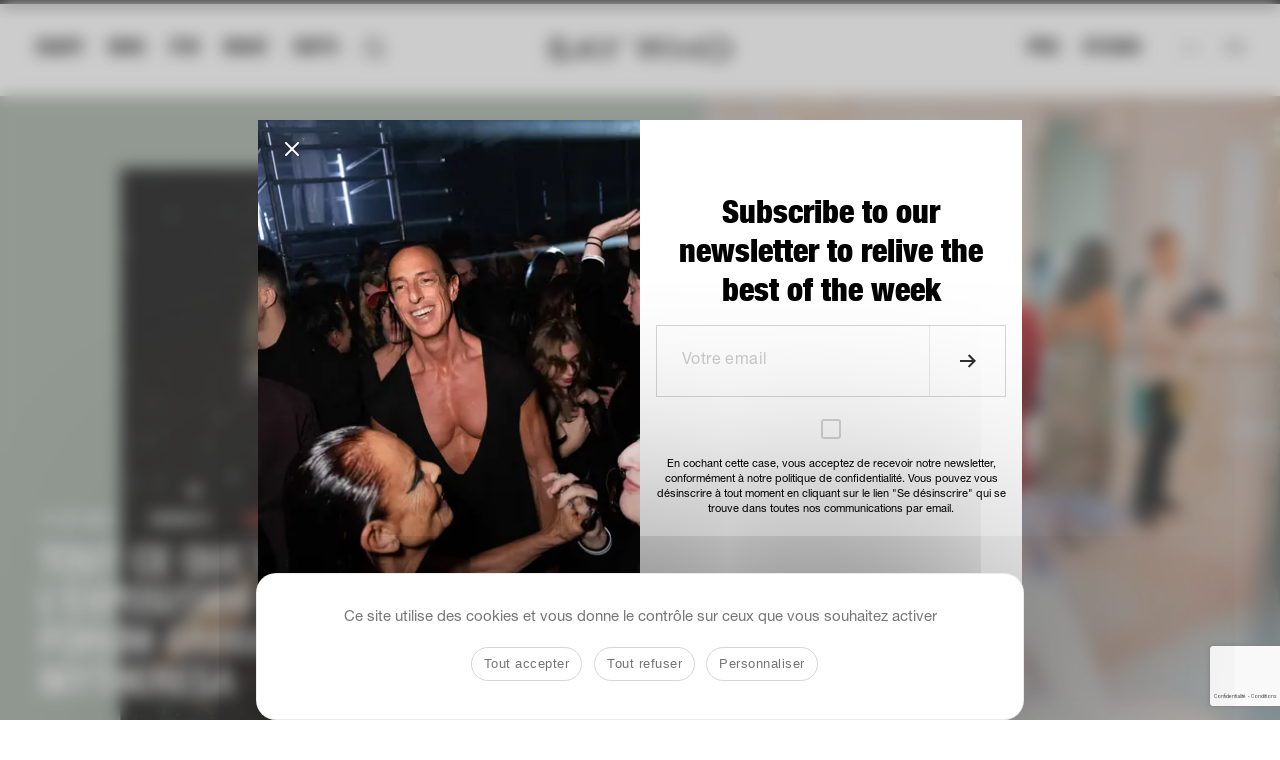

--- FILE ---
content_type: text/html; charset=UTF-8
request_url: https://saywho.fr/evenements/tout-ce-que-vous-devez-savoir-sur-lexposition-de-cristian-louboutin-au-forum-grimaldi-de-monaco-avec-myteresa/
body_size: 35045
content:
<!DOCTYPE html>
<html lang="fr-FR" >
<head>
    <meta charset="UTF-8">
<script type="text/javascript">
/* <![CDATA[ */
var gform;gform||(document.addEventListener("gform_main_scripts_loaded",function(){gform.scriptsLoaded=!0}),document.addEventListener("gform/theme/scripts_loaded",function(){gform.themeScriptsLoaded=!0}),window.addEventListener("DOMContentLoaded",function(){gform.domLoaded=!0}),gform={domLoaded:!1,scriptsLoaded:!1,themeScriptsLoaded:!1,isFormEditor:()=>"function"==typeof InitializeEditor,callIfLoaded:function(o){return!(!gform.domLoaded||!gform.scriptsLoaded||!gform.themeScriptsLoaded&&!gform.isFormEditor()||(gform.isFormEditor()&&console.warn("The use of gform.initializeOnLoaded() is deprecated in the form editor context and will be removed in Gravity Forms 3.1."),o(),0))},initializeOnLoaded:function(o){gform.callIfLoaded(o)||(document.addEventListener("gform_main_scripts_loaded",()=>{gform.scriptsLoaded=!0,gform.callIfLoaded(o)}),document.addEventListener("gform/theme/scripts_loaded",()=>{gform.themeScriptsLoaded=!0,gform.callIfLoaded(o)}),window.addEventListener("DOMContentLoaded",()=>{gform.domLoaded=!0,gform.callIfLoaded(o)}))},hooks:{action:{},filter:{}},addAction:function(o,r,e,t){gform.addHook("action",o,r,e,t)},addFilter:function(o,r,e,t){gform.addHook("filter",o,r,e,t)},doAction:function(o){gform.doHook("action",o,arguments)},applyFilters:function(o){return gform.doHook("filter",o,arguments)},removeAction:function(o,r){gform.removeHook("action",o,r)},removeFilter:function(o,r,e){gform.removeHook("filter",o,r,e)},addHook:function(o,r,e,t,n){null==gform.hooks[o][r]&&(gform.hooks[o][r]=[]);var d=gform.hooks[o][r];null==n&&(n=r+"_"+d.length),gform.hooks[o][r].push({tag:n,callable:e,priority:t=null==t?10:t})},doHook:function(r,o,e){var t;if(e=Array.prototype.slice.call(e,1),null!=gform.hooks[r][o]&&((o=gform.hooks[r][o]).sort(function(o,r){return o.priority-r.priority}),o.forEach(function(o){"function"!=typeof(t=o.callable)&&(t=window[t]),"action"==r?t.apply(null,e):e[0]=t.apply(null,e)})),"filter"==r)return e[0]},removeHook:function(o,r,t,n){var e;null!=gform.hooks[o][r]&&(e=(e=gform.hooks[o][r]).filter(function(o,r,e){return!!(null!=n&&n!=o.tag||null!=t&&t!=o.priority)}),gform.hooks[o][r]=e)}});
/* ]]> */
</script>

    <meta name="viewport" content="width=device-width, initial-scale=1">
        <meta name='robots' content='index, follow, max-image-preview:large, max-snippet:-1, max-video-preview:-1' />
<link rel="alternate" hreflang="en" href="https://saywho.co.uk/events/lexhibitionniste-chapter-ii-all-you-need-to-know-about-christian-louboutins-incredible-show-at-the-grimaldi-forum-co-sponsored-by-mytheresa/" />
<link rel="alternate" hreflang="fr" href="https://saywho.fr/evenements/tout-ce-que-vous-devez-savoir-sur-lexposition-de-cristian-louboutin-au-forum-grimaldi-de-monaco-avec-myteresa/" />
<link rel="alternate" hreflang="x-default" href="https://saywho.fr/evenements/tout-ce-que-vous-devez-savoir-sur-lexposition-de-cristian-louboutin-au-forum-grimaldi-de-monaco-avec-myteresa/" />
<link rel="dns-prefetch" href="//tarteaucitron.io"><link rel="preconnect" href="https://tarteaucitron.io" crossorigin=""><!--cloudflare-no-transform--><script type="text/javascript" src="https://tarteaucitron.io/load.js?domain=saywho.fr&uuid=09e41a5d579820209212bd704a2084dfed249ddb"></script>
	<!-- This site is optimized with the Yoast SEO plugin v26.7 - https://yoast.com/wordpress/plugins/seo/ -->
	<title>Tout ce que vous devez savoir sur l’exposition de Christian Louboutin au Forum Grimaldi de Monaco, avec Mytheresa- Say Who</title>
	<meta name="description" content="Si vous vous rendez dans le Sud, ne passez pas à côté de l&#039;exposition de Christian Louboutin, co-sponsorisé par Mytheresa..." />
	<link rel="canonical" href="https://saywho.fr/evenements/tout-ce-que-vous-devez-savoir-sur-lexposition-de-cristian-louboutin-au-forum-grimaldi-de-monaco-avec-myteresa/" />
	<meta property="og:locale" content="fr_FR" />
	<meta property="og:type" content="article" />
	<meta property="og:title" content="Tout ce que vous devez savoir sur l’exposition de Christian Louboutin au Forum Grimaldi de Monaco, avec Mytheresa- Say Who" />
	<meta property="og:description" content="Si vous vous rendez dans le Sud, ne passez pas à côté de l&#039;exposition de Christian Louboutin, co-sponsorisé par Mytheresa..." />
	<meta property="og:url" content="https://saywho.fr/evenements/tout-ce-que-vous-devez-savoir-sur-lexposition-de-cristian-louboutin-au-forum-grimaldi-de-monaco-avec-myteresa/" />
	<meta property="og:site_name" content="Say Who - le média des communautés influentes de notre époque" />
	<meta property="article:publisher" content="https://www.facebook.com/Saywho-153870635560/" />
	<meta property="article:modified_time" content="2022-07-22T18:57:05+00:00" />
	<meta property="og:image" content="https://saywhofr.fra1.digitaloceanspaces.com/app/uploads/2022/07/Untitled-design-7.png" />
	<meta property="og:image:width" content="1920" />
	<meta property="og:image:height" content="1080" />
	<meta property="og:image:type" content="image/png" />
	<meta name="twitter:card" content="summary_large_image" />
	<script type="application/ld+json" class="yoast-schema-graph">{"@context":"https://schema.org","@graph":[{"@type":"WebPage","@id":"https://saywho.fr/evenements/tout-ce-que-vous-devez-savoir-sur-lexposition-de-cristian-louboutin-au-forum-grimaldi-de-monaco-avec-myteresa/","url":"https://saywho.fr/evenements/tout-ce-que-vous-devez-savoir-sur-lexposition-de-cristian-louboutin-au-forum-grimaldi-de-monaco-avec-myteresa/","name":"Tout ce que vous devez savoir sur l’exposition de Christian Louboutin au Forum Grimaldi de Monaco, avec Mytheresa- Say Who","isPartOf":{"@id":"https://saywho.fr/#website"},"primaryImageOfPage":{"@id":"https://saywho.fr/evenements/tout-ce-que-vous-devez-savoir-sur-lexposition-de-cristian-louboutin-au-forum-grimaldi-de-monaco-avec-myteresa/#primaryimage"},"image":{"@id":"https://saywho.fr/evenements/tout-ce-que-vous-devez-savoir-sur-lexposition-de-cristian-louboutin-au-forum-grimaldi-de-monaco-avec-myteresa/#primaryimage"},"thumbnailUrl":"https://saywhofr.fra1.cdn.digitaloceanspaces.com/app/uploads/2022/07/Untitled-design-7.png","datePublished":"2022-07-22T15:30:33+00:00","dateModified":"2022-07-22T18:57:05+00:00","description":"Si vous vous rendez dans le Sud, ne passez pas à côté de l'exposition de Christian Louboutin, co-sponsorisé par Mytheresa...","breadcrumb":{"@id":"https://saywho.fr/evenements/tout-ce-que-vous-devez-savoir-sur-lexposition-de-cristian-louboutin-au-forum-grimaldi-de-monaco-avec-myteresa/#breadcrumb"},"inLanguage":"fr-FR","potentialAction":[{"@type":"ReadAction","target":["https://saywho.fr/evenements/tout-ce-que-vous-devez-savoir-sur-lexposition-de-cristian-louboutin-au-forum-grimaldi-de-monaco-avec-myteresa/"]}]},{"@type":"ImageObject","inLanguage":"fr-FR","@id":"https://saywho.fr/evenements/tout-ce-que-vous-devez-savoir-sur-lexposition-de-cristian-louboutin-au-forum-grimaldi-de-monaco-avec-myteresa/#primaryimage","url":"https://saywhofr.fra1.cdn.digitaloceanspaces.com/app/uploads/2022/07/Untitled-design-7.png","contentUrl":"https://saywhofr.fra1.cdn.digitaloceanspaces.com/app/uploads/2022/07/Untitled-design-7.png","width":1920,"height":1080},{"@type":"BreadcrumbList","@id":"https://saywho.fr/evenements/tout-ce-que-vous-devez-savoir-sur-lexposition-de-cristian-louboutin-au-forum-grimaldi-de-monaco-avec-myteresa/#breadcrumb","itemListElement":[{"@type":"ListItem","position":1,"name":"Home","item":"https://saywho.fr/"},{"@type":"ListItem","position":2,"name":"Évènements","item":"https://saywho.fr/evenements/"},{"@type":"ListItem","position":3,"name":"Tout ce que vous devez savoir sur l’exposition de Christian Louboutin au Forum Grimaldi de Monaco, avec Mytheresa"}]},{"@type":"WebSite","@id":"https://saywho.fr/#website","url":"https://saywho.fr/","name":"Say Who - le média des communautés influentes de notre époque","description":"Comprendre qui est qui et qui fait quoi, grâce à la couverture des événements les plus confidentiels aux festivités les plus officielles.","publisher":{"@id":"https://saywho.fr/#organization"},"potentialAction":[{"@type":"SearchAction","target":{"@type":"EntryPoint","urlTemplate":"https://saywho.fr/?s={search_term_string}"},"query-input":{"@type":"PropertyValueSpecification","valueRequired":true,"valueName":"search_term_string"}}],"inLanguage":"fr-FR"},{"@type":"Organization","@id":"https://saywho.fr/#organization","name":"Say Who","url":"https://saywho.fr/","logo":{"@type":"ImageObject","inLanguage":"fr-FR","@id":"https://saywho.fr/#/schema/logo/image/","url":"https://saywhofr.fra1.cdn.digitaloceanspaces.com/app/uploads/2017/10/22045885_10155644653760561_5989271493588891544_n.jpg","contentUrl":"https://saywhofr.fra1.cdn.digitaloceanspaces.com/app/uploads/2017/10/22045885_10155644653760561_5989271493588891544_n.jpg","width":896,"height":896,"caption":"Say Who"},"image":{"@id":"https://saywho.fr/#/schema/logo/image/"},"sameAs":["https://www.facebook.com/Saywho-153870635560/","https://www.instagram.com/saywho_fr/?hl=fr"]}]}</script>
	<!-- / Yoast SEO plugin. -->


<link rel='dns-prefetch' href='//saywho.twic.pics' />
<link rel='dns-prefetch' href='//cdnjs.cloudflare.com' />
<link rel='dns-prefetch' href='//cdn.jsdelivr.net' />
<link rel='dns-prefetch' href='//player.vimeo.com' />
<link rel="alternate" type="application/rss+xml" title="Say Who - le média des communautés influentes de notre époque &raquo; Flux" href="https://saywho.fr/feed/" />
<link rel="alternate" type="application/rss+xml" title="Say Who - le média des communautés influentes de notre époque &raquo; Flux des commentaires" href="https://saywho.fr/comments/feed/" />
<link rel="alternate" title="oEmbed (JSON)" type="application/json+oembed" href="https://saywho.fr/wp-json/oembed/1.0/embed?url=https%3A%2F%2Fsaywho.fr%2Fevenements%2Ftout-ce-que-vous-devez-savoir-sur-lexposition-de-cristian-louboutin-au-forum-grimaldi-de-monaco-avec-myteresa%2F" />
<link rel="alternate" title="oEmbed (XML)" type="text/xml+oembed" href="https://saywho.fr/wp-json/oembed/1.0/embed?url=https%3A%2F%2Fsaywho.fr%2Fevenements%2Ftout-ce-que-vous-devez-savoir-sur-lexposition-de-cristian-louboutin-au-forum-grimaldi-de-monaco-avec-myteresa%2F&#038;format=xml" />
		<!-- This site uses the Google Analytics by ExactMetrics plugin v8.11.1 - Using Analytics tracking - https://www.exactmetrics.com/ -->
							<script src="//www.googletagmanager.com/gtag/js?id=G-LTSYGJMRQ6"  data-cfasync="false" data-wpfc-render="false" type="text/javascript" async></script>
			<script data-cfasync="false" data-wpfc-render="false" type="text/javascript">
				var em_version = '8.11.1';
				var em_track_user = true;
				var em_no_track_reason = '';
								var ExactMetricsDefaultLocations = {"page_location":"https:\/\/saywho.fr\/evenements\/tout-ce-que-vous-devez-savoir-sur-lexposition-de-cristian-louboutin-au-forum-grimaldi-de-monaco-avec-myteresa\/"};
								if ( typeof ExactMetricsPrivacyGuardFilter === 'function' ) {
					var ExactMetricsLocations = (typeof ExactMetricsExcludeQuery === 'object') ? ExactMetricsPrivacyGuardFilter( ExactMetricsExcludeQuery ) : ExactMetricsPrivacyGuardFilter( ExactMetricsDefaultLocations );
				} else {
					var ExactMetricsLocations = (typeof ExactMetricsExcludeQuery === 'object') ? ExactMetricsExcludeQuery : ExactMetricsDefaultLocations;
				}

								var disableStrs = [
										'ga-disable-G-LTSYGJMRQ6',
									];

				/* Function to detect opted out users */
				function __gtagTrackerIsOptedOut() {
					for (var index = 0; index < disableStrs.length; index++) {
						if (document.cookie.indexOf(disableStrs[index] + '=true') > -1) {
							return true;
						}
					}

					return false;
				}

				/* Disable tracking if the opt-out cookie exists. */
				if (__gtagTrackerIsOptedOut()) {
					for (var index = 0; index < disableStrs.length; index++) {
						window[disableStrs[index]] = true;
					}
				}

				/* Opt-out function */
				function __gtagTrackerOptout() {
					for (var index = 0; index < disableStrs.length; index++) {
						document.cookie = disableStrs[index] + '=true; expires=Thu, 31 Dec 2099 23:59:59 UTC; path=/';
						window[disableStrs[index]] = true;
					}
				}

				if ('undefined' === typeof gaOptout) {
					function gaOptout() {
						__gtagTrackerOptout();
					}
				}
								window.dataLayer = window.dataLayer || [];

				window.ExactMetricsDualTracker = {
					helpers: {},
					trackers: {},
				};
				if (em_track_user) {
					function __gtagDataLayer() {
						dataLayer.push(arguments);
					}

					function __gtagTracker(type, name, parameters) {
						if (!parameters) {
							parameters = {};
						}

						if (parameters.send_to) {
							__gtagDataLayer.apply(null, arguments);
							return;
						}

						if (type === 'event') {
														parameters.send_to = exactmetrics_frontend.v4_id;
							var hookName = name;
							if (typeof parameters['event_category'] !== 'undefined') {
								hookName = parameters['event_category'] + ':' + name;
							}

							if (typeof ExactMetricsDualTracker.trackers[hookName] !== 'undefined') {
								ExactMetricsDualTracker.trackers[hookName](parameters);
							} else {
								__gtagDataLayer('event', name, parameters);
							}
							
						} else {
							__gtagDataLayer.apply(null, arguments);
						}
					}

					__gtagTracker('js', new Date());
					__gtagTracker('set', {
						'developer_id.dNDMyYj': true,
											});
					if ( ExactMetricsLocations.page_location ) {
						__gtagTracker('set', ExactMetricsLocations);
					}
										__gtagTracker('config', 'G-LTSYGJMRQ6', {"forceSSL":"true"} );
										window.gtag = __gtagTracker;										(function () {
						/* https://developers.google.com/analytics/devguides/collection/analyticsjs/ */
						/* ga and __gaTracker compatibility shim. */
						var noopfn = function () {
							return null;
						};
						var newtracker = function () {
							return new Tracker();
						};
						var Tracker = function () {
							return null;
						};
						var p = Tracker.prototype;
						p.get = noopfn;
						p.set = noopfn;
						p.send = function () {
							var args = Array.prototype.slice.call(arguments);
							args.unshift('send');
							__gaTracker.apply(null, args);
						};
						var __gaTracker = function () {
							var len = arguments.length;
							if (len === 0) {
								return;
							}
							var f = arguments[len - 1];
							if (typeof f !== 'object' || f === null || typeof f.hitCallback !== 'function') {
								if ('send' === arguments[0]) {
									var hitConverted, hitObject = false, action;
									if ('event' === arguments[1]) {
										if ('undefined' !== typeof arguments[3]) {
											hitObject = {
												'eventAction': arguments[3],
												'eventCategory': arguments[2],
												'eventLabel': arguments[4],
												'value': arguments[5] ? arguments[5] : 1,
											}
										}
									}
									if ('pageview' === arguments[1]) {
										if ('undefined' !== typeof arguments[2]) {
											hitObject = {
												'eventAction': 'page_view',
												'page_path': arguments[2],
											}
										}
									}
									if (typeof arguments[2] === 'object') {
										hitObject = arguments[2];
									}
									if (typeof arguments[5] === 'object') {
										Object.assign(hitObject, arguments[5]);
									}
									if ('undefined' !== typeof arguments[1].hitType) {
										hitObject = arguments[1];
										if ('pageview' === hitObject.hitType) {
											hitObject.eventAction = 'page_view';
										}
									}
									if (hitObject) {
										action = 'timing' === arguments[1].hitType ? 'timing_complete' : hitObject.eventAction;
										hitConverted = mapArgs(hitObject);
										__gtagTracker('event', action, hitConverted);
									}
								}
								return;
							}

							function mapArgs(args) {
								var arg, hit = {};
								var gaMap = {
									'eventCategory': 'event_category',
									'eventAction': 'event_action',
									'eventLabel': 'event_label',
									'eventValue': 'event_value',
									'nonInteraction': 'non_interaction',
									'timingCategory': 'event_category',
									'timingVar': 'name',
									'timingValue': 'value',
									'timingLabel': 'event_label',
									'page': 'page_path',
									'location': 'page_location',
									'title': 'page_title',
									'referrer' : 'page_referrer',
								};
								for (arg in args) {
																		if (!(!args.hasOwnProperty(arg) || !gaMap.hasOwnProperty(arg))) {
										hit[gaMap[arg]] = args[arg];
									} else {
										hit[arg] = args[arg];
									}
								}
								return hit;
							}

							try {
								f.hitCallback();
							} catch (ex) {
							}
						};
						__gaTracker.create = newtracker;
						__gaTracker.getByName = newtracker;
						__gaTracker.getAll = function () {
							return [];
						};
						__gaTracker.remove = noopfn;
						__gaTracker.loaded = true;
						window['__gaTracker'] = __gaTracker;
					})();
									} else {
										console.log("");
					(function () {
						function __gtagTracker() {
							return null;
						}

						window['__gtagTracker'] = __gtagTracker;
						window['gtag'] = __gtagTracker;
					})();
									}
			</script>
							<!-- / Google Analytics by ExactMetrics -->
		<style id='wp-img-auto-sizes-contain-inline-css' type='text/css'>
img:is([sizes=auto i],[sizes^="auto," i]){contain-intrinsic-size:3000px 1500px}
/*# sourceURL=wp-img-auto-sizes-contain-inline-css */
</style>
<style id='wp-emoji-styles-inline-css' type='text/css'>

	img.wp-smiley, img.emoji {
		display: inline !important;
		border: none !important;
		box-shadow: none !important;
		height: 1em !important;
		width: 1em !important;
		margin: 0 0.07em !important;
		vertical-align: -0.1em !important;
		background: none !important;
		padding: 0 !important;
	}
/*# sourceURL=wp-emoji-styles-inline-css */
</style>
<link rel='stylesheet' id='wp-block-library-css' href='https://saywho.fr/wp/wp-includes/css/dist/block-library/style.min.css?ver=6.9' type='text/css' media='all' />
<style id='wp-block-paragraph-inline-css' type='text/css'>
.is-small-text{font-size:.875em}.is-regular-text{font-size:1em}.is-large-text{font-size:2.25em}.is-larger-text{font-size:3em}.has-drop-cap:not(:focus):first-letter{float:left;font-size:8.4em;font-style:normal;font-weight:100;line-height:.68;margin:.05em .1em 0 0;text-transform:uppercase}body.rtl .has-drop-cap:not(:focus):first-letter{float:none;margin-left:.1em}p.has-drop-cap.has-background{overflow:hidden}:root :where(p.has-background){padding:1.25em 2.375em}:where(p.has-text-color:not(.has-link-color)) a{color:inherit}p.has-text-align-left[style*="writing-mode:vertical-lr"],p.has-text-align-right[style*="writing-mode:vertical-rl"]{rotate:180deg}
/*# sourceURL=https://saywho.fr/wp/wp-includes/blocks/paragraph/style.min.css */
</style>
<style id='global-styles-inline-css' type='text/css'>
:root{--wp--preset--aspect-ratio--square: 1;--wp--preset--aspect-ratio--4-3: 4/3;--wp--preset--aspect-ratio--3-4: 3/4;--wp--preset--aspect-ratio--3-2: 3/2;--wp--preset--aspect-ratio--2-3: 2/3;--wp--preset--aspect-ratio--16-9: 16/9;--wp--preset--aspect-ratio--9-16: 9/16;--wp--preset--color--black: #000000;--wp--preset--color--cyan-bluish-gray: #abb8c3;--wp--preset--color--white: #ffffff;--wp--preset--color--pale-pink: #f78da7;--wp--preset--color--vivid-red: #cf2e2e;--wp--preset--color--luminous-vivid-orange: #ff6900;--wp--preset--color--luminous-vivid-amber: #fcb900;--wp--preset--color--light-green-cyan: #7bdcb5;--wp--preset--color--vivid-green-cyan: #00d084;--wp--preset--color--pale-cyan-blue: #8ed1fc;--wp--preset--color--vivid-cyan-blue: #0693e3;--wp--preset--color--vivid-purple: #9b51e0;--wp--preset--gradient--vivid-cyan-blue-to-vivid-purple: linear-gradient(135deg,rgb(6,147,227) 0%,rgb(155,81,224) 100%);--wp--preset--gradient--light-green-cyan-to-vivid-green-cyan: linear-gradient(135deg,rgb(122,220,180) 0%,rgb(0,208,130) 100%);--wp--preset--gradient--luminous-vivid-amber-to-luminous-vivid-orange: linear-gradient(135deg,rgb(252,185,0) 0%,rgb(255,105,0) 100%);--wp--preset--gradient--luminous-vivid-orange-to-vivid-red: linear-gradient(135deg,rgb(255,105,0) 0%,rgb(207,46,46) 100%);--wp--preset--gradient--very-light-gray-to-cyan-bluish-gray: linear-gradient(135deg,rgb(238,238,238) 0%,rgb(169,184,195) 100%);--wp--preset--gradient--cool-to-warm-spectrum: linear-gradient(135deg,rgb(74,234,220) 0%,rgb(151,120,209) 20%,rgb(207,42,186) 40%,rgb(238,44,130) 60%,rgb(251,105,98) 80%,rgb(254,248,76) 100%);--wp--preset--gradient--blush-light-purple: linear-gradient(135deg,rgb(255,206,236) 0%,rgb(152,150,240) 100%);--wp--preset--gradient--blush-bordeaux: linear-gradient(135deg,rgb(254,205,165) 0%,rgb(254,45,45) 50%,rgb(107,0,62) 100%);--wp--preset--gradient--luminous-dusk: linear-gradient(135deg,rgb(255,203,112) 0%,rgb(199,81,192) 50%,rgb(65,88,208) 100%);--wp--preset--gradient--pale-ocean: linear-gradient(135deg,rgb(255,245,203) 0%,rgb(182,227,212) 50%,rgb(51,167,181) 100%);--wp--preset--gradient--electric-grass: linear-gradient(135deg,rgb(202,248,128) 0%,rgb(113,206,126) 100%);--wp--preset--gradient--midnight: linear-gradient(135deg,rgb(2,3,129) 0%,rgb(40,116,252) 100%);--wp--preset--font-size--small: 13px;--wp--preset--font-size--medium: 20px;--wp--preset--font-size--large: 36px;--wp--preset--font-size--x-large: 42px;--wp--preset--spacing--20: 0.44rem;--wp--preset--spacing--30: 0.67rem;--wp--preset--spacing--40: 1rem;--wp--preset--spacing--50: 1.5rem;--wp--preset--spacing--60: 2.25rem;--wp--preset--spacing--70: 3.38rem;--wp--preset--spacing--80: 5.06rem;--wp--preset--shadow--natural: 6px 6px 9px rgba(0, 0, 0, 0.2);--wp--preset--shadow--deep: 12px 12px 50px rgba(0, 0, 0, 0.4);--wp--preset--shadow--sharp: 6px 6px 0px rgba(0, 0, 0, 0.2);--wp--preset--shadow--outlined: 6px 6px 0px -3px rgb(255, 255, 255), 6px 6px rgb(0, 0, 0);--wp--preset--shadow--crisp: 6px 6px 0px rgb(0, 0, 0);}:where(.is-layout-flex){gap: 0.5em;}:where(.is-layout-grid){gap: 0.5em;}body .is-layout-flex{display: flex;}.is-layout-flex{flex-wrap: wrap;align-items: center;}.is-layout-flex > :is(*, div){margin: 0;}body .is-layout-grid{display: grid;}.is-layout-grid > :is(*, div){margin: 0;}:where(.wp-block-columns.is-layout-flex){gap: 2em;}:where(.wp-block-columns.is-layout-grid){gap: 2em;}:where(.wp-block-post-template.is-layout-flex){gap: 1.25em;}:where(.wp-block-post-template.is-layout-grid){gap: 1.25em;}.has-black-color{color: var(--wp--preset--color--black) !important;}.has-cyan-bluish-gray-color{color: var(--wp--preset--color--cyan-bluish-gray) !important;}.has-white-color{color: var(--wp--preset--color--white) !important;}.has-pale-pink-color{color: var(--wp--preset--color--pale-pink) !important;}.has-vivid-red-color{color: var(--wp--preset--color--vivid-red) !important;}.has-luminous-vivid-orange-color{color: var(--wp--preset--color--luminous-vivid-orange) !important;}.has-luminous-vivid-amber-color{color: var(--wp--preset--color--luminous-vivid-amber) !important;}.has-light-green-cyan-color{color: var(--wp--preset--color--light-green-cyan) !important;}.has-vivid-green-cyan-color{color: var(--wp--preset--color--vivid-green-cyan) !important;}.has-pale-cyan-blue-color{color: var(--wp--preset--color--pale-cyan-blue) !important;}.has-vivid-cyan-blue-color{color: var(--wp--preset--color--vivid-cyan-blue) !important;}.has-vivid-purple-color{color: var(--wp--preset--color--vivid-purple) !important;}.has-black-background-color{background-color: var(--wp--preset--color--black) !important;}.has-cyan-bluish-gray-background-color{background-color: var(--wp--preset--color--cyan-bluish-gray) !important;}.has-white-background-color{background-color: var(--wp--preset--color--white) !important;}.has-pale-pink-background-color{background-color: var(--wp--preset--color--pale-pink) !important;}.has-vivid-red-background-color{background-color: var(--wp--preset--color--vivid-red) !important;}.has-luminous-vivid-orange-background-color{background-color: var(--wp--preset--color--luminous-vivid-orange) !important;}.has-luminous-vivid-amber-background-color{background-color: var(--wp--preset--color--luminous-vivid-amber) !important;}.has-light-green-cyan-background-color{background-color: var(--wp--preset--color--light-green-cyan) !important;}.has-vivid-green-cyan-background-color{background-color: var(--wp--preset--color--vivid-green-cyan) !important;}.has-pale-cyan-blue-background-color{background-color: var(--wp--preset--color--pale-cyan-blue) !important;}.has-vivid-cyan-blue-background-color{background-color: var(--wp--preset--color--vivid-cyan-blue) !important;}.has-vivid-purple-background-color{background-color: var(--wp--preset--color--vivid-purple) !important;}.has-black-border-color{border-color: var(--wp--preset--color--black) !important;}.has-cyan-bluish-gray-border-color{border-color: var(--wp--preset--color--cyan-bluish-gray) !important;}.has-white-border-color{border-color: var(--wp--preset--color--white) !important;}.has-pale-pink-border-color{border-color: var(--wp--preset--color--pale-pink) !important;}.has-vivid-red-border-color{border-color: var(--wp--preset--color--vivid-red) !important;}.has-luminous-vivid-orange-border-color{border-color: var(--wp--preset--color--luminous-vivid-orange) !important;}.has-luminous-vivid-amber-border-color{border-color: var(--wp--preset--color--luminous-vivid-amber) !important;}.has-light-green-cyan-border-color{border-color: var(--wp--preset--color--light-green-cyan) !important;}.has-vivid-green-cyan-border-color{border-color: var(--wp--preset--color--vivid-green-cyan) !important;}.has-pale-cyan-blue-border-color{border-color: var(--wp--preset--color--pale-cyan-blue) !important;}.has-vivid-cyan-blue-border-color{border-color: var(--wp--preset--color--vivid-cyan-blue) !important;}.has-vivid-purple-border-color{border-color: var(--wp--preset--color--vivid-purple) !important;}.has-vivid-cyan-blue-to-vivid-purple-gradient-background{background: var(--wp--preset--gradient--vivid-cyan-blue-to-vivid-purple) !important;}.has-light-green-cyan-to-vivid-green-cyan-gradient-background{background: var(--wp--preset--gradient--light-green-cyan-to-vivid-green-cyan) !important;}.has-luminous-vivid-amber-to-luminous-vivid-orange-gradient-background{background: var(--wp--preset--gradient--luminous-vivid-amber-to-luminous-vivid-orange) !important;}.has-luminous-vivid-orange-to-vivid-red-gradient-background{background: var(--wp--preset--gradient--luminous-vivid-orange-to-vivid-red) !important;}.has-very-light-gray-to-cyan-bluish-gray-gradient-background{background: var(--wp--preset--gradient--very-light-gray-to-cyan-bluish-gray) !important;}.has-cool-to-warm-spectrum-gradient-background{background: var(--wp--preset--gradient--cool-to-warm-spectrum) !important;}.has-blush-light-purple-gradient-background{background: var(--wp--preset--gradient--blush-light-purple) !important;}.has-blush-bordeaux-gradient-background{background: var(--wp--preset--gradient--blush-bordeaux) !important;}.has-luminous-dusk-gradient-background{background: var(--wp--preset--gradient--luminous-dusk) !important;}.has-pale-ocean-gradient-background{background: var(--wp--preset--gradient--pale-ocean) !important;}.has-electric-grass-gradient-background{background: var(--wp--preset--gradient--electric-grass) !important;}.has-midnight-gradient-background{background: var(--wp--preset--gradient--midnight) !important;}.has-small-font-size{font-size: var(--wp--preset--font-size--small) !important;}.has-medium-font-size{font-size: var(--wp--preset--font-size--medium) !important;}.has-large-font-size{font-size: var(--wp--preset--font-size--large) !important;}.has-x-large-font-size{font-size: var(--wp--preset--font-size--x-large) !important;}
/*# sourceURL=global-styles-inline-css */
</style>

<style id='classic-theme-styles-inline-css' type='text/css'>
/*! This file is auto-generated */
.wp-block-button__link{color:#fff;background-color:#32373c;border-radius:9999px;box-shadow:none;text-decoration:none;padding:calc(.667em + 2px) calc(1.333em + 2px);font-size:1.125em}.wp-block-file__button{background:#32373c;color:#fff;text-decoration:none}
/*# sourceURL=/wp-includes/css/classic-themes.min.css */
</style>
<link data-minify="1" rel='stylesheet' id='select2-css' href='https://saywho.fr/app/cache/min/1/ajax/libs/select2/4.0.5/css/select2.min.css?ver=1768208717' type='text/css' media='all' />
<link rel='stylesheet' id='izi-modal-css' href='https://saywho.fr/app/plugins/sswpusers/public/css/iziModal.min.css?ver=1.0.0' type='text/css' media='all' />
<link data-minify="1" rel='stylesheet' id='wp-memberspace-css' href='https://saywho.fr/app/cache/min/1/app/plugins/sswpusers/public/css/wp-memberspace-public.css?ver=1768208717' type='text/css' media='all' />
<link rel='stylesheet' id='sync-saywhopro-css' href='https://saywho.fr/app/plugins/sync-saywhopro/public/css/sync-saywhopro-public.css?ver=1.0.0' type='text/css' media='all' />
<link data-minify="1" rel='stylesheet' id='lesyetis-saywho-agenda-css' href='https://saywho.fr/app/cache/min/1/app/plugins/lesyetis-saywho-agenda/public/css/lesyetis-saywho-agenda-public.css?ver=1768208717' type='text/css' media='all' />
<link data-minify="1" rel='stylesheet' id='saywho-social-account-css' href='https://saywho.fr/app/cache/min/1/app/plugins/saywho-social-account/public/css/saywho-social-account-public.css?ver=1768208717' type='text/css' media='all' />
<link data-minify="1" rel='stylesheet' id='lightgallery-css' href='https://saywho.fr/app/cache/min/1/app/plugins/wp-userstags/public/css/lightgallery.min.css?ver=1768208717' type='text/css' media='all' />
<link data-minify="1" rel='stylesheet' id='wp-userstags-css' href='https://saywho.fr/app/cache/min/1/app/plugins/wp-userstags/public/css/wp-userstags-public.css?ver=1768208717' type='text/css' media='all' />
<link rel='stylesheet' id='wpml-legacy-horizontal-list-0-css' href='https://saywho.fr/app/plugins/sitepress-multilingual-cms/templates/language-switchers/legacy-list-horizontal/style.min.css?ver=1' type='text/css' media='all' />
<link data-minify="1" rel='stylesheet' id='ep_general_styles-css' href='https://saywho.fr/app/cache/min/1/app/plugins/elasticpress/dist/css/general-styles.css?ver=1768208717' type='text/css' media='all' />
<link rel='stylesheet' id='saywho-theme-base-style-css' href='https://saywho.fr/app/themes/saywho/style.css?ver=6.9' type='text/css' media='all' />
<link data-minify="1" rel='stylesheet' id='saywho-style-css' href='https://saywho.fr/app/cache/min/1/app/themes/saywho/css/style.css?ver=1768208717' type='text/css' media='all' />
<link data-minify="1" rel='stylesheet' id='saywho-video-js-style-css' href='https://saywho.fr/app/cache/min/1/app/themes/saywho/js/video-js/video-js.min.css?ver=1768208717' type='text/css' media='all' />
<link data-minify="1" rel='stylesheet' id='saywho-slick-js-style-css' href='https://saywho.fr/app/cache/min/1/app/themes/saywho/js/slick-js/slick.css?ver=1768208717' type='text/css' media='all' />
<link rel='stylesheet' id='saywho-slick-js-theme-style-css' href='https://saywho.fr/app/themes/saywho/js/slick-js/slick-theme.css?ver=6.9' type='text/css' media='all' />
<link data-minify="1" rel='stylesheet' id='saywho-tv-style-css' href='https://saywho.fr/app/cache/min/1/app/themes/saywho/css/saywhotv.css?ver=1768208717' type='text/css' media='all' />
<link data-minify="1" rel='stylesheet' id='saywho-people-style-css' href='https://saywho.fr/app/cache/min/1/app/themes/saywho/css/people.css?ver=1768208717' type='text/css' media='all' />
<link data-minify="1" rel='stylesheet' id='swiper-style-css' href='https://saywho.fr/app/cache/min/1/app/themes/saywho/css/swiper.css?ver=1768208717' type='text/css' media='all' />
<link data-minify="1" rel='stylesheet' id='saywhat-style-css' href='https://saywho.fr/app/cache/min/1/app/themes/saywho/css/saywhat.css?ver=1768208717' type='text/css' media='all' />
<link rel='stylesheet' id='video-conferencing-with-zoom-api-css' href='https://saywho.fr/app/plugins/video-conferencing-with-zoom-api/assets/public/css/style.min.css?ver=4.6.5' type='text/css' media='all' />
<script type="text/javascript">
            window._nslDOMReady = (function () {
                const executedCallbacks = new Set();
            
                return function (callback) {
                    /**
                    * Third parties might dispatch DOMContentLoaded events, so we need to ensure that we only run our callback once!
                    */
                    if (executedCallbacks.has(callback)) return;
            
                    const wrappedCallback = function () {
                        if (executedCallbacks.has(callback)) return;
                        executedCallbacks.add(callback);
                        callback();
                    };
            
                    if (document.readyState === "complete" || document.readyState === "interactive") {
                        wrappedCallback();
                    } else {
                        document.addEventListener("DOMContentLoaded", wrappedCallback);
                    }
                };
            })();
        </script><script type="text/javascript" id="wpml-cookie-js-extra">
/* <![CDATA[ */
var wpml_cookies = {"wp-wpml_current_language":{"value":"fr","expires":1,"path":"/"}};
var wpml_cookies = {"wp-wpml_current_language":{"value":"fr","expires":1,"path":"/"}};
//# sourceURL=wpml-cookie-js-extra
/* ]]> */
</script>
<script data-minify="1" type="text/javascript" src="https://saywho.fr/app/cache/min/1/app/plugins/sitepress-multilingual-cms/res/js/cookies/language-cookie.js?ver=1768208719" id="wpml-cookie-js" defer="defer" data-wp-strategy="defer"></script>
<script async type="text/javascript" defer src="https://saywho.twic.pics/?v1&amp;step=5" id="twicpics-js"></script>
<script type="text/javascript" src="https://saywho.fr/app/plugins/exactmetrics-premium/assets/js/frontend-gtag.min.js?ver=8.11.1" id="exactmetrics-frontend-script-js" async="async" data-wp-strategy="async"></script>
<script data-cfasync="false" data-wpfc-render="false" type="text/javascript" id='exactmetrics-frontend-script-js-extra'>/* <![CDATA[ */
var exactmetrics_frontend = {"js_events_tracking":"true","download_extensions":"zip,mp3,mpeg,pdf,docx,pptx,xlsx,rar","inbound_paths":"[{\"path\":\"\\\/go\\\/\",\"label\":\"affiliate\"},{\"path\":\"\\\/recommend\\\/\",\"label\":\"affiliate\"}]","home_url":"https:\/\/saywho.fr","hash_tracking":"false","v4_id":"G-LTSYGJMRQ6"};/* ]]> */
</script>
<script type="text/javascript" src="https://saywho.fr/wp/wp-includes/js/jquery/jquery.min.js?ver=3.7.1" id="jquery-core-js"></script>
<script type="text/javascript" src="https://saywho.fr/wp/wp-includes/js/jquery/jquery-migrate.min.js?ver=3.4.1" id="jquery-migrate-js"></script>
<script data-minify="1" type="text/javascript" src="https://saywho.fr/app/cache/min/1/ajax/libs/select2/4.0.5/js/select2.min.js?ver=1768208717" id="select2-js"></script>
<script type="text/javascript" src="https://cdn.jsdelivr.net/npm/places.js@1.11.0?ver=1.0.0" id="algolia-places-js"></script>
<script type="text/javascript" src="https://saywho.fr/app/plugins/sswpusers/public/js/iziModal.min.js?ver=1.0.0" id="izi-modal-js"></script>
<script type="text/javascript" id="wp-memberspace-js-extra">
/* <![CDATA[ */
var WP_MEMBERSPACE = {"notification":null,"wp-memberspace-nonce":"ea0cafc88c"};
//# sourceURL=wp-memberspace-js-extra
/* ]]> */
</script>
<script type="text/javascript" src="https://saywho.fr/app/plugins/sswpusers/public/js/wp-memberspace-public.min.js?ver=1.0.0" id="wp-memberspace-js"></script>
<script data-minify="1" type="text/javascript" src="https://saywho.fr/app/cache/min/1/app/plugins/sync-saywhopro/public/js/sync-saywhopro-public.js?ver=1768208717" id="sync-saywhopro-js"></script>
<script type="text/javascript" id="lesyetis-saywho-agenda-js-extra">
/* <![CDATA[ */
var LESYETIS_SAYWHO_AGENDA = {"endpoint":"https://saywho.fr/wp-json/lesyetis-saywho-agenda/v1/events_dates","nonce":"901bf1b9a2","lang":{"filter_by_date":"Filter by date","category":"Category","all":"all"}};
//# sourceURL=lesyetis-saywho-agenda-js-extra
/* ]]> */
</script>
<script type="text/javascript" src="https://saywho.fr/app/plugins/lesyetis-saywho-agenda/public/js/lesyetis-saywho-agenda-public.min.js?ver=1.0.0" id="lesyetis-saywho-agenda-js"></script>
<script type="text/javascript" src="https://saywho.fr/wp/wp-includes/js/jquery/ui/core.min.js?ver=1.13.3" id="jquery-ui-core-js"></script>
<script type="text/javascript" src="https://saywho.fr/wp/wp-includes/js/jquery/ui/tooltip.min.js?ver=1.13.3" id="jquery-ui-tooltip-js"></script>
<script data-minify="1" type="text/javascript" src="https://saywho.fr/app/cache/min/1/ajax/libs/handlebars.js/4.0.6/handlebars.min.js?ver=1768208717" id="handlebars-js"></script>
<script type="text/javascript" src="https://saywho.fr/wp/wp-includes/js/dist/vendor/lodash.min.js?ver=4.17.21" id="lodash-js"></script>
<script type="text/javascript" id="lodash-js-after">
/* <![CDATA[ */
window.lodash = _.noConflict();
//# sourceURL=lodash-js-after
/* ]]> */
</script>
<script type="text/javascript" id="saywho-social-account-js-extra">
/* <![CDATA[ */
var SAYWHO_SOCIAL_ACCOUNT = {"fb_app_id":"2254417281507091","endpoint":{"accountsearch":"https://saywho.fr/wp-json/saywho-social-account/v1/account-search","accountassociation":"https://saywho.fr/wp-json/saywho-social-account/v1/account-association","login":"https://saywho.fr/wp-json/saywho-social-account/v1/login","fblogin":"https://saywho.fr/wp-json/saywho-social-account/v1/fblogin","fbsignup":"https://saywho.fr/wp-json/saywho-social-account/v1/fbsignup","forgotpassword":"https://saywho.fr/wp-json/saywho-social-account/v1/forgotpassword","signup":"https://saywho.fr/wp-json/saywho-social-account/v1/signup"},"social_login_route":"https://saywho.fr/account/social-account/login/","saywho_profile_route":"https://saywho.fr/account/profile/","saywho_logout_route":"https://saywho.fr/account/logout/","translations":{"title":"Say Who: inscrivez-vous !","header_text":"D\u00e9j\u00e0 membre ? \u003Ca href=\"#saywho-login-modal\"\u003EConnectez-vous\u003C/a\u003E","info":"\u003Ch3\u003ERejoindre la communaut\u00e9 Say\u00a0Who, c'est :\u003C/h3\u003E\r\n\u003Cul\u003E\r\n \t\u003Cli\u003EUn accueil personnalis\u00e9 sur saywho.fr\u003C/li\u003E\r\n\u003C/ul\u003E\r\n\u003Cul\u003E\r\n \t\u003Cli\u003EUn acc\u00e8s exclusif \u00e0 notre agenda\r\ndes grands \u00e9v\u00e9nements culturels\u003C/li\u003E\r\n\u003C/ul\u003E\r\n\u003Cul\u003E\r\n \t\u003Cli\u003EVotre galerie de photos, que vous pouvez\r\ng\u00e9rer et partager \u00e0 souhait\u003C/li\u003E\r\n\u003C/ul\u003E\r\n\u003Cul\u003E\r\n \t\u003Cli\u003EDes offres cibl\u00e9es et exclusives de nos partenaires (invitations / seeding / soir\u00e9es\u00a0priv\u00e9es\u2026)\u003C/li\u003E\r\n\u003C/ul\u003E","registration":"Inscription","already-tagged":"Vous \u00eates identifi\u00e9(e) sur saywho.fr ?","join-us":"Rejoignez-nous !","step-1-2":"\u00c9tape 1/2","step-2-2":"\u00c9tape 2/2","back":"Retour","next-step":"Suivant","synchronize-sw-account":"Recherchez votre profil Say Who","synchronize-fb-account":"Synchronisez votre compte Facebook","identify-your-profile":"Identifiez votre profil","sign-in-with-facebook":"S'identifier avec Facebook","log-in-with-facebook":"Se connecter avec Facebook","sign-up-with-facebook":"S'identifier avec Facebook","log-in-with-linked-in":"Se connecter avec LinkedIn","sign-in-with-linked-in":"S'identifier avec LinkedIn","do-not-have-a-fb-account":"Nous envoyer une demande par Email","newsletter":"Newsletter","newsletter-desc":"Tenez-vous inform\u00e9 des derniers \u00e9v\u00e9nements et rencontres qui ont marqu\u00e9 la semaine.","accept-newsletter":"Je m'abonne au Weekly Digest.","subscribe-tags":"Je souhaite \u00eatre pr\u00e9venu lorsque je suis identifi\u00e9 par un photographe","i-accept":"J'accepte les","t-n-c":"Conditions G\u00e9n\u00e9rales d'Utilisation et la Politique de Confidentialit\u00e9.","required":"requis","make-a-request":"Devenir membre","enter-three-or-more-characters":"Merci d'entrer 3 ou plusieurs caract\u00e8res"},"login_modal_translations":{"login":"Se connecter","not-registered":"Pas encore inscrit?","signup":"Inscrivez-vous","signup-link":"https://saywho.fr/account/register/","alternative":"ou","email":"Email","password":"Mot de passe","forgot-password":"Mot de passe oubli\u00e9?","reset-my-password":"R\u00e9initialiser mon mot de passe","reset":"R\u00e9initialiser","stay_tuned":"Stay in the know!","already_member":"D\u00e9j\u00e0 membre ?","places_to_be":"Places to be","places_to_be_sentence":"L\u2019agenda des \u00e9v\u00e9nements qui comptent","keep_up":"Keep up with us","keep_up_sentence":"L\u2019actu en temps r\u00e9el avec le \u00ab Say Who Digest \u00bb","wall_fame":"Wall of fame","wall_fame_sentence":"Immortalis\u00e9(e) par un de nos photographes ? Votre photo par e-mail !","cherry_cake":"Cherry on the cake","cherry_cake_sentence":"Invitations et offres exclusives de nos partenaires","become_member":"Devenir membre","connect_with_us":"Connect with us","subscribe_digest":"Je souhaite recevoir le \u00ab Say Who Digest \u00bb","must_accept":"Vous devez accepter","accept":"J\u2019accepte","terms":"les Conditions G\u00e9n\u00e9rales d\u2019Utilisation","and":"et","privacy":"la Politique de confidentialit\u00e9","required":"(Requis)","ask_by_mail":"S'inscrire avec mon Email","lname":"Nom","fname":"Pr\u00e9nom","confirm_pw":"Confirmer le mot de passe"},"user_profile_translations":{"your_account":"Votre compte","logout":"D\u00e9connexion"},"nonce":"901bf1b9a2","is_user_logged_in":"","loggedin_username":""};
//# sourceURL=saywho-social-account-js-extra
/* ]]> */
</script>
<script type="text/javascript" src="https://saywho.fr/app/plugins/saywho-social-account/public/js/saywho-social-account-public.min.js?ver=1.0.0" id="saywho-social-account-js"></script>
<script data-minify="1" type="text/javascript" src="https://saywho.fr/app/cache/min/1/npm/picturefill@2.3.1/dist/picturefill.min.js?ver=1768208717" id="picture-fill-js"></script>
<script type="text/javascript" src="https://saywho.fr/app/plugins/wp-userstags/public/js/lightgallery-all.min.js?ver=1.0.0" id="lightgallery-js"></script>
<script type="text/javascript" id="wp-userstags-js-extra">
/* <![CDATA[ */
var WP_USERSTAGS = {"detagEndpoint":"https://saywho.fr/account/pictures/detag/","removeEndpoint":"https://saywho.fr/account/pictures/remove/","eventsEndPoint":"https://saywho.fr/wp-json/wp-userstags/v1/events","detagBtnText":"Se d\u00e9taguer","removeBtnText":"Demander la suppression","nonce":"ea0cafc88c","rest_nonce":"901bf1b9a2"};
//# sourceURL=wp-userstags-js-extra
/* ]]> */
</script>
<script data-minify="1" type="text/javascript" src="https://saywho.fr/app/cache/min/1/app/plugins/wp-userstags/public/js/wp-userstags-public.js?ver=1768208717" id="wp-userstags-js"></script>
<script type="text/javascript" src="//cdn.jsdelivr.net/npm/hls.js@latest?ver=6.9" id="hls-js"></script>
<script data-minify="1" type="text/javascript" src="https://saywho.fr/app/cache/min/1/api/player.js?ver=1768208718" id="vimeo-js"></script>
<script type="text/javascript" src="https://saywho.fr/app/themes/saywho/js/swiper.min.js?ver=647" id="saywho-swiper-js-js"></script>
<script data-minify="1" type="text/javascript" src="https://saywho.fr/app/cache/min/1/app/themes/saywho/js/saywhotv.js?ver=1768208718" id="saywho-tv-js-js"></script>
<script data-minify="1" type="text/javascript" src="https://saywho.fr/app/cache/min/1/app/themes/saywho/js/listPeopleSearch.js?ver=1768208718" id="list-people-search-js"></script>
<script type="text/javascript" id="wpml-xdomain-data-js-extra">
/* <![CDATA[ */
var wpml_xdomain_data = {"css_selector":"wpml-ls-item","ajax_url":"https://saywho.fr/wp/wp-admin/admin-ajax.php","current_lang":"fr","_nonce":"cdf1ddd4e3"};
//# sourceURL=wpml-xdomain-data-js-extra
/* ]]> */
</script>
<script data-minify="1" type="text/javascript" src="https://saywho.fr/app/cache/min/1/app/plugins/sitepress-multilingual-cms/res/js/xdomain-data.js?ver=1768208719" id="wpml-xdomain-data-js" defer="defer" data-wp-strategy="defer"></script>
<link rel="https://api.w.org/" href="https://saywho.fr/wp-json/" /><link rel="alternate" title="JSON" type="application/json" href="https://saywho.fr/wp-json/wp/v2/events/591894" /><link rel="EditURI" type="application/rsd+xml" title="RSD" href="https://saywho.fr/wp/xmlrpc.php?rsd" />
<meta name="generator" content="WordPress 6.9" />
<link rel='shortlink' href='https://saywho.fr/?p=591894' />
<meta name="generator" content="WPML ver:4.8.6 stt:1,4,27;" />
<link rel="icon" href="https://saywhofr.fra1.cdn.digitaloceanspaces.com/app/uploads/2017/03/cropped-Fav-Icon-150x150.png" sizes="32x32" />
<link rel="icon" href="https://saywhofr.fra1.cdn.digitaloceanspaces.com/app/uploads/2017/03/cropped-Fav-Icon-300x300.png" sizes="192x192" />
<link rel="apple-touch-icon" href="https://saywhofr.fra1.cdn.digitaloceanspaces.com/app/uploads/2017/03/cropped-Fav-Icon-300x300.png" />
<meta name="msapplication-TileImage" content="https://saywhofr.fra1.cdn.digitaloceanspaces.com/app/uploads/2017/03/cropped-Fav-Icon-300x300.png" />
    <script>
        window.videojs_path_to_swf = "https://saywho.fr/app/themes/saywho/js/video-js/video-js.swf";
    </script>
    <script>
        !function (w, d, t) {
            w.TiktokAnalyticsObject=t;var ttq=w[t]=w[t]||[];ttq.methods=["page","track","identify","instances","debug","on","off","once","ready","alias","group","enableCookie","disableCookie"],ttq.setAndDefer=function(t,e){t[e]=function(){t.push([e].concat(Array.prototype.slice.call(arguments,0)))}};for(var i=0;i<ttq.methods.length;i++)ttq.setAndDefer(ttq,ttq.methods[i]);ttq.instance=function(t){for(var e=ttq._i[t]||[],n=0;n<ttq.methods.length;n++)ttq.setAndDefer(e,ttq.methods[n]);return e},ttq.load=function(e,n){var i="https://analytics.tiktok.com/i18n/pixel/events.js";ttq._i=ttq._i||{},ttq._i[e]=[],ttq._i[e]._u=i,ttq._t=ttq._t||{},ttq._t[e]=+new Date,ttq._o=ttq._o||{},ttq._o[e]=n||{};var o=document.createElement("script");o.type="text/javascript",o.async=!0,o.src=i+"?sdkid="+e+"&lib="+t;var a=document.getElementsByTagName("script")[0];a.parentNode.insertBefore(o,a)};

            ttq.load('CN3L6UJC77UCPAKJSAEG');
            ttq.page();
        }(window, document, 'ttq');
    </script>
<link rel='stylesheet' id='gforms_reset_css-css' href='https://saywho.fr/app/plugins/gravityforms/legacy/css/formreset.min.css?ver=2.9.24.2' type='text/css' media='all' />
<link rel='stylesheet' id='gforms_formsmain_css-css' href='https://saywho.fr/app/plugins/gravityforms/legacy/css/formsmain.min.css?ver=2.9.24.2' type='text/css' media='all' />
<link rel='stylesheet' id='gforms_ready_class_css-css' href='https://saywho.fr/app/plugins/gravityforms/legacy/css/readyclass.min.css?ver=2.9.24.2' type='text/css' media='all' />
<link rel='stylesheet' id='gforms_browsers_css-css' href='https://saywho.fr/app/plugins/gravityforms/legacy/css/browsers.min.css?ver=2.9.24.2' type='text/css' media='all' />
</head>

<body class="wp-singular saywho_event-template-default single single-saywho_event postid-591894 single-format-standard wp-theme-saywho">





<header class="site-header site-header--mini ">
    <div class="max-width">
        <div class="header-left">
        <nav class="header-nav">
                                                            <a style="" href="https://saywho.fr/evenements/">DIARY</a>
                <a style="" href="https://saywho.fr/people/">WHO</a>
                <a style="" href="https://saywho.fr/rencontres/">ITW</a>
                <a style="" href="https://saywho.fr/saywhat/">WHAT</a>
                <a style="" href="https://saywho.fr/saywhotv/">SWTV</a>
                    </nav>
            <div class="loupe">
                                    <svg width="24" height="24" viewBox="0 0 24 24" fill="none" xmlns="http://www.w3.org/2000/svg">
                        <path d="M11 19C15.4183 19 19 15.4183 19 11C19 6.58172 15.4183 3 11 3C6.58172 3 3 6.58172 3 11C3 15.4183 6.58172 19 11 19Z" stroke="black" stroke-width="2" stroke-linecap="round" stroke-linejoin="round"/>
                        <path d="M21.35 21.35L17 17" stroke="black" stroke-width="2" stroke-linecap="round" stroke-linejoin="round"/>
                    </svg>
                            </div>
        </div>
        <a href="https://saywho.fr" class="logo">
                            <img src="https://saywho.fr/app/themes/saywho/img/logo.svg" alt="saywho-logo">
                    </a>

        <div class="header-right">
                <div class="header-links">
                    <div class="header-nav">
                        <a href="https://saywho.pro/">PRO</a>
                        <a href="https://saywho.studio/">STUDIO</a>
                    </div>
                    <div class="trad" id="flags_language_selector"><a class="underlined" href="https://saywho.co.uk/events/lexhibitionniste-chapter-ii-all-you-need-to-know-about-christian-louboutins-incredible-show-at-the-grimaldi-forum-co-sponsored-by-mytheresa/">EN</a> / <span class="underlined">FR</span></div>

                    <!--            <a class="no-decoration" href="https://www.facebook.com/Saywho-153870635560/" target="_blank">-->
                    <!--                <img class="fb" src="--><!--/img/fb-black.png" alt="">-->
                    <!--            </a>-->
                    <!--            <a class="no-decoration" href="https://www.instagram.com/saywho_fr" target="_blank">-->
                    <!--                <img class="insta" src="--><!--/img/insta.png" alt="">-->
                    <!--            </a>-->

                </div>
        </div>

        <div class="fill-burger">
            <a href="#" id="home-burger" class="burger">
                <span class="one-trait"></span>
                <span class="two-trait"></span>
                <span class="three-trait"></span>
            </a>
        </div>

        <div class="header_mobile">
            <div></div>
            <nav class="nav-mobile">
                <a style="" href="https://saywho.fr/evenements/">DIARY</a>
                <a style="" href="https://saywho.fr/people/">WHO</a>
				 <a style="" href="https://saywho.fr/rencontres/">ITW</a>
                <a style="" href="https://saywho.fr/saywhat/">WHAT</a>
                <a style="" href="https://saywho.fr/saywhotv/">SWTV</a>
                <a style="" href="https://saywho.pro/">PRO</a>
                <a style="" href="https://saywho.studio/">STUDIO</a>
            </nav>
            <div class="trad-mobile" id="flags_language_selector2"><a class="underlined" href="https://saywho.co.uk/events/lexhibitionniste-chapter-ii-all-you-need-to-know-about-christian-louboutins-incredible-show-at-the-grimaldi-forum-co-sponsored-by-mytheresa/">EN</a> / <span class="underlined">FR</span></div >
        </div>

        <div class="search-page">
            <div class="fixed-search">
                <div class="exit-search"></div>
                <div class="search-page__input">
                    <input type="text" id="search-input" placeholder="Une personnalité, un évènement...">
                    <button type="button" class="search-page__clear">
                        <img src="https://saywho.fr/app/themes/saywho/img/round-close-gray.svg">
                    </button>
                    <button type="button" class="search-page__go">
                        <img src="https://saywho.fr/app/themes/saywho/img/arrow-right-black.svg">
                    </button>
                </div>
                <div class="search-page__filters">
                    <div class="search-page__filters-checkboxs">
                        <div class="search-page__filters-checkbox">
                            <input checked type="radio" name="searchFilter" value="all" id="filters-all">
                            <label for="filters-all">Tout</label>
                        </div>
                        <div class="search-page__filters-checkbox">
                            <input type="radio" name="searchFilter" value="who" id="filters-who">
                            <label for="filters-who">Who</label>
                        </div>
                        <div class="search-page__filters-checkbox">
                            <input type="radio" name="searchFilter" value="diary" id="filters-diary">
                            <label for="filters-diary">Diary</label>
                        </div>
                        <div class="search-page__filters-checkbox">
                            <input type="radio" name="searchFilter" value="what" id="filters-what">
                            <label for="filters-what">What</label>
                        </div>
                        <div class="search-page__filters-checkbox">
                            <input type="radio" name="searchFilter" value="interview" id="filters-interview">
                            <label for="filters-interview">Interview</label>
                        </div>
                    </div>
                </div>

            </div>
            <div id="results" class="results">
                <script id="results-tpl" style="display: none;" type="text/x-handlebars-template">
                    {{#if total}}
                    {{else}}
                    <div class="no-results">
                        <p class="no-results__title">Votre recherche ne donne aucun résultat.</p>
                        <button type="button" class="no-results__cta">Tenter une autre recherche.</button>
                    </div>
                    {{/if}}
                    {{#if hits}}
                    {{#if hits.saywho_user}}
                    <div id="result-mondains" class="results__block">
                        <div class="results__title">
                            <h2>Who</h2>
                            <a href="https://saywho.fr/people/" class="results__view-all">
                                <span>Tout voir</span>
                                <img src="https://saywho.fr/app/themes/saywho/img/plus.svg'" alt="Icon plus">
                            </a>
                        </div>
                        <div class="results__who">
                            {{#each hits.saywho_user}}
                            <a class="results__who-item" href="{{_source.permalink }}">
                                <img twic-src="{{_source.images.medium}}" src="https://saywho.twic.pics/{{_source.images.medium}}?twic=v1/cover=96x96/output=preview" alt="{{_source.first_name}} {{_source.last_name}}">
                                <div class="results__who-content">
                                    <p class="results__who-name">{{_source.first_name}} {{_source.last_name}}</p>
                                    <p class="results__who-number">{{_source.nb_tag}} images</p>
                                </div>
                            </a>
                            {{/each}}
                        </div>
                    </div>
                    {{/if}}
                    {{#if hits.saywho_event }}
                    <div id="result-events" class="results__block">
                        <div class="results__title">
                            <h2>Diary</h2>
                            <a href="https://saywho.fr/evenements/" class="results__view-all">Tout voir</a>
                        </div>
                        <div class="results__events">
                            {{#each hits.saywho_event}}
                            <a class="results__events-item" href="{{_source.permalink }}">

                                <div class="results__events-image">
                                     <img twic-src="{{_source.images.medium}}" src="https://saywho.twic.pics/{{_source.images.medium}}?twic=v1/cover=300x300/output=preview" alt="{{_source.display_name}}">
                                     <p class="results__events-date">
                                        {{_source.event_date}}
                                    </p>
                                </div>
                                <div class="results__events-content">
                                    <div class="results__events-tags">
                                        {{#each _source.terms.category }}
                                            <p class="results__events-tag">
                                                #{{name}}
                                            </p>
                                        {{/each}}
                                    </div>
                                    <p class="results__events-title">{{_source.post_title}}</p>
                                </div>
                            </a>
                            {{/each}}
                        </div>
                    </div>
                    {{/if}}
                    {{#if hits.saywhat}}
                    <div id="result-saywhat" class="results__block">
                        <div class="results__title">
                            <h2>What</h2>
                            <a href="https://saywho.fr/saywhat/" class="results__view-all">Tout voir</a>
                        </div>
                        <div class="results__events">
                            {{#each hits.saywhat}}
                            <a class="results__events-item" href="{{_source.permalink }}">

                                <div class="results__events-image">
                                    <img twic-src="{{_source.images.medium}}" src="https://saywho.twic.pics/{{_source.images.medium}}?twic=v1/cover=300x300/output=preview" alt="{{_source.display_name}}">
                                     <p class="results__events-date">
                                                                                {{ formatDateFr _source.date_terms }}
                                                                            </p>
                                </div>
                                <div class="results__events-content">
                                    <div class="results__events-tags">
                                        {{#each _source.terms.category }}
                                        <p class="results__events-tag">
                                            #{{name}}
                                        </p>
                                        {{/each}}
                                    </div>
                                    <p class="results__events-title">{{_source.post_title}}</p>
                                </div>
                            </a>
                            {{/each}}
                        </div>
                    </div>
                    {{/if}}
                    {{#if hits.saywho_interview}}
                    <div id="result-interview">
                        <div class="results__title">
                            <h2>Interview</h2>
                            <a href="https://saywho.fr/rencontres/" class="results__view-all">Tout voir</a>
                        </div>
                        <div class="results__events">
                            {{#each hits.saywho_interview}}
                            <a class="results__events-item" href="{{_source.permalink }}">

                                <div class="results__events-image">
                                    <img twic-src="{{_source.images.medium}}" src="https://saywho.twic.pics/{{_source.images.medium}}?twic=v1/cover=300x300/output=preview" alt="{{_source.display_name}}">
                                    <p class="results__events-date">
                                                                                {{ formatDateFr _source.date_terms }}
                                                                            </p>
                                </div>
                                <div class="results__events-content">
                                    <div class="results__events-tags">
                                        {{#each _source.terms.category }}
                                        <p class="results__events-tag">
                                            #{{name}}
                                        </p>
                                        {{/each}}
                                    </div>
                                    <p class="results__events-title">{{_source.post_title}}</p>
                                </div>
                            </a>
                            {{/each}}
                        </div>
                    </div>
                    {{/if}}
                    {{/if}}
                </script></div>
        </div>
    </div>
</header>


<div class="site ">

    <article>
        <div class="one-event">
                        <div class="event_slider">
                <div class="hp_slider">
                <div class="hp_slider__container">

                                        <div class="slider-single-item hero-single-item">
                        <div class="slider-single-item__content">
                            <div class="slider-single-item__img">
                                <img class="slider-single-item__img-bg" src="https://saywho.twic.pics/https://saywhofr.fra1.cdn.digitaloceanspaces.com/app/uploads/2022/07/Untitled-design-7.png?twic=v1/max=1440/output=preview" data-twic-src="/app/uploads/2022/07/Untitled-design-7.png" data-twic-src-transform="*/max=1440" data-twic-focus="top"><noscript><img src="https://saywhofr.fra1.cdn.digitaloceanspaces.com/app/uploads/2022/07/Untitled-design-7.png" alt=""></noscript>                            </div>

                            <div class="inner">
                                <span>

                                     <div class="slider-single-item__infos">
                               <span class="slider-single-item__date">
                                                                          11.07.2022                               </span>
                                                                  <span class="hide-mobile slider-single-item__lieu">
                               Monaco                           </span>
                                                               <span class="slider-single-item__category">
                                                                                                    #mode                                                           </span>

                           </div>
                                     <h1 class="slider-single-item__title">
                               Tout ce que vous devez savoir sur l’exposition de Christian Louboutin au Forum Grimaldi de Monaco, avec Mytheresa
                       </h1>
                                                                                          <div class="slider-single-item__infos hide-desktop">
                                   <span class=" slider-single-item__lieu">
                               Monaco                                </span>
                                </div>
                                                                  </div>
                        </div>
                    </div>

                </div>

            </div>
            </div>
            <div class="description">
                <p>Si vous vous rendez dans le Sud cet été, ne passez pas à côté de l’exposition de Christian Louboutin « L’Exhibition[niste] Chapitre II » qui vient de s’installer à Monaco. Il ne s’agit pas d’une simple réplique, mais plutôt d’une nouvelle version de l’exposition parisienne qui retrace les 30 ans de carrière flamboyante de Louboutin. Un projet notamment co-sponsorisé par Mytheresa, l’un de ses partenaires détaillants préférés. Ce deuxième volet de l’histoire du légendaire chausseur au Grimaldi Forum, se concentre non seulement sur les pièces les plus précieuses de sa collection personnelle, mais aussi sur des pièces monégasques jamais vues auparavant. Pour l’enrichir, Monsieur Louboutin a également sélectionné quelques-uns des trésors des collections du Nouveau Musée National de Monaco et du Musée Océanographique avec son ami, le conservateur Olivier Gabet, qui l’avait aidé sur sa première exposition parisienne.</p>



<p>Lundi soir, pour l’inauguration, Michael Kliger, PDG de Mytheresa, a organisé une avant-première intime de l’exposition : nous avons aperçu Tamara Kalinic, Maria Borges, Vanessa Hong, Alexandra Van Houtte et Pierre Yovanovitch déambulant dans les galeries du musée mises en valeur par la magnifique scénographie de l’artiste britannique Allen Jones. La soirée s’est poursuivie avec un dîner de gala à la Villa Maria Serena, l’un des endroits les plus magiques de la Côte d’Azur. Parmi les moments forts de la soirée, citons la performance de l’étoile montante française Lukas Ionesco dans le jardin luxuriant, et le DJ set de la seule et unique Violet Indigo. Une nuit inoubliable, où Christian a dansé avec ses amis, tous chaussés de semelles rouges, jusqu’à relativement tard… L’exposition sera ouverte au public jusqu’au 28 août, alors, allez-y, mais ne courez pas, il vous reste un peu de temps.</p>



<p><br>Photos : Mytheresa </p>

                                
            </div>
            <div style="clear: both"></div>

            <script>
                jQuery(function () {
                    jQuery('.hp_slider__container').on('init reInit afterChange', function (event, slick, currentSlide, nextSlide) {
                        //currentSlide is undefined on init -- set it to 0 in this case (currentSlide is 0 based)
                        var i = (currentSlide ? currentSlide : 0) + 1;
                        jQuery('.slider_tag span').text(i + '/' + slick.slideCount);
                    });

                    var Width = window.innerWidth;
                    var bolean = false;
                    var boleanReverse = true;

                    if (Width > 768) {
                        bolean = true;
                        boleanReverse = true;

                    }

                    jQuery(".hp_slider__container").slick({
                        autoplay: boleanReverse,
                        autoplaySpeed: 3000,
                        arrows: bolean,
                        prevArrow: "<img class='a-left control-c prev slick-prev' src='https://saywho.fr/app/themes/saywho/img/more-left.png'>",
                        nextArrow: "<img class='a-right control-c next slick-next' src='https://saywho.fr/app/themes/saywho/img/more-right.png'>",
                        focusOnSelect: true
                    });
                });
            </script>

            
            
            
            <div class="single-saywho_event__who">
                <h2 class="big-title">Who</h2>
                                <div id="lightgallery">
                        <div class="list-of-events grid-event-uncategorized one-event-items linked-to-footer-nav">
                            <div class="grid-event-sizer"></div>
                                                        
                                
                                <!-- permet de vérouiller l'exécution si images non présentes -->

                                
                                                                                                
                                
                                
                                
                                
                                <!-- good formatting for vids -->
                                
                                
                                <div class="one-event-wrapper uncategorized grid-event-item">
                                    <div class="saywho-pro-cart-link">
                                        <a title="download preview" href="https://saywho.pro/" target="_blank"
                                           rel="noopener noreferrer">
                                            <svg width="24" height="24" viewBox="0 0 24 24" fill="none" xmlns="http://www.w3.org/2000/svg">
                                                <path d="M21 15V19C21 19.5304 20.7893 20.0391 20.4142 20.4142C20.0391 20.7893 19.5304 21 19 21H5C4.46957 21 3.96086 20.7893 3.58579 20.4142C3.21071 20.0391 3 19.5304 3 19V15" stroke="currentColor" stroke-width="2" stroke-linecap="round" stroke-linejoin="round"/>
                                                <path d="M7 10L12 15L17 10" stroke="currentColor" stroke-width="2" stroke-linecap="round" stroke-linejoin="round"/>
                                                <path d="M12 15V3" stroke="currentColor" stroke-width="2" stroke-linecap="round" stroke-linejoin="round"/>
                                            </svg>
                                        </a>
                                        <a title="buy licence" href="https://saywho.pro/" target="_blank"
                                           rel="noopener noreferrer">
                                            <svg width="24" height="24" viewBox="0 0 24 24" fill="none" xmlns="http://www.w3.org/2000/svg"><path d="M20 22C20.5523 22 21 21.5523 21 21C21 20.4477 20.5523 20 20 20C19.4477 20 19 20.4477 19 21C19 21.5523 19.4477 22 20 22Z" fill="none" stroke="currentColor" stroke-width="2" stroke-linecap="round" stroke-linejoin="round"></path> <path d="M9 22C9.55228 22 10 21.5523 10 21C10 20.4477 9.55228 20 9 20C8.44772 20 8 20.4477 8 21C8 21.5523 8.44772 22 9 22Z" fill="none" stroke="currentColor" stroke-width="2" stroke-linecap="round" stroke-linejoin="round"></path> <path d="M1 1H5L7.68 14.39C7.77144 14.8504 8.02191 15.264 8.38755 15.5583C8.75318 15.8526 9.2107 16.009 9.68 16H19.4C19.8693 16.009 20.3268 15.8526 20.6925 15.5583C21.0581 15.264 21.3086 14.8504 21.4 14.39L23 6H6" fill="none" stroke="currentColor" stroke-width="2" stroke-linecap="round" stroke-linejoin="round"></path></svg>
                                        </a>
                                    </div>
                                    <div class="pic"
                                         style="height:auto;"
                                         data-src="https://saywhofr.fra1.cdn.digitaloceanspaces.com/app/uploads/2022/07/17_Maria-Borges-Christian-Louboutin-768x960.jpg"
                                         data-attachment-id="592071"
                                         data-sub-html="<span class='inner content-tag'>
                                                                                                                            <span class='tagged'>
                                                                                                                                                                                                                        <a class='preventme' href='https://saywho.fr/people/maria-borges/' >
                                                                                <span>Maria Borges</span>
                                                                            </a>
                                                                                                                                                                                                                                                                                                <a class='preventme' href='https://saywho.fr/people/christian-louboutin/' >
                                                                                <span>Christian Louboutin</span>
                                                                            </a>
                                                                                                                                                                                                            </span>
                                                                                                                                                                                </span>"
                                         data-srcset="https://saywhofr.fra1.cdn.digitaloceanspaces.com/app/uploads/2022/07/17_Maria-Borges-Christian-Louboutin-240x300.jpg 240w, https://saywhofr.fra1.cdn.digitaloceanspaces.com/app/uploads/2022/07/17_Maria-Borges-Christian-Louboutin-768x960.jpg 768w, https://saywhofr.fra1.cdn.digitaloceanspaces.com/app/uploads/2022/07/17_Maria-Borges-Christian-Louboutin.jpg 1200w"
                                         data-pinterest-share-url="https://saywho.fr/evenements/tout-ce-que-vous-devez-savoir-sur-lexposition-de-cristian-louboutin-au-forum-grimaldi-de-monaco-avec-myteresa/17_maria-borges-christian-louboutin/"
                                         data-facebook-share-url="https://saywho.fr/evenements/tout-ce-que-vous-devez-savoir-sur-lexposition-de-cristian-louboutin-au-forum-grimaldi-de-monaco-avec-myteresa/17_maria-borges-christian-louboutin/"
                                         data-twitter-share-url="https://saywho.fr/evenements/tout-ce-que-vous-devez-savoir-sur-lexposition-de-cristian-louboutin-au-forum-grimaldi-de-monaco-avec-myteresa/17_maria-borges-christian-louboutin/"
                                         data-tweet-text="Tout ce que vous devez savoir sur l’exposition de Christian Louboutin au Forum Grimaldi de Monaco, avec Mytheresa"
                                         data-pinterest-text="Tout ce que vous devez savoir sur l’exposition de Christian Louboutin au Forum Grimaldi de Monaco, avec Mytheresa"
                                         data-cart-link="https://saywho.pro/"
                                    >
                                                                                    <span data-href="https://saywho.fr/evenements/tout-ce-que-vous-devez-savoir-sur-lexposition-de-cristian-louboutin-au-forum-grimaldi-de-monaco-avec-myteresa/17_maria-borges-christian-louboutin/"
                                                  class="one-item"
                                                  style="background-image: url('https://saywho.twic.pics/https://saywhofr.fra1.cdn.digitaloceanspaces.com/app/uploads/2022/07/17_Maria-Borges-Christian-Louboutin.jpg?twic=v1/max=1440/output=preview');" data-twic-background="url('https://saywho.twic.pics/https://saywhofr.fra1.cdn.digitaloceanspaces.com/app/uploads/2022/07/17_Maria-Borges-Christian-Louboutin.jpg?twic=v1/max=1440')"                                            >
                                            <div class="watermark"
                                                 style="background-image: url('https://saywho.fr/app/themes/saywho/img/logo-watermark.png');">
                                            </div>

                                        <img class="single_pic_thumbnail" src="https://saywho.twic.pics/https://saywhofr.fra1.cdn.digitaloceanspaces.com/app/uploads/2022/07/17_Maria-Borges-Christian-Louboutin-768x960.jpg?twic=v1/cover=768:960/max=1440/output=preview" alt=" - Tout ce que vous devez savoir sur l’exposition de Christian Louboutin au Forum Grimaldi de Monaco, avec Mytheresa" data-twic-src="/app/uploads/2022/07/17_Maria-Borges-Christian-Louboutin-768x960.jpg" data-twic-src-transform="cover=768:960/*/max=1440"><noscript><img src="https://saywhofr.fra1.cdn.digitaloceanspaces.com/app/uploads/2022/07/17_Maria-Borges-Christian-Louboutin-768x960.jpg" alt=" - Tout ce que vous devez savoir sur l’exposition de Christian Louboutin au Forum Grimaldi de Monaco, avec Mytheresa"></noscript>                                        </span>
                                                                            </div>
                                    <span class="content-tag">
                                                                                                    <span>
                                                                                                                                                                                    <a class="preventme"
                                                                   href="https://saywho.fr/people/maria-borges/">
                                                                    <span class="content-tag__name">Maria Borges</span>
                                                                </a>
                                                                                                                                                                                                                                                <a class="preventme"
                                                                   href="https://saywho.fr/people/christian-louboutin/">
                                                                    <span class="content-tag__name">Christian Louboutin</span>
                                                                </a>
                                                                                                                                                                        </span>
                                                
                                                                                    </span>
                                </div> <!-- end one event wrapper -->
                            
                                
                                <!-- permet de vérouiller l'exécution si images non présentes -->

                                
                                                                                                
                                
                                
                                
                                
                                <!-- good formatting for vids -->
                                
                                
                                <div class="one-event-wrapper uncategorized grid-event-item">
                                    <div class="saywho-pro-cart-link">
                                        <a title="download preview" href="https://saywho.pro/" target="_blank"
                                           rel="noopener noreferrer">
                                            <svg width="24" height="24" viewBox="0 0 24 24" fill="none" xmlns="http://www.w3.org/2000/svg">
                                                <path d="M21 15V19C21 19.5304 20.7893 20.0391 20.4142 20.4142C20.0391 20.7893 19.5304 21 19 21H5C4.46957 21 3.96086 20.7893 3.58579 20.4142C3.21071 20.0391 3 19.5304 3 19V15" stroke="currentColor" stroke-width="2" stroke-linecap="round" stroke-linejoin="round"/>
                                                <path d="M7 10L12 15L17 10" stroke="currentColor" stroke-width="2" stroke-linecap="round" stroke-linejoin="round"/>
                                                <path d="M12 15V3" stroke="currentColor" stroke-width="2" stroke-linecap="round" stroke-linejoin="round"/>
                                            </svg>
                                        </a>
                                        <a title="buy licence" href="https://saywho.pro/" target="_blank"
                                           rel="noopener noreferrer">
                                            <svg width="24" height="24" viewBox="0 0 24 24" fill="none" xmlns="http://www.w3.org/2000/svg"><path d="M20 22C20.5523 22 21 21.5523 21 21C21 20.4477 20.5523 20 20 20C19.4477 20 19 20.4477 19 21C19 21.5523 19.4477 22 20 22Z" fill="none" stroke="currentColor" stroke-width="2" stroke-linecap="round" stroke-linejoin="round"></path> <path d="M9 22C9.55228 22 10 21.5523 10 21C10 20.4477 9.55228 20 9 20C8.44772 20 8 20.4477 8 21C8 21.5523 8.44772 22 9 22Z" fill="none" stroke="currentColor" stroke-width="2" stroke-linecap="round" stroke-linejoin="round"></path> <path d="M1 1H5L7.68 14.39C7.77144 14.8504 8.02191 15.264 8.38755 15.5583C8.75318 15.8526 9.2107 16.009 9.68 16H19.4C19.8693 16.009 20.3268 15.8526 20.6925 15.5583C21.0581 15.264 21.3086 14.8504 21.4 14.39L23 6H6" fill="none" stroke="currentColor" stroke-width="2" stroke-linecap="round" stroke-linejoin="round"></path></svg>
                                        </a>
                                    </div>
                                    <div class="pic"
                                         style="height:auto;"
                                         data-src="https://saywhofr.fra1.cdn.digitaloceanspaces.com/app/uploads/2022/07/01_Michael-Kliger-Stefanie-Kliger-Alexis-Mourot-Isabel-May-768x960.jpg"
                                         data-attachment-id="591895"
                                         data-sub-html="<span class='inner content-tag'>
                                                                                                                            <span class='tagged'>
                                                                                                                                                                                                                        <a class='preventme' href='https://saywho.fr/people/michael-kliger/' >
                                                                                <span> Michael Kliger</span>
                                                                            </a>
                                                                                                                                                                                                                                                                                                <a class='preventme' href='https://saywho.fr/people/stefanie-kliger/' >
                                                                                <span>Stefanie Kliger</span>
                                                                            </a>
                                                                                                                                                                                                                                                                                                <a class='preventme' href='https://saywho.fr/people/alexis_mourot/' >
                                                                                <span>Alexis Mourot</span>
                                                                            </a>
                                                                                                                                                                                                                                                                                                <a class='preventme' href='https://saywho.fr/people/isabel-may/' >
                                                                                <span> Isabel May</span>
                                                                            </a>
                                                                                                                                                                                                            </span>
                                                                                                                                                                                </span>"
                                         data-srcset="https://saywhofr.fra1.cdn.digitaloceanspaces.com/app/uploads/2022/07/01_Michael-Kliger-Stefanie-Kliger-Alexis-Mourot-Isabel-May-240x300.jpg 240w, https://saywhofr.fra1.cdn.digitaloceanspaces.com/app/uploads/2022/07/01_Michael-Kliger-Stefanie-Kliger-Alexis-Mourot-Isabel-May-768x960.jpg 768w, https://saywhofr.fra1.cdn.digitaloceanspaces.com/app/uploads/2022/07/01_Michael-Kliger-Stefanie-Kliger-Alexis-Mourot-Isabel-May.jpg 1200w"
                                         data-pinterest-share-url="https://saywho.fr/evenements/tout-ce-que-vous-devez-savoir-sur-lexposition-de-cristian-louboutin-au-forum-grimaldi-de-monaco-avec-myteresa/01_michael-kliger-stefanie-kliger-alexis-mourot-isabel-may/"
                                         data-facebook-share-url="https://saywho.fr/evenements/tout-ce-que-vous-devez-savoir-sur-lexposition-de-cristian-louboutin-au-forum-grimaldi-de-monaco-avec-myteresa/01_michael-kliger-stefanie-kliger-alexis-mourot-isabel-may/"
                                         data-twitter-share-url="https://saywho.fr/evenements/tout-ce-que-vous-devez-savoir-sur-lexposition-de-cristian-louboutin-au-forum-grimaldi-de-monaco-avec-myteresa/01_michael-kliger-stefanie-kliger-alexis-mourot-isabel-may/"
                                         data-tweet-text="Tout ce que vous devez savoir sur l’exposition de Christian Louboutin au Forum Grimaldi de Monaco, avec Mytheresa"
                                         data-pinterest-text="Tout ce que vous devez savoir sur l’exposition de Christian Louboutin au Forum Grimaldi de Monaco, avec Mytheresa"
                                         data-cart-link="https://saywho.pro/"
                                    >
                                                                                    <span data-href="https://saywho.fr/evenements/tout-ce-que-vous-devez-savoir-sur-lexposition-de-cristian-louboutin-au-forum-grimaldi-de-monaco-avec-myteresa/01_michael-kliger-stefanie-kliger-alexis-mourot-isabel-may/"
                                                  class="one-item"
                                                  style="background-image: url('https://saywho.twic.pics/https://saywhofr.fra1.cdn.digitaloceanspaces.com/app/uploads/2022/07/01_Michael-Kliger-Stefanie-Kliger-Alexis-Mourot-Isabel-May.jpg?twic=v1/max=1440/output=preview');" data-twic-background="url('https://saywho.twic.pics/https://saywhofr.fra1.cdn.digitaloceanspaces.com/app/uploads/2022/07/01_Michael-Kliger-Stefanie-Kliger-Alexis-Mourot-Isabel-May.jpg?twic=v1/max=1440')"                                            >
                                            <div class="watermark"
                                                 style="background-image: url('https://saywho.fr/app/themes/saywho/img/logo-watermark.png');">
                                            </div>

                                        <img class="single_pic_thumbnail" src="https://saywho.twic.pics/https://saywhofr.fra1.cdn.digitaloceanspaces.com/app/uploads/2022/07/01_Michael-Kliger-Stefanie-Kliger-Alexis-Mourot-Isabel-May-768x960.jpg?twic=v1/cover=768:960/max=1440/output=preview" alt=" - Tout ce que vous devez savoir sur l’exposition de Christian Louboutin au Forum Grimaldi de Monaco, avec Mytheresa" data-twic-src="/app/uploads/2022/07/01_Michael-Kliger-Stefanie-Kliger-Alexis-Mourot-Isabel-May-768x960.jpg" data-twic-src-transform="cover=768:960/*/max=1440"><noscript><img src="https://saywhofr.fra1.cdn.digitaloceanspaces.com/app/uploads/2022/07/01_Michael-Kliger-Stefanie-Kliger-Alexis-Mourot-Isabel-May-768x960.jpg" alt=" - Tout ce que vous devez savoir sur l’exposition de Christian Louboutin au Forum Grimaldi de Monaco, avec Mytheresa"></noscript>                                        </span>
                                                                            </div>
                                    <span class="content-tag">
                                                                                                    <span>
                                                                                                                                                                                    <a class="preventme"
                                                                   href="https://saywho.fr/people/michael-kliger/">
                                                                    <span class="content-tag__name"> Michael Kliger</span>
                                                                </a>
                                                                                                                                                                                                                                                <a class="preventme"
                                                                   href="https://saywho.fr/people/stefanie-kliger/">
                                                                    <span class="content-tag__name">Stefanie Kliger</span>
                                                                </a>
                                                                                                                                                                                                                                                <a class="preventme"
                                                                   href="https://saywho.fr/people/alexis_mourot/">
                                                                    <span class="content-tag__name">Alexis Mourot</span>
                                                                </a>
                                                                                                                                                                                                                                                <a class="preventme"
                                                                   href="https://saywho.fr/people/isabel-may/">
                                                                    <span class="content-tag__name"> Isabel May</span>
                                                                </a>
                                                                                                                                                                        </span>
                                                
                                                                                    </span>
                                </div> <!-- end one event wrapper -->
                            
                                
                                <!-- permet de vérouiller l'exécution si images non présentes -->

                                
                                                                                                
                                
                                
                                
                                
                                <!-- good formatting for vids -->
                                
                                
                                <div class="one-event-wrapper uncategorized grid-event-item">
                                    <div class="saywho-pro-cart-link">
                                        <a title="download preview" href="https://saywho.pro/" target="_blank"
                                           rel="noopener noreferrer">
                                            <svg width="24" height="24" viewBox="0 0 24 24" fill="none" xmlns="http://www.w3.org/2000/svg">
                                                <path d="M21 15V19C21 19.5304 20.7893 20.0391 20.4142 20.4142C20.0391 20.7893 19.5304 21 19 21H5C4.46957 21 3.96086 20.7893 3.58579 20.4142C3.21071 20.0391 3 19.5304 3 19V15" stroke="currentColor" stroke-width="2" stroke-linecap="round" stroke-linejoin="round"/>
                                                <path d="M7 10L12 15L17 10" stroke="currentColor" stroke-width="2" stroke-linecap="round" stroke-linejoin="round"/>
                                                <path d="M12 15V3" stroke="currentColor" stroke-width="2" stroke-linecap="round" stroke-linejoin="round"/>
                                            </svg>
                                        </a>
                                        <a title="buy licence" href="https://saywho.pro/" target="_blank"
                                           rel="noopener noreferrer">
                                            <svg width="24" height="24" viewBox="0 0 24 24" fill="none" xmlns="http://www.w3.org/2000/svg"><path d="M20 22C20.5523 22 21 21.5523 21 21C21 20.4477 20.5523 20 20 20C19.4477 20 19 20.4477 19 21C19 21.5523 19.4477 22 20 22Z" fill="none" stroke="currentColor" stroke-width="2" stroke-linecap="round" stroke-linejoin="round"></path> <path d="M9 22C9.55228 22 10 21.5523 10 21C10 20.4477 9.55228 20 9 20C8.44772 20 8 20.4477 8 21C8 21.5523 8.44772 22 9 22Z" fill="none" stroke="currentColor" stroke-width="2" stroke-linecap="round" stroke-linejoin="round"></path> <path d="M1 1H5L7.68 14.39C7.77144 14.8504 8.02191 15.264 8.38755 15.5583C8.75318 15.8526 9.2107 16.009 9.68 16H19.4C19.8693 16.009 20.3268 15.8526 20.6925 15.5583C21.0581 15.264 21.3086 14.8504 21.4 14.39L23 6H6" fill="none" stroke="currentColor" stroke-width="2" stroke-linecap="round" stroke-linejoin="round"></path></svg>
                                        </a>
                                    </div>
                                    <div class="pic"
                                         style="height:auto;"
                                         data-src="https://saywhofr.fra1.cdn.digitaloceanspaces.com/app/uploads/2022/07/03_Tamara-Kalinic-768x960.jpg"
                                         data-attachment-id="592015"
                                         data-sub-html="<span class='inner content-tag'>
                                                                                                                            <span class='tagged'>
                                                                                                                                                                                                                        <a class='preventme' href='https://saywho.fr/people/tamara-kalinic/' >
                                                                                <span>Tamara Kalinic</span>
                                                                            </a>
                                                                                                                                                                                                            </span>
                                                                                                                                                                                </span>"
                                         data-srcset="https://saywhofr.fra1.cdn.digitaloceanspaces.com/app/uploads/2022/07/03_Tamara-Kalinic-240x300.jpg 240w, https://saywhofr.fra1.cdn.digitaloceanspaces.com/app/uploads/2022/07/03_Tamara-Kalinic-768x960.jpg 768w, https://saywhofr.fra1.cdn.digitaloceanspaces.com/app/uploads/2022/07/03_Tamara-Kalinic.jpg 1200w"
                                         data-pinterest-share-url="https://saywho.fr/evenements/tout-ce-que-vous-devez-savoir-sur-lexposition-de-cristian-louboutin-au-forum-grimaldi-de-monaco-avec-myteresa/03_tamara-kalinic/"
                                         data-facebook-share-url="https://saywho.fr/evenements/tout-ce-que-vous-devez-savoir-sur-lexposition-de-cristian-louboutin-au-forum-grimaldi-de-monaco-avec-myteresa/03_tamara-kalinic/"
                                         data-twitter-share-url="https://saywho.fr/evenements/tout-ce-que-vous-devez-savoir-sur-lexposition-de-cristian-louboutin-au-forum-grimaldi-de-monaco-avec-myteresa/03_tamara-kalinic/"
                                         data-tweet-text="Tout ce que vous devez savoir sur l’exposition de Christian Louboutin au Forum Grimaldi de Monaco, avec Mytheresa"
                                         data-pinterest-text="Tout ce que vous devez savoir sur l’exposition de Christian Louboutin au Forum Grimaldi de Monaco, avec Mytheresa"
                                         data-cart-link="https://saywho.pro/"
                                    >
                                                                                    <span data-href="https://saywho.fr/evenements/tout-ce-que-vous-devez-savoir-sur-lexposition-de-cristian-louboutin-au-forum-grimaldi-de-monaco-avec-myteresa/03_tamara-kalinic/"
                                                  class="one-item"
                                                  style="background-image: url('https://saywho.twic.pics/https://saywhofr.fra1.cdn.digitaloceanspaces.com/app/uploads/2022/07/03_Tamara-Kalinic.jpg?twic=v1/max=1440/output=preview');" data-twic-background="url('https://saywho.twic.pics/https://saywhofr.fra1.cdn.digitaloceanspaces.com/app/uploads/2022/07/03_Tamara-Kalinic.jpg?twic=v1/max=1440')"                                            >
                                            <div class="watermark"
                                                 style="background-image: url('https://saywho.fr/app/themes/saywho/img/logo-watermark.png');">
                                            </div>

                                        <img class="single_pic_thumbnail" src="https://saywho.twic.pics/https://saywhofr.fra1.cdn.digitaloceanspaces.com/app/uploads/2022/07/03_Tamara-Kalinic-768x960.jpg?twic=v1/cover=768:960/max=1440/output=preview" alt=" - Tout ce que vous devez savoir sur l’exposition de Christian Louboutin au Forum Grimaldi de Monaco, avec Mytheresa" data-twic-src="/app/uploads/2022/07/03_Tamara-Kalinic-768x960.jpg" data-twic-src-transform="cover=768:960/*/max=1440"><noscript><img src="https://saywhofr.fra1.cdn.digitaloceanspaces.com/app/uploads/2022/07/03_Tamara-Kalinic-768x960.jpg" alt=" - Tout ce que vous devez savoir sur l’exposition de Christian Louboutin au Forum Grimaldi de Monaco, avec Mytheresa"></noscript>                                        </span>
                                                                            </div>
                                    <span class="content-tag">
                                                                                                    <span>
                                                                                                                                                                                    <a class="preventme"
                                                                   href="https://saywho.fr/people/tamara-kalinic/">
                                                                    <span class="content-tag__name">Tamara Kalinic</span>
                                                                </a>
                                                                                                                                                                        </span>
                                                
                                                                                    </span>
                                </div> <!-- end one event wrapper -->
                            
                                
                                <!-- permet de vérouiller l'exécution si images non présentes -->

                                
                                                                                                
                                
                                
                                
                                
                                <!-- good formatting for vids -->
                                
                                
                                <div class="one-event-wrapper uncategorized grid-event-item">
                                    <div class="saywho-pro-cart-link">
                                        <a title="download preview" href="https://saywho.pro/" target="_blank"
                                           rel="noopener noreferrer">
                                            <svg width="24" height="24" viewBox="0 0 24 24" fill="none" xmlns="http://www.w3.org/2000/svg">
                                                <path d="M21 15V19C21 19.5304 20.7893 20.0391 20.4142 20.4142C20.0391 20.7893 19.5304 21 19 21H5C4.46957 21 3.96086 20.7893 3.58579 20.4142C3.21071 20.0391 3 19.5304 3 19V15" stroke="currentColor" stroke-width="2" stroke-linecap="round" stroke-linejoin="round"/>
                                                <path d="M7 10L12 15L17 10" stroke="currentColor" stroke-width="2" stroke-linecap="round" stroke-linejoin="round"/>
                                                <path d="M12 15V3" stroke="currentColor" stroke-width="2" stroke-linecap="round" stroke-linejoin="round"/>
                                            </svg>
                                        </a>
                                        <a title="buy licence" href="https://saywho.pro/" target="_blank"
                                           rel="noopener noreferrer">
                                            <svg width="24" height="24" viewBox="0 0 24 24" fill="none" xmlns="http://www.w3.org/2000/svg"><path d="M20 22C20.5523 22 21 21.5523 21 21C21 20.4477 20.5523 20 20 20C19.4477 20 19 20.4477 19 21C19 21.5523 19.4477 22 20 22Z" fill="none" stroke="currentColor" stroke-width="2" stroke-linecap="round" stroke-linejoin="round"></path> <path d="M9 22C9.55228 22 10 21.5523 10 21C10 20.4477 9.55228 20 9 20C8.44772 20 8 20.4477 8 21C8 21.5523 8.44772 22 9 22Z" fill="none" stroke="currentColor" stroke-width="2" stroke-linecap="round" stroke-linejoin="round"></path> <path d="M1 1H5L7.68 14.39C7.77144 14.8504 8.02191 15.264 8.38755 15.5583C8.75318 15.8526 9.2107 16.009 9.68 16H19.4C19.8693 16.009 20.3268 15.8526 20.6925 15.5583C21.0581 15.264 21.3086 14.8504 21.4 14.39L23 6H6" fill="none" stroke="currentColor" stroke-width="2" stroke-linecap="round" stroke-linejoin="round"></path></svg>
                                        </a>
                                    </div>
                                    <div class="pic"
                                         style="height:auto;"
                                         data-src="https://saywhofr.fra1.cdn.digitaloceanspaces.com/app/uploads/2022/07/14_Hera-Pradel-768x960.jpg"
                                         data-attachment-id="592059"
                                         data-sub-html="<span class='inner content-tag'>
                                                                                                                            <span class='tagged'>
                                                                                                                                                                                                                        <a class='preventme' href='https://saywho.fr/people/hera_pradel/' >
                                                                                <span>Hera Pradel</span>
                                                                            </a>
                                                                                                                                                                                                            </span>
                                                                                                                                                                                </span>"
                                         data-srcset="https://saywhofr.fra1.cdn.digitaloceanspaces.com/app/uploads/2022/07/14_Hera-Pradel-240x300.jpg 240w, https://saywhofr.fra1.cdn.digitaloceanspaces.com/app/uploads/2022/07/14_Hera-Pradel-768x960.jpg 768w, https://saywhofr.fra1.cdn.digitaloceanspaces.com/app/uploads/2022/07/14_Hera-Pradel.jpg 1200w"
                                         data-pinterest-share-url="https://saywho.fr/evenements/tout-ce-que-vous-devez-savoir-sur-lexposition-de-cristian-louboutin-au-forum-grimaldi-de-monaco-avec-myteresa/14_hera-pradel/"
                                         data-facebook-share-url="https://saywho.fr/evenements/tout-ce-que-vous-devez-savoir-sur-lexposition-de-cristian-louboutin-au-forum-grimaldi-de-monaco-avec-myteresa/14_hera-pradel/"
                                         data-twitter-share-url="https://saywho.fr/evenements/tout-ce-que-vous-devez-savoir-sur-lexposition-de-cristian-louboutin-au-forum-grimaldi-de-monaco-avec-myteresa/14_hera-pradel/"
                                         data-tweet-text="Tout ce que vous devez savoir sur l’exposition de Christian Louboutin au Forum Grimaldi de Monaco, avec Mytheresa"
                                         data-pinterest-text="Tout ce que vous devez savoir sur l’exposition de Christian Louboutin au Forum Grimaldi de Monaco, avec Mytheresa"
                                         data-cart-link="https://saywho.pro/"
                                    >
                                                                                    <span data-href="https://saywho.fr/evenements/tout-ce-que-vous-devez-savoir-sur-lexposition-de-cristian-louboutin-au-forum-grimaldi-de-monaco-avec-myteresa/14_hera-pradel/"
                                                  class="one-item"
                                                  style="background-image: url('https://saywho.twic.pics/https://saywhofr.fra1.cdn.digitaloceanspaces.com/app/uploads/2022/07/14_Hera-Pradel.jpg?twic=v1/max=1440/output=preview');" data-twic-background="url('https://saywho.twic.pics/https://saywhofr.fra1.cdn.digitaloceanspaces.com/app/uploads/2022/07/14_Hera-Pradel.jpg?twic=v1/max=1440')"                                            >
                                            <div class="watermark"
                                                 style="background-image: url('https://saywho.fr/app/themes/saywho/img/logo-watermark.png');">
                                            </div>

                                        <img class="single_pic_thumbnail" src="https://saywho.twic.pics/https://saywhofr.fra1.cdn.digitaloceanspaces.com/app/uploads/2022/07/14_Hera-Pradel-768x960.jpg?twic=v1/cover=768:960/max=1440/output=preview" alt=" - Tout ce que vous devez savoir sur l’exposition de Christian Louboutin au Forum Grimaldi de Monaco, avec Mytheresa" data-twic-src="/app/uploads/2022/07/14_Hera-Pradel-768x960.jpg" data-twic-src-transform="cover=768:960/*/max=1440"><noscript><img src="https://saywhofr.fra1.cdn.digitaloceanspaces.com/app/uploads/2022/07/14_Hera-Pradel-768x960.jpg" alt=" - Tout ce que vous devez savoir sur l’exposition de Christian Louboutin au Forum Grimaldi de Monaco, avec Mytheresa"></noscript>                                        </span>
                                                                            </div>
                                    <span class="content-tag">
                                                                                                    <span>
                                                                                                                                                                                    <a class="preventme"
                                                                   href="https://saywho.fr/people/hera_pradel/">
                                                                    <span class="content-tag__name">Hera Pradel</span>
                                                                </a>
                                                                                                                                                                        </span>
                                                
                                                                                    </span>
                                </div> <!-- end one event wrapper -->
                            
                                
                                <!-- permet de vérouiller l'exécution si images non présentes -->

                                
                                                                                                
                                
                                
                                
                                
                                <!-- good formatting for vids -->
                                
                                
                                <div class="one-event-wrapper uncategorized grid-event-item">
                                    <div class="saywho-pro-cart-link">
                                        <a title="download preview" href="https://saywho.pro/" target="_blank"
                                           rel="noopener noreferrer">
                                            <svg width="24" height="24" viewBox="0 0 24 24" fill="none" xmlns="http://www.w3.org/2000/svg">
                                                <path d="M21 15V19C21 19.5304 20.7893 20.0391 20.4142 20.4142C20.0391 20.7893 19.5304 21 19 21H5C4.46957 21 3.96086 20.7893 3.58579 20.4142C3.21071 20.0391 3 19.5304 3 19V15" stroke="currentColor" stroke-width="2" stroke-linecap="round" stroke-linejoin="round"/>
                                                <path d="M7 10L12 15L17 10" stroke="currentColor" stroke-width="2" stroke-linecap="round" stroke-linejoin="round"/>
                                                <path d="M12 15V3" stroke="currentColor" stroke-width="2" stroke-linecap="round" stroke-linejoin="round"/>
                                            </svg>
                                        </a>
                                        <a title="buy licence" href="https://saywho.pro/" target="_blank"
                                           rel="noopener noreferrer">
                                            <svg width="24" height="24" viewBox="0 0 24 24" fill="none" xmlns="http://www.w3.org/2000/svg"><path d="M20 22C20.5523 22 21 21.5523 21 21C21 20.4477 20.5523 20 20 20C19.4477 20 19 20.4477 19 21C19 21.5523 19.4477 22 20 22Z" fill="none" stroke="currentColor" stroke-width="2" stroke-linecap="round" stroke-linejoin="round"></path> <path d="M9 22C9.55228 22 10 21.5523 10 21C10 20.4477 9.55228 20 9 20C8.44772 20 8 20.4477 8 21C8 21.5523 8.44772 22 9 22Z" fill="none" stroke="currentColor" stroke-width="2" stroke-linecap="round" stroke-linejoin="round"></path> <path d="M1 1H5L7.68 14.39C7.77144 14.8504 8.02191 15.264 8.38755 15.5583C8.75318 15.8526 9.2107 16.009 9.68 16H19.4C19.8693 16.009 20.3268 15.8526 20.6925 15.5583C21.0581 15.264 21.3086 14.8504 21.4 14.39L23 6H6" fill="none" stroke="currentColor" stroke-width="2" stroke-linecap="round" stroke-linejoin="round"></path></svg>
                                        </a>
                                    </div>
                                    <div class="pic"
                                         style="height:auto;"
                                         data-src="https://saywhofr.fra1.cdn.digitaloceanspaces.com/app/uploads/2022/07/05_Comtess-Marie-Gabriele-Waldburga-Cacilia-Theresia-de-Monseignat-Comte-Bernard-de-Monseignat-768x960.jpg"
                                         data-attachment-id="592023"
                                         data-sub-html="<span class='inner content-tag'>
                                                                                                                            <span class='tagged'>
                                                                                                                                                                                                                        <a class='preventme' href='https://saywho.fr/people/comtess-marie-gabriele-waldburga-cacilia-theresia/' >
                                                                                <span>Comtess Marie Gabriele Waldburga Cacilia Theresia de Monseignat</span>
                                                                            </a>
                                                                                                                                                                                                                                                                                                <a class='preventme' href='https://saywho.fr/people/comte-bernard-de-monseignat/' >
                                                                                <span>Comte Bernard de Monseignat</span>
                                                                            </a>
                                                                                                                                                                                                            </span>
                                                                                                                                                                                </span>"
                                         data-srcset="https://saywhofr.fra1.cdn.digitaloceanspaces.com/app/uploads/2022/07/05_Comtess-Marie-Gabriele-Waldburga-Cacilia-Theresia-de-Monseignat-Comte-Bernard-de-Monseignat-240x300.jpg 240w, https://saywhofr.fra1.cdn.digitaloceanspaces.com/app/uploads/2022/07/05_Comtess-Marie-Gabriele-Waldburga-Cacilia-Theresia-de-Monseignat-Comte-Bernard-de-Monseignat-768x960.jpg 768w, https://saywhofr.fra1.cdn.digitaloceanspaces.com/app/uploads/2022/07/05_Comtess-Marie-Gabriele-Waldburga-Cacilia-Theresia-de-Monseignat-Comte-Bernard-de-Monseignat.jpg 1200w"
                                         data-pinterest-share-url="https://saywho.fr/evenements/tout-ce-que-vous-devez-savoir-sur-lexposition-de-cristian-louboutin-au-forum-grimaldi-de-monaco-avec-myteresa/05_comtess-marie-gabriele-waldburga-cacilia-theresia-de-monseignat-comte-bernard-de-monseignat/"
                                         data-facebook-share-url="https://saywho.fr/evenements/tout-ce-que-vous-devez-savoir-sur-lexposition-de-cristian-louboutin-au-forum-grimaldi-de-monaco-avec-myteresa/05_comtess-marie-gabriele-waldburga-cacilia-theresia-de-monseignat-comte-bernard-de-monseignat/"
                                         data-twitter-share-url="https://saywho.fr/evenements/tout-ce-que-vous-devez-savoir-sur-lexposition-de-cristian-louboutin-au-forum-grimaldi-de-monaco-avec-myteresa/05_comtess-marie-gabriele-waldburga-cacilia-theresia-de-monseignat-comte-bernard-de-monseignat/"
                                         data-tweet-text="Tout ce que vous devez savoir sur l’exposition de Christian Louboutin au Forum Grimaldi de Monaco, avec Mytheresa"
                                         data-pinterest-text="Tout ce que vous devez savoir sur l’exposition de Christian Louboutin au Forum Grimaldi de Monaco, avec Mytheresa"
                                         data-cart-link="https://saywho.pro/"
                                    >
                                                                                    <span data-href="https://saywho.fr/evenements/tout-ce-que-vous-devez-savoir-sur-lexposition-de-cristian-louboutin-au-forum-grimaldi-de-monaco-avec-myteresa/05_comtess-marie-gabriele-waldburga-cacilia-theresia-de-monseignat-comte-bernard-de-monseignat/"
                                                  class="one-item"
                                                  style="background-image: url('https://saywho.twic.pics/https://saywhofr.fra1.cdn.digitaloceanspaces.com/app/uploads/2022/07/05_Comtess-Marie-Gabriele-Waldburga-Cacilia-Theresia-de-Monseignat-Comte-Bernard-de-Monseignat.jpg?twic=v1/max=1440/output=preview');" data-twic-background="url('https://saywho.twic.pics/https://saywhofr.fra1.cdn.digitaloceanspaces.com/app/uploads/2022/07/05_Comtess-Marie-Gabriele-Waldburga-Cacilia-Theresia-de-Monseignat-Comte-Bernard-de-Monseignat.jpg?twic=v1/max=1440')"                                            >
                                            <div class="watermark"
                                                 style="background-image: url('https://saywho.fr/app/themes/saywho/img/logo-watermark.png');">
                                            </div>

                                        <img class="single_pic_thumbnail" src="https://saywho.twic.pics/https://saywhofr.fra1.cdn.digitaloceanspaces.com/app/uploads/2022/07/05_Comtess-Marie-Gabriele-Waldburga-Cacilia-Theresia-de-Monseignat-Comte-Bernard-de-Monseignat-768x960.jpg?twic=v1/cover=768:960/max=1440/output=preview" alt=" - Tout ce que vous devez savoir sur l’exposition de Christian Louboutin au Forum Grimaldi de Monaco, avec Mytheresa" data-twic-src="/app/uploads/2022/07/05_Comtess-Marie-Gabriele-Waldburga-Cacilia-Theresia-de-Monseignat-Comte-Bernard-de-Monseignat-768x960.jpg" data-twic-src-transform="cover=768:960/*/max=1440"><noscript><img src="https://saywhofr.fra1.cdn.digitaloceanspaces.com/app/uploads/2022/07/05_Comtess-Marie-Gabriele-Waldburga-Cacilia-Theresia-de-Monseignat-Comte-Bernard-de-Monseignat-768x960.jpg" alt=" - Tout ce que vous devez savoir sur l’exposition de Christian Louboutin au Forum Grimaldi de Monaco, avec Mytheresa"></noscript>                                        </span>
                                                                            </div>
                                    <span class="content-tag">
                                                                                                    <span>
                                                                                                                                                                                    <a class="preventme"
                                                                   href="https://saywho.fr/people/comtess-marie-gabriele-waldburga-cacilia-theresia/">
                                                                    <span class="content-tag__name">Comtess Marie Gabriele Waldburga Cacilia Theresia de Monseignat</span>
                                                                </a>
                                                                                                                                                                                                                                                <a class="preventme"
                                                                   href="https://saywho.fr/people/comte-bernard-de-monseignat/">
                                                                    <span class="content-tag__name">Comte Bernard de Monseignat</span>
                                                                </a>
                                                                                                                                                                        </span>
                                                
                                                                                    </span>
                                </div> <!-- end one event wrapper -->
                            
                                
                                <!-- permet de vérouiller l'exécution si images non présentes -->

                                
                                                                                                
                                
                                
                                
                                
                                <!-- good formatting for vids -->
                                
                                
                                <div class="one-event-wrapper uncategorized grid-event-item">
                                    <div class="saywho-pro-cart-link">
                                        <a title="download preview" href="https://saywho.pro/" target="_blank"
                                           rel="noopener noreferrer">
                                            <svg width="24" height="24" viewBox="0 0 24 24" fill="none" xmlns="http://www.w3.org/2000/svg">
                                                <path d="M21 15V19C21 19.5304 20.7893 20.0391 20.4142 20.4142C20.0391 20.7893 19.5304 21 19 21H5C4.46957 21 3.96086 20.7893 3.58579 20.4142C3.21071 20.0391 3 19.5304 3 19V15" stroke="currentColor" stroke-width="2" stroke-linecap="round" stroke-linejoin="round"/>
                                                <path d="M7 10L12 15L17 10" stroke="currentColor" stroke-width="2" stroke-linecap="round" stroke-linejoin="round"/>
                                                <path d="M12 15V3" stroke="currentColor" stroke-width="2" stroke-linecap="round" stroke-linejoin="round"/>
                                            </svg>
                                        </a>
                                        <a title="buy licence" href="https://saywho.pro/" target="_blank"
                                           rel="noopener noreferrer">
                                            <svg width="24" height="24" viewBox="0 0 24 24" fill="none" xmlns="http://www.w3.org/2000/svg"><path d="M20 22C20.5523 22 21 21.5523 21 21C21 20.4477 20.5523 20 20 20C19.4477 20 19 20.4477 19 21C19 21.5523 19.4477 22 20 22Z" fill="none" stroke="currentColor" stroke-width="2" stroke-linecap="round" stroke-linejoin="round"></path> <path d="M9 22C9.55228 22 10 21.5523 10 21C10 20.4477 9.55228 20 9 20C8.44772 20 8 20.4477 8 21C8 21.5523 8.44772 22 9 22Z" fill="none" stroke="currentColor" stroke-width="2" stroke-linecap="round" stroke-linejoin="round"></path> <path d="M1 1H5L7.68 14.39C7.77144 14.8504 8.02191 15.264 8.38755 15.5583C8.75318 15.8526 9.2107 16.009 9.68 16H19.4C19.8693 16.009 20.3268 15.8526 20.6925 15.5583C21.0581 15.264 21.3086 14.8504 21.4 14.39L23 6H6" fill="none" stroke="currentColor" stroke-width="2" stroke-linecap="round" stroke-linejoin="round"></path></svg>
                                        </a>
                                    </div>
                                    <div class="pic"
                                         style="height:auto;"
                                         data-src="https://saywhofr.fra1.cdn.digitaloceanspaces.com/app/uploads/2022/07/23_Vanessa-Hong-768x960.jpg"
                                         data-attachment-id="592095"
                                         data-sub-html="<span class='inner content-tag'>
                                                                                                                            <span class='tagged'>
                                                                                                                                                                                                                        <a class='preventme' href='https://saywho.fr/people/vanessa_hong/' >
                                                                                <span>Vanessa Hong</span>
                                                                            </a>
                                                                                                                                                                                                            </span>
                                                                                                                                                                                </span>"
                                         data-srcset="https://saywhofr.fra1.cdn.digitaloceanspaces.com/app/uploads/2022/07/23_Vanessa-Hong-240x300.jpg 240w, https://saywhofr.fra1.cdn.digitaloceanspaces.com/app/uploads/2022/07/23_Vanessa-Hong-768x960.jpg 768w, https://saywhofr.fra1.cdn.digitaloceanspaces.com/app/uploads/2022/07/23_Vanessa-Hong.jpg 1200w"
                                         data-pinterest-share-url="https://saywho.fr/evenements/tout-ce-que-vous-devez-savoir-sur-lexposition-de-cristian-louboutin-au-forum-grimaldi-de-monaco-avec-myteresa/23_vanessa-hong/"
                                         data-facebook-share-url="https://saywho.fr/evenements/tout-ce-que-vous-devez-savoir-sur-lexposition-de-cristian-louboutin-au-forum-grimaldi-de-monaco-avec-myteresa/23_vanessa-hong/"
                                         data-twitter-share-url="https://saywho.fr/evenements/tout-ce-que-vous-devez-savoir-sur-lexposition-de-cristian-louboutin-au-forum-grimaldi-de-monaco-avec-myteresa/23_vanessa-hong/"
                                         data-tweet-text="Tout ce que vous devez savoir sur l’exposition de Christian Louboutin au Forum Grimaldi de Monaco, avec Mytheresa"
                                         data-pinterest-text="Tout ce que vous devez savoir sur l’exposition de Christian Louboutin au Forum Grimaldi de Monaco, avec Mytheresa"
                                         data-cart-link="https://saywho.pro/"
                                    >
                                                                                    <span data-href="https://saywho.fr/evenements/tout-ce-que-vous-devez-savoir-sur-lexposition-de-cristian-louboutin-au-forum-grimaldi-de-monaco-avec-myteresa/23_vanessa-hong/"
                                                  class="one-item"
                                                  style="background-image: url('https://saywho.twic.pics/https://saywhofr.fra1.cdn.digitaloceanspaces.com/app/uploads/2022/07/23_Vanessa-Hong.jpg?twic=v1/max=1440/output=preview');" data-twic-background="url('https://saywho.twic.pics/https://saywhofr.fra1.cdn.digitaloceanspaces.com/app/uploads/2022/07/23_Vanessa-Hong.jpg?twic=v1/max=1440')"                                            >
                                            <div class="watermark"
                                                 style="background-image: url('https://saywho.fr/app/themes/saywho/img/logo-watermark.png');">
                                            </div>

                                        <img class="single_pic_thumbnail" src="https://saywho.twic.pics/https://saywhofr.fra1.cdn.digitaloceanspaces.com/app/uploads/2022/07/23_Vanessa-Hong-768x960.jpg?twic=v1/cover=768:960/max=1440/output=preview" alt=" - Tout ce que vous devez savoir sur l’exposition de Christian Louboutin au Forum Grimaldi de Monaco, avec Mytheresa" data-twic-src="/app/uploads/2022/07/23_Vanessa-Hong-768x960.jpg" data-twic-src-transform="cover=768:960/*/max=1440"><noscript><img src="https://saywhofr.fra1.cdn.digitaloceanspaces.com/app/uploads/2022/07/23_Vanessa-Hong-768x960.jpg" alt=" - Tout ce que vous devez savoir sur l’exposition de Christian Louboutin au Forum Grimaldi de Monaco, avec Mytheresa"></noscript>                                        </span>
                                                                            </div>
                                    <span class="content-tag">
                                                                                                    <span>
                                                                                                                                                                                    <a class="preventme"
                                                                   href="https://saywho.fr/people/vanessa_hong/">
                                                                    <span class="content-tag__name">Vanessa Hong</span>
                                                                </a>
                                                                                                                                                                        </span>
                                                
                                                                                    </span>
                                </div> <!-- end one event wrapper -->
                            
                                
                                <!-- permet de vérouiller l'exécution si images non présentes -->

                                
                                                                                                
                                
                                
                                
                                
                                <!-- good formatting for vids -->
                                
                                
                                <div class="one-event-wrapper uncategorized grid-event-item">
                                    <div class="saywho-pro-cart-link">
                                        <a title="download preview" href="https://saywho.pro/" target="_blank"
                                           rel="noopener noreferrer">
                                            <svg width="24" height="24" viewBox="0 0 24 24" fill="none" xmlns="http://www.w3.org/2000/svg">
                                                <path d="M21 15V19C21 19.5304 20.7893 20.0391 20.4142 20.4142C20.0391 20.7893 19.5304 21 19 21H5C4.46957 21 3.96086 20.7893 3.58579 20.4142C3.21071 20.0391 3 19.5304 3 19V15" stroke="currentColor" stroke-width="2" stroke-linecap="round" stroke-linejoin="round"/>
                                                <path d="M7 10L12 15L17 10" stroke="currentColor" stroke-width="2" stroke-linecap="round" stroke-linejoin="round"/>
                                                <path d="M12 15V3" stroke="currentColor" stroke-width="2" stroke-linecap="round" stroke-linejoin="round"/>
                                            </svg>
                                        </a>
                                        <a title="buy licence" href="https://saywho.pro/" target="_blank"
                                           rel="noopener noreferrer">
                                            <svg width="24" height="24" viewBox="0 0 24 24" fill="none" xmlns="http://www.w3.org/2000/svg"><path d="M20 22C20.5523 22 21 21.5523 21 21C21 20.4477 20.5523 20 20 20C19.4477 20 19 20.4477 19 21C19 21.5523 19.4477 22 20 22Z" fill="none" stroke="currentColor" stroke-width="2" stroke-linecap="round" stroke-linejoin="round"></path> <path d="M9 22C9.55228 22 10 21.5523 10 21C10 20.4477 9.55228 20 9 20C8.44772 20 8 20.4477 8 21C8 21.5523 8.44772 22 9 22Z" fill="none" stroke="currentColor" stroke-width="2" stroke-linecap="round" stroke-linejoin="round"></path> <path d="M1 1H5L7.68 14.39C7.77144 14.8504 8.02191 15.264 8.38755 15.5583C8.75318 15.8526 9.2107 16.009 9.68 16H19.4C19.8693 16.009 20.3268 15.8526 20.6925 15.5583C21.0581 15.264 21.3086 14.8504 21.4 14.39L23 6H6" fill="none" stroke="currentColor" stroke-width="2" stroke-linecap="round" stroke-linejoin="round"></path></svg>
                                        </a>
                                    </div>
                                    <div class="pic"
                                         style="height:auto;"
                                         data-src="https://saywhofr.fra1.cdn.digitaloceanspaces.com/app/uploads/2022/07/08_Dima-Al-Sheikhly-768x960.jpg"
                                         data-attachment-id="592035"
                                         data-sub-html="<span class='inner content-tag'>
                                                                                                                            <span class='tagged'>
                                                                                                                                                                                                                        <a class='preventme' href='https://saywho.fr/people/dima_al_sheikhly/' >
                                                                                <span>Dima Al Sheikhly</span>
                                                                            </a>
                                                                                                                                                                                                            </span>
                                                                                                                                                                                </span>"
                                         data-srcset="https://saywhofr.fra1.cdn.digitaloceanspaces.com/app/uploads/2022/07/08_Dima-Al-Sheikhly-240x300.jpg 240w, https://saywhofr.fra1.cdn.digitaloceanspaces.com/app/uploads/2022/07/08_Dima-Al-Sheikhly-768x960.jpg 768w, https://saywhofr.fra1.cdn.digitaloceanspaces.com/app/uploads/2022/07/08_Dima-Al-Sheikhly.jpg 1200w"
                                         data-pinterest-share-url="https://saywho.fr/evenements/tout-ce-que-vous-devez-savoir-sur-lexposition-de-cristian-louboutin-au-forum-grimaldi-de-monaco-avec-myteresa/08_dima-al-sheikhly/"
                                         data-facebook-share-url="https://saywho.fr/evenements/tout-ce-que-vous-devez-savoir-sur-lexposition-de-cristian-louboutin-au-forum-grimaldi-de-monaco-avec-myteresa/08_dima-al-sheikhly/"
                                         data-twitter-share-url="https://saywho.fr/evenements/tout-ce-que-vous-devez-savoir-sur-lexposition-de-cristian-louboutin-au-forum-grimaldi-de-monaco-avec-myteresa/08_dima-al-sheikhly/"
                                         data-tweet-text="Tout ce que vous devez savoir sur l’exposition de Christian Louboutin au Forum Grimaldi de Monaco, avec Mytheresa"
                                         data-pinterest-text="Tout ce que vous devez savoir sur l’exposition de Christian Louboutin au Forum Grimaldi de Monaco, avec Mytheresa"
                                         data-cart-link="https://saywho.pro/"
                                    >
                                                                                    <span data-href="https://saywho.fr/evenements/tout-ce-que-vous-devez-savoir-sur-lexposition-de-cristian-louboutin-au-forum-grimaldi-de-monaco-avec-myteresa/08_dima-al-sheikhly/"
                                                  class="one-item"
                                                  style="background-image: url('https://saywho.twic.pics/https://saywhofr.fra1.cdn.digitaloceanspaces.com/app/uploads/2022/07/08_Dima-Al-Sheikhly.jpg?twic=v1/max=1440/output=preview');" data-twic-background="url('https://saywho.twic.pics/https://saywhofr.fra1.cdn.digitaloceanspaces.com/app/uploads/2022/07/08_Dima-Al-Sheikhly.jpg?twic=v1/max=1440')"                                            >
                                            <div class="watermark"
                                                 style="background-image: url('https://saywho.fr/app/themes/saywho/img/logo-watermark.png');">
                                            </div>

                                        <img class="single_pic_thumbnail" src="https://saywho.twic.pics/https://saywhofr.fra1.cdn.digitaloceanspaces.com/app/uploads/2022/07/08_Dima-Al-Sheikhly-768x960.jpg?twic=v1/cover=768:960/max=1440/output=preview" alt=" - Tout ce que vous devez savoir sur l’exposition de Christian Louboutin au Forum Grimaldi de Monaco, avec Mytheresa" data-twic-src="/app/uploads/2022/07/08_Dima-Al-Sheikhly-768x960.jpg" data-twic-src-transform="cover=768:960/*/max=1440"><noscript><img src="https://saywhofr.fra1.cdn.digitaloceanspaces.com/app/uploads/2022/07/08_Dima-Al-Sheikhly-768x960.jpg" alt=" - Tout ce que vous devez savoir sur l’exposition de Christian Louboutin au Forum Grimaldi de Monaco, avec Mytheresa"></noscript>                                        </span>
                                                                            </div>
                                    <span class="content-tag">
                                                                                                    <span>
                                                                                                                                                                                    <a class="preventme"
                                                                   href="https://saywho.fr/people/dima_al_sheikhly/">
                                                                    <span class="content-tag__name">Dima Al Sheikhly</span>
                                                                </a>
                                                                                                                                                                        </span>
                                                
                                                                                    </span>
                                </div> <!-- end one event wrapper -->
                            
                                
                                <!-- permet de vérouiller l'exécution si images non présentes -->

                                
                                                                                                
                                
                                
                                
                                
                                <!-- good formatting for vids -->
                                
                                
                                <div class="one-event-wrapper uncategorized grid-event-item">
                                    <div class="saywho-pro-cart-link">
                                        <a title="download preview" href="https://saywho.pro/" target="_blank"
                                           rel="noopener noreferrer">
                                            <svg width="24" height="24" viewBox="0 0 24 24" fill="none" xmlns="http://www.w3.org/2000/svg">
                                                <path d="M21 15V19C21 19.5304 20.7893 20.0391 20.4142 20.4142C20.0391 20.7893 19.5304 21 19 21H5C4.46957 21 3.96086 20.7893 3.58579 20.4142C3.21071 20.0391 3 19.5304 3 19V15" stroke="currentColor" stroke-width="2" stroke-linecap="round" stroke-linejoin="round"/>
                                                <path d="M7 10L12 15L17 10" stroke="currentColor" stroke-width="2" stroke-linecap="round" stroke-linejoin="round"/>
                                                <path d="M12 15V3" stroke="currentColor" stroke-width="2" stroke-linecap="round" stroke-linejoin="round"/>
                                            </svg>
                                        </a>
                                        <a title="buy licence" href="https://saywho.pro/" target="_blank"
                                           rel="noopener noreferrer">
                                            <svg width="24" height="24" viewBox="0 0 24 24" fill="none" xmlns="http://www.w3.org/2000/svg"><path d="M20 22C20.5523 22 21 21.5523 21 21C21 20.4477 20.5523 20 20 20C19.4477 20 19 20.4477 19 21C19 21.5523 19.4477 22 20 22Z" fill="none" stroke="currentColor" stroke-width="2" stroke-linecap="round" stroke-linejoin="round"></path> <path d="M9 22C9.55228 22 10 21.5523 10 21C10 20.4477 9.55228 20 9 20C8.44772 20 8 20.4477 8 21C8 21.5523 8.44772 22 9 22Z" fill="none" stroke="currentColor" stroke-width="2" stroke-linecap="round" stroke-linejoin="round"></path> <path d="M1 1H5L7.68 14.39C7.77144 14.8504 8.02191 15.264 8.38755 15.5583C8.75318 15.8526 9.2107 16.009 9.68 16H19.4C19.8693 16.009 20.3268 15.8526 20.6925 15.5583C21.0581 15.264 21.3086 14.8504 21.4 14.39L23 6H6" fill="none" stroke="currentColor" stroke-width="2" stroke-linecap="round" stroke-linejoin="round"></path></svg>
                                        </a>
                                    </div>
                                    <div class="pic"
                                         style="height:auto;"
                                         data-src="https://saywhofr.fra1.cdn.digitaloceanspaces.com/app/uploads/2022/07/04_Michael-Kliger-Christian-Louboutin-768x960.jpg"
                                         data-attachment-id="592019"
                                         data-sub-html="<span class='inner content-tag'>
                                                                                                                            <span class='tagged'>
                                                                                                                                                                                                                        <a class='preventme' href='https://saywho.fr/people/michael-kliger/' >
                                                                                <span> Michael Kliger</span>
                                                                            </a>
                                                                                                                                                                                                                                                                                                <a class='preventme' href='https://saywho.fr/people/christian-louboutin/' >
                                                                                <span>Christian Louboutin</span>
                                                                            </a>
                                                                                                                                                                                                            </span>
                                                                                                                                                                                </span>"
                                         data-srcset="https://saywhofr.fra1.cdn.digitaloceanspaces.com/app/uploads/2022/07/04_Michael-Kliger-Christian-Louboutin-240x300.jpg 240w, https://saywhofr.fra1.cdn.digitaloceanspaces.com/app/uploads/2022/07/04_Michael-Kliger-Christian-Louboutin-768x960.jpg 768w, https://saywhofr.fra1.cdn.digitaloceanspaces.com/app/uploads/2022/07/04_Michael-Kliger-Christian-Louboutin.jpg 1200w"
                                         data-pinterest-share-url="https://saywho.fr/evenements/tout-ce-que-vous-devez-savoir-sur-lexposition-de-cristian-louboutin-au-forum-grimaldi-de-monaco-avec-myteresa/04_michael-kliger-christian-louboutin/"
                                         data-facebook-share-url="https://saywho.fr/evenements/tout-ce-que-vous-devez-savoir-sur-lexposition-de-cristian-louboutin-au-forum-grimaldi-de-monaco-avec-myteresa/04_michael-kliger-christian-louboutin/"
                                         data-twitter-share-url="https://saywho.fr/evenements/tout-ce-que-vous-devez-savoir-sur-lexposition-de-cristian-louboutin-au-forum-grimaldi-de-monaco-avec-myteresa/04_michael-kliger-christian-louboutin/"
                                         data-tweet-text="Tout ce que vous devez savoir sur l’exposition de Christian Louboutin au Forum Grimaldi de Monaco, avec Mytheresa"
                                         data-pinterest-text="Tout ce que vous devez savoir sur l’exposition de Christian Louboutin au Forum Grimaldi de Monaco, avec Mytheresa"
                                         data-cart-link="https://saywho.pro/"
                                    >
                                                                                    <span data-href="https://saywho.fr/evenements/tout-ce-que-vous-devez-savoir-sur-lexposition-de-cristian-louboutin-au-forum-grimaldi-de-monaco-avec-myteresa/04_michael-kliger-christian-louboutin/"
                                                  class="one-item"
                                                  style="background-image: url('https://saywho.twic.pics/https://saywhofr.fra1.cdn.digitaloceanspaces.com/app/uploads/2022/07/04_Michael-Kliger-Christian-Louboutin.jpg?twic=v1/max=1440/output=preview');" data-twic-background="url('https://saywho.twic.pics/https://saywhofr.fra1.cdn.digitaloceanspaces.com/app/uploads/2022/07/04_Michael-Kliger-Christian-Louboutin.jpg?twic=v1/max=1440')"                                            >
                                            <div class="watermark"
                                                 style="background-image: url('https://saywho.fr/app/themes/saywho/img/logo-watermark.png');">
                                            </div>

                                        <img class="single_pic_thumbnail" src="https://saywho.twic.pics/https://saywhofr.fra1.cdn.digitaloceanspaces.com/app/uploads/2022/07/04_Michael-Kliger-Christian-Louboutin-768x960.jpg?twic=v1/cover=768:960/max=1440/output=preview" alt=" - Tout ce que vous devez savoir sur l’exposition de Christian Louboutin au Forum Grimaldi de Monaco, avec Mytheresa" data-twic-src="/app/uploads/2022/07/04_Michael-Kliger-Christian-Louboutin-768x960.jpg" data-twic-src-transform="cover=768:960/*/max=1440"><noscript><img src="https://saywhofr.fra1.cdn.digitaloceanspaces.com/app/uploads/2022/07/04_Michael-Kliger-Christian-Louboutin-768x960.jpg" alt=" - Tout ce que vous devez savoir sur l’exposition de Christian Louboutin au Forum Grimaldi de Monaco, avec Mytheresa"></noscript>                                        </span>
                                                                            </div>
                                    <span class="content-tag">
                                                                                                    <span>
                                                                                                                                                                                    <a class="preventme"
                                                                   href="https://saywho.fr/people/michael-kliger/">
                                                                    <span class="content-tag__name"> Michael Kliger</span>
                                                                </a>
                                                                                                                                                                                                                                                <a class="preventme"
                                                                   href="https://saywho.fr/people/christian-louboutin/">
                                                                    <span class="content-tag__name">Christian Louboutin</span>
                                                                </a>
                                                                                                                                                                        </span>
                                                
                                                                                    </span>
                                </div> <!-- end one event wrapper -->
                            
                                
                                <!-- permet de vérouiller l'exécution si images non présentes -->

                                
                                                                                                
                                
                                
                                
                                
                                <!-- good formatting for vids -->
                                
                                
                                <div class="one-event-wrapper uncategorized grid-event-item">
                                    <div class="saywho-pro-cart-link">
                                        <a title="download preview" href="https://saywho.pro/" target="_blank"
                                           rel="noopener noreferrer">
                                            <svg width="24" height="24" viewBox="0 0 24 24" fill="none" xmlns="http://www.w3.org/2000/svg">
                                                <path d="M21 15V19C21 19.5304 20.7893 20.0391 20.4142 20.4142C20.0391 20.7893 19.5304 21 19 21H5C4.46957 21 3.96086 20.7893 3.58579 20.4142C3.21071 20.0391 3 19.5304 3 19V15" stroke="currentColor" stroke-width="2" stroke-linecap="round" stroke-linejoin="round"/>
                                                <path d="M7 10L12 15L17 10" stroke="currentColor" stroke-width="2" stroke-linecap="round" stroke-linejoin="round"/>
                                                <path d="M12 15V3" stroke="currentColor" stroke-width="2" stroke-linecap="round" stroke-linejoin="round"/>
                                            </svg>
                                        </a>
                                        <a title="buy licence" href="https://saywho.pro/" target="_blank"
                                           rel="noopener noreferrer">
                                            <svg width="24" height="24" viewBox="0 0 24 24" fill="none" xmlns="http://www.w3.org/2000/svg"><path d="M20 22C20.5523 22 21 21.5523 21 21C21 20.4477 20.5523 20 20 20C19.4477 20 19 20.4477 19 21C19 21.5523 19.4477 22 20 22Z" fill="none" stroke="currentColor" stroke-width="2" stroke-linecap="round" stroke-linejoin="round"></path> <path d="M9 22C9.55228 22 10 21.5523 10 21C10 20.4477 9.55228 20 9 20C8.44772 20 8 20.4477 8 21C8 21.5523 8.44772 22 9 22Z" fill="none" stroke="currentColor" stroke-width="2" stroke-linecap="round" stroke-linejoin="round"></path> <path d="M1 1H5L7.68 14.39C7.77144 14.8504 8.02191 15.264 8.38755 15.5583C8.75318 15.8526 9.2107 16.009 9.68 16H19.4C19.8693 16.009 20.3268 15.8526 20.6925 15.5583C21.0581 15.264 21.3086 14.8504 21.4 14.39L23 6H6" fill="none" stroke="currentColor" stroke-width="2" stroke-linecap="round" stroke-linejoin="round"></path></svg>
                                        </a>
                                    </div>
                                    <div class="pic"
                                         style="height:auto;"
                                         data-src="https://saywhofr.fra1.cdn.digitaloceanspaces.com/app/uploads/2022/07/28_Amaka-Hamelijnck-768x960.jpg"
                                         data-attachment-id="592111"
                                         data-sub-html="<span class='inner content-tag'>
                                                                                                                            <span class='tagged'>
                                                                                                                                                                                                                        <a class='preventme' href='https://saywho.fr/people/amaka-hamelijnck/' >
                                                                                <span>Amaka Hamelijnck</span>
                                                                            </a>
                                                                                                                                                                                                            </span>
                                                                                                                                                                                </span>"
                                         data-srcset="https://saywhofr.fra1.cdn.digitaloceanspaces.com/app/uploads/2022/07/28_Amaka-Hamelijnck-240x300.jpg 240w, https://saywhofr.fra1.cdn.digitaloceanspaces.com/app/uploads/2022/07/28_Amaka-Hamelijnck-768x960.jpg 768w, https://saywhofr.fra1.cdn.digitaloceanspaces.com/app/uploads/2022/07/28_Amaka-Hamelijnck.jpg 1200w"
                                         data-pinterest-share-url="https://saywho.fr/evenements/tout-ce-que-vous-devez-savoir-sur-lexposition-de-cristian-louboutin-au-forum-grimaldi-de-monaco-avec-myteresa/28_amaka-hamelijnck/"
                                         data-facebook-share-url="https://saywho.fr/evenements/tout-ce-que-vous-devez-savoir-sur-lexposition-de-cristian-louboutin-au-forum-grimaldi-de-monaco-avec-myteresa/28_amaka-hamelijnck/"
                                         data-twitter-share-url="https://saywho.fr/evenements/tout-ce-que-vous-devez-savoir-sur-lexposition-de-cristian-louboutin-au-forum-grimaldi-de-monaco-avec-myteresa/28_amaka-hamelijnck/"
                                         data-tweet-text="Tout ce que vous devez savoir sur l’exposition de Christian Louboutin au Forum Grimaldi de Monaco, avec Mytheresa"
                                         data-pinterest-text="Tout ce que vous devez savoir sur l’exposition de Christian Louboutin au Forum Grimaldi de Monaco, avec Mytheresa"
                                         data-cart-link="https://saywho.pro/"
                                    >
                                                                                    <span data-href="https://saywho.fr/evenements/tout-ce-que-vous-devez-savoir-sur-lexposition-de-cristian-louboutin-au-forum-grimaldi-de-monaco-avec-myteresa/28_amaka-hamelijnck/"
                                                  class="one-item"
                                                  style="background-image: url('https://saywho.twic.pics/https://saywhofr.fra1.cdn.digitaloceanspaces.com/app/uploads/2022/07/28_Amaka-Hamelijnck.jpg?twic=v1/max=1440/output=preview');" data-twic-background="url('https://saywho.twic.pics/https://saywhofr.fra1.cdn.digitaloceanspaces.com/app/uploads/2022/07/28_Amaka-Hamelijnck.jpg?twic=v1/max=1440')"                                            >
                                            <div class="watermark"
                                                 style="background-image: url('https://saywho.fr/app/themes/saywho/img/logo-watermark.png');">
                                            </div>

                                        <img class="single_pic_thumbnail" src="https://saywho.twic.pics/https://saywhofr.fra1.cdn.digitaloceanspaces.com/app/uploads/2022/07/28_Amaka-Hamelijnck-768x960.jpg?twic=v1/cover=768:960/max=1440/output=preview" alt=" - Tout ce que vous devez savoir sur l’exposition de Christian Louboutin au Forum Grimaldi de Monaco, avec Mytheresa" data-twic-src="/app/uploads/2022/07/28_Amaka-Hamelijnck-768x960.jpg" data-twic-src-transform="cover=768:960/*/max=1440"><noscript><img src="https://saywhofr.fra1.cdn.digitaloceanspaces.com/app/uploads/2022/07/28_Amaka-Hamelijnck-768x960.jpg" alt=" - Tout ce que vous devez savoir sur l’exposition de Christian Louboutin au Forum Grimaldi de Monaco, avec Mytheresa"></noscript>                                        </span>
                                                                            </div>
                                    <span class="content-tag">
                                                                                                    <span>
                                                                                                                                                                                    <a class="preventme"
                                                                   href="https://saywho.fr/people/amaka-hamelijnck/">
                                                                    <span class="content-tag__name">Amaka Hamelijnck</span>
                                                                </a>
                                                                                                                                                                        </span>
                                                
                                                                                    </span>
                                </div> <!-- end one event wrapper -->
                            
                                
                                <!-- permet de vérouiller l'exécution si images non présentes -->

                                
                                                                                                
                                
                                
                                
                                
                                <!-- good formatting for vids -->
                                
                                
                                <div class="one-event-wrapper uncategorized grid-event-item">
                                    <div class="saywho-pro-cart-link">
                                        <a title="download preview" href="https://saywho.pro/" target="_blank"
                                           rel="noopener noreferrer">
                                            <svg width="24" height="24" viewBox="0 0 24 24" fill="none" xmlns="http://www.w3.org/2000/svg">
                                                <path d="M21 15V19C21 19.5304 20.7893 20.0391 20.4142 20.4142C20.0391 20.7893 19.5304 21 19 21H5C4.46957 21 3.96086 20.7893 3.58579 20.4142C3.21071 20.0391 3 19.5304 3 19V15" stroke="currentColor" stroke-width="2" stroke-linecap="round" stroke-linejoin="round"/>
                                                <path d="M7 10L12 15L17 10" stroke="currentColor" stroke-width="2" stroke-linecap="round" stroke-linejoin="round"/>
                                                <path d="M12 15V3" stroke="currentColor" stroke-width="2" stroke-linecap="round" stroke-linejoin="round"/>
                                            </svg>
                                        </a>
                                        <a title="buy licence" href="https://saywho.pro/" target="_blank"
                                           rel="noopener noreferrer">
                                            <svg width="24" height="24" viewBox="0 0 24 24" fill="none" xmlns="http://www.w3.org/2000/svg"><path d="M20 22C20.5523 22 21 21.5523 21 21C21 20.4477 20.5523 20 20 20C19.4477 20 19 20.4477 19 21C19 21.5523 19.4477 22 20 22Z" fill="none" stroke="currentColor" stroke-width="2" stroke-linecap="round" stroke-linejoin="round"></path> <path d="M9 22C9.55228 22 10 21.5523 10 21C10 20.4477 9.55228 20 9 20C8.44772 20 8 20.4477 8 21C8 21.5523 8.44772 22 9 22Z" fill="none" stroke="currentColor" stroke-width="2" stroke-linecap="round" stroke-linejoin="round"></path> <path d="M1 1H5L7.68 14.39C7.77144 14.8504 8.02191 15.264 8.38755 15.5583C8.75318 15.8526 9.2107 16.009 9.68 16H19.4C19.8693 16.009 20.3268 15.8526 20.6925 15.5583C21.0581 15.264 21.3086 14.8504 21.4 14.39L23 6H6" fill="none" stroke="currentColor" stroke-width="2" stroke-linecap="round" stroke-linejoin="round"></path></svg>
                                        </a>
                                    </div>
                                    <div class="pic"
                                         style="height:auto;"
                                         data-src="https://saywhofr.fra1.cdn.digitaloceanspaces.com/app/uploads/2022/07/09_Alexis-Mourot-Isabel-May-768x960.jpg"
                                         data-attachment-id="592039"
                                         data-sub-html="<span class='inner content-tag'>
                                                                                                                            <span class='tagged'>
                                                                                                                                                                                                                        <a class='preventme' href='https://saywho.fr/people/alexis_mourot/' >
                                                                                <span>Alexis Mourot</span>
                                                                            </a>
                                                                                                                                                                                                                                                                                                <a class='preventme' href='https://saywho.fr/people/isabel-may/' >
                                                                                <span> Isabel May</span>
                                                                            </a>
                                                                                                                                                                                                            </span>
                                                                                                                                                                                </span>"
                                         data-srcset="https://saywhofr.fra1.cdn.digitaloceanspaces.com/app/uploads/2022/07/09_Alexis-Mourot-Isabel-May-240x300.jpg 240w, https://saywhofr.fra1.cdn.digitaloceanspaces.com/app/uploads/2022/07/09_Alexis-Mourot-Isabel-May-768x960.jpg 768w, https://saywhofr.fra1.cdn.digitaloceanspaces.com/app/uploads/2022/07/09_Alexis-Mourot-Isabel-May.jpg 1200w"
                                         data-pinterest-share-url="https://saywho.fr/evenements/tout-ce-que-vous-devez-savoir-sur-lexposition-de-cristian-louboutin-au-forum-grimaldi-de-monaco-avec-myteresa/09_alexis-mourot-isabel-may/"
                                         data-facebook-share-url="https://saywho.fr/evenements/tout-ce-que-vous-devez-savoir-sur-lexposition-de-cristian-louboutin-au-forum-grimaldi-de-monaco-avec-myteresa/09_alexis-mourot-isabel-may/"
                                         data-twitter-share-url="https://saywho.fr/evenements/tout-ce-que-vous-devez-savoir-sur-lexposition-de-cristian-louboutin-au-forum-grimaldi-de-monaco-avec-myteresa/09_alexis-mourot-isabel-may/"
                                         data-tweet-text="Tout ce que vous devez savoir sur l’exposition de Christian Louboutin au Forum Grimaldi de Monaco, avec Mytheresa"
                                         data-pinterest-text="Tout ce que vous devez savoir sur l’exposition de Christian Louboutin au Forum Grimaldi de Monaco, avec Mytheresa"
                                         data-cart-link="https://saywho.pro/"
                                    >
                                                                                    <span data-href="https://saywho.fr/evenements/tout-ce-que-vous-devez-savoir-sur-lexposition-de-cristian-louboutin-au-forum-grimaldi-de-monaco-avec-myteresa/09_alexis-mourot-isabel-may/"
                                                  class="one-item"
                                                  style="background-image: url('https://saywho.twic.pics/https://saywhofr.fra1.cdn.digitaloceanspaces.com/app/uploads/2022/07/09_Alexis-Mourot-Isabel-May.jpg?twic=v1/max=1440/output=preview');" data-twic-background="url('https://saywho.twic.pics/https://saywhofr.fra1.cdn.digitaloceanspaces.com/app/uploads/2022/07/09_Alexis-Mourot-Isabel-May.jpg?twic=v1/max=1440')"                                            >
                                            <div class="watermark"
                                                 style="background-image: url('https://saywho.fr/app/themes/saywho/img/logo-watermark.png');">
                                            </div>

                                        <img class="single_pic_thumbnail" src="https://saywho.twic.pics/https://saywhofr.fra1.cdn.digitaloceanspaces.com/app/uploads/2022/07/09_Alexis-Mourot-Isabel-May-768x960.jpg?twic=v1/cover=768:960/max=1440/output=preview" alt=" - Tout ce que vous devez savoir sur l’exposition de Christian Louboutin au Forum Grimaldi de Monaco, avec Mytheresa" data-twic-src="/app/uploads/2022/07/09_Alexis-Mourot-Isabel-May-768x960.jpg" data-twic-src-transform="cover=768:960/*/max=1440"><noscript><img src="https://saywhofr.fra1.cdn.digitaloceanspaces.com/app/uploads/2022/07/09_Alexis-Mourot-Isabel-May-768x960.jpg" alt=" - Tout ce que vous devez savoir sur l’exposition de Christian Louboutin au Forum Grimaldi de Monaco, avec Mytheresa"></noscript>                                        </span>
                                                                            </div>
                                    <span class="content-tag">
                                                                                                    <span>
                                                                                                                                                                                    <a class="preventme"
                                                                   href="https://saywho.fr/people/alexis_mourot/">
                                                                    <span class="content-tag__name">Alexis Mourot</span>
                                                                </a>
                                                                                                                                                                                                                                                <a class="preventme"
                                                                   href="https://saywho.fr/people/isabel-may/">
                                                                    <span class="content-tag__name"> Isabel May</span>
                                                                </a>
                                                                                                                                                                        </span>
                                                
                                                                                    </span>
                                </div> <!-- end one event wrapper -->
                            
                                
                                <!-- permet de vérouiller l'exécution si images non présentes -->

                                
                                                                                                
                                
                                
                                
                                
                                <!-- good formatting for vids -->
                                
                                
                                <div class="one-event-wrapper uncategorized grid-event-item">
                                    <div class="saywho-pro-cart-link">
                                        <a title="download preview" href="https://saywho.pro/" target="_blank"
                                           rel="noopener noreferrer">
                                            <svg width="24" height="24" viewBox="0 0 24 24" fill="none" xmlns="http://www.w3.org/2000/svg">
                                                <path d="M21 15V19C21 19.5304 20.7893 20.0391 20.4142 20.4142C20.0391 20.7893 19.5304 21 19 21H5C4.46957 21 3.96086 20.7893 3.58579 20.4142C3.21071 20.0391 3 19.5304 3 19V15" stroke="currentColor" stroke-width="2" stroke-linecap="round" stroke-linejoin="round"/>
                                                <path d="M7 10L12 15L17 10" stroke="currentColor" stroke-width="2" stroke-linecap="round" stroke-linejoin="round"/>
                                                <path d="M12 15V3" stroke="currentColor" stroke-width="2" stroke-linecap="round" stroke-linejoin="round"/>
                                            </svg>
                                        </a>
                                        <a title="buy licence" href="https://saywho.pro/" target="_blank"
                                           rel="noopener noreferrer">
                                            <svg width="24" height="24" viewBox="0 0 24 24" fill="none" xmlns="http://www.w3.org/2000/svg"><path d="M20 22C20.5523 22 21 21.5523 21 21C21 20.4477 20.5523 20 20 20C19.4477 20 19 20.4477 19 21C19 21.5523 19.4477 22 20 22Z" fill="none" stroke="currentColor" stroke-width="2" stroke-linecap="round" stroke-linejoin="round"></path> <path d="M9 22C9.55228 22 10 21.5523 10 21C10 20.4477 9.55228 20 9 20C8.44772 20 8 20.4477 8 21C8 21.5523 8.44772 22 9 22Z" fill="none" stroke="currentColor" stroke-width="2" stroke-linecap="round" stroke-linejoin="round"></path> <path d="M1 1H5L7.68 14.39C7.77144 14.8504 8.02191 15.264 8.38755 15.5583C8.75318 15.8526 9.2107 16.009 9.68 16H19.4C19.8693 16.009 20.3268 15.8526 20.6925 15.5583C21.0581 15.264 21.3086 14.8504 21.4 14.39L23 6H6" fill="none" stroke="currentColor" stroke-width="2" stroke-linecap="round" stroke-linejoin="round"></path></svg>
                                        </a>
                                    </div>
                                    <div class="pic"
                                         style="height:auto;"
                                         data-src="https://saywhofr.fra1.cdn.digitaloceanspaces.com/app/uploads/2022/07/29_Korlan-Madi-768x960.jpg"
                                         data-attachment-id="592115"
                                         data-sub-html="<span class='inner content-tag'>
                                                                                                                            <span class='tagged'>
                                                                                                                                                                                                                        <a class='preventme' href='https://saywho.fr/people/korlan-madi/' >
                                                                                <span> Korlan Madi</span>
                                                                            </a>
                                                                                                                                                                                                            </span>
                                                                                                                                                                                </span>"
                                         data-srcset="https://saywhofr.fra1.cdn.digitaloceanspaces.com/app/uploads/2022/07/29_Korlan-Madi-240x300.jpg 240w, https://saywhofr.fra1.cdn.digitaloceanspaces.com/app/uploads/2022/07/29_Korlan-Madi-768x960.jpg 768w, https://saywhofr.fra1.cdn.digitaloceanspaces.com/app/uploads/2022/07/29_Korlan-Madi.jpg 1200w"
                                         data-pinterest-share-url="https://saywho.fr/evenements/tout-ce-que-vous-devez-savoir-sur-lexposition-de-cristian-louboutin-au-forum-grimaldi-de-monaco-avec-myteresa/29_korlan-madi/"
                                         data-facebook-share-url="https://saywho.fr/evenements/tout-ce-que-vous-devez-savoir-sur-lexposition-de-cristian-louboutin-au-forum-grimaldi-de-monaco-avec-myteresa/29_korlan-madi/"
                                         data-twitter-share-url="https://saywho.fr/evenements/tout-ce-que-vous-devez-savoir-sur-lexposition-de-cristian-louboutin-au-forum-grimaldi-de-monaco-avec-myteresa/29_korlan-madi/"
                                         data-tweet-text="Tout ce que vous devez savoir sur l’exposition de Christian Louboutin au Forum Grimaldi de Monaco, avec Mytheresa"
                                         data-pinterest-text="Tout ce que vous devez savoir sur l’exposition de Christian Louboutin au Forum Grimaldi de Monaco, avec Mytheresa"
                                         data-cart-link="https://saywho.pro/"
                                    >
                                                                                    <span data-href="https://saywho.fr/evenements/tout-ce-que-vous-devez-savoir-sur-lexposition-de-cristian-louboutin-au-forum-grimaldi-de-monaco-avec-myteresa/29_korlan-madi/"
                                                  class="one-item"
                                                  style="background-image: url('https://saywho.twic.pics/https://saywhofr.fra1.cdn.digitaloceanspaces.com/app/uploads/2022/07/29_Korlan-Madi.jpg?twic=v1/max=1440/output=preview');" data-twic-background="url('https://saywho.twic.pics/https://saywhofr.fra1.cdn.digitaloceanspaces.com/app/uploads/2022/07/29_Korlan-Madi.jpg?twic=v1/max=1440')"                                            >
                                            <div class="watermark"
                                                 style="background-image: url('https://saywho.fr/app/themes/saywho/img/logo-watermark.png');">
                                            </div>

                                        <img class="single_pic_thumbnail" src="https://saywho.twic.pics/https://saywhofr.fra1.cdn.digitaloceanspaces.com/app/uploads/2022/07/29_Korlan-Madi-768x960.jpg?twic=v1/cover=768:960/max=1440/output=preview" alt=" - Tout ce que vous devez savoir sur l’exposition de Christian Louboutin au Forum Grimaldi de Monaco, avec Mytheresa" data-twic-src="/app/uploads/2022/07/29_Korlan-Madi-768x960.jpg" data-twic-src-transform="cover=768:960/*/max=1440"><noscript><img src="https://saywhofr.fra1.cdn.digitaloceanspaces.com/app/uploads/2022/07/29_Korlan-Madi-768x960.jpg" alt=" - Tout ce que vous devez savoir sur l’exposition de Christian Louboutin au Forum Grimaldi de Monaco, avec Mytheresa"></noscript>                                        </span>
                                                                            </div>
                                    <span class="content-tag">
                                                                                                    <span>
                                                                                                                                                                                    <a class="preventme"
                                                                   href="https://saywho.fr/people/korlan-madi/">
                                                                    <span class="content-tag__name"> Korlan Madi</span>
                                                                </a>
                                                                                                                                                                        </span>
                                                
                                                                                    </span>
                                </div> <!-- end one event wrapper -->
                            
                                
                                <!-- permet de vérouiller l'exécution si images non présentes -->

                                
                                                                                                
                                
                                
                                
                                
                                <!-- good formatting for vids -->
                                
                                
                                <div class="one-event-wrapper uncategorized grid-event-item">
                                    <div class="saywho-pro-cart-link">
                                        <a title="download preview" href="https://saywho.pro/" target="_blank"
                                           rel="noopener noreferrer">
                                            <svg width="24" height="24" viewBox="0 0 24 24" fill="none" xmlns="http://www.w3.org/2000/svg">
                                                <path d="M21 15V19C21 19.5304 20.7893 20.0391 20.4142 20.4142C20.0391 20.7893 19.5304 21 19 21H5C4.46957 21 3.96086 20.7893 3.58579 20.4142C3.21071 20.0391 3 19.5304 3 19V15" stroke="currentColor" stroke-width="2" stroke-linecap="round" stroke-linejoin="round"/>
                                                <path d="M7 10L12 15L17 10" stroke="currentColor" stroke-width="2" stroke-linecap="round" stroke-linejoin="round"/>
                                                <path d="M12 15V3" stroke="currentColor" stroke-width="2" stroke-linecap="round" stroke-linejoin="round"/>
                                            </svg>
                                        </a>
                                        <a title="buy licence" href="https://saywho.pro/" target="_blank"
                                           rel="noopener noreferrer">
                                            <svg width="24" height="24" viewBox="0 0 24 24" fill="none" xmlns="http://www.w3.org/2000/svg"><path d="M20 22C20.5523 22 21 21.5523 21 21C21 20.4477 20.5523 20 20 20C19.4477 20 19 20.4477 19 21C19 21.5523 19.4477 22 20 22Z" fill="none" stroke="currentColor" stroke-width="2" stroke-linecap="round" stroke-linejoin="round"></path> <path d="M9 22C9.55228 22 10 21.5523 10 21C10 20.4477 9.55228 20 9 20C8.44772 20 8 20.4477 8 21C8 21.5523 8.44772 22 9 22Z" fill="none" stroke="currentColor" stroke-width="2" stroke-linecap="round" stroke-linejoin="round"></path> <path d="M1 1H5L7.68 14.39C7.77144 14.8504 8.02191 15.264 8.38755 15.5583C8.75318 15.8526 9.2107 16.009 9.68 16H19.4C19.8693 16.009 20.3268 15.8526 20.6925 15.5583C21.0581 15.264 21.3086 14.8504 21.4 14.39L23 6H6" fill="none" stroke="currentColor" stroke-width="2" stroke-linecap="round" stroke-linejoin="round"></path></svg>
                                        </a>
                                    </div>
                                    <div class="pic"
                                         style="height:auto;"
                                         data-src="https://saywhofr.fra1.cdn.digitaloceanspaces.com/app/uploads/2022/07/08_Location-768x960.jpg"
                                         data-attachment-id="591923"
                                         data-sub-html="<span class='inner content-tag'>
                                                                                                                                                                                </span>"
                                         data-srcset="https://saywhofr.fra1.cdn.digitaloceanspaces.com/app/uploads/2022/07/08_Location-240x300.jpg 240w, https://saywhofr.fra1.cdn.digitaloceanspaces.com/app/uploads/2022/07/08_Location-768x960.jpg 768w, https://saywhofr.fra1.cdn.digitaloceanspaces.com/app/uploads/2022/07/08_Location.jpg 1200w"
                                         data-pinterest-share-url="https://saywho.fr/evenements/tout-ce-que-vous-devez-savoir-sur-lexposition-de-cristian-louboutin-au-forum-grimaldi-de-monaco-avec-myteresa/08_location/"
                                         data-facebook-share-url="https://saywho.fr/evenements/tout-ce-que-vous-devez-savoir-sur-lexposition-de-cristian-louboutin-au-forum-grimaldi-de-monaco-avec-myteresa/08_location/"
                                         data-twitter-share-url="https://saywho.fr/evenements/tout-ce-que-vous-devez-savoir-sur-lexposition-de-cristian-louboutin-au-forum-grimaldi-de-monaco-avec-myteresa/08_location/"
                                         data-tweet-text="Tout ce que vous devez savoir sur l’exposition de Christian Louboutin au Forum Grimaldi de Monaco, avec Mytheresa"
                                         data-pinterest-text="Tout ce que vous devez savoir sur l’exposition de Christian Louboutin au Forum Grimaldi de Monaco, avec Mytheresa"
                                         data-cart-link="https://saywho.pro/"
                                    >
                                                                                    <span data-href="https://saywho.fr/evenements/tout-ce-que-vous-devez-savoir-sur-lexposition-de-cristian-louboutin-au-forum-grimaldi-de-monaco-avec-myteresa/08_location/"
                                                  class="one-item"
                                                  style="background-image: url('https://saywho.twic.pics/https://saywhofr.fra1.cdn.digitaloceanspaces.com/app/uploads/2022/07/08_Location.jpg?twic=v1/max=1440/output=preview');" data-twic-background="url('https://saywho.twic.pics/https://saywhofr.fra1.cdn.digitaloceanspaces.com/app/uploads/2022/07/08_Location.jpg?twic=v1/max=1440')"                                            >
                                            <div class="watermark"
                                                 style="background-image: url('https://saywho.fr/app/themes/saywho/img/logo-watermark.png');">
                                            </div>

                                        <img class="single_pic_thumbnail" src="https://saywho.twic.pics/https://saywhofr.fra1.cdn.digitaloceanspaces.com/app/uploads/2022/07/08_Location-768x960.jpg?twic=v1/cover=768:960/max=1440/output=preview" alt="Tout ce que vous devez savoir sur l’exposition de Christian Louboutin au Forum Grimaldi de Monaco, avec Mytheresa" data-twic-src="/app/uploads/2022/07/08_Location-768x960.jpg" data-twic-src-transform="cover=768:960/*/max=1440"><noscript><img src="https://saywhofr.fra1.cdn.digitaloceanspaces.com/app/uploads/2022/07/08_Location-768x960.jpg" alt="Tout ce que vous devez savoir sur l’exposition de Christian Louboutin au Forum Grimaldi de Monaco, avec Mytheresa"></noscript>                                        </span>
                                                                            </div>
                                    <span class="content-tag">
                                                
                                                                                    </span>
                                </div> <!-- end one event wrapper -->
                            
                                
                                <!-- permet de vérouiller l'exécution si images non présentes -->

                                
                                                                                                
                                
                                
                                
                                
                                <!-- good formatting for vids -->
                                
                                
                                <div class="one-event-wrapper uncategorized grid-event-item">
                                    <div class="saywho-pro-cart-link">
                                        <a title="download preview" href="https://saywho.pro/" target="_blank"
                                           rel="noopener noreferrer">
                                            <svg width="24" height="24" viewBox="0 0 24 24" fill="none" xmlns="http://www.w3.org/2000/svg">
                                                <path d="M21 15V19C21 19.5304 20.7893 20.0391 20.4142 20.4142C20.0391 20.7893 19.5304 21 19 21H5C4.46957 21 3.96086 20.7893 3.58579 20.4142C3.21071 20.0391 3 19.5304 3 19V15" stroke="currentColor" stroke-width="2" stroke-linecap="round" stroke-linejoin="round"/>
                                                <path d="M7 10L12 15L17 10" stroke="currentColor" stroke-width="2" stroke-linecap="round" stroke-linejoin="round"/>
                                                <path d="M12 15V3" stroke="currentColor" stroke-width="2" stroke-linecap="round" stroke-linejoin="round"/>
                                            </svg>
                                        </a>
                                        <a title="buy licence" href="https://saywho.pro/" target="_blank"
                                           rel="noopener noreferrer">
                                            <svg width="24" height="24" viewBox="0 0 24 24" fill="none" xmlns="http://www.w3.org/2000/svg"><path d="M20 22C20.5523 22 21 21.5523 21 21C21 20.4477 20.5523 20 20 20C19.4477 20 19 20.4477 19 21C19 21.5523 19.4477 22 20 22Z" fill="none" stroke="currentColor" stroke-width="2" stroke-linecap="round" stroke-linejoin="round"></path> <path d="M9 22C9.55228 22 10 21.5523 10 21C10 20.4477 9.55228 20 9 20C8.44772 20 8 20.4477 8 21C8 21.5523 8.44772 22 9 22Z" fill="none" stroke="currentColor" stroke-width="2" stroke-linecap="round" stroke-linejoin="round"></path> <path d="M1 1H5L7.68 14.39C7.77144 14.8504 8.02191 15.264 8.38755 15.5583C8.75318 15.8526 9.2107 16.009 9.68 16H19.4C19.8693 16.009 20.3268 15.8526 20.6925 15.5583C21.0581 15.264 21.3086 14.8504 21.4 14.39L23 6H6" fill="none" stroke="currentColor" stroke-width="2" stroke-linecap="round" stroke-linejoin="round"></path></svg>
                                        </a>
                                    </div>
                                    <div class="pic"
                                         style="height:auto;"
                                         data-src="https://saywhofr.fra1.cdn.digitaloceanspaces.com/app/uploads/2022/07/24_Location-768x960.jpg"
                                         data-attachment-id="591987"
                                         data-sub-html="<span class='inner content-tag'>
                                                                                                                                                                                </span>"
                                         data-srcset="https://saywhofr.fra1.cdn.digitaloceanspaces.com/app/uploads/2022/07/24_Location-240x300.jpg 240w, https://saywhofr.fra1.cdn.digitaloceanspaces.com/app/uploads/2022/07/24_Location-768x960.jpg 768w, https://saywhofr.fra1.cdn.digitaloceanspaces.com/app/uploads/2022/07/24_Location.jpg 1200w"
                                         data-pinterest-share-url="https://saywho.fr/evenements/tout-ce-que-vous-devez-savoir-sur-lexposition-de-cristian-louboutin-au-forum-grimaldi-de-monaco-avec-myteresa/24_location/"
                                         data-facebook-share-url="https://saywho.fr/evenements/tout-ce-que-vous-devez-savoir-sur-lexposition-de-cristian-louboutin-au-forum-grimaldi-de-monaco-avec-myteresa/24_location/"
                                         data-twitter-share-url="https://saywho.fr/evenements/tout-ce-que-vous-devez-savoir-sur-lexposition-de-cristian-louboutin-au-forum-grimaldi-de-monaco-avec-myteresa/24_location/"
                                         data-tweet-text="Tout ce que vous devez savoir sur l’exposition de Christian Louboutin au Forum Grimaldi de Monaco, avec Mytheresa"
                                         data-pinterest-text="Tout ce que vous devez savoir sur l’exposition de Christian Louboutin au Forum Grimaldi de Monaco, avec Mytheresa"
                                         data-cart-link="https://saywho.pro/"
                                    >
                                                                                    <span data-href="https://saywho.fr/evenements/tout-ce-que-vous-devez-savoir-sur-lexposition-de-cristian-louboutin-au-forum-grimaldi-de-monaco-avec-myteresa/24_location/"
                                                  class="one-item"
                                                  style="background-image: url('https://saywho.twic.pics/https://saywhofr.fra1.cdn.digitaloceanspaces.com/app/uploads/2022/07/24_Location.jpg?twic=v1/max=1440/output=preview');" data-twic-background="url('https://saywho.twic.pics/https://saywhofr.fra1.cdn.digitaloceanspaces.com/app/uploads/2022/07/24_Location.jpg?twic=v1/max=1440')"                                            >
                                            <div class="watermark"
                                                 style="background-image: url('https://saywho.fr/app/themes/saywho/img/logo-watermark.png');">
                                            </div>

                                        <img class="single_pic_thumbnail" src="https://saywho.twic.pics/https://saywhofr.fra1.cdn.digitaloceanspaces.com/app/uploads/2022/07/24_Location-768x960.jpg?twic=v1/cover=768:960/max=1440/output=preview" alt="Tout ce que vous devez savoir sur l’exposition de Christian Louboutin au Forum Grimaldi de Monaco, avec Mytheresa" data-twic-src="/app/uploads/2022/07/24_Location-768x960.jpg" data-twic-src-transform="cover=768:960/*/max=1440"><noscript><img src="https://saywhofr.fra1.cdn.digitaloceanspaces.com/app/uploads/2022/07/24_Location-768x960.jpg" alt="Tout ce que vous devez savoir sur l’exposition de Christian Louboutin au Forum Grimaldi de Monaco, avec Mytheresa"></noscript>                                        </span>
                                                                            </div>
                                    <span class="content-tag">
                                                
                                                                                    </span>
                                </div> <!-- end one event wrapper -->
                            
                                
                                <!-- permet de vérouiller l'exécution si images non présentes -->

                                
                                                                                                
                                
                                
                                
                                
                                <!-- good formatting for vids -->
                                
                                
                                <div class="one-event-wrapper uncategorized grid-event-item">
                                    <div class="saywho-pro-cart-link">
                                        <a title="download preview" href="https://saywho.pro/" target="_blank"
                                           rel="noopener noreferrer">
                                            <svg width="24" height="24" viewBox="0 0 24 24" fill="none" xmlns="http://www.w3.org/2000/svg">
                                                <path d="M21 15V19C21 19.5304 20.7893 20.0391 20.4142 20.4142C20.0391 20.7893 19.5304 21 19 21H5C4.46957 21 3.96086 20.7893 3.58579 20.4142C3.21071 20.0391 3 19.5304 3 19V15" stroke="currentColor" stroke-width="2" stroke-linecap="round" stroke-linejoin="round"/>
                                                <path d="M7 10L12 15L17 10" stroke="currentColor" stroke-width="2" stroke-linecap="round" stroke-linejoin="round"/>
                                                <path d="M12 15V3" stroke="currentColor" stroke-width="2" stroke-linecap="round" stroke-linejoin="round"/>
                                            </svg>
                                        </a>
                                        <a title="buy licence" href="https://saywho.pro/" target="_blank"
                                           rel="noopener noreferrer">
                                            <svg width="24" height="24" viewBox="0 0 24 24" fill="none" xmlns="http://www.w3.org/2000/svg"><path d="M20 22C20.5523 22 21 21.5523 21 21C21 20.4477 20.5523 20 20 20C19.4477 20 19 20.4477 19 21C19 21.5523 19.4477 22 20 22Z" fill="none" stroke="currentColor" stroke-width="2" stroke-linecap="round" stroke-linejoin="round"></path> <path d="M9 22C9.55228 22 10 21.5523 10 21C10 20.4477 9.55228 20 9 20C8.44772 20 8 20.4477 8 21C8 21.5523 8.44772 22 9 22Z" fill="none" stroke="currentColor" stroke-width="2" stroke-linecap="round" stroke-linejoin="round"></path> <path d="M1 1H5L7.68 14.39C7.77144 14.8504 8.02191 15.264 8.38755 15.5583C8.75318 15.8526 9.2107 16.009 9.68 16H19.4C19.8693 16.009 20.3268 15.8526 20.6925 15.5583C21.0581 15.264 21.3086 14.8504 21.4 14.39L23 6H6" fill="none" stroke="currentColor" stroke-width="2" stroke-linecap="round" stroke-linejoin="round"></path></svg>
                                        </a>
                                    </div>
                                    <div class="pic"
                                         style="height:auto;"
                                         data-src="https://saywhofr.fra1.cdn.digitaloceanspaces.com/app/uploads/2022/07/02_Maria-Borges-768x960.jpg"
                                         data-attachment-id="592011"
                                         data-sub-html="<span class='inner content-tag'>
                                                                                                                            <span class='tagged'>
                                                                                                                                                                                                                        <a class='preventme' href='https://saywho.fr/people/maria-borges/' >
                                                                                <span>Maria Borges</span>
                                                                            </a>
                                                                                                                                                                                                            </span>
                                                                                                                                                                                </span>"
                                         data-srcset="https://saywhofr.fra1.cdn.digitaloceanspaces.com/app/uploads/2022/07/02_Maria-Borges-240x300.jpg 240w, https://saywhofr.fra1.cdn.digitaloceanspaces.com/app/uploads/2022/07/02_Maria-Borges-768x960.jpg 768w, https://saywhofr.fra1.cdn.digitaloceanspaces.com/app/uploads/2022/07/02_Maria-Borges.jpg 1200w"
                                         data-pinterest-share-url="https://saywho.fr/evenements/tout-ce-que-vous-devez-savoir-sur-lexposition-de-cristian-louboutin-au-forum-grimaldi-de-monaco-avec-myteresa/02_maria-borges/"
                                         data-facebook-share-url="https://saywho.fr/evenements/tout-ce-que-vous-devez-savoir-sur-lexposition-de-cristian-louboutin-au-forum-grimaldi-de-monaco-avec-myteresa/02_maria-borges/"
                                         data-twitter-share-url="https://saywho.fr/evenements/tout-ce-que-vous-devez-savoir-sur-lexposition-de-cristian-louboutin-au-forum-grimaldi-de-monaco-avec-myteresa/02_maria-borges/"
                                         data-tweet-text="Tout ce que vous devez savoir sur l’exposition de Christian Louboutin au Forum Grimaldi de Monaco, avec Mytheresa"
                                         data-pinterest-text="Tout ce que vous devez savoir sur l’exposition de Christian Louboutin au Forum Grimaldi de Monaco, avec Mytheresa"
                                         data-cart-link="https://saywho.pro/"
                                    >
                                                                                    <span data-href="https://saywho.fr/evenements/tout-ce-que-vous-devez-savoir-sur-lexposition-de-cristian-louboutin-au-forum-grimaldi-de-monaco-avec-myteresa/02_maria-borges/"
                                                  class="one-item"
                                                  style="background-image: url('https://saywho.twic.pics/https://saywhofr.fra1.cdn.digitaloceanspaces.com/app/uploads/2022/07/02_Maria-Borges.jpg?twic=v1/max=1440/output=preview');" data-twic-background="url('https://saywho.twic.pics/https://saywhofr.fra1.cdn.digitaloceanspaces.com/app/uploads/2022/07/02_Maria-Borges.jpg?twic=v1/max=1440')"                                            >
                                            <div class="watermark"
                                                 style="background-image: url('https://saywho.fr/app/themes/saywho/img/logo-watermark.png');">
                                            </div>

                                        <img class="single_pic_thumbnail" src="https://saywho.twic.pics/https://saywhofr.fra1.cdn.digitaloceanspaces.com/app/uploads/2022/07/02_Maria-Borges-768x960.jpg?twic=v1/cover=768:960/max=1440/output=preview" alt=" - Tout ce que vous devez savoir sur l’exposition de Christian Louboutin au Forum Grimaldi de Monaco, avec Mytheresa" data-twic-src="/app/uploads/2022/07/02_Maria-Borges-768x960.jpg" data-twic-src-transform="cover=768:960/*/max=1440"><noscript><img src="https://saywhofr.fra1.cdn.digitaloceanspaces.com/app/uploads/2022/07/02_Maria-Borges-768x960.jpg" alt=" - Tout ce que vous devez savoir sur l’exposition de Christian Louboutin au Forum Grimaldi de Monaco, avec Mytheresa"></noscript>                                        </span>
                                                                            </div>
                                    <span class="content-tag">
                                                                                                    <span>
                                                                                                                                                                                    <a class="preventme"
                                                                   href="https://saywho.fr/people/maria-borges/">
                                                                    <span class="content-tag__name">Maria Borges</span>
                                                                </a>
                                                                                                                                                                        </span>
                                                
                                                                                    </span>
                                </div> <!-- end one event wrapper -->
                            
                                
                                <!-- permet de vérouiller l'exécution si images non présentes -->

                                
                                                                                                
                                
                                
                                
                                
                                <!-- good formatting for vids -->
                                
                                
                                <div class="one-event-wrapper uncategorized grid-event-item">
                                    <div class="saywho-pro-cart-link">
                                        <a title="download preview" href="https://saywho.pro/" target="_blank"
                                           rel="noopener noreferrer">
                                            <svg width="24" height="24" viewBox="0 0 24 24" fill="none" xmlns="http://www.w3.org/2000/svg">
                                                <path d="M21 15V19C21 19.5304 20.7893 20.0391 20.4142 20.4142C20.0391 20.7893 19.5304 21 19 21H5C4.46957 21 3.96086 20.7893 3.58579 20.4142C3.21071 20.0391 3 19.5304 3 19V15" stroke="currentColor" stroke-width="2" stroke-linecap="round" stroke-linejoin="round"/>
                                                <path d="M7 10L12 15L17 10" stroke="currentColor" stroke-width="2" stroke-linecap="round" stroke-linejoin="round"/>
                                                <path d="M12 15V3" stroke="currentColor" stroke-width="2" stroke-linecap="round" stroke-linejoin="round"/>
                                            </svg>
                                        </a>
                                        <a title="buy licence" href="https://saywho.pro/" target="_blank"
                                           rel="noopener noreferrer">
                                            <svg width="24" height="24" viewBox="0 0 24 24" fill="none" xmlns="http://www.w3.org/2000/svg"><path d="M20 22C20.5523 22 21 21.5523 21 21C21 20.4477 20.5523 20 20 20C19.4477 20 19 20.4477 19 21C19 21.5523 19.4477 22 20 22Z" fill="none" stroke="currentColor" stroke-width="2" stroke-linecap="round" stroke-linejoin="round"></path> <path d="M9 22C9.55228 22 10 21.5523 10 21C10 20.4477 9.55228 20 9 20C8.44772 20 8 20.4477 8 21C8 21.5523 8.44772 22 9 22Z" fill="none" stroke="currentColor" stroke-width="2" stroke-linecap="round" stroke-linejoin="round"></path> <path d="M1 1H5L7.68 14.39C7.77144 14.8504 8.02191 15.264 8.38755 15.5583C8.75318 15.8526 9.2107 16.009 9.68 16H19.4C19.8693 16.009 20.3268 15.8526 20.6925 15.5583C21.0581 15.264 21.3086 14.8504 21.4 14.39L23 6H6" fill="none" stroke="currentColor" stroke-width="2" stroke-linecap="round" stroke-linejoin="round"></path></svg>
                                        </a>
                                    </div>
                                    <div class="pic"
                                         style="height:auto;"
                                         data-src="https://saywhofr.fra1.cdn.digitaloceanspaces.com/app/uploads/2022/07/16_Joy-Montgomery-Federica-Romagnoli-768x960.jpg"
                                         data-attachment-id="592067"
                                         data-sub-html="<span class='inner content-tag'>
                                                                                                                            <span class='tagged'>
                                                                                                                                                                                                                        <a class='preventme' href='https://saywho.fr/people/joy-montgomery/' >
                                                                                <span>Joy Montgomery</span>
                                                                            </a>
                                                                                                                                                                                                                                                                                                <a class='preventme' href='https://saywho.fr/people/federica-romagnoli/' >
                                                                                <span>Federica Romagnoli</span>
                                                                            </a>
                                                                                                                                                                                                            </span>
                                                                                                                                                                                </span>"
                                         data-srcset="https://saywhofr.fra1.cdn.digitaloceanspaces.com/app/uploads/2022/07/16_Joy-Montgomery-Federica-Romagnoli-240x300.jpg 240w, https://saywhofr.fra1.cdn.digitaloceanspaces.com/app/uploads/2022/07/16_Joy-Montgomery-Federica-Romagnoli-768x960.jpg 768w, https://saywhofr.fra1.cdn.digitaloceanspaces.com/app/uploads/2022/07/16_Joy-Montgomery-Federica-Romagnoli.jpg 1200w"
                                         data-pinterest-share-url="https://saywho.fr/evenements/tout-ce-que-vous-devez-savoir-sur-lexposition-de-cristian-louboutin-au-forum-grimaldi-de-monaco-avec-myteresa/16_joy-montgomery-federica-romagnoli/"
                                         data-facebook-share-url="https://saywho.fr/evenements/tout-ce-que-vous-devez-savoir-sur-lexposition-de-cristian-louboutin-au-forum-grimaldi-de-monaco-avec-myteresa/16_joy-montgomery-federica-romagnoli/"
                                         data-twitter-share-url="https://saywho.fr/evenements/tout-ce-que-vous-devez-savoir-sur-lexposition-de-cristian-louboutin-au-forum-grimaldi-de-monaco-avec-myteresa/16_joy-montgomery-federica-romagnoli/"
                                         data-tweet-text="Tout ce que vous devez savoir sur l’exposition de Christian Louboutin au Forum Grimaldi de Monaco, avec Mytheresa"
                                         data-pinterest-text="Tout ce que vous devez savoir sur l’exposition de Christian Louboutin au Forum Grimaldi de Monaco, avec Mytheresa"
                                         data-cart-link="https://saywho.pro/"
                                    >
                                                                                    <span data-href="https://saywho.fr/evenements/tout-ce-que-vous-devez-savoir-sur-lexposition-de-cristian-louboutin-au-forum-grimaldi-de-monaco-avec-myteresa/16_joy-montgomery-federica-romagnoli/"
                                                  class="one-item"
                                                  style="background-image: url('https://saywho.twic.pics/https://saywhofr.fra1.cdn.digitaloceanspaces.com/app/uploads/2022/07/16_Joy-Montgomery-Federica-Romagnoli.jpg?twic=v1/max=1440/output=preview');" data-twic-background="url('https://saywho.twic.pics/https://saywhofr.fra1.cdn.digitaloceanspaces.com/app/uploads/2022/07/16_Joy-Montgomery-Federica-Romagnoli.jpg?twic=v1/max=1440')"                                            >
                                            <div class="watermark"
                                                 style="background-image: url('https://saywho.fr/app/themes/saywho/img/logo-watermark.png');">
                                            </div>

                                        <img class="single_pic_thumbnail" src="https://saywho.twic.pics/https://saywhofr.fra1.cdn.digitaloceanspaces.com/app/uploads/2022/07/16_Joy-Montgomery-Federica-Romagnoli-768x960.jpg?twic=v1/cover=768:960/max=1440/output=preview" alt=" - Tout ce que vous devez savoir sur l’exposition de Christian Louboutin au Forum Grimaldi de Monaco, avec Mytheresa" data-twic-src="/app/uploads/2022/07/16_Joy-Montgomery-Federica-Romagnoli-768x960.jpg" data-twic-src-transform="cover=768:960/*/max=1440"><noscript><img src="https://saywhofr.fra1.cdn.digitaloceanspaces.com/app/uploads/2022/07/16_Joy-Montgomery-Federica-Romagnoli-768x960.jpg" alt=" - Tout ce que vous devez savoir sur l’exposition de Christian Louboutin au Forum Grimaldi de Monaco, avec Mytheresa"></noscript>                                        </span>
                                                                            </div>
                                    <span class="content-tag">
                                                                                                    <span>
                                                                                                                                                                                    <a class="preventme"
                                                                   href="https://saywho.fr/people/joy-montgomery/">
                                                                    <span class="content-tag__name">Joy Montgomery</span>
                                                                </a>
                                                                                                                                                                                                                                                <a class="preventme"
                                                                   href="https://saywho.fr/people/federica-romagnoli/">
                                                                    <span class="content-tag__name">Federica Romagnoli</span>
                                                                </a>
                                                                                                                                                                        </span>
                                                
                                                                                    </span>
                                </div> <!-- end one event wrapper -->
                            
                                
                                <!-- permet de vérouiller l'exécution si images non présentes -->

                                
                                                                                                
                                
                                
                                
                                
                                <!-- good formatting for vids -->
                                
                                
                                <div class="one-event-wrapper uncategorized grid-event-item">
                                    <div class="saywho-pro-cart-link">
                                        <a title="download preview" href="https://saywho.pro/" target="_blank"
                                           rel="noopener noreferrer">
                                            <svg width="24" height="24" viewBox="0 0 24 24" fill="none" xmlns="http://www.w3.org/2000/svg">
                                                <path d="M21 15V19C21 19.5304 20.7893 20.0391 20.4142 20.4142C20.0391 20.7893 19.5304 21 19 21H5C4.46957 21 3.96086 20.7893 3.58579 20.4142C3.21071 20.0391 3 19.5304 3 19V15" stroke="currentColor" stroke-width="2" stroke-linecap="round" stroke-linejoin="round"/>
                                                <path d="M7 10L12 15L17 10" stroke="currentColor" stroke-width="2" stroke-linecap="round" stroke-linejoin="round"/>
                                                <path d="M12 15V3" stroke="currentColor" stroke-width="2" stroke-linecap="round" stroke-linejoin="round"/>
                                            </svg>
                                        </a>
                                        <a title="buy licence" href="https://saywho.pro/" target="_blank"
                                           rel="noopener noreferrer">
                                            <svg width="24" height="24" viewBox="0 0 24 24" fill="none" xmlns="http://www.w3.org/2000/svg"><path d="M20 22C20.5523 22 21 21.5523 21 21C21 20.4477 20.5523 20 20 20C19.4477 20 19 20.4477 19 21C19 21.5523 19.4477 22 20 22Z" fill="none" stroke="currentColor" stroke-width="2" stroke-linecap="round" stroke-linejoin="round"></path> <path d="M9 22C9.55228 22 10 21.5523 10 21C10 20.4477 9.55228 20 9 20C8.44772 20 8 20.4477 8 21C8 21.5523 8.44772 22 9 22Z" fill="none" stroke="currentColor" stroke-width="2" stroke-linecap="round" stroke-linejoin="round"></path> <path d="M1 1H5L7.68 14.39C7.77144 14.8504 8.02191 15.264 8.38755 15.5583C8.75318 15.8526 9.2107 16.009 9.68 16H19.4C19.8693 16.009 20.3268 15.8526 20.6925 15.5583C21.0581 15.264 21.3086 14.8504 21.4 14.39L23 6H6" fill="none" stroke="currentColor" stroke-width="2" stroke-linecap="round" stroke-linejoin="round"></path></svg>
                                        </a>
                                    </div>
                                    <div class="pic"
                                         style="height:auto;"
                                         data-src="https://saywhofr.fra1.cdn.digitaloceanspaces.com/app/uploads/2022/07/31_Daniela-Gutierrez-768x960.jpg"
                                         data-attachment-id="592123"
                                         data-sub-html="<span class='inner content-tag'>
                                                                                                                            <span class='tagged'>
                                                                                                                                                                                                                        <a class='preventme' href='https://saywho.fr/people/daniela-gutierrez/' >
                                                                                <span>Daniela Gutierrez</span>
                                                                            </a>
                                                                                                                                                                                                            </span>
                                                                                                                                                                                </span>"
                                         data-srcset="https://saywhofr.fra1.cdn.digitaloceanspaces.com/app/uploads/2022/07/31_Daniela-Gutierrez-240x300.jpg 240w, https://saywhofr.fra1.cdn.digitaloceanspaces.com/app/uploads/2022/07/31_Daniela-Gutierrez-768x960.jpg 768w, https://saywhofr.fra1.cdn.digitaloceanspaces.com/app/uploads/2022/07/31_Daniela-Gutierrez.jpg 1200w"
                                         data-pinterest-share-url="https://saywho.fr/evenements/tout-ce-que-vous-devez-savoir-sur-lexposition-de-cristian-louboutin-au-forum-grimaldi-de-monaco-avec-myteresa/31_daniela-gutierrez/"
                                         data-facebook-share-url="https://saywho.fr/evenements/tout-ce-que-vous-devez-savoir-sur-lexposition-de-cristian-louboutin-au-forum-grimaldi-de-monaco-avec-myteresa/31_daniela-gutierrez/"
                                         data-twitter-share-url="https://saywho.fr/evenements/tout-ce-que-vous-devez-savoir-sur-lexposition-de-cristian-louboutin-au-forum-grimaldi-de-monaco-avec-myteresa/31_daniela-gutierrez/"
                                         data-tweet-text="Tout ce que vous devez savoir sur l’exposition de Christian Louboutin au Forum Grimaldi de Monaco, avec Mytheresa"
                                         data-pinterest-text="Tout ce que vous devez savoir sur l’exposition de Christian Louboutin au Forum Grimaldi de Monaco, avec Mytheresa"
                                         data-cart-link="https://saywho.pro/"
                                    >
                                                                                    <span data-href="https://saywho.fr/evenements/tout-ce-que-vous-devez-savoir-sur-lexposition-de-cristian-louboutin-au-forum-grimaldi-de-monaco-avec-myteresa/31_daniela-gutierrez/"
                                                  class="one-item"
                                                  style="background-image: url('https://saywho.twic.pics/https://saywhofr.fra1.cdn.digitaloceanspaces.com/app/uploads/2022/07/31_Daniela-Gutierrez.jpg?twic=v1/max=1440/output=preview');" data-twic-background="url('https://saywho.twic.pics/https://saywhofr.fra1.cdn.digitaloceanspaces.com/app/uploads/2022/07/31_Daniela-Gutierrez.jpg?twic=v1/max=1440')"                                            >
                                            <div class="watermark"
                                                 style="background-image: url('https://saywho.fr/app/themes/saywho/img/logo-watermark.png');">
                                            </div>

                                        <img class="single_pic_thumbnail" src="https://saywho.twic.pics/https://saywhofr.fra1.cdn.digitaloceanspaces.com/app/uploads/2022/07/31_Daniela-Gutierrez-768x960.jpg?twic=v1/cover=768:960/max=1440/output=preview" alt=" - Tout ce que vous devez savoir sur l’exposition de Christian Louboutin au Forum Grimaldi de Monaco, avec Mytheresa" data-twic-src="/app/uploads/2022/07/31_Daniela-Gutierrez-768x960.jpg" data-twic-src-transform="cover=768:960/*/max=1440"><noscript><img src="https://saywhofr.fra1.cdn.digitaloceanspaces.com/app/uploads/2022/07/31_Daniela-Gutierrez-768x960.jpg" alt=" - Tout ce que vous devez savoir sur l’exposition de Christian Louboutin au Forum Grimaldi de Monaco, avec Mytheresa"></noscript>                                        </span>
                                                                            </div>
                                    <span class="content-tag">
                                                                                                    <span>
                                                                                                                                                                                    <a class="preventme"
                                                                   href="https://saywho.fr/people/daniela-gutierrez/">
                                                                    <span class="content-tag__name">Daniela Gutierrez</span>
                                                                </a>
                                                                                                                                                                        </span>
                                                
                                                                                    </span>
                                </div> <!-- end one event wrapper -->
                            
                                
                                <!-- permet de vérouiller l'exécution si images non présentes -->

                                
                                                                                                
                                
                                
                                
                                
                                <!-- good formatting for vids -->
                                
                                
                                <div class="one-event-wrapper uncategorized grid-event-item">
                                    <div class="saywho-pro-cart-link">
                                        <a title="download preview" href="https://saywho.pro/" target="_blank"
                                           rel="noopener noreferrer">
                                            <svg width="24" height="24" viewBox="0 0 24 24" fill="none" xmlns="http://www.w3.org/2000/svg">
                                                <path d="M21 15V19C21 19.5304 20.7893 20.0391 20.4142 20.4142C20.0391 20.7893 19.5304 21 19 21H5C4.46957 21 3.96086 20.7893 3.58579 20.4142C3.21071 20.0391 3 19.5304 3 19V15" stroke="currentColor" stroke-width="2" stroke-linecap="round" stroke-linejoin="round"/>
                                                <path d="M7 10L12 15L17 10" stroke="currentColor" stroke-width="2" stroke-linecap="round" stroke-linejoin="round"/>
                                                <path d="M12 15V3" stroke="currentColor" stroke-width="2" stroke-linecap="round" stroke-linejoin="round"/>
                                            </svg>
                                        </a>
                                        <a title="buy licence" href="https://saywho.pro/" target="_blank"
                                           rel="noopener noreferrer">
                                            <svg width="24" height="24" viewBox="0 0 24 24" fill="none" xmlns="http://www.w3.org/2000/svg"><path d="M20 22C20.5523 22 21 21.5523 21 21C21 20.4477 20.5523 20 20 20C19.4477 20 19 20.4477 19 21C19 21.5523 19.4477 22 20 22Z" fill="none" stroke="currentColor" stroke-width="2" stroke-linecap="round" stroke-linejoin="round"></path> <path d="M9 22C9.55228 22 10 21.5523 10 21C10 20.4477 9.55228 20 9 20C8.44772 20 8 20.4477 8 21C8 21.5523 8.44772 22 9 22Z" fill="none" stroke="currentColor" stroke-width="2" stroke-linecap="round" stroke-linejoin="round"></path> <path d="M1 1H5L7.68 14.39C7.77144 14.8504 8.02191 15.264 8.38755 15.5583C8.75318 15.8526 9.2107 16.009 9.68 16H19.4C19.8693 16.009 20.3268 15.8526 20.6925 15.5583C21.0581 15.264 21.3086 14.8504 21.4 14.39L23 6H6" fill="none" stroke="currentColor" stroke-width="2" stroke-linecap="round" stroke-linejoin="round"></path></svg>
                                        </a>
                                    </div>
                                    <div class="pic"
                                         style="height:auto;"
                                         data-src="https://saywhofr.fra1.cdn.digitaloceanspaces.com/app/uploads/2022/07/11_Mike-Starn-Anne-Pasternak-768x960.jpg"
                                         data-attachment-id="592047"
                                         data-sub-html="<span class='inner content-tag'>
                                                                                                                            <span class='tagged'>
                                                                                                                                                                                                                        <a class='preventme' href='https://saywho.fr/people/mike-starn/' >
                                                                                <span>Mike Starn</span>
                                                                            </a>
                                                                                                                                                                                                                                                                                                <a class='preventme' href='https://saywho.fr/people/anne-pasternak/' >
                                                                                <span>Anne Pasternak</span>
                                                                            </a>
                                                                                                                                                                                                            </span>
                                                                                                                                                                                </span>"
                                         data-srcset="https://saywhofr.fra1.cdn.digitaloceanspaces.com/app/uploads/2022/07/11_Mike-Starn-Anne-Pasternak-240x300.jpg 240w, https://saywhofr.fra1.cdn.digitaloceanspaces.com/app/uploads/2022/07/11_Mike-Starn-Anne-Pasternak-768x960.jpg 768w, https://saywhofr.fra1.cdn.digitaloceanspaces.com/app/uploads/2022/07/11_Mike-Starn-Anne-Pasternak.jpg 1200w"
                                         data-pinterest-share-url="https://saywho.fr/evenements/tout-ce-que-vous-devez-savoir-sur-lexposition-de-cristian-louboutin-au-forum-grimaldi-de-monaco-avec-myteresa/11_mike-starn-anne-pasternak/"
                                         data-facebook-share-url="https://saywho.fr/evenements/tout-ce-que-vous-devez-savoir-sur-lexposition-de-cristian-louboutin-au-forum-grimaldi-de-monaco-avec-myteresa/11_mike-starn-anne-pasternak/"
                                         data-twitter-share-url="https://saywho.fr/evenements/tout-ce-que-vous-devez-savoir-sur-lexposition-de-cristian-louboutin-au-forum-grimaldi-de-monaco-avec-myteresa/11_mike-starn-anne-pasternak/"
                                         data-tweet-text="Tout ce que vous devez savoir sur l’exposition de Christian Louboutin au Forum Grimaldi de Monaco, avec Mytheresa"
                                         data-pinterest-text="Tout ce que vous devez savoir sur l’exposition de Christian Louboutin au Forum Grimaldi de Monaco, avec Mytheresa"
                                         data-cart-link="https://saywho.pro/"
                                    >
                                                                                    <span data-href="https://saywho.fr/evenements/tout-ce-que-vous-devez-savoir-sur-lexposition-de-cristian-louboutin-au-forum-grimaldi-de-monaco-avec-myteresa/11_mike-starn-anne-pasternak/"
                                                  class="one-item"
                                                  style="background-image: url('https://saywho.twic.pics/https://saywhofr.fra1.cdn.digitaloceanspaces.com/app/uploads/2022/07/11_Mike-Starn-Anne-Pasternak.jpg?twic=v1/max=1440/output=preview');" data-twic-background="url('https://saywho.twic.pics/https://saywhofr.fra1.cdn.digitaloceanspaces.com/app/uploads/2022/07/11_Mike-Starn-Anne-Pasternak.jpg?twic=v1/max=1440')"                                            >
                                            <div class="watermark"
                                                 style="background-image: url('https://saywho.fr/app/themes/saywho/img/logo-watermark.png');">
                                            </div>

                                        <img class="single_pic_thumbnail" src="https://saywho.twic.pics/https://saywhofr.fra1.cdn.digitaloceanspaces.com/app/uploads/2022/07/11_Mike-Starn-Anne-Pasternak-768x960.jpg?twic=v1/cover=768:960/max=1440/output=preview" alt=" - Tout ce que vous devez savoir sur l’exposition de Christian Louboutin au Forum Grimaldi de Monaco, avec Mytheresa" data-twic-src="/app/uploads/2022/07/11_Mike-Starn-Anne-Pasternak-768x960.jpg" data-twic-src-transform="cover=768:960/*/max=1440"><noscript><img src="https://saywhofr.fra1.cdn.digitaloceanspaces.com/app/uploads/2022/07/11_Mike-Starn-Anne-Pasternak-768x960.jpg" alt=" - Tout ce que vous devez savoir sur l’exposition de Christian Louboutin au Forum Grimaldi de Monaco, avec Mytheresa"></noscript>                                        </span>
                                                                            </div>
                                    <span class="content-tag">
                                                                                                    <span>
                                                                                                                                                                                    <a class="preventme"
                                                                   href="https://saywho.fr/people/mike-starn/">
                                                                    <span class="content-tag__name">Mike Starn</span>
                                                                </a>
                                                                                                                                                                                                                                                <a class="preventme"
                                                                   href="https://saywho.fr/people/anne-pasternak/">
                                                                    <span class="content-tag__name">Anne Pasternak</span>
                                                                </a>
                                                                                                                                                                        </span>
                                                
                                                                                    </span>
                                </div> <!-- end one event wrapper -->
                            
                                
                                <!-- permet de vérouiller l'exécution si images non présentes -->

                                
                                                                                                
                                
                                
                                
                                
                                <!-- good formatting for vids -->
                                
                                
                                <div class="one-event-wrapper uncategorized grid-event-item">
                                    <div class="saywho-pro-cart-link">
                                        <a title="download preview" href="https://saywho.pro/" target="_blank"
                                           rel="noopener noreferrer">
                                            <svg width="24" height="24" viewBox="0 0 24 24" fill="none" xmlns="http://www.w3.org/2000/svg">
                                                <path d="M21 15V19C21 19.5304 20.7893 20.0391 20.4142 20.4142C20.0391 20.7893 19.5304 21 19 21H5C4.46957 21 3.96086 20.7893 3.58579 20.4142C3.21071 20.0391 3 19.5304 3 19V15" stroke="currentColor" stroke-width="2" stroke-linecap="round" stroke-linejoin="round"/>
                                                <path d="M7 10L12 15L17 10" stroke="currentColor" stroke-width="2" stroke-linecap="round" stroke-linejoin="round"/>
                                                <path d="M12 15V3" stroke="currentColor" stroke-width="2" stroke-linecap="round" stroke-linejoin="round"/>
                                            </svg>
                                        </a>
                                        <a title="buy licence" href="https://saywho.pro/" target="_blank"
                                           rel="noopener noreferrer">
                                            <svg width="24" height="24" viewBox="0 0 24 24" fill="none" xmlns="http://www.w3.org/2000/svg"><path d="M20 22C20.5523 22 21 21.5523 21 21C21 20.4477 20.5523 20 20 20C19.4477 20 19 20.4477 19 21C19 21.5523 19.4477 22 20 22Z" fill="none" stroke="currentColor" stroke-width="2" stroke-linecap="round" stroke-linejoin="round"></path> <path d="M9 22C9.55228 22 10 21.5523 10 21C10 20.4477 9.55228 20 9 20C8.44772 20 8 20.4477 8 21C8 21.5523 8.44772 22 9 22Z" fill="none" stroke="currentColor" stroke-width="2" stroke-linecap="round" stroke-linejoin="round"></path> <path d="M1 1H5L7.68 14.39C7.77144 14.8504 8.02191 15.264 8.38755 15.5583C8.75318 15.8526 9.2107 16.009 9.68 16H19.4C19.8693 16.009 20.3268 15.8526 20.6925 15.5583C21.0581 15.264 21.3086 14.8504 21.4 14.39L23 6H6" fill="none" stroke="currentColor" stroke-width="2" stroke-linecap="round" stroke-linejoin="round"></path></svg>
                                        </a>
                                    </div>
                                    <div class="pic"
                                         style="height:auto;"
                                         data-src="https://saywhofr.fra1.cdn.digitaloceanspaces.com/app/uploads/2022/07/05_Location-768x960.jpg"
                                         data-attachment-id="591911"
                                         data-sub-html="<span class='inner content-tag'>
                                                                                                                                                                                </span>"
                                         data-srcset="https://saywhofr.fra1.cdn.digitaloceanspaces.com/app/uploads/2022/07/05_Location-240x300.jpg 240w, https://saywhofr.fra1.cdn.digitaloceanspaces.com/app/uploads/2022/07/05_Location-768x960.jpg 768w, https://saywhofr.fra1.cdn.digitaloceanspaces.com/app/uploads/2022/07/05_Location.jpg 1200w"
                                         data-pinterest-share-url="https://saywho.fr/evenements/tout-ce-que-vous-devez-savoir-sur-lexposition-de-cristian-louboutin-au-forum-grimaldi-de-monaco-avec-myteresa/05_location/"
                                         data-facebook-share-url="https://saywho.fr/evenements/tout-ce-que-vous-devez-savoir-sur-lexposition-de-cristian-louboutin-au-forum-grimaldi-de-monaco-avec-myteresa/05_location/"
                                         data-twitter-share-url="https://saywho.fr/evenements/tout-ce-que-vous-devez-savoir-sur-lexposition-de-cristian-louboutin-au-forum-grimaldi-de-monaco-avec-myteresa/05_location/"
                                         data-tweet-text="Tout ce que vous devez savoir sur l’exposition de Christian Louboutin au Forum Grimaldi de Monaco, avec Mytheresa"
                                         data-pinterest-text="Tout ce que vous devez savoir sur l’exposition de Christian Louboutin au Forum Grimaldi de Monaco, avec Mytheresa"
                                         data-cart-link="https://saywho.pro/"
                                    >
                                                                                    <span data-href="https://saywho.fr/evenements/tout-ce-que-vous-devez-savoir-sur-lexposition-de-cristian-louboutin-au-forum-grimaldi-de-monaco-avec-myteresa/05_location/"
                                                  class="one-item"
                                                  style="background-image: url('https://saywho.twic.pics/https://saywhofr.fra1.cdn.digitaloceanspaces.com/app/uploads/2022/07/05_Location.jpg?twic=v1/max=1440/output=preview');" data-twic-background="url('https://saywho.twic.pics/https://saywhofr.fra1.cdn.digitaloceanspaces.com/app/uploads/2022/07/05_Location.jpg?twic=v1/max=1440')"                                            >
                                            <div class="watermark"
                                                 style="background-image: url('https://saywho.fr/app/themes/saywho/img/logo-watermark.png');">
                                            </div>

                                        <img class="single_pic_thumbnail" src="https://saywho.twic.pics/https://saywhofr.fra1.cdn.digitaloceanspaces.com/app/uploads/2022/07/05_Location-768x960.jpg?twic=v1/cover=768:960/max=1440/output=preview" alt="Tout ce que vous devez savoir sur l’exposition de Christian Louboutin au Forum Grimaldi de Monaco, avec Mytheresa" data-twic-src="/app/uploads/2022/07/05_Location-768x960.jpg" data-twic-src-transform="cover=768:960/*/max=1440"><noscript><img src="https://saywhofr.fra1.cdn.digitaloceanspaces.com/app/uploads/2022/07/05_Location-768x960.jpg" alt="Tout ce que vous devez savoir sur l’exposition de Christian Louboutin au Forum Grimaldi de Monaco, avec Mytheresa"></noscript>                                        </span>
                                                                            </div>
                                    <span class="content-tag">
                                                
                                                                                    </span>
                                </div> <!-- end one event wrapper -->
                            
                                
                                <!-- permet de vérouiller l'exécution si images non présentes -->

                                
                                                                                                
                                
                                
                                
                                
                                <!-- good formatting for vids -->
                                
                                
                                <div class="one-event-wrapper uncategorized grid-event-item">
                                    <div class="saywho-pro-cart-link">
                                        <a title="download preview" href="https://saywho.pro/" target="_blank"
                                           rel="noopener noreferrer">
                                            <svg width="24" height="24" viewBox="0 0 24 24" fill="none" xmlns="http://www.w3.org/2000/svg">
                                                <path d="M21 15V19C21 19.5304 20.7893 20.0391 20.4142 20.4142C20.0391 20.7893 19.5304 21 19 21H5C4.46957 21 3.96086 20.7893 3.58579 20.4142C3.21071 20.0391 3 19.5304 3 19V15" stroke="currentColor" stroke-width="2" stroke-linecap="round" stroke-linejoin="round"/>
                                                <path d="M7 10L12 15L17 10" stroke="currentColor" stroke-width="2" stroke-linecap="round" stroke-linejoin="round"/>
                                                <path d="M12 15V3" stroke="currentColor" stroke-width="2" stroke-linecap="round" stroke-linejoin="round"/>
                                            </svg>
                                        </a>
                                        <a title="buy licence" href="https://saywho.pro/" target="_blank"
                                           rel="noopener noreferrer">
                                            <svg width="24" height="24" viewBox="0 0 24 24" fill="none" xmlns="http://www.w3.org/2000/svg"><path d="M20 22C20.5523 22 21 21.5523 21 21C21 20.4477 20.5523 20 20 20C19.4477 20 19 20.4477 19 21C19 21.5523 19.4477 22 20 22Z" fill="none" stroke="currentColor" stroke-width="2" stroke-linecap="round" stroke-linejoin="round"></path> <path d="M9 22C9.55228 22 10 21.5523 10 21C10 20.4477 9.55228 20 9 20C8.44772 20 8 20.4477 8 21C8 21.5523 8.44772 22 9 22Z" fill="none" stroke="currentColor" stroke-width="2" stroke-linecap="round" stroke-linejoin="round"></path> <path d="M1 1H5L7.68 14.39C7.77144 14.8504 8.02191 15.264 8.38755 15.5583C8.75318 15.8526 9.2107 16.009 9.68 16H19.4C19.8693 16.009 20.3268 15.8526 20.6925 15.5583C21.0581 15.264 21.3086 14.8504 21.4 14.39L23 6H6" fill="none" stroke="currentColor" stroke-width="2" stroke-linecap="round" stroke-linejoin="round"></path></svg>
                                        </a>
                                    </div>
                                    <div class="pic"
                                         style="height:auto;"
                                         data-src="https://saywhofr.fra1.cdn.digitaloceanspaces.com/app/uploads/2022/07/13_Korlan-Madi-768x960.jpg"
                                         data-attachment-id="591943"
                                         data-sub-html="<span class='inner content-tag'>
                                                                                                                            <span class='tagged'>
                                                                                                                                                                                                                        <a class='preventme' href='https://saywho.fr/people/korlan-madi/' >
                                                                                <span> Korlan Madi</span>
                                                                            </a>
                                                                                                                                                                                                            </span>
                                                                                                                                                                                </span>"
                                         data-srcset="https://saywhofr.fra1.cdn.digitaloceanspaces.com/app/uploads/2022/07/13_Korlan-Madi-240x300.jpg 240w, https://saywhofr.fra1.cdn.digitaloceanspaces.com/app/uploads/2022/07/13_Korlan-Madi-768x960.jpg 768w, https://saywhofr.fra1.cdn.digitaloceanspaces.com/app/uploads/2022/07/13_Korlan-Madi.jpg 1200w"
                                         data-pinterest-share-url="https://saywho.fr/evenements/tout-ce-que-vous-devez-savoir-sur-lexposition-de-cristian-louboutin-au-forum-grimaldi-de-monaco-avec-myteresa/13_korlan-madi/"
                                         data-facebook-share-url="https://saywho.fr/evenements/tout-ce-que-vous-devez-savoir-sur-lexposition-de-cristian-louboutin-au-forum-grimaldi-de-monaco-avec-myteresa/13_korlan-madi/"
                                         data-twitter-share-url="https://saywho.fr/evenements/tout-ce-que-vous-devez-savoir-sur-lexposition-de-cristian-louboutin-au-forum-grimaldi-de-monaco-avec-myteresa/13_korlan-madi/"
                                         data-tweet-text="Tout ce que vous devez savoir sur l’exposition de Christian Louboutin au Forum Grimaldi de Monaco, avec Mytheresa"
                                         data-pinterest-text="Tout ce que vous devez savoir sur l’exposition de Christian Louboutin au Forum Grimaldi de Monaco, avec Mytheresa"
                                         data-cart-link="https://saywho.pro/"
                                    >
                                                                                    <span data-href="https://saywho.fr/evenements/tout-ce-que-vous-devez-savoir-sur-lexposition-de-cristian-louboutin-au-forum-grimaldi-de-monaco-avec-myteresa/13_korlan-madi/"
                                                  class="one-item"
                                                  style="background-image: url('https://saywho.twic.pics/https://saywhofr.fra1.cdn.digitaloceanspaces.com/app/uploads/2022/07/13_Korlan-Madi.jpg?twic=v1/max=1440/output=preview');" data-twic-background="url('https://saywho.twic.pics/https://saywhofr.fra1.cdn.digitaloceanspaces.com/app/uploads/2022/07/13_Korlan-Madi.jpg?twic=v1/max=1440')"                                            >
                                            <div class="watermark"
                                                 style="background-image: url('https://saywho.fr/app/themes/saywho/img/logo-watermark.png');">
                                            </div>

                                        <img class="single_pic_thumbnail" src="https://saywho.twic.pics/https://saywhofr.fra1.cdn.digitaloceanspaces.com/app/uploads/2022/07/13_Korlan-Madi-768x960.jpg?twic=v1/cover=768:960/max=1440/output=preview" alt=" - Tout ce que vous devez savoir sur l’exposition de Christian Louboutin au Forum Grimaldi de Monaco, avec Mytheresa" data-twic-src="/app/uploads/2022/07/13_Korlan-Madi-768x960.jpg" data-twic-src-transform="cover=768:960/*/max=1440"><noscript><img src="https://saywhofr.fra1.cdn.digitaloceanspaces.com/app/uploads/2022/07/13_Korlan-Madi-768x960.jpg" alt=" - Tout ce que vous devez savoir sur l’exposition de Christian Louboutin au Forum Grimaldi de Monaco, avec Mytheresa"></noscript>                                        </span>
                                                                            </div>
                                    <span class="content-tag">
                                                                                                    <span>
                                                                                                                                                                                    <a class="preventme"
                                                                   href="https://saywho.fr/people/korlan-madi/">
                                                                    <span class="content-tag__name"> Korlan Madi</span>
                                                                </a>
                                                                                                                                                                        </span>
                                                
                                                                                    </span>
                                </div> <!-- end one event wrapper -->
                            
                                
                                <!-- permet de vérouiller l'exécution si images non présentes -->

                                
                                                                                                
                                
                                
                                
                                
                                <!-- good formatting for vids -->
                                
                                
                                <div class="one-event-wrapper uncategorized grid-event-item">
                                    <div class="saywho-pro-cart-link">
                                        <a title="download preview" href="https://saywho.pro/" target="_blank"
                                           rel="noopener noreferrer">
                                            <svg width="24" height="24" viewBox="0 0 24 24" fill="none" xmlns="http://www.w3.org/2000/svg">
                                                <path d="M21 15V19C21 19.5304 20.7893 20.0391 20.4142 20.4142C20.0391 20.7893 19.5304 21 19 21H5C4.46957 21 3.96086 20.7893 3.58579 20.4142C3.21071 20.0391 3 19.5304 3 19V15" stroke="currentColor" stroke-width="2" stroke-linecap="round" stroke-linejoin="round"/>
                                                <path d="M7 10L12 15L17 10" stroke="currentColor" stroke-width="2" stroke-linecap="round" stroke-linejoin="round"/>
                                                <path d="M12 15V3" stroke="currentColor" stroke-width="2" stroke-linecap="round" stroke-linejoin="round"/>
                                            </svg>
                                        </a>
                                        <a title="buy licence" href="https://saywho.pro/" target="_blank"
                                           rel="noopener noreferrer">
                                            <svg width="24" height="24" viewBox="0 0 24 24" fill="none" xmlns="http://www.w3.org/2000/svg"><path d="M20 22C20.5523 22 21 21.5523 21 21C21 20.4477 20.5523 20 20 20C19.4477 20 19 20.4477 19 21C19 21.5523 19.4477 22 20 22Z" fill="none" stroke="currentColor" stroke-width="2" stroke-linecap="round" stroke-linejoin="round"></path> <path d="M9 22C9.55228 22 10 21.5523 10 21C10 20.4477 9.55228 20 9 20C8.44772 20 8 20.4477 8 21C8 21.5523 8.44772 22 9 22Z" fill="none" stroke="currentColor" stroke-width="2" stroke-linecap="round" stroke-linejoin="round"></path> <path d="M1 1H5L7.68 14.39C7.77144 14.8504 8.02191 15.264 8.38755 15.5583C8.75318 15.8526 9.2107 16.009 9.68 16H19.4C19.8693 16.009 20.3268 15.8526 20.6925 15.5583C21.0581 15.264 21.3086 14.8504 21.4 14.39L23 6H6" fill="none" stroke="currentColor" stroke-width="2" stroke-linecap="round" stroke-linejoin="round"></path></svg>
                                        </a>
                                    </div>
                                    <div class="pic"
                                         style="height:auto;"
                                         data-src="https://saywhofr.fra1.cdn.digitaloceanspaces.com/app/uploads/2022/07/13_Michael-Kliger-768x960.jpg"
                                         data-attachment-id="592055"
                                         data-sub-html="<span class='inner content-tag'>
                                                                                                                            <span class='tagged'>
                                                                                                                                                                                                                        <a class='preventme' href='https://saywho.fr/people/michael-kliger/' >
                                                                                <span> Michael Kliger</span>
                                                                            </a>
                                                                                                                                                                                                            </span>
                                                                                                                                                                                </span>"
                                         data-srcset="https://saywhofr.fra1.cdn.digitaloceanspaces.com/app/uploads/2022/07/13_Michael-Kliger-240x300.jpg 240w, https://saywhofr.fra1.cdn.digitaloceanspaces.com/app/uploads/2022/07/13_Michael-Kliger-768x960.jpg 768w, https://saywhofr.fra1.cdn.digitaloceanspaces.com/app/uploads/2022/07/13_Michael-Kliger.jpg 1200w"
                                         data-pinterest-share-url="https://saywho.fr/evenements/tout-ce-que-vous-devez-savoir-sur-lexposition-de-cristian-louboutin-au-forum-grimaldi-de-monaco-avec-myteresa/13_michael-kliger/"
                                         data-facebook-share-url="https://saywho.fr/evenements/tout-ce-que-vous-devez-savoir-sur-lexposition-de-cristian-louboutin-au-forum-grimaldi-de-monaco-avec-myteresa/13_michael-kliger/"
                                         data-twitter-share-url="https://saywho.fr/evenements/tout-ce-que-vous-devez-savoir-sur-lexposition-de-cristian-louboutin-au-forum-grimaldi-de-monaco-avec-myteresa/13_michael-kliger/"
                                         data-tweet-text="Tout ce que vous devez savoir sur l’exposition de Christian Louboutin au Forum Grimaldi de Monaco, avec Mytheresa"
                                         data-pinterest-text="Tout ce que vous devez savoir sur l’exposition de Christian Louboutin au Forum Grimaldi de Monaco, avec Mytheresa"
                                         data-cart-link="https://saywho.pro/"
                                    >
                                                                                    <span data-href="https://saywho.fr/evenements/tout-ce-que-vous-devez-savoir-sur-lexposition-de-cristian-louboutin-au-forum-grimaldi-de-monaco-avec-myteresa/13_michael-kliger/"
                                                  class="one-item"
                                                  style="background-image: url('https://saywho.twic.pics/https://saywhofr.fra1.cdn.digitaloceanspaces.com/app/uploads/2022/07/13_Michael-Kliger.jpg?twic=v1/max=1440/output=preview');" data-twic-background="url('https://saywho.twic.pics/https://saywhofr.fra1.cdn.digitaloceanspaces.com/app/uploads/2022/07/13_Michael-Kliger.jpg?twic=v1/max=1440')"                                            >
                                            <div class="watermark"
                                                 style="background-image: url('https://saywho.fr/app/themes/saywho/img/logo-watermark.png');">
                                            </div>

                                        <img class="single_pic_thumbnail" src="https://saywho.twic.pics/https://saywhofr.fra1.cdn.digitaloceanspaces.com/app/uploads/2022/07/13_Michael-Kliger-768x960.jpg?twic=v1/cover=768:960/max=1440/output=preview" alt=" - Tout ce que vous devez savoir sur l’exposition de Christian Louboutin au Forum Grimaldi de Monaco, avec Mytheresa" data-twic-src="/app/uploads/2022/07/13_Michael-Kliger-768x960.jpg" data-twic-src-transform="cover=768:960/*/max=1440"><noscript><img src="https://saywhofr.fra1.cdn.digitaloceanspaces.com/app/uploads/2022/07/13_Michael-Kliger-768x960.jpg" alt=" - Tout ce que vous devez savoir sur l’exposition de Christian Louboutin au Forum Grimaldi de Monaco, avec Mytheresa"></noscript>                                        </span>
                                                                            </div>
                                    <span class="content-tag">
                                                                                                    <span>
                                                                                                                                                                                    <a class="preventme"
                                                                   href="https://saywho.fr/people/michael-kliger/">
                                                                    <span class="content-tag__name"> Michael Kliger</span>
                                                                </a>
                                                                                                                                                                        </span>
                                                
                                                                                    </span>
                                </div> <!-- end one event wrapper -->
                            
                                
                                <!-- permet de vérouiller l'exécution si images non présentes -->

                                
                                                                                                
                                
                                
                                
                                
                                <!-- good formatting for vids -->
                                
                                
                                <div class="one-event-wrapper uncategorized grid-event-item">
                                    <div class="saywho-pro-cart-link">
                                        <a title="download preview" href="https://saywho.pro/" target="_blank"
                                           rel="noopener noreferrer">
                                            <svg width="24" height="24" viewBox="0 0 24 24" fill="none" xmlns="http://www.w3.org/2000/svg">
                                                <path d="M21 15V19C21 19.5304 20.7893 20.0391 20.4142 20.4142C20.0391 20.7893 19.5304 21 19 21H5C4.46957 21 3.96086 20.7893 3.58579 20.4142C3.21071 20.0391 3 19.5304 3 19V15" stroke="currentColor" stroke-width="2" stroke-linecap="round" stroke-linejoin="round"/>
                                                <path d="M7 10L12 15L17 10" stroke="currentColor" stroke-width="2" stroke-linecap="round" stroke-linejoin="round"/>
                                                <path d="M12 15V3" stroke="currentColor" stroke-width="2" stroke-linecap="round" stroke-linejoin="round"/>
                                            </svg>
                                        </a>
                                        <a title="buy licence" href="https://saywho.pro/" target="_blank"
                                           rel="noopener noreferrer">
                                            <svg width="24" height="24" viewBox="0 0 24 24" fill="none" xmlns="http://www.w3.org/2000/svg"><path d="M20 22C20.5523 22 21 21.5523 21 21C21 20.4477 20.5523 20 20 20C19.4477 20 19 20.4477 19 21C19 21.5523 19.4477 22 20 22Z" fill="none" stroke="currentColor" stroke-width="2" stroke-linecap="round" stroke-linejoin="round"></path> <path d="M9 22C9.55228 22 10 21.5523 10 21C10 20.4477 9.55228 20 9 20C8.44772 20 8 20.4477 8 21C8 21.5523 8.44772 22 9 22Z" fill="none" stroke="currentColor" stroke-width="2" stroke-linecap="round" stroke-linejoin="round"></path> <path d="M1 1H5L7.68 14.39C7.77144 14.8504 8.02191 15.264 8.38755 15.5583C8.75318 15.8526 9.2107 16.009 9.68 16H19.4C19.8693 16.009 20.3268 15.8526 20.6925 15.5583C21.0581 15.264 21.3086 14.8504 21.4 14.39L23 6H6" fill="none" stroke="currentColor" stroke-width="2" stroke-linecap="round" stroke-linejoin="round"></path></svg>
                                        </a>
                                    </div>
                                    <div class="pic"
                                         style="height:auto;"
                                         data-src="https://saywhofr.fra1.cdn.digitaloceanspaces.com/app/uploads/2022/07/06_Location-1-768x960.jpg"
                                         data-attachment-id="592027"
                                         data-sub-html="<span class='inner content-tag'>
                                                                                                                                                                                </span>"
                                         data-srcset="https://saywhofr.fra1.cdn.digitaloceanspaces.com/app/uploads/2022/07/06_Location-1-240x300.jpg 240w, https://saywhofr.fra1.cdn.digitaloceanspaces.com/app/uploads/2022/07/06_Location-1-768x960.jpg 768w, https://saywhofr.fra1.cdn.digitaloceanspaces.com/app/uploads/2022/07/06_Location-1.jpg 1200w"
                                         data-pinterest-share-url="https://saywho.fr/evenements/tout-ce-que-vous-devez-savoir-sur-lexposition-de-cristian-louboutin-au-forum-grimaldi-de-monaco-avec-myteresa/06_location-2/"
                                         data-facebook-share-url="https://saywho.fr/evenements/tout-ce-que-vous-devez-savoir-sur-lexposition-de-cristian-louboutin-au-forum-grimaldi-de-monaco-avec-myteresa/06_location-2/"
                                         data-twitter-share-url="https://saywho.fr/evenements/tout-ce-que-vous-devez-savoir-sur-lexposition-de-cristian-louboutin-au-forum-grimaldi-de-monaco-avec-myteresa/06_location-2/"
                                         data-tweet-text="Tout ce que vous devez savoir sur l’exposition de Christian Louboutin au Forum Grimaldi de Monaco, avec Mytheresa"
                                         data-pinterest-text="Tout ce que vous devez savoir sur l’exposition de Christian Louboutin au Forum Grimaldi de Monaco, avec Mytheresa"
                                         data-cart-link="https://saywho.pro/"
                                    >
                                                                                    <span data-href="https://saywho.fr/evenements/tout-ce-que-vous-devez-savoir-sur-lexposition-de-cristian-louboutin-au-forum-grimaldi-de-monaco-avec-myteresa/06_location-2/"
                                                  class="one-item"
                                                  style="background-image: url('https://saywho.twic.pics/https://saywhofr.fra1.cdn.digitaloceanspaces.com/app/uploads/2022/07/06_Location-1.jpg?twic=v1/max=1440/output=preview');" data-twic-background="url('https://saywho.twic.pics/https://saywhofr.fra1.cdn.digitaloceanspaces.com/app/uploads/2022/07/06_Location-1.jpg?twic=v1/max=1440')"                                            >
                                            <div class="watermark"
                                                 style="background-image: url('https://saywho.fr/app/themes/saywho/img/logo-watermark.png');">
                                            </div>

                                        <img class="single_pic_thumbnail" src="https://saywho.twic.pics/https://saywhofr.fra1.cdn.digitaloceanspaces.com/app/uploads/2022/07/06_Location-1-768x960.jpg?twic=v1/cover=768:960/max=1440/output=preview" alt="Tout ce que vous devez savoir sur l’exposition de Christian Louboutin au Forum Grimaldi de Monaco, avec Mytheresa" data-twic-src="/app/uploads/2022/07/06_Location-1-768x960.jpg" data-twic-src-transform="cover=768:960/*/max=1440"><noscript><img src="https://saywhofr.fra1.cdn.digitaloceanspaces.com/app/uploads/2022/07/06_Location-1-768x960.jpg" alt="Tout ce que vous devez savoir sur l’exposition de Christian Louboutin au Forum Grimaldi de Monaco, avec Mytheresa"></noscript>                                        </span>
                                                                            </div>
                                    <span class="content-tag">
                                                
                                                                                    </span>
                                </div> <!-- end one event wrapper -->
                            
                                
                                <!-- permet de vérouiller l'exécution si images non présentes -->

                                
                                                                                                
                                
                                
                                
                                
                                <!-- good formatting for vids -->
                                
                                
                                <div class="one-event-wrapper uncategorized grid-event-item">
                                    <div class="saywho-pro-cart-link">
                                        <a title="download preview" href="https://saywho.pro/" target="_blank"
                                           rel="noopener noreferrer">
                                            <svg width="24" height="24" viewBox="0 0 24 24" fill="none" xmlns="http://www.w3.org/2000/svg">
                                                <path d="M21 15V19C21 19.5304 20.7893 20.0391 20.4142 20.4142C20.0391 20.7893 19.5304 21 19 21H5C4.46957 21 3.96086 20.7893 3.58579 20.4142C3.21071 20.0391 3 19.5304 3 19V15" stroke="currentColor" stroke-width="2" stroke-linecap="round" stroke-linejoin="round"/>
                                                <path d="M7 10L12 15L17 10" stroke="currentColor" stroke-width="2" stroke-linecap="round" stroke-linejoin="round"/>
                                                <path d="M12 15V3" stroke="currentColor" stroke-width="2" stroke-linecap="round" stroke-linejoin="round"/>
                                            </svg>
                                        </a>
                                        <a title="buy licence" href="https://saywho.pro/" target="_blank"
                                           rel="noopener noreferrer">
                                            <svg width="24" height="24" viewBox="0 0 24 24" fill="none" xmlns="http://www.w3.org/2000/svg"><path d="M20 22C20.5523 22 21 21.5523 21 21C21 20.4477 20.5523 20 20 20C19.4477 20 19 20.4477 19 21C19 21.5523 19.4477 22 20 22Z" fill="none" stroke="currentColor" stroke-width="2" stroke-linecap="round" stroke-linejoin="round"></path> <path d="M9 22C9.55228 22 10 21.5523 10 21C10 20.4477 9.55228 20 9 20C8.44772 20 8 20.4477 8 21C8 21.5523 8.44772 22 9 22Z" fill="none" stroke="currentColor" stroke-width="2" stroke-linecap="round" stroke-linejoin="round"></path> <path d="M1 1H5L7.68 14.39C7.77144 14.8504 8.02191 15.264 8.38755 15.5583C8.75318 15.8526 9.2107 16.009 9.68 16H19.4C19.8693 16.009 20.3268 15.8526 20.6925 15.5583C21.0581 15.264 21.3086 14.8504 21.4 14.39L23 6H6" fill="none" stroke="currentColor" stroke-width="2" stroke-linecap="round" stroke-linejoin="round"></path></svg>
                                        </a>
                                    </div>
                                    <div class="pic"
                                         style="height:auto;"
                                         data-src="https://saywhofr.fra1.cdn.digitaloceanspaces.com/app/uploads/2022/07/22_Isabel-May-768x960.jpg"
                                         data-attachment-id="592087"
                                         data-sub-html="<span class='inner content-tag'>
                                                                                                                            <span class='tagged'>
                                                                                                                                                                                                                        <a class='preventme' href='https://saywho.fr/people/isabel-may/' >
                                                                                <span> Isabel May</span>
                                                                            </a>
                                                                                                                                                                                                            </span>
                                                                                                                                                                                </span>"
                                         data-srcset="https://saywhofr.fra1.cdn.digitaloceanspaces.com/app/uploads/2022/07/22_Isabel-May-240x300.jpg 240w, https://saywhofr.fra1.cdn.digitaloceanspaces.com/app/uploads/2022/07/22_Isabel-May-768x960.jpg 768w, https://saywhofr.fra1.cdn.digitaloceanspaces.com/app/uploads/2022/07/22_Isabel-May.jpg 1200w"
                                         data-pinterest-share-url="https://saywho.fr/evenements/tout-ce-que-vous-devez-savoir-sur-lexposition-de-cristian-louboutin-au-forum-grimaldi-de-monaco-avec-myteresa/22_isabel-may/"
                                         data-facebook-share-url="https://saywho.fr/evenements/tout-ce-que-vous-devez-savoir-sur-lexposition-de-cristian-louboutin-au-forum-grimaldi-de-monaco-avec-myteresa/22_isabel-may/"
                                         data-twitter-share-url="https://saywho.fr/evenements/tout-ce-que-vous-devez-savoir-sur-lexposition-de-cristian-louboutin-au-forum-grimaldi-de-monaco-avec-myteresa/22_isabel-may/"
                                         data-tweet-text="Tout ce que vous devez savoir sur l’exposition de Christian Louboutin au Forum Grimaldi de Monaco, avec Mytheresa"
                                         data-pinterest-text="Tout ce que vous devez savoir sur l’exposition de Christian Louboutin au Forum Grimaldi de Monaco, avec Mytheresa"
                                         data-cart-link="https://saywho.pro/"
                                    >
                                                                                    <span data-href="https://saywho.fr/evenements/tout-ce-que-vous-devez-savoir-sur-lexposition-de-cristian-louboutin-au-forum-grimaldi-de-monaco-avec-myteresa/22_isabel-may/"
                                                  class="one-item"
                                                  style="background-image: url('https://saywho.twic.pics/https://saywhofr.fra1.cdn.digitaloceanspaces.com/app/uploads/2022/07/22_Isabel-May.jpg?twic=v1/max=1440/output=preview');" data-twic-background="url('https://saywho.twic.pics/https://saywhofr.fra1.cdn.digitaloceanspaces.com/app/uploads/2022/07/22_Isabel-May.jpg?twic=v1/max=1440')"                                            >
                                            <div class="watermark"
                                                 style="background-image: url('https://saywho.fr/app/themes/saywho/img/logo-watermark.png');">
                                            </div>

                                        <img class="single_pic_thumbnail" src="https://saywho.twic.pics/https://saywhofr.fra1.cdn.digitaloceanspaces.com/app/uploads/2022/07/22_Isabel-May-768x960.jpg?twic=v1/cover=768:960/max=1440/output=preview" alt=" - Tout ce que vous devez savoir sur l’exposition de Christian Louboutin au Forum Grimaldi de Monaco, avec Mytheresa" data-twic-src="/app/uploads/2022/07/22_Isabel-May-768x960.jpg" data-twic-src-transform="cover=768:960/*/max=1440"><noscript><img src="https://saywhofr.fra1.cdn.digitaloceanspaces.com/app/uploads/2022/07/22_Isabel-May-768x960.jpg" alt=" - Tout ce que vous devez savoir sur l’exposition de Christian Louboutin au Forum Grimaldi de Monaco, avec Mytheresa"></noscript>                                        </span>
                                                                            </div>
                                    <span class="content-tag">
                                                                                                    <span>
                                                                                                                                                                                    <a class="preventme"
                                                                   href="https://saywho.fr/people/isabel-may/">
                                                                    <span class="content-tag__name"> Isabel May</span>
                                                                </a>
                                                                                                                                                                        </span>
                                                
                                                                                    </span>
                                </div> <!-- end one event wrapper -->
                            
                                
                                <!-- permet de vérouiller l'exécution si images non présentes -->

                                
                                                                                                
                                
                                
                                
                                
                                <!-- good formatting for vids -->
                                
                                
                                <div class="one-event-wrapper uncategorized grid-event-item">
                                    <div class="saywho-pro-cart-link">
                                        <a title="download preview" href="https://saywho.pro/" target="_blank"
                                           rel="noopener noreferrer">
                                            <svg width="24" height="24" viewBox="0 0 24 24" fill="none" xmlns="http://www.w3.org/2000/svg">
                                                <path d="M21 15V19C21 19.5304 20.7893 20.0391 20.4142 20.4142C20.0391 20.7893 19.5304 21 19 21H5C4.46957 21 3.96086 20.7893 3.58579 20.4142C3.21071 20.0391 3 19.5304 3 19V15" stroke="currentColor" stroke-width="2" stroke-linecap="round" stroke-linejoin="round"/>
                                                <path d="M7 10L12 15L17 10" stroke="currentColor" stroke-width="2" stroke-linecap="round" stroke-linejoin="round"/>
                                                <path d="M12 15V3" stroke="currentColor" stroke-width="2" stroke-linecap="round" stroke-linejoin="round"/>
                                            </svg>
                                        </a>
                                        <a title="buy licence" href="https://saywho.pro/" target="_blank"
                                           rel="noopener noreferrer">
                                            <svg width="24" height="24" viewBox="0 0 24 24" fill="none" xmlns="http://www.w3.org/2000/svg"><path d="M20 22C20.5523 22 21 21.5523 21 21C21 20.4477 20.5523 20 20 20C19.4477 20 19 20.4477 19 21C19 21.5523 19.4477 22 20 22Z" fill="none" stroke="currentColor" stroke-width="2" stroke-linecap="round" stroke-linejoin="round"></path> <path d="M9 22C9.55228 22 10 21.5523 10 21C10 20.4477 9.55228 20 9 20C8.44772 20 8 20.4477 8 21C8 21.5523 8.44772 22 9 22Z" fill="none" stroke="currentColor" stroke-width="2" stroke-linecap="round" stroke-linejoin="round"></path> <path d="M1 1H5L7.68 14.39C7.77144 14.8504 8.02191 15.264 8.38755 15.5583C8.75318 15.8526 9.2107 16.009 9.68 16H19.4C19.8693 16.009 20.3268 15.8526 20.6925 15.5583C21.0581 15.264 21.3086 14.8504 21.4 14.39L23 6H6" fill="none" stroke="currentColor" stroke-width="2" stroke-linecap="round" stroke-linejoin="round"></path></svg>
                                        </a>
                                    </div>
                                    <div class="pic"
                                         style="height:auto;"
                                         data-src="https://saywhofr.fra1.cdn.digitaloceanspaces.com/app/uploads/2022/07/32_Lukas-Ionesco-768x960.jpg"
                                         data-attachment-id="592127"
                                         data-sub-html="<span class='inner content-tag'>
                                                                                                                            <span class='tagged'>
                                                                                                                                                                                                                        <a class='preventme' href='https://saywho.fr/people/lukas-ionesco/' >
                                                                                <span>Lukas Ionesco</span>
                                                                            </a>
                                                                                                                                                                                                            </span>
                                                                                                                                                                                </span>"
                                         data-srcset="https://saywhofr.fra1.cdn.digitaloceanspaces.com/app/uploads/2022/07/32_Lukas-Ionesco-240x300.jpg 240w, https://saywhofr.fra1.cdn.digitaloceanspaces.com/app/uploads/2022/07/32_Lukas-Ionesco-768x960.jpg 768w, https://saywhofr.fra1.cdn.digitaloceanspaces.com/app/uploads/2022/07/32_Lukas-Ionesco.jpg 1200w"
                                         data-pinterest-share-url="https://saywho.fr/evenements/tout-ce-que-vous-devez-savoir-sur-lexposition-de-cristian-louboutin-au-forum-grimaldi-de-monaco-avec-myteresa/32_lukas-ionesco/"
                                         data-facebook-share-url="https://saywho.fr/evenements/tout-ce-que-vous-devez-savoir-sur-lexposition-de-cristian-louboutin-au-forum-grimaldi-de-monaco-avec-myteresa/32_lukas-ionesco/"
                                         data-twitter-share-url="https://saywho.fr/evenements/tout-ce-que-vous-devez-savoir-sur-lexposition-de-cristian-louboutin-au-forum-grimaldi-de-monaco-avec-myteresa/32_lukas-ionesco/"
                                         data-tweet-text="Tout ce que vous devez savoir sur l’exposition de Christian Louboutin au Forum Grimaldi de Monaco, avec Mytheresa"
                                         data-pinterest-text="Tout ce que vous devez savoir sur l’exposition de Christian Louboutin au Forum Grimaldi de Monaco, avec Mytheresa"
                                         data-cart-link="https://saywho.pro/"
                                    >
                                                                                    <span data-href="https://saywho.fr/evenements/tout-ce-que-vous-devez-savoir-sur-lexposition-de-cristian-louboutin-au-forum-grimaldi-de-monaco-avec-myteresa/32_lukas-ionesco/"
                                                  class="one-item"
                                                  style="background-image: url('https://saywho.twic.pics/https://saywhofr.fra1.cdn.digitaloceanspaces.com/app/uploads/2022/07/32_Lukas-Ionesco.jpg?twic=v1/max=1440/output=preview');" data-twic-background="url('https://saywho.twic.pics/https://saywhofr.fra1.cdn.digitaloceanspaces.com/app/uploads/2022/07/32_Lukas-Ionesco.jpg?twic=v1/max=1440')"                                            >
                                            <div class="watermark"
                                                 style="background-image: url('https://saywho.fr/app/themes/saywho/img/logo-watermark.png');">
                                            </div>

                                        <img class="single_pic_thumbnail" src="https://saywho.twic.pics/https://saywhofr.fra1.cdn.digitaloceanspaces.com/app/uploads/2022/07/32_Lukas-Ionesco-768x960.jpg?twic=v1/cover=768:960/max=1440/output=preview" alt=" - Tout ce que vous devez savoir sur l’exposition de Christian Louboutin au Forum Grimaldi de Monaco, avec Mytheresa" data-twic-src="/app/uploads/2022/07/32_Lukas-Ionesco-768x960.jpg" data-twic-src-transform="cover=768:960/*/max=1440"><noscript><img src="https://saywhofr.fra1.cdn.digitaloceanspaces.com/app/uploads/2022/07/32_Lukas-Ionesco-768x960.jpg" alt=" - Tout ce que vous devez savoir sur l’exposition de Christian Louboutin au Forum Grimaldi de Monaco, avec Mytheresa"></noscript>                                        </span>
                                                                            </div>
                                    <span class="content-tag">
                                                                                                    <span>
                                                                                                                                                                                    <a class="preventme"
                                                                   href="https://saywho.fr/people/lukas-ionesco/">
                                                                    <span class="content-tag__name">Lukas Ionesco</span>
                                                                </a>
                                                                                                                                                                        </span>
                                                
                                                                                    </span>
                                </div> <!-- end one event wrapper -->
                            
                                
                                <!-- permet de vérouiller l'exécution si images non présentes -->

                                
                                                                                                
                                
                                
                                
                                
                                <!-- good formatting for vids -->
                                
                                
                                <div class="one-event-wrapper uncategorized grid-event-item">
                                    <div class="saywho-pro-cart-link">
                                        <a title="download preview" href="https://saywho.pro/" target="_blank"
                                           rel="noopener noreferrer">
                                            <svg width="24" height="24" viewBox="0 0 24 24" fill="none" xmlns="http://www.w3.org/2000/svg">
                                                <path d="M21 15V19C21 19.5304 20.7893 20.0391 20.4142 20.4142C20.0391 20.7893 19.5304 21 19 21H5C4.46957 21 3.96086 20.7893 3.58579 20.4142C3.21071 20.0391 3 19.5304 3 19V15" stroke="currentColor" stroke-width="2" stroke-linecap="round" stroke-linejoin="round"/>
                                                <path d="M7 10L12 15L17 10" stroke="currentColor" stroke-width="2" stroke-linecap="round" stroke-linejoin="round"/>
                                                <path d="M12 15V3" stroke="currentColor" stroke-width="2" stroke-linecap="round" stroke-linejoin="round"/>
                                            </svg>
                                        </a>
                                        <a title="buy licence" href="https://saywho.pro/" target="_blank"
                                           rel="noopener noreferrer">
                                            <svg width="24" height="24" viewBox="0 0 24 24" fill="none" xmlns="http://www.w3.org/2000/svg"><path d="M20 22C20.5523 22 21 21.5523 21 21C21 20.4477 20.5523 20 20 20C19.4477 20 19 20.4477 19 21C19 21.5523 19.4477 22 20 22Z" fill="none" stroke="currentColor" stroke-width="2" stroke-linecap="round" stroke-linejoin="round"></path> <path d="M9 22C9.55228 22 10 21.5523 10 21C10 20.4477 9.55228 20 9 20C8.44772 20 8 20.4477 8 21C8 21.5523 8.44772 22 9 22Z" fill="none" stroke="currentColor" stroke-width="2" stroke-linecap="round" stroke-linejoin="round"></path> <path d="M1 1H5L7.68 14.39C7.77144 14.8504 8.02191 15.264 8.38755 15.5583C8.75318 15.8526 9.2107 16.009 9.68 16H19.4C19.8693 16.009 20.3268 15.8526 20.6925 15.5583C21.0581 15.264 21.3086 14.8504 21.4 14.39L23 6H6" fill="none" stroke="currentColor" stroke-width="2" stroke-linecap="round" stroke-linejoin="round"></path></svg>
                                        </a>
                                    </div>
                                    <div class="pic"
                                         style="height:auto;"
                                         data-src="https://saywhofr.fra1.cdn.digitaloceanspaces.com/app/uploads/2022/07/17_Michael-Kliger-Stefanie-Kliger-768x960.jpg"
                                         data-attachment-id="591959"
                                         data-sub-html="<span class='inner content-tag'>
                                                                                                                            <span class='tagged'>
                                                                                                                                                                                                                        <a class='preventme' href='https://saywho.fr/people/michael-kliger/' >
                                                                                <span> Michael Kliger</span>
                                                                            </a>
                                                                                                                                                                                                                                                                                                <a class='preventme' href='https://saywho.fr/people/stefanie-kliger/' >
                                                                                <span>Stefanie Kliger</span>
                                                                            </a>
                                                                                                                                                                                                            </span>
                                                                                                                                                                                </span>"
                                         data-srcset="https://saywhofr.fra1.cdn.digitaloceanspaces.com/app/uploads/2022/07/17_Michael-Kliger-Stefanie-Kliger-240x300.jpg 240w, https://saywhofr.fra1.cdn.digitaloceanspaces.com/app/uploads/2022/07/17_Michael-Kliger-Stefanie-Kliger-768x960.jpg 768w, https://saywhofr.fra1.cdn.digitaloceanspaces.com/app/uploads/2022/07/17_Michael-Kliger-Stefanie-Kliger.jpg 1200w"
                                         data-pinterest-share-url="https://saywho.fr/evenements/tout-ce-que-vous-devez-savoir-sur-lexposition-de-cristian-louboutin-au-forum-grimaldi-de-monaco-avec-myteresa/17_michael-kliger-stefanie-kliger/"
                                         data-facebook-share-url="https://saywho.fr/evenements/tout-ce-que-vous-devez-savoir-sur-lexposition-de-cristian-louboutin-au-forum-grimaldi-de-monaco-avec-myteresa/17_michael-kliger-stefanie-kliger/"
                                         data-twitter-share-url="https://saywho.fr/evenements/tout-ce-que-vous-devez-savoir-sur-lexposition-de-cristian-louboutin-au-forum-grimaldi-de-monaco-avec-myteresa/17_michael-kliger-stefanie-kliger/"
                                         data-tweet-text="Tout ce que vous devez savoir sur l’exposition de Christian Louboutin au Forum Grimaldi de Monaco, avec Mytheresa"
                                         data-pinterest-text="Tout ce que vous devez savoir sur l’exposition de Christian Louboutin au Forum Grimaldi de Monaco, avec Mytheresa"
                                         data-cart-link="https://saywho.pro/"
                                    >
                                                                                    <span data-href="https://saywho.fr/evenements/tout-ce-que-vous-devez-savoir-sur-lexposition-de-cristian-louboutin-au-forum-grimaldi-de-monaco-avec-myteresa/17_michael-kliger-stefanie-kliger/"
                                                  class="one-item"
                                                  style="background-image: url('https://saywho.twic.pics/https://saywhofr.fra1.cdn.digitaloceanspaces.com/app/uploads/2022/07/17_Michael-Kliger-Stefanie-Kliger.jpg?twic=v1/max=1440/output=preview');" data-twic-background="url('https://saywho.twic.pics/https://saywhofr.fra1.cdn.digitaloceanspaces.com/app/uploads/2022/07/17_Michael-Kliger-Stefanie-Kliger.jpg?twic=v1/max=1440')"                                            >
                                            <div class="watermark"
                                                 style="background-image: url('https://saywho.fr/app/themes/saywho/img/logo-watermark.png');">
                                            </div>

                                        <img class="single_pic_thumbnail" src="https://saywho.twic.pics/https://saywhofr.fra1.cdn.digitaloceanspaces.com/app/uploads/2022/07/17_Michael-Kliger-Stefanie-Kliger-768x960.jpg?twic=v1/cover=768:960/max=1440/output=preview" alt=" - Tout ce que vous devez savoir sur l’exposition de Christian Louboutin au Forum Grimaldi de Monaco, avec Mytheresa" data-twic-src="/app/uploads/2022/07/17_Michael-Kliger-Stefanie-Kliger-768x960.jpg" data-twic-src-transform="cover=768:960/*/max=1440"><noscript><img src="https://saywhofr.fra1.cdn.digitaloceanspaces.com/app/uploads/2022/07/17_Michael-Kliger-Stefanie-Kliger-768x960.jpg" alt=" - Tout ce que vous devez savoir sur l’exposition de Christian Louboutin au Forum Grimaldi de Monaco, avec Mytheresa"></noscript>                                        </span>
                                                                            </div>
                                    <span class="content-tag">
                                                                                                    <span>
                                                                                                                                                                                    <a class="preventme"
                                                                   href="https://saywho.fr/people/michael-kliger/">
                                                                    <span class="content-tag__name"> Michael Kliger</span>
                                                                </a>
                                                                                                                                                                                                                                                <a class="preventme"
                                                                   href="https://saywho.fr/people/stefanie-kliger/">
                                                                    <span class="content-tag__name">Stefanie Kliger</span>
                                                                </a>
                                                                                                                                                                        </span>
                                                
                                                                                    </span>
                                </div> <!-- end one event wrapper -->
                            
                                
                                <!-- permet de vérouiller l'exécution si images non présentes -->

                                
                                                                                                
                                
                                
                                
                                
                                <!-- good formatting for vids -->
                                
                                
                                <div class="one-event-wrapper uncategorized grid-event-item">
                                    <div class="saywho-pro-cart-link">
                                        <a title="download preview" href="https://saywho.pro/" target="_blank"
                                           rel="noopener noreferrer">
                                            <svg width="24" height="24" viewBox="0 0 24 24" fill="none" xmlns="http://www.w3.org/2000/svg">
                                                <path d="M21 15V19C21 19.5304 20.7893 20.0391 20.4142 20.4142C20.0391 20.7893 19.5304 21 19 21H5C4.46957 21 3.96086 20.7893 3.58579 20.4142C3.21071 20.0391 3 19.5304 3 19V15" stroke="currentColor" stroke-width="2" stroke-linecap="round" stroke-linejoin="round"/>
                                                <path d="M7 10L12 15L17 10" stroke="currentColor" stroke-width="2" stroke-linecap="round" stroke-linejoin="round"/>
                                                <path d="M12 15V3" stroke="currentColor" stroke-width="2" stroke-linecap="round" stroke-linejoin="round"/>
                                            </svg>
                                        </a>
                                        <a title="buy licence" href="https://saywho.pro/" target="_blank"
                                           rel="noopener noreferrer">
                                            <svg width="24" height="24" viewBox="0 0 24 24" fill="none" xmlns="http://www.w3.org/2000/svg"><path d="M20 22C20.5523 22 21 21.5523 21 21C21 20.4477 20.5523 20 20 20C19.4477 20 19 20.4477 19 21C19 21.5523 19.4477 22 20 22Z" fill="none" stroke="currentColor" stroke-width="2" stroke-linecap="round" stroke-linejoin="round"></path> <path d="M9 22C9.55228 22 10 21.5523 10 21C10 20.4477 9.55228 20 9 20C8.44772 20 8 20.4477 8 21C8 21.5523 8.44772 22 9 22Z" fill="none" stroke="currentColor" stroke-width="2" stroke-linecap="round" stroke-linejoin="round"></path> <path d="M1 1H5L7.68 14.39C7.77144 14.8504 8.02191 15.264 8.38755 15.5583C8.75318 15.8526 9.2107 16.009 9.68 16H19.4C19.8693 16.009 20.3268 15.8526 20.6925 15.5583C21.0581 15.264 21.3086 14.8504 21.4 14.39L23 6H6" fill="none" stroke="currentColor" stroke-width="2" stroke-linecap="round" stroke-linejoin="round"></path></svg>
                                        </a>
                                    </div>
                                    <div class="pic"
                                         style="height:auto;"
                                         data-src="https://saywhofr.fra1.cdn.digitaloceanspaces.com/app/uploads/2022/07/10_Maria-Borges-Christian-Louboutin-Korlan-Madi-Amaka-Hamelijnck-768x960.jpg"
                                         data-attachment-id="592043"
                                         data-sub-html="<span class='inner content-tag'>
                                                                                                                            <span class='tagged'>
                                                                                                                                                                                                                        <a class='preventme' href='https://saywho.fr/people/maria-borges/' >
                                                                                <span>Maria Borges</span>
                                                                            </a>
                                                                                                                                                                                                                                                                                                <a class='preventme' href='https://saywho.fr/people/christian-louboutin/' >
                                                                                <span>Christian Louboutin</span>
                                                                            </a>
                                                                                                                                                                                                                                                                                                <a class='preventme' href='https://saywho.fr/people/korlan-madi/' >
                                                                                <span> Korlan Madi</span>
                                                                            </a>
                                                                                                                                                                                                                                                                                                <a class='preventme' href='https://saywho.fr/people/amaka-hamelijnck/' >
                                                                                <span>Amaka Hamelijnck</span>
                                                                            </a>
                                                                                                                                                                                                            </span>
                                                                                                                                                                                </span>"
                                         data-srcset="https://saywhofr.fra1.cdn.digitaloceanspaces.com/app/uploads/2022/07/10_Maria-Borges-Christian-Louboutin-Korlan-Madi-Amaka-Hamelijnck-240x300.jpg 240w, https://saywhofr.fra1.cdn.digitaloceanspaces.com/app/uploads/2022/07/10_Maria-Borges-Christian-Louboutin-Korlan-Madi-Amaka-Hamelijnck-768x960.jpg 768w, https://saywhofr.fra1.cdn.digitaloceanspaces.com/app/uploads/2022/07/10_Maria-Borges-Christian-Louboutin-Korlan-Madi-Amaka-Hamelijnck.jpg 1200w"
                                         data-pinterest-share-url="https://saywho.fr/evenements/tout-ce-que-vous-devez-savoir-sur-lexposition-de-cristian-louboutin-au-forum-grimaldi-de-monaco-avec-myteresa/10_maria-borges-christian-louboutin-korlan-madi-amaka-hamelijnck/"
                                         data-facebook-share-url="https://saywho.fr/evenements/tout-ce-que-vous-devez-savoir-sur-lexposition-de-cristian-louboutin-au-forum-grimaldi-de-monaco-avec-myteresa/10_maria-borges-christian-louboutin-korlan-madi-amaka-hamelijnck/"
                                         data-twitter-share-url="https://saywho.fr/evenements/tout-ce-que-vous-devez-savoir-sur-lexposition-de-cristian-louboutin-au-forum-grimaldi-de-monaco-avec-myteresa/10_maria-borges-christian-louboutin-korlan-madi-amaka-hamelijnck/"
                                         data-tweet-text="Tout ce que vous devez savoir sur l’exposition de Christian Louboutin au Forum Grimaldi de Monaco, avec Mytheresa"
                                         data-pinterest-text="Tout ce que vous devez savoir sur l’exposition de Christian Louboutin au Forum Grimaldi de Monaco, avec Mytheresa"
                                         data-cart-link="https://saywho.pro/"
                                    >
                                                                                    <span data-href="https://saywho.fr/evenements/tout-ce-que-vous-devez-savoir-sur-lexposition-de-cristian-louboutin-au-forum-grimaldi-de-monaco-avec-myteresa/10_maria-borges-christian-louboutin-korlan-madi-amaka-hamelijnck/"
                                                  class="one-item"
                                                  style="background-image: url('https://saywho.twic.pics/https://saywhofr.fra1.cdn.digitaloceanspaces.com/app/uploads/2022/07/10_Maria-Borges-Christian-Louboutin-Korlan-Madi-Amaka-Hamelijnck.jpg?twic=v1/max=1440/output=preview');" data-twic-background="url('https://saywho.twic.pics/https://saywhofr.fra1.cdn.digitaloceanspaces.com/app/uploads/2022/07/10_Maria-Borges-Christian-Louboutin-Korlan-Madi-Amaka-Hamelijnck.jpg?twic=v1/max=1440')"                                            >
                                            <div class="watermark"
                                                 style="background-image: url('https://saywho.fr/app/themes/saywho/img/logo-watermark.png');">
                                            </div>

                                        <img class="single_pic_thumbnail" src="https://saywho.twic.pics/https://saywhofr.fra1.cdn.digitaloceanspaces.com/app/uploads/2022/07/10_Maria-Borges-Christian-Louboutin-Korlan-Madi-Amaka-Hamelijnck-768x960.jpg?twic=v1/cover=768:960/max=1440/output=preview" alt=" - Tout ce que vous devez savoir sur l’exposition de Christian Louboutin au Forum Grimaldi de Monaco, avec Mytheresa" data-twic-src="/app/uploads/2022/07/10_Maria-Borges-Christian-Louboutin-Korlan-Madi-Amaka-Hamelijnck-768x960.jpg" data-twic-src-transform="cover=768:960/*/max=1440"><noscript><img src="https://saywhofr.fra1.cdn.digitaloceanspaces.com/app/uploads/2022/07/10_Maria-Borges-Christian-Louboutin-Korlan-Madi-Amaka-Hamelijnck-768x960.jpg" alt=" - Tout ce que vous devez savoir sur l’exposition de Christian Louboutin au Forum Grimaldi de Monaco, avec Mytheresa"></noscript>                                        </span>
                                                                            </div>
                                    <span class="content-tag">
                                                                                                    <span>
                                                                                                                                                                                    <a class="preventme"
                                                                   href="https://saywho.fr/people/maria-borges/">
                                                                    <span class="content-tag__name">Maria Borges</span>
                                                                </a>
                                                                                                                                                                                                                                                <a class="preventme"
                                                                   href="https://saywho.fr/people/christian-louboutin/">
                                                                    <span class="content-tag__name">Christian Louboutin</span>
                                                                </a>
                                                                                                                                                                                                                                                <a class="preventme"
                                                                   href="https://saywho.fr/people/korlan-madi/">
                                                                    <span class="content-tag__name"> Korlan Madi</span>
                                                                </a>
                                                                                                                                                                                                                                                <a class="preventme"
                                                                   href="https://saywho.fr/people/amaka-hamelijnck/">
                                                                    <span class="content-tag__name">Amaka Hamelijnck</span>
                                                                </a>
                                                                                                                                                                        </span>
                                                
                                                                                    </span>
                                </div> <!-- end one event wrapper -->
                            
                                
                                <!-- permet de vérouiller l'exécution si images non présentes -->

                                
                                                                                                
                                
                                
                                
                                
                                <!-- good formatting for vids -->
                                
                                
                                <div class="one-event-wrapper uncategorized grid-event-item">
                                    <div class="saywho-pro-cart-link">
                                        <a title="download preview" href="https://saywho.pro/" target="_blank"
                                           rel="noopener noreferrer">
                                            <svg width="24" height="24" viewBox="0 0 24 24" fill="none" xmlns="http://www.w3.org/2000/svg">
                                                <path d="M21 15V19C21 19.5304 20.7893 20.0391 20.4142 20.4142C20.0391 20.7893 19.5304 21 19 21H5C4.46957 21 3.96086 20.7893 3.58579 20.4142C3.21071 20.0391 3 19.5304 3 19V15" stroke="currentColor" stroke-width="2" stroke-linecap="round" stroke-linejoin="round"/>
                                                <path d="M7 10L12 15L17 10" stroke="currentColor" stroke-width="2" stroke-linecap="round" stroke-linejoin="round"/>
                                                <path d="M12 15V3" stroke="currentColor" stroke-width="2" stroke-linecap="round" stroke-linejoin="round"/>
                                            </svg>
                                        </a>
                                        <a title="buy licence" href="https://saywho.pro/" target="_blank"
                                           rel="noopener noreferrer">
                                            <svg width="24" height="24" viewBox="0 0 24 24" fill="none" xmlns="http://www.w3.org/2000/svg"><path d="M20 22C20.5523 22 21 21.5523 21 21C21 20.4477 20.5523 20 20 20C19.4477 20 19 20.4477 19 21C19 21.5523 19.4477 22 20 22Z" fill="none" stroke="currentColor" stroke-width="2" stroke-linecap="round" stroke-linejoin="round"></path> <path d="M9 22C9.55228 22 10 21.5523 10 21C10 20.4477 9.55228 20 9 20C8.44772 20 8 20.4477 8 21C8 21.5523 8.44772 22 9 22Z" fill="none" stroke="currentColor" stroke-width="2" stroke-linecap="round" stroke-linejoin="round"></path> <path d="M1 1H5L7.68 14.39C7.77144 14.8504 8.02191 15.264 8.38755 15.5583C8.75318 15.8526 9.2107 16.009 9.68 16H19.4C19.8693 16.009 20.3268 15.8526 20.6925 15.5583C21.0581 15.264 21.3086 14.8504 21.4 14.39L23 6H6" fill="none" stroke="currentColor" stroke-width="2" stroke-linecap="round" stroke-linejoin="round"></path></svg>
                                        </a>
                                    </div>
                                    <div class="pic"
                                         style="height:auto;"
                                         data-src="https://saywhofr.fra1.cdn.digitaloceanspaces.com/app/uploads/2022/07/16_Location-768x614.jpg"
                                         data-attachment-id="591955"
                                         data-sub-html="<span class='inner content-tag'>
                                                                                                                                                                                </span>"
                                         data-srcset="https://saywhofr.fra1.cdn.digitaloceanspaces.com/app/uploads/2022/07/16_Location-300x240.jpg 300w, https://saywhofr.fra1.cdn.digitaloceanspaces.com/app/uploads/2022/07/16_Location-768x614.jpg 768w, https://saywhofr.fra1.cdn.digitaloceanspaces.com/app/uploads/2022/07/16_Location-1200x960.jpg 1200w, https://saywhofr.fra1.cdn.digitaloceanspaces.com/app/uploads/2022/07/16_Location.jpg 1500w"
                                         data-pinterest-share-url="https://saywho.fr/evenements/tout-ce-que-vous-devez-savoir-sur-lexposition-de-cristian-louboutin-au-forum-grimaldi-de-monaco-avec-myteresa/16_location/"
                                         data-facebook-share-url="https://saywho.fr/evenements/tout-ce-que-vous-devez-savoir-sur-lexposition-de-cristian-louboutin-au-forum-grimaldi-de-monaco-avec-myteresa/16_location/"
                                         data-twitter-share-url="https://saywho.fr/evenements/tout-ce-que-vous-devez-savoir-sur-lexposition-de-cristian-louboutin-au-forum-grimaldi-de-monaco-avec-myteresa/16_location/"
                                         data-tweet-text="Tout ce que vous devez savoir sur l’exposition de Christian Louboutin au Forum Grimaldi de Monaco, avec Mytheresa"
                                         data-pinterest-text="Tout ce que vous devez savoir sur l’exposition de Christian Louboutin au Forum Grimaldi de Monaco, avec Mytheresa"
                                         data-cart-link="https://saywho.pro/"
                                    >
                                                                                    <span data-href="https://saywho.fr/evenements/tout-ce-que-vous-devez-savoir-sur-lexposition-de-cristian-louboutin-au-forum-grimaldi-de-monaco-avec-myteresa/16_location/"
                                                  class="one-item"
                                                  style="background-image: url('https://saywho.twic.pics/https://saywhofr.fra1.cdn.digitaloceanspaces.com/app/uploads/2022/07/16_Location.jpg?twic=v1/max=1440/output=preview');" data-twic-background="url('https://saywho.twic.pics/https://saywhofr.fra1.cdn.digitaloceanspaces.com/app/uploads/2022/07/16_Location.jpg?twic=v1/max=1440')"                                            >
                                            <div class="watermark"
                                                 style="background-image: url('https://saywho.fr/app/themes/saywho/img/logo-watermark.png');">
                                            </div>

                                        <img class="single_pic_thumbnail" src="https://saywho.twic.pics/https://saywhofr.fra1.cdn.digitaloceanspaces.com/app/uploads/2022/07/16_Location-768x614.jpg?twic=v1/cover=768:614/max=1440/output=preview" alt="Tout ce que vous devez savoir sur l’exposition de Christian Louboutin au Forum Grimaldi de Monaco, avec Mytheresa" data-twic-src="/app/uploads/2022/07/16_Location-768x614.jpg" data-twic-src-transform="cover=768:614/*/max=1440"><noscript><img src="https://saywhofr.fra1.cdn.digitaloceanspaces.com/app/uploads/2022/07/16_Location-768x614.jpg" alt="Tout ce que vous devez savoir sur l’exposition de Christian Louboutin au Forum Grimaldi de Monaco, avec Mytheresa"></noscript>                                        </span>
                                                                            </div>
                                    <span class="content-tag">
                                                
                                                                                    </span>
                                </div> <!-- end one event wrapper -->
                            
                                
                                <!-- permet de vérouiller l'exécution si images non présentes -->

                                
                                                                                                
                                
                                
                                
                                
                                <!-- good formatting for vids -->
                                
                                
                                <div class="one-event-wrapper uncategorized grid-event-item">
                                    <div class="saywho-pro-cart-link">
                                        <a title="download preview" href="https://saywho.pro/" target="_blank"
                                           rel="noopener noreferrer">
                                            <svg width="24" height="24" viewBox="0 0 24 24" fill="none" xmlns="http://www.w3.org/2000/svg">
                                                <path d="M21 15V19C21 19.5304 20.7893 20.0391 20.4142 20.4142C20.0391 20.7893 19.5304 21 19 21H5C4.46957 21 3.96086 20.7893 3.58579 20.4142C3.21071 20.0391 3 19.5304 3 19V15" stroke="currentColor" stroke-width="2" stroke-linecap="round" stroke-linejoin="round"/>
                                                <path d="M7 10L12 15L17 10" stroke="currentColor" stroke-width="2" stroke-linecap="round" stroke-linejoin="round"/>
                                                <path d="M12 15V3" stroke="currentColor" stroke-width="2" stroke-linecap="round" stroke-linejoin="round"/>
                                            </svg>
                                        </a>
                                        <a title="buy licence" href="https://saywho.pro/" target="_blank"
                                           rel="noopener noreferrer">
                                            <svg width="24" height="24" viewBox="0 0 24 24" fill="none" xmlns="http://www.w3.org/2000/svg"><path d="M20 22C20.5523 22 21 21.5523 21 21C21 20.4477 20.5523 20 20 20C19.4477 20 19 20.4477 19 21C19 21.5523 19.4477 22 20 22Z" fill="none" stroke="currentColor" stroke-width="2" stroke-linecap="round" stroke-linejoin="round"></path> <path d="M9 22C9.55228 22 10 21.5523 10 21C10 20.4477 9.55228 20 9 20C8.44772 20 8 20.4477 8 21C8 21.5523 8.44772 22 9 22Z" fill="none" stroke="currentColor" stroke-width="2" stroke-linecap="round" stroke-linejoin="round"></path> <path d="M1 1H5L7.68 14.39C7.77144 14.8504 8.02191 15.264 8.38755 15.5583C8.75318 15.8526 9.2107 16.009 9.68 16H19.4C19.8693 16.009 20.3268 15.8526 20.6925 15.5583C21.0581 15.264 21.3086 14.8504 21.4 14.39L23 6H6" fill="none" stroke="currentColor" stroke-width="2" stroke-linecap="round" stroke-linejoin="round"></path></svg>
                                        </a>
                                    </div>
                                    <div class="pic"
                                         style="height:auto;"
                                         data-src="https://saywhofr.fra1.cdn.digitaloceanspaces.com/app/uploads/2022/07/09_Dima-Al-Sheikhly-768x960.jpg"
                                         data-attachment-id="591927"
                                         data-sub-html="<span class='inner content-tag'>
                                                                                                                            <span class='tagged'>
                                                                                                                                                                                                                        <a class='preventme' href='https://saywho.fr/people/dima_al_sheikhly/' >
                                                                                <span>Dima Al Sheikhly</span>
                                                                            </a>
                                                                                                                                                                                                            </span>
                                                                                                                                                                                </span>"
                                         data-srcset="https://saywhofr.fra1.cdn.digitaloceanspaces.com/app/uploads/2022/07/09_Dima-Al-Sheikhly-240x300.jpg 240w, https://saywhofr.fra1.cdn.digitaloceanspaces.com/app/uploads/2022/07/09_Dima-Al-Sheikhly-768x960.jpg 768w, https://saywhofr.fra1.cdn.digitaloceanspaces.com/app/uploads/2022/07/09_Dima-Al-Sheikhly.jpg 1200w"
                                         data-pinterest-share-url="https://saywho.fr/evenements/tout-ce-que-vous-devez-savoir-sur-lexposition-de-cristian-louboutin-au-forum-grimaldi-de-monaco-avec-myteresa/09_dima-al-sheikhly/"
                                         data-facebook-share-url="https://saywho.fr/evenements/tout-ce-que-vous-devez-savoir-sur-lexposition-de-cristian-louboutin-au-forum-grimaldi-de-monaco-avec-myteresa/09_dima-al-sheikhly/"
                                         data-twitter-share-url="https://saywho.fr/evenements/tout-ce-que-vous-devez-savoir-sur-lexposition-de-cristian-louboutin-au-forum-grimaldi-de-monaco-avec-myteresa/09_dima-al-sheikhly/"
                                         data-tweet-text="Tout ce que vous devez savoir sur l’exposition de Christian Louboutin au Forum Grimaldi de Monaco, avec Mytheresa"
                                         data-pinterest-text="Tout ce que vous devez savoir sur l’exposition de Christian Louboutin au Forum Grimaldi de Monaco, avec Mytheresa"
                                         data-cart-link="https://saywho.pro/"
                                    >
                                                                                    <span data-href="https://saywho.fr/evenements/tout-ce-que-vous-devez-savoir-sur-lexposition-de-cristian-louboutin-au-forum-grimaldi-de-monaco-avec-myteresa/09_dima-al-sheikhly/"
                                                  class="one-item"
                                                  style="background-image: url('https://saywho.twic.pics/https://saywhofr.fra1.cdn.digitaloceanspaces.com/app/uploads/2022/07/09_Dima-Al-Sheikhly.jpg?twic=v1/max=1440/output=preview');" data-twic-background="url('https://saywho.twic.pics/https://saywhofr.fra1.cdn.digitaloceanspaces.com/app/uploads/2022/07/09_Dima-Al-Sheikhly.jpg?twic=v1/max=1440')"                                            >
                                            <div class="watermark"
                                                 style="background-image: url('https://saywho.fr/app/themes/saywho/img/logo-watermark.png');">
                                            </div>

                                        <img class="single_pic_thumbnail" src="https://saywho.twic.pics/https://saywhofr.fra1.cdn.digitaloceanspaces.com/app/uploads/2022/07/09_Dima-Al-Sheikhly-768x960.jpg?twic=v1/cover=768:960/max=1440/output=preview" alt=" - Tout ce que vous devez savoir sur l’exposition de Christian Louboutin au Forum Grimaldi de Monaco, avec Mytheresa" data-twic-src="/app/uploads/2022/07/09_Dima-Al-Sheikhly-768x960.jpg" data-twic-src-transform="cover=768:960/*/max=1440"><noscript><img src="https://saywhofr.fra1.cdn.digitaloceanspaces.com/app/uploads/2022/07/09_Dima-Al-Sheikhly-768x960.jpg" alt=" - Tout ce que vous devez savoir sur l’exposition de Christian Louboutin au Forum Grimaldi de Monaco, avec Mytheresa"></noscript>                                        </span>
                                                                            </div>
                                    <span class="content-tag">
                                                                                                    <span>
                                                                                                                                                                                    <a class="preventme"
                                                                   href="https://saywho.fr/people/dima_al_sheikhly/">
                                                                    <span class="content-tag__name">Dima Al Sheikhly</span>
                                                                </a>
                                                                                                                                                                        </span>
                                                
                                                                                    </span>
                                </div> <!-- end one event wrapper -->
                            
                                
                                <!-- permet de vérouiller l'exécution si images non présentes -->

                                
                                                                                                
                                
                                
                                
                                
                                <!-- good formatting for vids -->
                                
                                
                                <div class="one-event-wrapper uncategorized grid-event-item">
                                    <div class="saywho-pro-cart-link">
                                        <a title="download preview" href="https://saywho.pro/" target="_blank"
                                           rel="noopener noreferrer">
                                            <svg width="24" height="24" viewBox="0 0 24 24" fill="none" xmlns="http://www.w3.org/2000/svg">
                                                <path d="M21 15V19C21 19.5304 20.7893 20.0391 20.4142 20.4142C20.0391 20.7893 19.5304 21 19 21H5C4.46957 21 3.96086 20.7893 3.58579 20.4142C3.21071 20.0391 3 19.5304 3 19V15" stroke="currentColor" stroke-width="2" stroke-linecap="round" stroke-linejoin="round"/>
                                                <path d="M7 10L12 15L17 10" stroke="currentColor" stroke-width="2" stroke-linecap="round" stroke-linejoin="round"/>
                                                <path d="M12 15V3" stroke="currentColor" stroke-width="2" stroke-linecap="round" stroke-linejoin="round"/>
                                            </svg>
                                        </a>
                                        <a title="buy licence" href="https://saywho.pro/" target="_blank"
                                           rel="noopener noreferrer">
                                            <svg width="24" height="24" viewBox="0 0 24 24" fill="none" xmlns="http://www.w3.org/2000/svg"><path d="M20 22C20.5523 22 21 21.5523 21 21C21 20.4477 20.5523 20 20 20C19.4477 20 19 20.4477 19 21C19 21.5523 19.4477 22 20 22Z" fill="none" stroke="currentColor" stroke-width="2" stroke-linecap="round" stroke-linejoin="round"></path> <path d="M9 22C9.55228 22 10 21.5523 10 21C10 20.4477 9.55228 20 9 20C8.44772 20 8 20.4477 8 21C8 21.5523 8.44772 22 9 22Z" fill="none" stroke="currentColor" stroke-width="2" stroke-linecap="round" stroke-linejoin="round"></path> <path d="M1 1H5L7.68 14.39C7.77144 14.8504 8.02191 15.264 8.38755 15.5583C8.75318 15.8526 9.2107 16.009 9.68 16H19.4C19.8693 16.009 20.3268 15.8526 20.6925 15.5583C21.0581 15.264 21.3086 14.8504 21.4 14.39L23 6H6" fill="none" stroke="currentColor" stroke-width="2" stroke-linecap="round" stroke-linejoin="round"></path></svg>
                                        </a>
                                    </div>
                                    <div class="pic"
                                         style="height:auto;"
                                         data-src="https://saywhofr.fra1.cdn.digitaloceanspaces.com/app/uploads/2022/07/23_Alexandra-Van-Houtte-Pierre-Yovanovitch-768x960.jpg"
                                         data-attachment-id="592091"
                                         data-sub-html="<span class='inner content-tag'>
                                                                                                                            <span class='tagged'>
                                                                                                                                                                                                                        <a class='preventme' href='https://saywho.fr/people/alexandra_van_houtte/' >
                                                                                <span>Alexandra Van Houtte</span>
                                                                            </a>
                                                                                                                                                                                                                                                                                                <a class='preventme' href='https://saywho.fr/people/pierre-yovanovitch/' >
                                                                                <span>Pierre Yovanovitch</span>
                                                                            </a>
                                                                                                                                                                                                            </span>
                                                                                                                                                                                </span>"
                                         data-srcset="https://saywhofr.fra1.cdn.digitaloceanspaces.com/app/uploads/2022/07/23_Alexandra-Van-Houtte-Pierre-Yovanovitch-240x300.jpg 240w, https://saywhofr.fra1.cdn.digitaloceanspaces.com/app/uploads/2022/07/23_Alexandra-Van-Houtte-Pierre-Yovanovitch-768x960.jpg 768w, https://saywhofr.fra1.cdn.digitaloceanspaces.com/app/uploads/2022/07/23_Alexandra-Van-Houtte-Pierre-Yovanovitch.jpg 1200w"
                                         data-pinterest-share-url="https://saywho.fr/evenements/tout-ce-que-vous-devez-savoir-sur-lexposition-de-cristian-louboutin-au-forum-grimaldi-de-monaco-avec-myteresa/23_alexandra-van-houtte-pierre-yovanovitch/"
                                         data-facebook-share-url="https://saywho.fr/evenements/tout-ce-que-vous-devez-savoir-sur-lexposition-de-cristian-louboutin-au-forum-grimaldi-de-monaco-avec-myteresa/23_alexandra-van-houtte-pierre-yovanovitch/"
                                         data-twitter-share-url="https://saywho.fr/evenements/tout-ce-que-vous-devez-savoir-sur-lexposition-de-cristian-louboutin-au-forum-grimaldi-de-monaco-avec-myteresa/23_alexandra-van-houtte-pierre-yovanovitch/"
                                         data-tweet-text="Tout ce que vous devez savoir sur l’exposition de Christian Louboutin au Forum Grimaldi de Monaco, avec Mytheresa"
                                         data-pinterest-text="Tout ce que vous devez savoir sur l’exposition de Christian Louboutin au Forum Grimaldi de Monaco, avec Mytheresa"
                                         data-cart-link="https://saywho.pro/"
                                    >
                                                                                    <span data-href="https://saywho.fr/evenements/tout-ce-que-vous-devez-savoir-sur-lexposition-de-cristian-louboutin-au-forum-grimaldi-de-monaco-avec-myteresa/23_alexandra-van-houtte-pierre-yovanovitch/"
                                                  class="one-item"
                                                  style="background-image: url('https://saywho.twic.pics/https://saywhofr.fra1.cdn.digitaloceanspaces.com/app/uploads/2022/07/23_Alexandra-Van-Houtte-Pierre-Yovanovitch.jpg?twic=v1/max=1440/output=preview');" data-twic-background="url('https://saywho.twic.pics/https://saywhofr.fra1.cdn.digitaloceanspaces.com/app/uploads/2022/07/23_Alexandra-Van-Houtte-Pierre-Yovanovitch.jpg?twic=v1/max=1440')"                                            >
                                            <div class="watermark"
                                                 style="background-image: url('https://saywho.fr/app/themes/saywho/img/logo-watermark.png');">
                                            </div>

                                        <img class="single_pic_thumbnail" src="https://saywho.twic.pics/https://saywhofr.fra1.cdn.digitaloceanspaces.com/app/uploads/2022/07/23_Alexandra-Van-Houtte-Pierre-Yovanovitch-768x960.jpg?twic=v1/cover=768:960/max=1440/output=preview" alt=" - Tout ce que vous devez savoir sur l’exposition de Christian Louboutin au Forum Grimaldi de Monaco, avec Mytheresa" data-twic-src="/app/uploads/2022/07/23_Alexandra-Van-Houtte-Pierre-Yovanovitch-768x960.jpg" data-twic-src-transform="cover=768:960/*/max=1440"><noscript><img src="https://saywhofr.fra1.cdn.digitaloceanspaces.com/app/uploads/2022/07/23_Alexandra-Van-Houtte-Pierre-Yovanovitch-768x960.jpg" alt=" - Tout ce que vous devez savoir sur l’exposition de Christian Louboutin au Forum Grimaldi de Monaco, avec Mytheresa"></noscript>                                        </span>
                                                                            </div>
                                    <span class="content-tag">
                                                                                                    <span>
                                                                                                                                                                                    <a class="preventme"
                                                                   href="https://saywho.fr/people/alexandra_van_houtte/">
                                                                    <span class="content-tag__name">Alexandra Van Houtte</span>
                                                                </a>
                                                                                                                                                                                                                                                <a class="preventme"
                                                                   href="https://saywho.fr/people/pierre-yovanovitch/">
                                                                    <span class="content-tag__name">Pierre Yovanovitch</span>
                                                                </a>
                                                                                                                                                                        </span>
                                                
                                                                                    </span>
                                </div> <!-- end one event wrapper -->
                            
                                
                                <!-- permet de vérouiller l'exécution si images non présentes -->

                                
                                                                                                
                                
                                
                                
                                
                                <!-- good formatting for vids -->
                                
                                
                                <div class="one-event-wrapper uncategorized grid-event-item">
                                    <div class="saywho-pro-cart-link">
                                        <a title="download preview" href="https://saywho.pro/" target="_blank"
                                           rel="noopener noreferrer">
                                            <svg width="24" height="24" viewBox="0 0 24 24" fill="none" xmlns="http://www.w3.org/2000/svg">
                                                <path d="M21 15V19C21 19.5304 20.7893 20.0391 20.4142 20.4142C20.0391 20.7893 19.5304 21 19 21H5C4.46957 21 3.96086 20.7893 3.58579 20.4142C3.21071 20.0391 3 19.5304 3 19V15" stroke="currentColor" stroke-width="2" stroke-linecap="round" stroke-linejoin="round"/>
                                                <path d="M7 10L12 15L17 10" stroke="currentColor" stroke-width="2" stroke-linecap="round" stroke-linejoin="round"/>
                                                <path d="M12 15V3" stroke="currentColor" stroke-width="2" stroke-linecap="round" stroke-linejoin="round"/>
                                            </svg>
                                        </a>
                                        <a title="buy licence" href="https://saywho.pro/" target="_blank"
                                           rel="noopener noreferrer">
                                            <svg width="24" height="24" viewBox="0 0 24 24" fill="none" xmlns="http://www.w3.org/2000/svg"><path d="M20 22C20.5523 22 21 21.5523 21 21C21 20.4477 20.5523 20 20 20C19.4477 20 19 20.4477 19 21C19 21.5523 19.4477 22 20 22Z" fill="none" stroke="currentColor" stroke-width="2" stroke-linecap="round" stroke-linejoin="round"></path> <path d="M9 22C9.55228 22 10 21.5523 10 21C10 20.4477 9.55228 20 9 20C8.44772 20 8 20.4477 8 21C8 21.5523 8.44772 22 9 22Z" fill="none" stroke="currentColor" stroke-width="2" stroke-linecap="round" stroke-linejoin="round"></path> <path d="M1 1H5L7.68 14.39C7.77144 14.8504 8.02191 15.264 8.38755 15.5583C8.75318 15.8526 9.2107 16.009 9.68 16H19.4C19.8693 16.009 20.3268 15.8526 20.6925 15.5583C21.0581 15.264 21.3086 14.8504 21.4 14.39L23 6H6" fill="none" stroke="currentColor" stroke-width="2" stroke-linecap="round" stroke-linejoin="round"></path></svg>
                                        </a>
                                    </div>
                                    <div class="pic"
                                         style="height:auto;"
                                         data-src="https://saywhofr.fra1.cdn.digitaloceanspaces.com/app/uploads/2022/07/21_Alexis-Mourot-Isabel-May-768x960.jpg"
                                         data-attachment-id="591975"
                                         data-sub-html="<span class='inner content-tag'>
                                                                                                                            <span class='tagged'>
                                                                                                                                                                                                                        <a class='preventme' href='https://saywho.fr/people/alexis_mourot/' >
                                                                                <span>Alexis Mourot</span>
                                                                            </a>
                                                                                                                                                                                                                                                                                                <a class='preventme' href='https://saywho.fr/people/isabel-may/' >
                                                                                <span> Isabel May</span>
                                                                            </a>
                                                                                                                                                                                                            </span>
                                                                                                                                                                                </span>"
                                         data-srcset="https://saywhofr.fra1.cdn.digitaloceanspaces.com/app/uploads/2022/07/21_Alexis-Mourot-Isabel-May-240x300.jpg 240w, https://saywhofr.fra1.cdn.digitaloceanspaces.com/app/uploads/2022/07/21_Alexis-Mourot-Isabel-May-768x960.jpg 768w, https://saywhofr.fra1.cdn.digitaloceanspaces.com/app/uploads/2022/07/21_Alexis-Mourot-Isabel-May.jpg 1200w"
                                         data-pinterest-share-url="https://saywho.fr/evenements/tout-ce-que-vous-devez-savoir-sur-lexposition-de-cristian-louboutin-au-forum-grimaldi-de-monaco-avec-myteresa/21_alexis-mourot-isabel-may/"
                                         data-facebook-share-url="https://saywho.fr/evenements/tout-ce-que-vous-devez-savoir-sur-lexposition-de-cristian-louboutin-au-forum-grimaldi-de-monaco-avec-myteresa/21_alexis-mourot-isabel-may/"
                                         data-twitter-share-url="https://saywho.fr/evenements/tout-ce-que-vous-devez-savoir-sur-lexposition-de-cristian-louboutin-au-forum-grimaldi-de-monaco-avec-myteresa/21_alexis-mourot-isabel-may/"
                                         data-tweet-text="Tout ce que vous devez savoir sur l’exposition de Christian Louboutin au Forum Grimaldi de Monaco, avec Mytheresa"
                                         data-pinterest-text="Tout ce que vous devez savoir sur l’exposition de Christian Louboutin au Forum Grimaldi de Monaco, avec Mytheresa"
                                         data-cart-link="https://saywho.pro/"
                                    >
                                                                                    <span data-href="https://saywho.fr/evenements/tout-ce-que-vous-devez-savoir-sur-lexposition-de-cristian-louboutin-au-forum-grimaldi-de-monaco-avec-myteresa/21_alexis-mourot-isabel-may/"
                                                  class="one-item"
                                                  style="background-image: url('https://saywho.twic.pics/https://saywhofr.fra1.cdn.digitaloceanspaces.com/app/uploads/2022/07/21_Alexis-Mourot-Isabel-May.jpg?twic=v1/max=1440/output=preview');" data-twic-background="url('https://saywho.twic.pics/https://saywhofr.fra1.cdn.digitaloceanspaces.com/app/uploads/2022/07/21_Alexis-Mourot-Isabel-May.jpg?twic=v1/max=1440')"                                            >
                                            <div class="watermark"
                                                 style="background-image: url('https://saywho.fr/app/themes/saywho/img/logo-watermark.png');">
                                            </div>

                                        <img class="single_pic_thumbnail" src="https://saywho.twic.pics/https://saywhofr.fra1.cdn.digitaloceanspaces.com/app/uploads/2022/07/21_Alexis-Mourot-Isabel-May-768x960.jpg?twic=v1/cover=768:960/max=1440/output=preview" alt=" - Tout ce que vous devez savoir sur l’exposition de Christian Louboutin au Forum Grimaldi de Monaco, avec Mytheresa" data-twic-src="/app/uploads/2022/07/21_Alexis-Mourot-Isabel-May-768x960.jpg" data-twic-src-transform="cover=768:960/*/max=1440"><noscript><img src="https://saywhofr.fra1.cdn.digitaloceanspaces.com/app/uploads/2022/07/21_Alexis-Mourot-Isabel-May-768x960.jpg" alt=" - Tout ce que vous devez savoir sur l’exposition de Christian Louboutin au Forum Grimaldi de Monaco, avec Mytheresa"></noscript>                                        </span>
                                                                            </div>
                                    <span class="content-tag">
                                                                                                    <span>
                                                                                                                                                                                    <a class="preventme"
                                                                   href="https://saywho.fr/people/alexis_mourot/">
                                                                    <span class="content-tag__name">Alexis Mourot</span>
                                                                </a>
                                                                                                                                                                                                                                                <a class="preventme"
                                                                   href="https://saywho.fr/people/isabel-may/">
                                                                    <span class="content-tag__name"> Isabel May</span>
                                                                </a>
                                                                                                                                                                        </span>
                                                
                                                                                    </span>
                                </div> <!-- end one event wrapper -->
                            
                                
                                <!-- permet de vérouiller l'exécution si images non présentes -->

                                
                                                                                                
                                
                                
                                
                                
                                <!-- good formatting for vids -->
                                
                                
                                <div class="one-event-wrapper uncategorized grid-event-item">
                                    <div class="saywho-pro-cart-link">
                                        <a title="download preview" href="https://saywho.pro/" target="_blank"
                                           rel="noopener noreferrer">
                                            <svg width="24" height="24" viewBox="0 0 24 24" fill="none" xmlns="http://www.w3.org/2000/svg">
                                                <path d="M21 15V19C21 19.5304 20.7893 20.0391 20.4142 20.4142C20.0391 20.7893 19.5304 21 19 21H5C4.46957 21 3.96086 20.7893 3.58579 20.4142C3.21071 20.0391 3 19.5304 3 19V15" stroke="currentColor" stroke-width="2" stroke-linecap="round" stroke-linejoin="round"/>
                                                <path d="M7 10L12 15L17 10" stroke="currentColor" stroke-width="2" stroke-linecap="round" stroke-linejoin="round"/>
                                                <path d="M12 15V3" stroke="currentColor" stroke-width="2" stroke-linecap="round" stroke-linejoin="round"/>
                                            </svg>
                                        </a>
                                        <a title="buy licence" href="https://saywho.pro/" target="_blank"
                                           rel="noopener noreferrer">
                                            <svg width="24" height="24" viewBox="0 0 24 24" fill="none" xmlns="http://www.w3.org/2000/svg"><path d="M20 22C20.5523 22 21 21.5523 21 21C21 20.4477 20.5523 20 20 20C19.4477 20 19 20.4477 19 21C19 21.5523 19.4477 22 20 22Z" fill="none" stroke="currentColor" stroke-width="2" stroke-linecap="round" stroke-linejoin="round"></path> <path d="M9 22C9.55228 22 10 21.5523 10 21C10 20.4477 9.55228 20 9 20C8.44772 20 8 20.4477 8 21C8 21.5523 8.44772 22 9 22Z" fill="none" stroke="currentColor" stroke-width="2" stroke-linecap="round" stroke-linejoin="round"></path> <path d="M1 1H5L7.68 14.39C7.77144 14.8504 8.02191 15.264 8.38755 15.5583C8.75318 15.8526 9.2107 16.009 9.68 16H19.4C19.8693 16.009 20.3268 15.8526 20.6925 15.5583C21.0581 15.264 21.3086 14.8504 21.4 14.39L23 6H6" fill="none" stroke="currentColor" stroke-width="2" stroke-linecap="round" stroke-linejoin="round"></path></svg>
                                        </a>
                                    </div>
                                    <div class="pic"
                                         style="height:auto;"
                                         data-src="https://saywhofr.fra1.cdn.digitaloceanspaces.com/app/uploads/2022/07/02_Location-768x960.jpg"
                                         data-attachment-id="591899"
                                         data-sub-html="<span class='inner content-tag'>
                                                                                                                                                                                </span>"
                                         data-srcset="https://saywhofr.fra1.cdn.digitaloceanspaces.com/app/uploads/2022/07/02_Location-240x300.jpg 240w, https://saywhofr.fra1.cdn.digitaloceanspaces.com/app/uploads/2022/07/02_Location-768x960.jpg 768w, https://saywhofr.fra1.cdn.digitaloceanspaces.com/app/uploads/2022/07/02_Location.jpg 1200w"
                                         data-pinterest-share-url="https://saywho.fr/evenements/tout-ce-que-vous-devez-savoir-sur-lexposition-de-cristian-louboutin-au-forum-grimaldi-de-monaco-avec-myteresa/02_location/"
                                         data-facebook-share-url="https://saywho.fr/evenements/tout-ce-que-vous-devez-savoir-sur-lexposition-de-cristian-louboutin-au-forum-grimaldi-de-monaco-avec-myteresa/02_location/"
                                         data-twitter-share-url="https://saywho.fr/evenements/tout-ce-que-vous-devez-savoir-sur-lexposition-de-cristian-louboutin-au-forum-grimaldi-de-monaco-avec-myteresa/02_location/"
                                         data-tweet-text="Tout ce que vous devez savoir sur l’exposition de Christian Louboutin au Forum Grimaldi de Monaco, avec Mytheresa"
                                         data-pinterest-text="Tout ce que vous devez savoir sur l’exposition de Christian Louboutin au Forum Grimaldi de Monaco, avec Mytheresa"
                                         data-cart-link="https://saywho.pro/"
                                    >
                                                                                    <span data-href="https://saywho.fr/evenements/tout-ce-que-vous-devez-savoir-sur-lexposition-de-cristian-louboutin-au-forum-grimaldi-de-monaco-avec-myteresa/02_location/"
                                                  class="one-item"
                                                  style="background-image: url('https://saywho.twic.pics/https://saywhofr.fra1.cdn.digitaloceanspaces.com/app/uploads/2022/07/02_Location.jpg?twic=v1/max=1440/output=preview');" data-twic-background="url('https://saywho.twic.pics/https://saywhofr.fra1.cdn.digitaloceanspaces.com/app/uploads/2022/07/02_Location.jpg?twic=v1/max=1440')"                                            >
                                            <div class="watermark"
                                                 style="background-image: url('https://saywho.fr/app/themes/saywho/img/logo-watermark.png');">
                                            </div>

                                        <img class="single_pic_thumbnail" src="https://saywho.twic.pics/https://saywhofr.fra1.cdn.digitaloceanspaces.com/app/uploads/2022/07/02_Location-768x960.jpg?twic=v1/cover=768:960/max=1440/output=preview" alt="Tout ce que vous devez savoir sur l’exposition de Christian Louboutin au Forum Grimaldi de Monaco, avec Mytheresa" data-twic-src="/app/uploads/2022/07/02_Location-768x960.jpg" data-twic-src-transform="cover=768:960/*/max=1440"><noscript><img src="https://saywhofr.fra1.cdn.digitaloceanspaces.com/app/uploads/2022/07/02_Location-768x960.jpg" alt="Tout ce que vous devez savoir sur l’exposition de Christian Louboutin au Forum Grimaldi de Monaco, avec Mytheresa"></noscript>                                        </span>
                                                                            </div>
                                    <span class="content-tag">
                                                
                                                                                    </span>
                                </div> <!-- end one event wrapper -->
                            
                                
                                <!-- permet de vérouiller l'exécution si images non présentes -->

                                
                                                                                                
                                
                                
                                
                                
                                <!-- good formatting for vids -->
                                
                                
                                <div class="one-event-wrapper uncategorized grid-event-item">
                                    <div class="saywho-pro-cart-link">
                                        <a title="download preview" href="https://saywho.pro/" target="_blank"
                                           rel="noopener noreferrer">
                                            <svg width="24" height="24" viewBox="0 0 24 24" fill="none" xmlns="http://www.w3.org/2000/svg">
                                                <path d="M21 15V19C21 19.5304 20.7893 20.0391 20.4142 20.4142C20.0391 20.7893 19.5304 21 19 21H5C4.46957 21 3.96086 20.7893 3.58579 20.4142C3.21071 20.0391 3 19.5304 3 19V15" stroke="currentColor" stroke-width="2" stroke-linecap="round" stroke-linejoin="round"/>
                                                <path d="M7 10L12 15L17 10" stroke="currentColor" stroke-width="2" stroke-linecap="round" stroke-linejoin="round"/>
                                                <path d="M12 15V3" stroke="currentColor" stroke-width="2" stroke-linecap="round" stroke-linejoin="round"/>
                                            </svg>
                                        </a>
                                        <a title="buy licence" href="https://saywho.pro/" target="_blank"
                                           rel="noopener noreferrer">
                                            <svg width="24" height="24" viewBox="0 0 24 24" fill="none" xmlns="http://www.w3.org/2000/svg"><path d="M20 22C20.5523 22 21 21.5523 21 21C21 20.4477 20.5523 20 20 20C19.4477 20 19 20.4477 19 21C19 21.5523 19.4477 22 20 22Z" fill="none" stroke="currentColor" stroke-width="2" stroke-linecap="round" stroke-linejoin="round"></path> <path d="M9 22C9.55228 22 10 21.5523 10 21C10 20.4477 9.55228 20 9 20C8.44772 20 8 20.4477 8 21C8 21.5523 8.44772 22 9 22Z" fill="none" stroke="currentColor" stroke-width="2" stroke-linecap="round" stroke-linejoin="round"></path> <path d="M1 1H5L7.68 14.39C7.77144 14.8504 8.02191 15.264 8.38755 15.5583C8.75318 15.8526 9.2107 16.009 9.68 16H19.4C19.8693 16.009 20.3268 15.8526 20.6925 15.5583C21.0581 15.264 21.3086 14.8504 21.4 14.39L23 6H6" fill="none" stroke="currentColor" stroke-width="2" stroke-linecap="round" stroke-linejoin="round"></path></svg>
                                        </a>
                                    </div>
                                    <div class="pic"
                                         style="height:auto;"
                                         data-src="https://saywhofr.fra1.cdn.digitaloceanspaces.com/app/uploads/2022/07/03_Location-768x960.jpg"
                                         data-attachment-id="591903"
                                         data-sub-html="<span class='inner content-tag'>
                                                                                                                                                                                </span>"
                                         data-srcset="https://saywhofr.fra1.cdn.digitaloceanspaces.com/app/uploads/2022/07/03_Location-240x300.jpg 240w, https://saywhofr.fra1.cdn.digitaloceanspaces.com/app/uploads/2022/07/03_Location-768x960.jpg 768w, https://saywhofr.fra1.cdn.digitaloceanspaces.com/app/uploads/2022/07/03_Location.jpg 1200w"
                                         data-pinterest-share-url="https://saywho.fr/evenements/tout-ce-que-vous-devez-savoir-sur-lexposition-de-cristian-louboutin-au-forum-grimaldi-de-monaco-avec-myteresa/03_location/"
                                         data-facebook-share-url="https://saywho.fr/evenements/tout-ce-que-vous-devez-savoir-sur-lexposition-de-cristian-louboutin-au-forum-grimaldi-de-monaco-avec-myteresa/03_location/"
                                         data-twitter-share-url="https://saywho.fr/evenements/tout-ce-que-vous-devez-savoir-sur-lexposition-de-cristian-louboutin-au-forum-grimaldi-de-monaco-avec-myteresa/03_location/"
                                         data-tweet-text="Tout ce que vous devez savoir sur l’exposition de Christian Louboutin au Forum Grimaldi de Monaco, avec Mytheresa"
                                         data-pinterest-text="Tout ce que vous devez savoir sur l’exposition de Christian Louboutin au Forum Grimaldi de Monaco, avec Mytheresa"
                                         data-cart-link="https://saywho.pro/"
                                    >
                                                                                    <span data-href="https://saywho.fr/evenements/tout-ce-que-vous-devez-savoir-sur-lexposition-de-cristian-louboutin-au-forum-grimaldi-de-monaco-avec-myteresa/03_location/"
                                                  class="one-item"
                                                  style="background-image: url('https://saywho.twic.pics/https://saywhofr.fra1.cdn.digitaloceanspaces.com/app/uploads/2022/07/03_Location.jpg?twic=v1/max=1440/output=preview');" data-twic-background="url('https://saywho.twic.pics/https://saywhofr.fra1.cdn.digitaloceanspaces.com/app/uploads/2022/07/03_Location.jpg?twic=v1/max=1440')"                                            >
                                            <div class="watermark"
                                                 style="background-image: url('https://saywho.fr/app/themes/saywho/img/logo-watermark.png');">
                                            </div>

                                        <img class="single_pic_thumbnail" src="https://saywho.twic.pics/https://saywhofr.fra1.cdn.digitaloceanspaces.com/app/uploads/2022/07/03_Location-768x960.jpg?twic=v1/cover=768:960/max=1440/output=preview" alt="Tout ce que vous devez savoir sur l’exposition de Christian Louboutin au Forum Grimaldi de Monaco, avec Mytheresa" data-twic-src="/app/uploads/2022/07/03_Location-768x960.jpg" data-twic-src-transform="cover=768:960/*/max=1440"><noscript><img src="https://saywhofr.fra1.cdn.digitaloceanspaces.com/app/uploads/2022/07/03_Location-768x960.jpg" alt="Tout ce que vous devez savoir sur l’exposition de Christian Louboutin au Forum Grimaldi de Monaco, avec Mytheresa"></noscript>                                        </span>
                                                                            </div>
                                    <span class="content-tag">
                                                
                                                                                    </span>
                                </div> <!-- end one event wrapper -->
                            
                                
                                <!-- permet de vérouiller l'exécution si images non présentes -->

                                
                                                                                                
                                
                                
                                
                                
                                <!-- good formatting for vids -->
                                
                                
                                <div class="one-event-wrapper uncategorized grid-event-item">
                                    <div class="saywho-pro-cart-link">
                                        <a title="download preview" href="https://saywho.pro/" target="_blank"
                                           rel="noopener noreferrer">
                                            <svg width="24" height="24" viewBox="0 0 24 24" fill="none" xmlns="http://www.w3.org/2000/svg">
                                                <path d="M21 15V19C21 19.5304 20.7893 20.0391 20.4142 20.4142C20.0391 20.7893 19.5304 21 19 21H5C4.46957 21 3.96086 20.7893 3.58579 20.4142C3.21071 20.0391 3 19.5304 3 19V15" stroke="currentColor" stroke-width="2" stroke-linecap="round" stroke-linejoin="round"/>
                                                <path d="M7 10L12 15L17 10" stroke="currentColor" stroke-width="2" stroke-linecap="round" stroke-linejoin="round"/>
                                                <path d="M12 15V3" stroke="currentColor" stroke-width="2" stroke-linecap="round" stroke-linejoin="round"/>
                                            </svg>
                                        </a>
                                        <a title="buy licence" href="https://saywho.pro/" target="_blank"
                                           rel="noopener noreferrer">
                                            <svg width="24" height="24" viewBox="0 0 24 24" fill="none" xmlns="http://www.w3.org/2000/svg"><path d="M20 22C20.5523 22 21 21.5523 21 21C21 20.4477 20.5523 20 20 20C19.4477 20 19 20.4477 19 21C19 21.5523 19.4477 22 20 22Z" fill="none" stroke="currentColor" stroke-width="2" stroke-linecap="round" stroke-linejoin="round"></path> <path d="M9 22C9.55228 22 10 21.5523 10 21C10 20.4477 9.55228 20 9 20C8.44772 20 8 20.4477 8 21C8 21.5523 8.44772 22 9 22Z" fill="none" stroke="currentColor" stroke-width="2" stroke-linecap="round" stroke-linejoin="round"></path> <path d="M1 1H5L7.68 14.39C7.77144 14.8504 8.02191 15.264 8.38755 15.5583C8.75318 15.8526 9.2107 16.009 9.68 16H19.4C19.8693 16.009 20.3268 15.8526 20.6925 15.5583C21.0581 15.264 21.3086 14.8504 21.4 14.39L23 6H6" fill="none" stroke="currentColor" stroke-width="2" stroke-linecap="round" stroke-linejoin="round"></path></svg>
                                        </a>
                                    </div>
                                    <div class="pic"
                                         style="height:auto;"
                                         data-src="https://saywhofr.fra1.cdn.digitaloceanspaces.com/app/uploads/2022/07/04_Christian-Louboutin-768x960.jpg"
                                         data-attachment-id="591907"
                                         data-sub-html="<span class='inner content-tag'>
                                                                                                                            <span class='tagged'>
                                                                                                                                                                                                                        <a class='preventme' href='https://saywho.fr/people/christian-louboutin/' >
                                                                                <span>Christian Louboutin</span>
                                                                            </a>
                                                                                                                                                                                                            </span>
                                                                                                                                                                                </span>"
                                         data-srcset="https://saywhofr.fra1.cdn.digitaloceanspaces.com/app/uploads/2022/07/04_Christian-Louboutin-240x300.jpg 240w, https://saywhofr.fra1.cdn.digitaloceanspaces.com/app/uploads/2022/07/04_Christian-Louboutin-768x960.jpg 768w, https://saywhofr.fra1.cdn.digitaloceanspaces.com/app/uploads/2022/07/04_Christian-Louboutin.jpg 1200w"
                                         data-pinterest-share-url="https://saywho.fr/evenements/tout-ce-que-vous-devez-savoir-sur-lexposition-de-cristian-louboutin-au-forum-grimaldi-de-monaco-avec-myteresa/04_christian-louboutin/"
                                         data-facebook-share-url="https://saywho.fr/evenements/tout-ce-que-vous-devez-savoir-sur-lexposition-de-cristian-louboutin-au-forum-grimaldi-de-monaco-avec-myteresa/04_christian-louboutin/"
                                         data-twitter-share-url="https://saywho.fr/evenements/tout-ce-que-vous-devez-savoir-sur-lexposition-de-cristian-louboutin-au-forum-grimaldi-de-monaco-avec-myteresa/04_christian-louboutin/"
                                         data-tweet-text="Tout ce que vous devez savoir sur l’exposition de Christian Louboutin au Forum Grimaldi de Monaco, avec Mytheresa"
                                         data-pinterest-text="Tout ce que vous devez savoir sur l’exposition de Christian Louboutin au Forum Grimaldi de Monaco, avec Mytheresa"
                                         data-cart-link="https://saywho.pro/"
                                    >
                                                                                    <span data-href="https://saywho.fr/evenements/tout-ce-que-vous-devez-savoir-sur-lexposition-de-cristian-louboutin-au-forum-grimaldi-de-monaco-avec-myteresa/04_christian-louboutin/"
                                                  class="one-item"
                                                  style="background-image: url('https://saywho.twic.pics/https://saywhofr.fra1.cdn.digitaloceanspaces.com/app/uploads/2022/07/04_Christian-Louboutin.jpg?twic=v1/max=1440/output=preview');" data-twic-background="url('https://saywho.twic.pics/https://saywhofr.fra1.cdn.digitaloceanspaces.com/app/uploads/2022/07/04_Christian-Louboutin.jpg?twic=v1/max=1440')"                                            >
                                            <div class="watermark"
                                                 style="background-image: url('https://saywho.fr/app/themes/saywho/img/logo-watermark.png');">
                                            </div>

                                        <img class="single_pic_thumbnail" src="https://saywho.twic.pics/https://saywhofr.fra1.cdn.digitaloceanspaces.com/app/uploads/2022/07/04_Christian-Louboutin-768x960.jpg?twic=v1/cover=768:960/max=1440/output=preview" alt=" - Tout ce que vous devez savoir sur l’exposition de Christian Louboutin au Forum Grimaldi de Monaco, avec Mytheresa" data-twic-src="/app/uploads/2022/07/04_Christian-Louboutin-768x960.jpg" data-twic-src-transform="cover=768:960/*/max=1440"><noscript><img src="https://saywhofr.fra1.cdn.digitaloceanspaces.com/app/uploads/2022/07/04_Christian-Louboutin-768x960.jpg" alt=" - Tout ce que vous devez savoir sur l’exposition de Christian Louboutin au Forum Grimaldi de Monaco, avec Mytheresa"></noscript>                                        </span>
                                                                            </div>
                                    <span class="content-tag">
                                                                                                    <span>
                                                                                                                                                                                    <a class="preventme"
                                                                   href="https://saywho.fr/people/christian-louboutin/">
                                                                    <span class="content-tag__name">Christian Louboutin</span>
                                                                </a>
                                                                                                                                                                        </span>
                                                
                                                                                    </span>
                                </div> <!-- end one event wrapper -->
                            
                                
                                <!-- permet de vérouiller l'exécution si images non présentes -->

                                
                                                                                                
                                
                                
                                
                                
                                <!-- good formatting for vids -->
                                
                                
                                <div class="one-event-wrapper uncategorized grid-event-item">
                                    <div class="saywho-pro-cart-link">
                                        <a title="download preview" href="https://saywho.pro/" target="_blank"
                                           rel="noopener noreferrer">
                                            <svg width="24" height="24" viewBox="0 0 24 24" fill="none" xmlns="http://www.w3.org/2000/svg">
                                                <path d="M21 15V19C21 19.5304 20.7893 20.0391 20.4142 20.4142C20.0391 20.7893 19.5304 21 19 21H5C4.46957 21 3.96086 20.7893 3.58579 20.4142C3.21071 20.0391 3 19.5304 3 19V15" stroke="currentColor" stroke-width="2" stroke-linecap="round" stroke-linejoin="round"/>
                                                <path d="M7 10L12 15L17 10" stroke="currentColor" stroke-width="2" stroke-linecap="round" stroke-linejoin="round"/>
                                                <path d="M12 15V3" stroke="currentColor" stroke-width="2" stroke-linecap="round" stroke-linejoin="round"/>
                                            </svg>
                                        </a>
                                        <a title="buy licence" href="https://saywho.pro/" target="_blank"
                                           rel="noopener noreferrer">
                                            <svg width="24" height="24" viewBox="0 0 24 24" fill="none" xmlns="http://www.w3.org/2000/svg"><path d="M20 22C20.5523 22 21 21.5523 21 21C21 20.4477 20.5523 20 20 20C19.4477 20 19 20.4477 19 21C19 21.5523 19.4477 22 20 22Z" fill="none" stroke="currentColor" stroke-width="2" stroke-linecap="round" stroke-linejoin="round"></path> <path d="M9 22C9.55228 22 10 21.5523 10 21C10 20.4477 9.55228 20 9 20C8.44772 20 8 20.4477 8 21C8 21.5523 8.44772 22 9 22Z" fill="none" stroke="currentColor" stroke-width="2" stroke-linecap="round" stroke-linejoin="round"></path> <path d="M1 1H5L7.68 14.39C7.77144 14.8504 8.02191 15.264 8.38755 15.5583C8.75318 15.8526 9.2107 16.009 9.68 16H19.4C19.8693 16.009 20.3268 15.8526 20.6925 15.5583C21.0581 15.264 21.3086 14.8504 21.4 14.39L23 6H6" fill="none" stroke="currentColor" stroke-width="2" stroke-linecap="round" stroke-linejoin="round"></path></svg>
                                        </a>
                                    </div>
                                    <div class="pic"
                                         style="height:auto;"
                                         data-src="https://saywhofr.fra1.cdn.digitaloceanspaces.com/app/uploads/2022/07/37_Location-768x960.jpg"
                                         data-attachment-id="592147"
                                         data-sub-html="<span class='inner content-tag'>
                                                                                                                            <span class='tagged'>
                                                                                                                                                                                                                        <a class='preventme' href='https://saywho.fr/people/lukas-ionesco/' >
                                                                                <span>Lukas Ionesco</span>
                                                                            </a>
                                                                                                                                                                                                            </span>
                                                                                                                                                                                </span>"
                                         data-srcset="https://saywhofr.fra1.cdn.digitaloceanspaces.com/app/uploads/2022/07/37_Location-240x300.jpg 240w, https://saywhofr.fra1.cdn.digitaloceanspaces.com/app/uploads/2022/07/37_Location-768x960.jpg 768w, https://saywhofr.fra1.cdn.digitaloceanspaces.com/app/uploads/2022/07/37_Location.jpg 1200w"
                                         data-pinterest-share-url="https://saywho.fr/evenements/tout-ce-que-vous-devez-savoir-sur-lexposition-de-cristian-louboutin-au-forum-grimaldi-de-monaco-avec-myteresa/37_location/"
                                         data-facebook-share-url="https://saywho.fr/evenements/tout-ce-que-vous-devez-savoir-sur-lexposition-de-cristian-louboutin-au-forum-grimaldi-de-monaco-avec-myteresa/37_location/"
                                         data-twitter-share-url="https://saywho.fr/evenements/tout-ce-que-vous-devez-savoir-sur-lexposition-de-cristian-louboutin-au-forum-grimaldi-de-monaco-avec-myteresa/37_location/"
                                         data-tweet-text="Tout ce que vous devez savoir sur l’exposition de Christian Louboutin au Forum Grimaldi de Monaco, avec Mytheresa"
                                         data-pinterest-text="Tout ce que vous devez savoir sur l’exposition de Christian Louboutin au Forum Grimaldi de Monaco, avec Mytheresa"
                                         data-cart-link="https://saywho.pro/"
                                    >
                                                                                    <span data-href="https://saywho.fr/evenements/tout-ce-que-vous-devez-savoir-sur-lexposition-de-cristian-louboutin-au-forum-grimaldi-de-monaco-avec-myteresa/37_location/"
                                                  class="one-item"
                                                  style="background-image: url('https://saywho.twic.pics/https://saywhofr.fra1.cdn.digitaloceanspaces.com/app/uploads/2022/07/37_Location.jpg?twic=v1/max=1440/output=preview');" data-twic-background="url('https://saywho.twic.pics/https://saywhofr.fra1.cdn.digitaloceanspaces.com/app/uploads/2022/07/37_Location.jpg?twic=v1/max=1440')"                                            >
                                            <div class="watermark"
                                                 style="background-image: url('https://saywho.fr/app/themes/saywho/img/logo-watermark.png');">
                                            </div>

                                        <img class="single_pic_thumbnail" src="https://saywho.twic.pics/https://saywhofr.fra1.cdn.digitaloceanspaces.com/app/uploads/2022/07/37_Location-768x960.jpg?twic=v1/cover=768:960/max=1440/output=preview" alt=" - Tout ce que vous devez savoir sur l’exposition de Christian Louboutin au Forum Grimaldi de Monaco, avec Mytheresa" data-twic-src="/app/uploads/2022/07/37_Location-768x960.jpg" data-twic-src-transform="cover=768:960/*/max=1440"><noscript><img src="https://saywhofr.fra1.cdn.digitaloceanspaces.com/app/uploads/2022/07/37_Location-768x960.jpg" alt=" - Tout ce que vous devez savoir sur l’exposition de Christian Louboutin au Forum Grimaldi de Monaco, avec Mytheresa"></noscript>                                        </span>
                                                                            </div>
                                    <span class="content-tag">
                                                                                                    <span>
                                                                                                                                                                                    <a class="preventme"
                                                                   href="https://saywho.fr/people/lukas-ionesco/">
                                                                    <span class="content-tag__name">Lukas Ionesco</span>
                                                                </a>
                                                                                                                                                                        </span>
                                                
                                                                                    </span>
                                </div> <!-- end one event wrapper -->
                            
                                
                                <!-- permet de vérouiller l'exécution si images non présentes -->

                                
                                                                                                
                                
                                
                                
                                
                                <!-- good formatting for vids -->
                                
                                
                                <div class="one-event-wrapper uncategorized grid-event-item">
                                    <div class="saywho-pro-cart-link">
                                        <a title="download preview" href="https://saywho.pro/" target="_blank"
                                           rel="noopener noreferrer">
                                            <svg width="24" height="24" viewBox="0 0 24 24" fill="none" xmlns="http://www.w3.org/2000/svg">
                                                <path d="M21 15V19C21 19.5304 20.7893 20.0391 20.4142 20.4142C20.0391 20.7893 19.5304 21 19 21H5C4.46957 21 3.96086 20.7893 3.58579 20.4142C3.21071 20.0391 3 19.5304 3 19V15" stroke="currentColor" stroke-width="2" stroke-linecap="round" stroke-linejoin="round"/>
                                                <path d="M7 10L12 15L17 10" stroke="currentColor" stroke-width="2" stroke-linecap="round" stroke-linejoin="round"/>
                                                <path d="M12 15V3" stroke="currentColor" stroke-width="2" stroke-linecap="round" stroke-linejoin="round"/>
                                            </svg>
                                        </a>
                                        <a title="buy licence" href="https://saywho.pro/" target="_blank"
                                           rel="noopener noreferrer">
                                            <svg width="24" height="24" viewBox="0 0 24 24" fill="none" xmlns="http://www.w3.org/2000/svg"><path d="M20 22C20.5523 22 21 21.5523 21 21C21 20.4477 20.5523 20 20 20C19.4477 20 19 20.4477 19 21C19 21.5523 19.4477 22 20 22Z" fill="none" stroke="currentColor" stroke-width="2" stroke-linecap="round" stroke-linejoin="round"></path> <path d="M9 22C9.55228 22 10 21.5523 10 21C10 20.4477 9.55228 20 9 20C8.44772 20 8 20.4477 8 21C8 21.5523 8.44772 22 9 22Z" fill="none" stroke="currentColor" stroke-width="2" stroke-linecap="round" stroke-linejoin="round"></path> <path d="M1 1H5L7.68 14.39C7.77144 14.8504 8.02191 15.264 8.38755 15.5583C8.75318 15.8526 9.2107 16.009 9.68 16H19.4C19.8693 16.009 20.3268 15.8526 20.6925 15.5583C21.0581 15.264 21.3086 14.8504 21.4 14.39L23 6H6" fill="none" stroke="currentColor" stroke-width="2" stroke-linecap="round" stroke-linejoin="round"></path></svg>
                                        </a>
                                    </div>
                                    <div class="pic"
                                         style="height:auto;"
                                         data-src="https://saywhofr.fra1.cdn.digitaloceanspaces.com/app/uploads/2022/07/27_Tamara-Kalinic-Vanessa-Hog-Hera-Pradel-768x614.jpg"
                                         data-attachment-id="592107"
                                         data-sub-html="<span class='inner content-tag'>
                                                                                                                            <span class='tagged'>
                                                                                                                                                                                                                        <a class='preventme' href='https://saywho.fr/people/tamara-kalinic/' >
                                                                                <span>Tamara Kalinic</span>
                                                                            </a>
                                                                                                                                                                                                                                                                                                <a class='preventme' href='https://saywho.fr/people/vanessa_hong/' >
                                                                                <span>Vanessa Hong</span>
                                                                            </a>
                                                                                                                                                                                                                                                                                                <a class='preventme' href='https://saywho.fr/people/hera_pradel/' >
                                                                                <span>Hera Pradel</span>
                                                                            </a>
                                                                                                                                                                                                            </span>
                                                                                                                                                                                </span>"
                                         data-srcset="https://saywhofr.fra1.cdn.digitaloceanspaces.com/app/uploads/2022/07/27_Tamara-Kalinic-Vanessa-Hog-Hera-Pradel-300x240.jpg 300w, https://saywhofr.fra1.cdn.digitaloceanspaces.com/app/uploads/2022/07/27_Tamara-Kalinic-Vanessa-Hog-Hera-Pradel-768x614.jpg 768w, https://saywhofr.fra1.cdn.digitaloceanspaces.com/app/uploads/2022/07/27_Tamara-Kalinic-Vanessa-Hog-Hera-Pradel-1200x960.jpg 1200w, https://saywhofr.fra1.cdn.digitaloceanspaces.com/app/uploads/2022/07/27_Tamara-Kalinic-Vanessa-Hog-Hera-Pradel.jpg 1500w"
                                         data-pinterest-share-url="https://saywho.fr/evenements/tout-ce-que-vous-devez-savoir-sur-lexposition-de-cristian-louboutin-au-forum-grimaldi-de-monaco-avec-myteresa/27_tamara-kalinic-vanessa-hog-hera-pradel/"
                                         data-facebook-share-url="https://saywho.fr/evenements/tout-ce-que-vous-devez-savoir-sur-lexposition-de-cristian-louboutin-au-forum-grimaldi-de-monaco-avec-myteresa/27_tamara-kalinic-vanessa-hog-hera-pradel/"
                                         data-twitter-share-url="https://saywho.fr/evenements/tout-ce-que-vous-devez-savoir-sur-lexposition-de-cristian-louboutin-au-forum-grimaldi-de-monaco-avec-myteresa/27_tamara-kalinic-vanessa-hog-hera-pradel/"
                                         data-tweet-text="Tout ce que vous devez savoir sur l’exposition de Christian Louboutin au Forum Grimaldi de Monaco, avec Mytheresa"
                                         data-pinterest-text="Tout ce que vous devez savoir sur l’exposition de Christian Louboutin au Forum Grimaldi de Monaco, avec Mytheresa"
                                         data-cart-link="https://saywho.pro/"
                                    >
                                                                                    <span data-href="https://saywho.fr/evenements/tout-ce-que-vous-devez-savoir-sur-lexposition-de-cristian-louboutin-au-forum-grimaldi-de-monaco-avec-myteresa/27_tamara-kalinic-vanessa-hog-hera-pradel/"
                                                  class="one-item"
                                                  style="background-image: url('https://saywho.twic.pics/https://saywhofr.fra1.cdn.digitaloceanspaces.com/app/uploads/2022/07/27_Tamara-Kalinic-Vanessa-Hog-Hera-Pradel.jpg?twic=v1/max=1440/output=preview');" data-twic-background="url('https://saywho.twic.pics/https://saywhofr.fra1.cdn.digitaloceanspaces.com/app/uploads/2022/07/27_Tamara-Kalinic-Vanessa-Hog-Hera-Pradel.jpg?twic=v1/max=1440')"                                            >
                                            <div class="watermark"
                                                 style="background-image: url('https://saywho.fr/app/themes/saywho/img/logo-watermark.png');">
                                            </div>

                                        <img class="single_pic_thumbnail" src="https://saywho.twic.pics/https://saywhofr.fra1.cdn.digitaloceanspaces.com/app/uploads/2022/07/27_Tamara-Kalinic-Vanessa-Hog-Hera-Pradel-768x614.jpg?twic=v1/cover=768:614/max=1440/output=preview" alt=" - Tout ce que vous devez savoir sur l’exposition de Christian Louboutin au Forum Grimaldi de Monaco, avec Mytheresa" data-twic-src="/app/uploads/2022/07/27_Tamara-Kalinic-Vanessa-Hog-Hera-Pradel-768x614.jpg" data-twic-src-transform="cover=768:614/*/max=1440"><noscript><img src="https://saywhofr.fra1.cdn.digitaloceanspaces.com/app/uploads/2022/07/27_Tamara-Kalinic-Vanessa-Hog-Hera-Pradel-768x614.jpg" alt=" - Tout ce que vous devez savoir sur l’exposition de Christian Louboutin au Forum Grimaldi de Monaco, avec Mytheresa"></noscript>                                        </span>
                                                                            </div>
                                    <span class="content-tag">
                                                                                                    <span>
                                                                                                                                                                                    <a class="preventme"
                                                                   href="https://saywho.fr/people/tamara-kalinic/">
                                                                    <span class="content-tag__name">Tamara Kalinic</span>
                                                                </a>
                                                                                                                                                                                                                                                <a class="preventme"
                                                                   href="https://saywho.fr/people/vanessa_hong/">
                                                                    <span class="content-tag__name">Vanessa Hong</span>
                                                                </a>
                                                                                                                                                                                                                                                <a class="preventme"
                                                                   href="https://saywho.fr/people/hera_pradel/">
                                                                    <span class="content-tag__name">Hera Pradel</span>
                                                                </a>
                                                                                                                                                                        </span>
                                                
                                                                                    </span>
                                </div> <!-- end one event wrapper -->
                            
                                
                                <!-- permet de vérouiller l'exécution si images non présentes -->

                                
                                                                                                
                                
                                
                                
                                
                                <!-- good formatting for vids -->
                                
                                
                                <div class="one-event-wrapper uncategorized grid-event-item">
                                    <div class="saywho-pro-cart-link">
                                        <a title="download preview" href="https://saywho.pro/" target="_blank"
                                           rel="noopener noreferrer">
                                            <svg width="24" height="24" viewBox="0 0 24 24" fill="none" xmlns="http://www.w3.org/2000/svg">
                                                <path d="M21 15V19C21 19.5304 20.7893 20.0391 20.4142 20.4142C20.0391 20.7893 19.5304 21 19 21H5C4.46957 21 3.96086 20.7893 3.58579 20.4142C3.21071 20.0391 3 19.5304 3 19V15" stroke="currentColor" stroke-width="2" stroke-linecap="round" stroke-linejoin="round"/>
                                                <path d="M7 10L12 15L17 10" stroke="currentColor" stroke-width="2" stroke-linecap="round" stroke-linejoin="round"/>
                                                <path d="M12 15V3" stroke="currentColor" stroke-width="2" stroke-linecap="round" stroke-linejoin="round"/>
                                            </svg>
                                        </a>
                                        <a title="buy licence" href="https://saywho.pro/" target="_blank"
                                           rel="noopener noreferrer">
                                            <svg width="24" height="24" viewBox="0 0 24 24" fill="none" xmlns="http://www.w3.org/2000/svg"><path d="M20 22C20.5523 22 21 21.5523 21 21C21 20.4477 20.5523 20 20 20C19.4477 20 19 20.4477 19 21C19 21.5523 19.4477 22 20 22Z" fill="none" stroke="currentColor" stroke-width="2" stroke-linecap="round" stroke-linejoin="round"></path> <path d="M9 22C9.55228 22 10 21.5523 10 21C10 20.4477 9.55228 20 9 20C8.44772 20 8 20.4477 8 21C8 21.5523 8.44772 22 9 22Z" fill="none" stroke="currentColor" stroke-width="2" stroke-linecap="round" stroke-linejoin="round"></path> <path d="M1 1H5L7.68 14.39C7.77144 14.8504 8.02191 15.264 8.38755 15.5583C8.75318 15.8526 9.2107 16.009 9.68 16H19.4C19.8693 16.009 20.3268 15.8526 20.6925 15.5583C21.0581 15.264 21.3086 14.8504 21.4 14.39L23 6H6" fill="none" stroke="currentColor" stroke-width="2" stroke-linecap="round" stroke-linejoin="round"></path></svg>
                                        </a>
                                    </div>
                                    <div class="pic"
                                         style="height:auto;"
                                         data-src="https://saywhofr.fra1.cdn.digitaloceanspaces.com/app/uploads/2022/07/07_Comte-Bernard-de-Monseignat-Comtess-Marie-Gabriele-Waldburga-Cacilia-Theresia-de-Monseignat-768x960.jpg"
                                         data-attachment-id="591919"
                                         data-sub-html="<span class='inner content-tag'>
                                                                                                                            <span class='tagged'>
                                                                                                                                                                                                                        <a class='preventme' href='https://saywho.fr/people/comte-bernard-de-monseignat/' >
                                                                                <span>Comte Bernard de Monseignat</span>
                                                                            </a>
                                                                                                                                                                                                                                                                                                <a class='preventme' href='https://saywho.fr/people/comtess-marie-gabriele-waldburga-cacilia-theresia/' >
                                                                                <span>Comtess Marie Gabriele Waldburga Cacilia Theresia de Monseignat</span>
                                                                            </a>
                                                                                                                                                                                                            </span>
                                                                                                                                                                                </span>"
                                         data-srcset="https://saywhofr.fra1.cdn.digitaloceanspaces.com/app/uploads/2022/07/07_Comte-Bernard-de-Monseignat-Comtess-Marie-Gabriele-Waldburga-Cacilia-Theresia-de-Monseignat-240x300.jpg 240w, https://saywhofr.fra1.cdn.digitaloceanspaces.com/app/uploads/2022/07/07_Comte-Bernard-de-Monseignat-Comtess-Marie-Gabriele-Waldburga-Cacilia-Theresia-de-Monseignat-768x960.jpg 768w, https://saywhofr.fra1.cdn.digitaloceanspaces.com/app/uploads/2022/07/07_Comte-Bernard-de-Monseignat-Comtess-Marie-Gabriele-Waldburga-Cacilia-Theresia-de-Monseignat.jpg 1200w"
                                         data-pinterest-share-url="https://saywho.fr/evenements/tout-ce-que-vous-devez-savoir-sur-lexposition-de-cristian-louboutin-au-forum-grimaldi-de-monaco-avec-myteresa/07_comte-bernard-de-monseignat-comtess-marie-gabriele-waldburga-cacilia-theresia-de-monseignat/"
                                         data-facebook-share-url="https://saywho.fr/evenements/tout-ce-que-vous-devez-savoir-sur-lexposition-de-cristian-louboutin-au-forum-grimaldi-de-monaco-avec-myteresa/07_comte-bernard-de-monseignat-comtess-marie-gabriele-waldburga-cacilia-theresia-de-monseignat/"
                                         data-twitter-share-url="https://saywho.fr/evenements/tout-ce-que-vous-devez-savoir-sur-lexposition-de-cristian-louboutin-au-forum-grimaldi-de-monaco-avec-myteresa/07_comte-bernard-de-monseignat-comtess-marie-gabriele-waldburga-cacilia-theresia-de-monseignat/"
                                         data-tweet-text="Tout ce que vous devez savoir sur l’exposition de Christian Louboutin au Forum Grimaldi de Monaco, avec Mytheresa"
                                         data-pinterest-text="Tout ce que vous devez savoir sur l’exposition de Christian Louboutin au Forum Grimaldi de Monaco, avec Mytheresa"
                                         data-cart-link="https://saywho.pro/"
                                    >
                                                                                    <span data-href="https://saywho.fr/evenements/tout-ce-que-vous-devez-savoir-sur-lexposition-de-cristian-louboutin-au-forum-grimaldi-de-monaco-avec-myteresa/07_comte-bernard-de-monseignat-comtess-marie-gabriele-waldburga-cacilia-theresia-de-monseignat/"
                                                  class="one-item"
                                                  style="background-image: url('https://saywho.twic.pics/https://saywhofr.fra1.cdn.digitaloceanspaces.com/app/uploads/2022/07/07_Comte-Bernard-de-Monseignat-Comtess-Marie-Gabriele-Waldburga-Cacilia-Theresia-de-Monseignat.jpg?twic=v1/max=1440/output=preview');" data-twic-background="url('https://saywho.twic.pics/https://saywhofr.fra1.cdn.digitaloceanspaces.com/app/uploads/2022/07/07_Comte-Bernard-de-Monseignat-Comtess-Marie-Gabriele-Waldburga-Cacilia-Theresia-de-Monseignat.jpg?twic=v1/max=1440')"                                            >
                                            <div class="watermark"
                                                 style="background-image: url('https://saywho.fr/app/themes/saywho/img/logo-watermark.png');">
                                            </div>

                                        <img class="single_pic_thumbnail" src="https://saywho.twic.pics/https://saywhofr.fra1.cdn.digitaloceanspaces.com/app/uploads/2022/07/07_Comte-Bernard-de-Monseignat-Comtess-Marie-Gabriele-Waldburga-Cacilia-Theresia-de-Monseignat-768x960.jpg?twic=v1/cover=768:960/max=1440/output=preview" alt=" - Tout ce que vous devez savoir sur l’exposition de Christian Louboutin au Forum Grimaldi de Monaco, avec Mytheresa" data-twic-src="/app/uploads/2022/07/07_Comte-Bernard-de-Monseignat-Comtess-Marie-Gabriele-Waldburga-Cacilia-Theresia-de-Monseignat-768x960.jpg" data-twic-src-transform="cover=768:960/*/max=1440"><noscript><img src="https://saywhofr.fra1.cdn.digitaloceanspaces.com/app/uploads/2022/07/07_Comte-Bernard-de-Monseignat-Comtess-Marie-Gabriele-Waldburga-Cacilia-Theresia-de-Monseignat-768x960.jpg" alt=" - Tout ce que vous devez savoir sur l’exposition de Christian Louboutin au Forum Grimaldi de Monaco, avec Mytheresa"></noscript>                                        </span>
                                                                            </div>
                                    <span class="content-tag">
                                                                                                    <span>
                                                                                                                                                                                    <a class="preventme"
                                                                   href="https://saywho.fr/people/comte-bernard-de-monseignat/">
                                                                    <span class="content-tag__name">Comte Bernard de Monseignat</span>
                                                                </a>
                                                                                                                                                                                                                                                <a class="preventme"
                                                                   href="https://saywho.fr/people/comtess-marie-gabriele-waldburga-cacilia-theresia/">
                                                                    <span class="content-tag__name">Comtess Marie Gabriele Waldburga Cacilia Theresia de Monseignat</span>
                                                                </a>
                                                                                                                                                                        </span>
                                                
                                                                                    </span>
                                </div> <!-- end one event wrapper -->
                            
                                
                                <!-- permet de vérouiller l'exécution si images non présentes -->

                                
                                                                                                
                                
                                
                                
                                
                                <!-- good formatting for vids -->
                                
                                
                                <div class="one-event-wrapper uncategorized grid-event-item">
                                    <div class="saywho-pro-cart-link">
                                        <a title="download preview" href="https://saywho.pro/" target="_blank"
                                           rel="noopener noreferrer">
                                            <svg width="24" height="24" viewBox="0 0 24 24" fill="none" xmlns="http://www.w3.org/2000/svg">
                                                <path d="M21 15V19C21 19.5304 20.7893 20.0391 20.4142 20.4142C20.0391 20.7893 19.5304 21 19 21H5C4.46957 21 3.96086 20.7893 3.58579 20.4142C3.21071 20.0391 3 19.5304 3 19V15" stroke="currentColor" stroke-width="2" stroke-linecap="round" stroke-linejoin="round"/>
                                                <path d="M7 10L12 15L17 10" stroke="currentColor" stroke-width="2" stroke-linecap="round" stroke-linejoin="round"/>
                                                <path d="M12 15V3" stroke="currentColor" stroke-width="2" stroke-linecap="round" stroke-linejoin="round"/>
                                            </svg>
                                        </a>
                                        <a title="buy licence" href="https://saywho.pro/" target="_blank"
                                           rel="noopener noreferrer">
                                            <svg width="24" height="24" viewBox="0 0 24 24" fill="none" xmlns="http://www.w3.org/2000/svg"><path d="M20 22C20.5523 22 21 21.5523 21 21C21 20.4477 20.5523 20 20 20C19.4477 20 19 20.4477 19 21C19 21.5523 19.4477 22 20 22Z" fill="none" stroke="currentColor" stroke-width="2" stroke-linecap="round" stroke-linejoin="round"></path> <path d="M9 22C9.55228 22 10 21.5523 10 21C10 20.4477 9.55228 20 9 20C8.44772 20 8 20.4477 8 21C8 21.5523 8.44772 22 9 22Z" fill="none" stroke="currentColor" stroke-width="2" stroke-linecap="round" stroke-linejoin="round"></path> <path d="M1 1H5L7.68 14.39C7.77144 14.8504 8.02191 15.264 8.38755 15.5583C8.75318 15.8526 9.2107 16.009 9.68 16H19.4C19.8693 16.009 20.3268 15.8526 20.6925 15.5583C21.0581 15.264 21.3086 14.8504 21.4 14.39L23 6H6" fill="none" stroke="currentColor" stroke-width="2" stroke-linecap="round" stroke-linejoin="round"></path></svg>
                                        </a>
                                    </div>
                                    <div class="pic"
                                         style="height:auto;"
                                         data-src="https://saywhofr.fra1.cdn.digitaloceanspaces.com/app/uploads/2022/07/25_Korlan-Madi-Christian-Louboutin-Dima-Al-Sheikhly-768x960.jpg"
                                         data-attachment-id="592099"
                                         data-sub-html="<span class='inner content-tag'>
                                                                                                                            <span class='tagged'>
                                                                                                                                                                                                                        <a class='preventme' href='https://saywho.fr/people/korlan-madi/' >
                                                                                <span> Korlan Madi</span>
                                                                            </a>
                                                                                                                                                                                                                                                                                                <a class='preventme' href='https://saywho.fr/people/christian-louboutin/' >
                                                                                <span>Christian Louboutin</span>
                                                                            </a>
                                                                                                                                                                                                                                                                                                <a class='preventme' href='https://saywho.fr/people/dima_al_sheikhly/' >
                                                                                <span>Dima Al Sheikhly</span>
                                                                            </a>
                                                                                                                                                                                                            </span>
                                                                                                                                                                                </span>"
                                         data-srcset="https://saywhofr.fra1.cdn.digitaloceanspaces.com/app/uploads/2022/07/25_Korlan-Madi-Christian-Louboutin-Dima-Al-Sheikhly-240x300.jpg 240w, https://saywhofr.fra1.cdn.digitaloceanspaces.com/app/uploads/2022/07/25_Korlan-Madi-Christian-Louboutin-Dima-Al-Sheikhly-768x960.jpg 768w, https://saywhofr.fra1.cdn.digitaloceanspaces.com/app/uploads/2022/07/25_Korlan-Madi-Christian-Louboutin-Dima-Al-Sheikhly.jpg 1200w"
                                         data-pinterest-share-url="https://saywho.fr/evenements/tout-ce-que-vous-devez-savoir-sur-lexposition-de-cristian-louboutin-au-forum-grimaldi-de-monaco-avec-myteresa/25_korlan-madi-christian-louboutin-dima-al-sheikhly/"
                                         data-facebook-share-url="https://saywho.fr/evenements/tout-ce-que-vous-devez-savoir-sur-lexposition-de-cristian-louboutin-au-forum-grimaldi-de-monaco-avec-myteresa/25_korlan-madi-christian-louboutin-dima-al-sheikhly/"
                                         data-twitter-share-url="https://saywho.fr/evenements/tout-ce-que-vous-devez-savoir-sur-lexposition-de-cristian-louboutin-au-forum-grimaldi-de-monaco-avec-myteresa/25_korlan-madi-christian-louboutin-dima-al-sheikhly/"
                                         data-tweet-text="Tout ce que vous devez savoir sur l’exposition de Christian Louboutin au Forum Grimaldi de Monaco, avec Mytheresa"
                                         data-pinterest-text="Tout ce que vous devez savoir sur l’exposition de Christian Louboutin au Forum Grimaldi de Monaco, avec Mytheresa"
                                         data-cart-link="https://saywho.pro/"
                                    >
                                                                                    <span data-href="https://saywho.fr/evenements/tout-ce-que-vous-devez-savoir-sur-lexposition-de-cristian-louboutin-au-forum-grimaldi-de-monaco-avec-myteresa/25_korlan-madi-christian-louboutin-dima-al-sheikhly/"
                                                  class="one-item"
                                                  style="background-image: url('https://saywho.twic.pics/https://saywhofr.fra1.cdn.digitaloceanspaces.com/app/uploads/2022/07/25_Korlan-Madi-Christian-Louboutin-Dima-Al-Sheikhly.jpg?twic=v1/max=1440/output=preview');" data-twic-background="url('https://saywho.twic.pics/https://saywhofr.fra1.cdn.digitaloceanspaces.com/app/uploads/2022/07/25_Korlan-Madi-Christian-Louboutin-Dima-Al-Sheikhly.jpg?twic=v1/max=1440')"                                            >
                                            <div class="watermark"
                                                 style="background-image: url('https://saywho.fr/app/themes/saywho/img/logo-watermark.png');">
                                            </div>

                                        <img class="single_pic_thumbnail" src="https://saywho.twic.pics/https://saywhofr.fra1.cdn.digitaloceanspaces.com/app/uploads/2022/07/25_Korlan-Madi-Christian-Louboutin-Dima-Al-Sheikhly-768x960.jpg?twic=v1/cover=768:960/max=1440/output=preview" alt=" - Tout ce que vous devez savoir sur l’exposition de Christian Louboutin au Forum Grimaldi de Monaco, avec Mytheresa" data-twic-src="/app/uploads/2022/07/25_Korlan-Madi-Christian-Louboutin-Dima-Al-Sheikhly-768x960.jpg" data-twic-src-transform="cover=768:960/*/max=1440"><noscript><img src="https://saywhofr.fra1.cdn.digitaloceanspaces.com/app/uploads/2022/07/25_Korlan-Madi-Christian-Louboutin-Dima-Al-Sheikhly-768x960.jpg" alt=" - Tout ce que vous devez savoir sur l’exposition de Christian Louboutin au Forum Grimaldi de Monaco, avec Mytheresa"></noscript>                                        </span>
                                                                            </div>
                                    <span class="content-tag">
                                                                                                    <span>
                                                                                                                                                                                    <a class="preventme"
                                                                   href="https://saywho.fr/people/korlan-madi/">
                                                                    <span class="content-tag__name"> Korlan Madi</span>
                                                                </a>
                                                                                                                                                                                                                                                <a class="preventme"
                                                                   href="https://saywho.fr/people/christian-louboutin/">
                                                                    <span class="content-tag__name">Christian Louboutin</span>
                                                                </a>
                                                                                                                                                                                                                                                <a class="preventme"
                                                                   href="https://saywho.fr/people/dima_al_sheikhly/">
                                                                    <span class="content-tag__name">Dima Al Sheikhly</span>
                                                                </a>
                                                                                                                                                                        </span>
                                                
                                                                                    </span>
                                </div> <!-- end one event wrapper -->
                            
                                
                                <!-- permet de vérouiller l'exécution si images non présentes -->

                                
                                                                                                
                                
                                
                                
                                
                                <!-- good formatting for vids -->
                                
                                
                                <div class="one-event-wrapper uncategorized grid-event-item">
                                    <div class="saywho-pro-cart-link">
                                        <a title="download preview" href="https://saywho.pro/" target="_blank"
                                           rel="noopener noreferrer">
                                            <svg width="24" height="24" viewBox="0 0 24 24" fill="none" xmlns="http://www.w3.org/2000/svg">
                                                <path d="M21 15V19C21 19.5304 20.7893 20.0391 20.4142 20.4142C20.0391 20.7893 19.5304 21 19 21H5C4.46957 21 3.96086 20.7893 3.58579 20.4142C3.21071 20.0391 3 19.5304 3 19V15" stroke="currentColor" stroke-width="2" stroke-linecap="round" stroke-linejoin="round"/>
                                                <path d="M7 10L12 15L17 10" stroke="currentColor" stroke-width="2" stroke-linecap="round" stroke-linejoin="round"/>
                                                <path d="M12 15V3" stroke="currentColor" stroke-width="2" stroke-linecap="round" stroke-linejoin="round"/>
                                            </svg>
                                        </a>
                                        <a title="buy licence" href="https://saywho.pro/" target="_blank"
                                           rel="noopener noreferrer">
                                            <svg width="24" height="24" viewBox="0 0 24 24" fill="none" xmlns="http://www.w3.org/2000/svg"><path d="M20 22C20.5523 22 21 21.5523 21 21C21 20.4477 20.5523 20 20 20C19.4477 20 19 20.4477 19 21C19 21.5523 19.4477 22 20 22Z" fill="none" stroke="currentColor" stroke-width="2" stroke-linecap="round" stroke-linejoin="round"></path> <path d="M9 22C9.55228 22 10 21.5523 10 21C10 20.4477 9.55228 20 9 20C8.44772 20 8 20.4477 8 21C8 21.5523 8.44772 22 9 22Z" fill="none" stroke="currentColor" stroke-width="2" stroke-linecap="round" stroke-linejoin="round"></path> <path d="M1 1H5L7.68 14.39C7.77144 14.8504 8.02191 15.264 8.38755 15.5583C8.75318 15.8526 9.2107 16.009 9.68 16H19.4C19.8693 16.009 20.3268 15.8526 20.6925 15.5583C21.0581 15.264 21.3086 14.8504 21.4 14.39L23 6H6" fill="none" stroke="currentColor" stroke-width="2" stroke-linecap="round" stroke-linejoin="round"></path></svg>
                                        </a>
                                    </div>
                                    <div class="pic"
                                         style="height:auto;"
                                         data-src="https://saywhofr.fra1.cdn.digitaloceanspaces.com/app/uploads/2022/07/23_Location-768x960.jpg"
                                         data-attachment-id="591983"
                                         data-sub-html="<span class='inner content-tag'>
                                                                                                                                                                                </span>"
                                         data-srcset="https://saywhofr.fra1.cdn.digitaloceanspaces.com/app/uploads/2022/07/23_Location-240x300.jpg 240w, https://saywhofr.fra1.cdn.digitaloceanspaces.com/app/uploads/2022/07/23_Location-768x960.jpg 768w, https://saywhofr.fra1.cdn.digitaloceanspaces.com/app/uploads/2022/07/23_Location.jpg 1200w"
                                         data-pinterest-share-url="https://saywho.fr/evenements/tout-ce-que-vous-devez-savoir-sur-lexposition-de-cristian-louboutin-au-forum-grimaldi-de-monaco-avec-myteresa/23_location/"
                                         data-facebook-share-url="https://saywho.fr/evenements/tout-ce-que-vous-devez-savoir-sur-lexposition-de-cristian-louboutin-au-forum-grimaldi-de-monaco-avec-myteresa/23_location/"
                                         data-twitter-share-url="https://saywho.fr/evenements/tout-ce-que-vous-devez-savoir-sur-lexposition-de-cristian-louboutin-au-forum-grimaldi-de-monaco-avec-myteresa/23_location/"
                                         data-tweet-text="Tout ce que vous devez savoir sur l’exposition de Christian Louboutin au Forum Grimaldi de Monaco, avec Mytheresa"
                                         data-pinterest-text="Tout ce que vous devez savoir sur l’exposition de Christian Louboutin au Forum Grimaldi de Monaco, avec Mytheresa"
                                         data-cart-link="https://saywho.pro/"
                                    >
                                                                                    <span data-href="https://saywho.fr/evenements/tout-ce-que-vous-devez-savoir-sur-lexposition-de-cristian-louboutin-au-forum-grimaldi-de-monaco-avec-myteresa/23_location/"
                                                  class="one-item"
                                                  style="background-image: url('https://saywho.twic.pics/https://saywhofr.fra1.cdn.digitaloceanspaces.com/app/uploads/2022/07/23_Location.jpg?twic=v1/max=1440/output=preview');" data-twic-background="url('https://saywho.twic.pics/https://saywhofr.fra1.cdn.digitaloceanspaces.com/app/uploads/2022/07/23_Location.jpg?twic=v1/max=1440')"                                            >
                                            <div class="watermark"
                                                 style="background-image: url('https://saywho.fr/app/themes/saywho/img/logo-watermark.png');">
                                            </div>

                                        <img class="single_pic_thumbnail" src="https://saywho.twic.pics/https://saywhofr.fra1.cdn.digitaloceanspaces.com/app/uploads/2022/07/23_Location-768x960.jpg?twic=v1/cover=768:960/max=1440/output=preview" alt="Tout ce que vous devez savoir sur l’exposition de Christian Louboutin au Forum Grimaldi de Monaco, avec Mytheresa" data-twic-src="/app/uploads/2022/07/23_Location-768x960.jpg" data-twic-src-transform="cover=768:960/*/max=1440"><noscript><img src="https://saywhofr.fra1.cdn.digitaloceanspaces.com/app/uploads/2022/07/23_Location-768x960.jpg" alt="Tout ce que vous devez savoir sur l’exposition de Christian Louboutin au Forum Grimaldi de Monaco, avec Mytheresa"></noscript>                                        </span>
                                                                            </div>
                                    <span class="content-tag">
                                                
                                                                                    </span>
                                </div> <!-- end one event wrapper -->
                            
                                
                                <!-- permet de vérouiller l'exécution si images non présentes -->

                                
                                                                                                
                                
                                
                                
                                
                                <!-- good formatting for vids -->
                                
                                
                                <div class="one-event-wrapper uncategorized grid-event-item">
                                    <div class="saywho-pro-cart-link">
                                        <a title="download preview" href="https://saywho.pro/" target="_blank"
                                           rel="noopener noreferrer">
                                            <svg width="24" height="24" viewBox="0 0 24 24" fill="none" xmlns="http://www.w3.org/2000/svg">
                                                <path d="M21 15V19C21 19.5304 20.7893 20.0391 20.4142 20.4142C20.0391 20.7893 19.5304 21 19 21H5C4.46957 21 3.96086 20.7893 3.58579 20.4142C3.21071 20.0391 3 19.5304 3 19V15" stroke="currentColor" stroke-width="2" stroke-linecap="round" stroke-linejoin="round"/>
                                                <path d="M7 10L12 15L17 10" stroke="currentColor" stroke-width="2" stroke-linecap="round" stroke-linejoin="round"/>
                                                <path d="M12 15V3" stroke="currentColor" stroke-width="2" stroke-linecap="round" stroke-linejoin="round"/>
                                            </svg>
                                        </a>
                                        <a title="buy licence" href="https://saywho.pro/" target="_blank"
                                           rel="noopener noreferrer">
                                            <svg width="24" height="24" viewBox="0 0 24 24" fill="none" xmlns="http://www.w3.org/2000/svg"><path d="M20 22C20.5523 22 21 21.5523 21 21C21 20.4477 20.5523 20 20 20C19.4477 20 19 20.4477 19 21C19 21.5523 19.4477 22 20 22Z" fill="none" stroke="currentColor" stroke-width="2" stroke-linecap="round" stroke-linejoin="round"></path> <path d="M9 22C9.55228 22 10 21.5523 10 21C10 20.4477 9.55228 20 9 20C8.44772 20 8 20.4477 8 21C8 21.5523 8.44772 22 9 22Z" fill="none" stroke="currentColor" stroke-width="2" stroke-linecap="round" stroke-linejoin="round"></path> <path d="M1 1H5L7.68 14.39C7.77144 14.8504 8.02191 15.264 8.38755 15.5583C8.75318 15.8526 9.2107 16.009 9.68 16H19.4C19.8693 16.009 20.3268 15.8526 20.6925 15.5583C21.0581 15.264 21.3086 14.8504 21.4 14.39L23 6H6" fill="none" stroke="currentColor" stroke-width="2" stroke-linecap="round" stroke-linejoin="round"></path></svg>
                                        </a>
                                    </div>
                                    <div class="pic"
                                         style="height:auto;"
                                         data-src="https://saywhofr.fra1.cdn.digitaloceanspaces.com/app/uploads/2022/07/22_Location-768x960.jpg"
                                         data-attachment-id="591979"
                                         data-sub-html="<span class='inner content-tag'>
                                                                                                                                                                                </span>"
                                         data-srcset="https://saywhofr.fra1.cdn.digitaloceanspaces.com/app/uploads/2022/07/22_Location-240x300.jpg 240w, https://saywhofr.fra1.cdn.digitaloceanspaces.com/app/uploads/2022/07/22_Location-768x960.jpg 768w, https://saywhofr.fra1.cdn.digitaloceanspaces.com/app/uploads/2022/07/22_Location.jpg 1200w"
                                         data-pinterest-share-url="https://saywho.fr/evenements/tout-ce-que-vous-devez-savoir-sur-lexposition-de-cristian-louboutin-au-forum-grimaldi-de-monaco-avec-myteresa/22_location/"
                                         data-facebook-share-url="https://saywho.fr/evenements/tout-ce-que-vous-devez-savoir-sur-lexposition-de-cristian-louboutin-au-forum-grimaldi-de-monaco-avec-myteresa/22_location/"
                                         data-twitter-share-url="https://saywho.fr/evenements/tout-ce-que-vous-devez-savoir-sur-lexposition-de-cristian-louboutin-au-forum-grimaldi-de-monaco-avec-myteresa/22_location/"
                                         data-tweet-text="Tout ce que vous devez savoir sur l’exposition de Christian Louboutin au Forum Grimaldi de Monaco, avec Mytheresa"
                                         data-pinterest-text="Tout ce que vous devez savoir sur l’exposition de Christian Louboutin au Forum Grimaldi de Monaco, avec Mytheresa"
                                         data-cart-link="https://saywho.pro/"
                                    >
                                                                                    <span data-href="https://saywho.fr/evenements/tout-ce-que-vous-devez-savoir-sur-lexposition-de-cristian-louboutin-au-forum-grimaldi-de-monaco-avec-myteresa/22_location/"
                                                  class="one-item"
                                                  style="background-image: url('https://saywho.twic.pics/https://saywhofr.fra1.cdn.digitaloceanspaces.com/app/uploads/2022/07/22_Location.jpg?twic=v1/max=1440/output=preview');" data-twic-background="url('https://saywho.twic.pics/https://saywhofr.fra1.cdn.digitaloceanspaces.com/app/uploads/2022/07/22_Location.jpg?twic=v1/max=1440')"                                            >
                                            <div class="watermark"
                                                 style="background-image: url('https://saywho.fr/app/themes/saywho/img/logo-watermark.png');">
                                            </div>

                                        <img class="single_pic_thumbnail" src="https://saywho.twic.pics/https://saywhofr.fra1.cdn.digitaloceanspaces.com/app/uploads/2022/07/22_Location-768x960.jpg?twic=v1/cover=768:960/max=1440/output=preview" alt="Tout ce que vous devez savoir sur l’exposition de Christian Louboutin au Forum Grimaldi de Monaco, avec Mytheresa" data-twic-src="/app/uploads/2022/07/22_Location-768x960.jpg" data-twic-src-transform="cover=768:960/*/max=1440"><noscript><img src="https://saywhofr.fra1.cdn.digitaloceanspaces.com/app/uploads/2022/07/22_Location-768x960.jpg" alt="Tout ce que vous devez savoir sur l’exposition de Christian Louboutin au Forum Grimaldi de Monaco, avec Mytheresa"></noscript>                                        </span>
                                                                            </div>
                                    <span class="content-tag">
                                                
                                                                                    </span>
                                </div> <!-- end one event wrapper -->
                            
                                
                                <!-- permet de vérouiller l'exécution si images non présentes -->

                                
                                                                                                
                                
                                
                                
                                
                                <!-- good formatting for vids -->
                                
                                
                                <div class="one-event-wrapper uncategorized grid-event-item">
                                    <div class="saywho-pro-cart-link">
                                        <a title="download preview" href="https://saywho.pro/" target="_blank"
                                           rel="noopener noreferrer">
                                            <svg width="24" height="24" viewBox="0 0 24 24" fill="none" xmlns="http://www.w3.org/2000/svg">
                                                <path d="M21 15V19C21 19.5304 20.7893 20.0391 20.4142 20.4142C20.0391 20.7893 19.5304 21 19 21H5C4.46957 21 3.96086 20.7893 3.58579 20.4142C3.21071 20.0391 3 19.5304 3 19V15" stroke="currentColor" stroke-width="2" stroke-linecap="round" stroke-linejoin="round"/>
                                                <path d="M7 10L12 15L17 10" stroke="currentColor" stroke-width="2" stroke-linecap="round" stroke-linejoin="round"/>
                                                <path d="M12 15V3" stroke="currentColor" stroke-width="2" stroke-linecap="round" stroke-linejoin="round"/>
                                            </svg>
                                        </a>
                                        <a title="buy licence" href="https://saywho.pro/" target="_blank"
                                           rel="noopener noreferrer">
                                            <svg width="24" height="24" viewBox="0 0 24 24" fill="none" xmlns="http://www.w3.org/2000/svg"><path d="M20 22C20.5523 22 21 21.5523 21 21C21 20.4477 20.5523 20 20 20C19.4477 20 19 20.4477 19 21C19 21.5523 19.4477 22 20 22Z" fill="none" stroke="currentColor" stroke-width="2" stroke-linecap="round" stroke-linejoin="round"></path> <path d="M9 22C9.55228 22 10 21.5523 10 21C10 20.4477 9.55228 20 9 20C8.44772 20 8 20.4477 8 21C8 21.5523 8.44772 22 9 22Z" fill="none" stroke="currentColor" stroke-width="2" stroke-linecap="round" stroke-linejoin="round"></path> <path d="M1 1H5L7.68 14.39C7.77144 14.8504 8.02191 15.264 8.38755 15.5583C8.75318 15.8526 9.2107 16.009 9.68 16H19.4C19.8693 16.009 20.3268 15.8526 20.6925 15.5583C21.0581 15.264 21.3086 14.8504 21.4 14.39L23 6H6" fill="none" stroke="currentColor" stroke-width="2" stroke-linecap="round" stroke-linejoin="round"></path></svg>
                                        </a>
                                    </div>
                                    <div class="pic"
                                         style="height:auto;"
                                         data-src="https://saywhofr.fra1.cdn.digitaloceanspaces.com/app/uploads/2022/07/19_Location-768x960.jpg"
                                         data-attachment-id="591967"
                                         data-sub-html="<span class='inner content-tag'>
                                                                                                                                                                                </span>"
                                         data-srcset="https://saywhofr.fra1.cdn.digitaloceanspaces.com/app/uploads/2022/07/19_Location-240x300.jpg 240w, https://saywhofr.fra1.cdn.digitaloceanspaces.com/app/uploads/2022/07/19_Location-768x960.jpg 768w, https://saywhofr.fra1.cdn.digitaloceanspaces.com/app/uploads/2022/07/19_Location.jpg 1200w"
                                         data-pinterest-share-url="https://saywho.fr/evenements/tout-ce-que-vous-devez-savoir-sur-lexposition-de-cristian-louboutin-au-forum-grimaldi-de-monaco-avec-myteresa/19_location/"
                                         data-facebook-share-url="https://saywho.fr/evenements/tout-ce-que-vous-devez-savoir-sur-lexposition-de-cristian-louboutin-au-forum-grimaldi-de-monaco-avec-myteresa/19_location/"
                                         data-twitter-share-url="https://saywho.fr/evenements/tout-ce-que-vous-devez-savoir-sur-lexposition-de-cristian-louboutin-au-forum-grimaldi-de-monaco-avec-myteresa/19_location/"
                                         data-tweet-text="Tout ce que vous devez savoir sur l’exposition de Christian Louboutin au Forum Grimaldi de Monaco, avec Mytheresa"
                                         data-pinterest-text="Tout ce que vous devez savoir sur l’exposition de Christian Louboutin au Forum Grimaldi de Monaco, avec Mytheresa"
                                         data-cart-link="https://saywho.pro/"
                                    >
                                                                                    <span data-href="https://saywho.fr/evenements/tout-ce-que-vous-devez-savoir-sur-lexposition-de-cristian-louboutin-au-forum-grimaldi-de-monaco-avec-myteresa/19_location/"
                                                  class="one-item"
                                                  style="background-image: url('https://saywho.twic.pics/https://saywhofr.fra1.cdn.digitaloceanspaces.com/app/uploads/2022/07/19_Location.jpg?twic=v1/max=1440/output=preview');" data-twic-background="url('https://saywho.twic.pics/https://saywhofr.fra1.cdn.digitaloceanspaces.com/app/uploads/2022/07/19_Location.jpg?twic=v1/max=1440')"                                            >
                                            <div class="watermark"
                                                 style="background-image: url('https://saywho.fr/app/themes/saywho/img/logo-watermark.png');">
                                            </div>

                                        <img class="single_pic_thumbnail" src="https://saywho.twic.pics/https://saywhofr.fra1.cdn.digitaloceanspaces.com/app/uploads/2022/07/19_Location-768x960.jpg?twic=v1/cover=768:960/max=1440/output=preview" alt="Tout ce que vous devez savoir sur l’exposition de Christian Louboutin au Forum Grimaldi de Monaco, avec Mytheresa" data-twic-src="/app/uploads/2022/07/19_Location-768x960.jpg" data-twic-src-transform="cover=768:960/*/max=1440"><noscript><img src="https://saywhofr.fra1.cdn.digitaloceanspaces.com/app/uploads/2022/07/19_Location-768x960.jpg" alt="Tout ce que vous devez savoir sur l’exposition de Christian Louboutin au Forum Grimaldi de Monaco, avec Mytheresa"></noscript>                                        </span>
                                                                            </div>
                                    <span class="content-tag">
                                                
                                                                                    </span>
                                </div> <!-- end one event wrapper -->
                            
                                
                                <!-- permet de vérouiller l'exécution si images non présentes -->

                                
                                                                                                
                                
                                
                                
                                
                                <!-- good formatting for vids -->
                                
                                
                                <div class="one-event-wrapper uncategorized grid-event-item">
                                    <div class="saywho-pro-cart-link">
                                        <a title="download preview" href="https://saywho.pro/" target="_blank"
                                           rel="noopener noreferrer">
                                            <svg width="24" height="24" viewBox="0 0 24 24" fill="none" xmlns="http://www.w3.org/2000/svg">
                                                <path d="M21 15V19C21 19.5304 20.7893 20.0391 20.4142 20.4142C20.0391 20.7893 19.5304 21 19 21H5C4.46957 21 3.96086 20.7893 3.58579 20.4142C3.21071 20.0391 3 19.5304 3 19V15" stroke="currentColor" stroke-width="2" stroke-linecap="round" stroke-linejoin="round"/>
                                                <path d="M7 10L12 15L17 10" stroke="currentColor" stroke-width="2" stroke-linecap="round" stroke-linejoin="round"/>
                                                <path d="M12 15V3" stroke="currentColor" stroke-width="2" stroke-linecap="round" stroke-linejoin="round"/>
                                            </svg>
                                        </a>
                                        <a title="buy licence" href="https://saywho.pro/" target="_blank"
                                           rel="noopener noreferrer">
                                            <svg width="24" height="24" viewBox="0 0 24 24" fill="none" xmlns="http://www.w3.org/2000/svg"><path d="M20 22C20.5523 22 21 21.5523 21 21C21 20.4477 20.5523 20 20 20C19.4477 20 19 20.4477 19 21C19 21.5523 19.4477 22 20 22Z" fill="none" stroke="currentColor" stroke-width="2" stroke-linecap="round" stroke-linejoin="round"></path> <path d="M9 22C9.55228 22 10 21.5523 10 21C10 20.4477 9.55228 20 9 20C8.44772 20 8 20.4477 8 21C8 21.5523 8.44772 22 9 22Z" fill="none" stroke="currentColor" stroke-width="2" stroke-linecap="round" stroke-linejoin="round"></path> <path d="M1 1H5L7.68 14.39C7.77144 14.8504 8.02191 15.264 8.38755 15.5583C8.75318 15.8526 9.2107 16.009 9.68 16H19.4C19.8693 16.009 20.3268 15.8526 20.6925 15.5583C21.0581 15.264 21.3086 14.8504 21.4 14.39L23 6H6" fill="none" stroke="currentColor" stroke-width="2" stroke-linecap="round" stroke-linejoin="round"></path></svg>
                                        </a>
                                    </div>
                                    <div class="pic"
                                         style="height:auto;"
                                         data-src="https://saywhofr.fra1.cdn.digitaloceanspaces.com/app/uploads/2022/07/15_Korlan-Madi-Dima-Al-Sheikhly-Amaka-Hamelijnck-768x960.jpg"
                                         data-attachment-id="592063"
                                         data-sub-html="<span class='inner content-tag'>
                                                                                                                            <span class='tagged'>
                                                                                                                                                                                                                        <a class='preventme' href='https://saywho.fr/people/korlan-madi/' >
                                                                                <span> Korlan Madi</span>
                                                                            </a>
                                                                                                                                                                                                                                                                                                <a class='preventme' href='https://saywho.fr/people/dima_al_sheikhly/' >
                                                                                <span>Dima Al Sheikhly</span>
                                                                            </a>
                                                                                                                                                                                                                                                                                                <a class='preventme' href='https://saywho.fr/people/amaka-hamelijnck/' >
                                                                                <span>Amaka Hamelijnck</span>
                                                                            </a>
                                                                                                                                                                                                            </span>
                                                                                                                                                                                </span>"
                                         data-srcset="https://saywhofr.fra1.cdn.digitaloceanspaces.com/app/uploads/2022/07/15_Korlan-Madi-Dima-Al-Sheikhly-Amaka-Hamelijnck-240x300.jpg 240w, https://saywhofr.fra1.cdn.digitaloceanspaces.com/app/uploads/2022/07/15_Korlan-Madi-Dima-Al-Sheikhly-Amaka-Hamelijnck-768x960.jpg 768w, https://saywhofr.fra1.cdn.digitaloceanspaces.com/app/uploads/2022/07/15_Korlan-Madi-Dima-Al-Sheikhly-Amaka-Hamelijnck.jpg 1200w"
                                         data-pinterest-share-url="https://saywho.fr/evenements/tout-ce-que-vous-devez-savoir-sur-lexposition-de-cristian-louboutin-au-forum-grimaldi-de-monaco-avec-myteresa/15_korlan-madi-dima-al-sheikhly-amaka-hamelijnck/"
                                         data-facebook-share-url="https://saywho.fr/evenements/tout-ce-que-vous-devez-savoir-sur-lexposition-de-cristian-louboutin-au-forum-grimaldi-de-monaco-avec-myteresa/15_korlan-madi-dima-al-sheikhly-amaka-hamelijnck/"
                                         data-twitter-share-url="https://saywho.fr/evenements/tout-ce-que-vous-devez-savoir-sur-lexposition-de-cristian-louboutin-au-forum-grimaldi-de-monaco-avec-myteresa/15_korlan-madi-dima-al-sheikhly-amaka-hamelijnck/"
                                         data-tweet-text="Tout ce que vous devez savoir sur l’exposition de Christian Louboutin au Forum Grimaldi de Monaco, avec Mytheresa"
                                         data-pinterest-text="Tout ce que vous devez savoir sur l’exposition de Christian Louboutin au Forum Grimaldi de Monaco, avec Mytheresa"
                                         data-cart-link="https://saywho.pro/"
                                    >
                                                                                    <span data-href="https://saywho.fr/evenements/tout-ce-que-vous-devez-savoir-sur-lexposition-de-cristian-louboutin-au-forum-grimaldi-de-monaco-avec-myteresa/15_korlan-madi-dima-al-sheikhly-amaka-hamelijnck/"
                                                  class="one-item"
                                                  style="background-image: url('https://saywho.twic.pics/https://saywhofr.fra1.cdn.digitaloceanspaces.com/app/uploads/2022/07/15_Korlan-Madi-Dima-Al-Sheikhly-Amaka-Hamelijnck.jpg?twic=v1/max=1440/output=preview');" data-twic-background="url('https://saywho.twic.pics/https://saywhofr.fra1.cdn.digitaloceanspaces.com/app/uploads/2022/07/15_Korlan-Madi-Dima-Al-Sheikhly-Amaka-Hamelijnck.jpg?twic=v1/max=1440')"                                            >
                                            <div class="watermark"
                                                 style="background-image: url('https://saywho.fr/app/themes/saywho/img/logo-watermark.png');">
                                            </div>

                                        <img class="single_pic_thumbnail" src="https://saywho.twic.pics/https://saywhofr.fra1.cdn.digitaloceanspaces.com/app/uploads/2022/07/15_Korlan-Madi-Dima-Al-Sheikhly-Amaka-Hamelijnck-768x960.jpg?twic=v1/cover=768:960/max=1440/output=preview" alt=" - Tout ce que vous devez savoir sur l’exposition de Christian Louboutin au Forum Grimaldi de Monaco, avec Mytheresa" data-twic-src="/app/uploads/2022/07/15_Korlan-Madi-Dima-Al-Sheikhly-Amaka-Hamelijnck-768x960.jpg" data-twic-src-transform="cover=768:960/*/max=1440"><noscript><img src="https://saywhofr.fra1.cdn.digitaloceanspaces.com/app/uploads/2022/07/15_Korlan-Madi-Dima-Al-Sheikhly-Amaka-Hamelijnck-768x960.jpg" alt=" - Tout ce que vous devez savoir sur l’exposition de Christian Louboutin au Forum Grimaldi de Monaco, avec Mytheresa"></noscript>                                        </span>
                                                                            </div>
                                    <span class="content-tag">
                                                                                                    <span>
                                                                                                                                                                                    <a class="preventme"
                                                                   href="https://saywho.fr/people/korlan-madi/">
                                                                    <span class="content-tag__name"> Korlan Madi</span>
                                                                </a>
                                                                                                                                                                                                                                                <a class="preventme"
                                                                   href="https://saywho.fr/people/dima_al_sheikhly/">
                                                                    <span class="content-tag__name">Dima Al Sheikhly</span>
                                                                </a>
                                                                                                                                                                                                                                                <a class="preventme"
                                                                   href="https://saywho.fr/people/amaka-hamelijnck/">
                                                                    <span class="content-tag__name">Amaka Hamelijnck</span>
                                                                </a>
                                                                                                                                                                        </span>
                                                
                                                                                    </span>
                                </div> <!-- end one event wrapper -->
                            
                                
                                <!-- permet de vérouiller l'exécution si images non présentes -->

                                
                                                                                                
                                
                                
                                
                                
                                <!-- good formatting for vids -->
                                
                                
                                <div class="one-event-wrapper uncategorized grid-event-item">
                                    <div class="saywho-pro-cart-link">
                                        <a title="download preview" href="https://saywho.pro/" target="_blank"
                                           rel="noopener noreferrer">
                                            <svg width="24" height="24" viewBox="0 0 24 24" fill="none" xmlns="http://www.w3.org/2000/svg">
                                                <path d="M21 15V19C21 19.5304 20.7893 20.0391 20.4142 20.4142C20.0391 20.7893 19.5304 21 19 21H5C4.46957 21 3.96086 20.7893 3.58579 20.4142C3.21071 20.0391 3 19.5304 3 19V15" stroke="currentColor" stroke-width="2" stroke-linecap="round" stroke-linejoin="round"/>
                                                <path d="M7 10L12 15L17 10" stroke="currentColor" stroke-width="2" stroke-linecap="round" stroke-linejoin="round"/>
                                                <path d="M12 15V3" stroke="currentColor" stroke-width="2" stroke-linecap="round" stroke-linejoin="round"/>
                                            </svg>
                                        </a>
                                        <a title="buy licence" href="https://saywho.pro/" target="_blank"
                                           rel="noopener noreferrer">
                                            <svg width="24" height="24" viewBox="0 0 24 24" fill="none" xmlns="http://www.w3.org/2000/svg"><path d="M20 22C20.5523 22 21 21.5523 21 21C21 20.4477 20.5523 20 20 20C19.4477 20 19 20.4477 19 21C19 21.5523 19.4477 22 20 22Z" fill="none" stroke="currentColor" stroke-width="2" stroke-linecap="round" stroke-linejoin="round"></path> <path d="M9 22C9.55228 22 10 21.5523 10 21C10 20.4477 9.55228 20 9 20C8.44772 20 8 20.4477 8 21C8 21.5523 8.44772 22 9 22Z" fill="none" stroke="currentColor" stroke-width="2" stroke-linecap="round" stroke-linejoin="round"></path> <path d="M1 1H5L7.68 14.39C7.77144 14.8504 8.02191 15.264 8.38755 15.5583C8.75318 15.8526 9.2107 16.009 9.68 16H19.4C19.8693 16.009 20.3268 15.8526 20.6925 15.5583C21.0581 15.264 21.3086 14.8504 21.4 14.39L23 6H6" fill="none" stroke="currentColor" stroke-width="2" stroke-linecap="round" stroke-linejoin="round"></path></svg>
                                        </a>
                                    </div>
                                    <div class="pic"
                                         style="height:auto;"
                                         data-src="https://saywhofr.fra1.cdn.digitaloceanspaces.com/app/uploads/2022/07/19_Christian-Louboutin-768x960.jpg"
                                         data-attachment-id="592079"
                                         data-sub-html="<span class='inner content-tag'>
                                                                                                                            <span class='tagged'>
                                                                                                                                                                                                                        <a class='preventme' href='https://saywho.fr/people/christian-louboutin/' >
                                                                                <span>Christian Louboutin</span>
                                                                            </a>
                                                                                                                                                                                                            </span>
                                                                                                                                                                                </span>"
                                         data-srcset="https://saywhofr.fra1.cdn.digitaloceanspaces.com/app/uploads/2022/07/19_Christian-Louboutin-240x300.jpg 240w, https://saywhofr.fra1.cdn.digitaloceanspaces.com/app/uploads/2022/07/19_Christian-Louboutin-768x960.jpg 768w, https://saywhofr.fra1.cdn.digitaloceanspaces.com/app/uploads/2022/07/19_Christian-Louboutin.jpg 1200w"
                                         data-pinterest-share-url="https://saywho.fr/evenements/tout-ce-que-vous-devez-savoir-sur-lexposition-de-cristian-louboutin-au-forum-grimaldi-de-monaco-avec-myteresa/19_christian-louboutin/"
                                         data-facebook-share-url="https://saywho.fr/evenements/tout-ce-que-vous-devez-savoir-sur-lexposition-de-cristian-louboutin-au-forum-grimaldi-de-monaco-avec-myteresa/19_christian-louboutin/"
                                         data-twitter-share-url="https://saywho.fr/evenements/tout-ce-que-vous-devez-savoir-sur-lexposition-de-cristian-louboutin-au-forum-grimaldi-de-monaco-avec-myteresa/19_christian-louboutin/"
                                         data-tweet-text="Tout ce que vous devez savoir sur l’exposition de Christian Louboutin au Forum Grimaldi de Monaco, avec Mytheresa"
                                         data-pinterest-text="Tout ce que vous devez savoir sur l’exposition de Christian Louboutin au Forum Grimaldi de Monaco, avec Mytheresa"
                                         data-cart-link="https://saywho.pro/"
                                    >
                                                                                    <span data-href="https://saywho.fr/evenements/tout-ce-que-vous-devez-savoir-sur-lexposition-de-cristian-louboutin-au-forum-grimaldi-de-monaco-avec-myteresa/19_christian-louboutin/"
                                                  class="one-item"
                                                  style="background-image: url('https://saywho.twic.pics/https://saywhofr.fra1.cdn.digitaloceanspaces.com/app/uploads/2022/07/19_Christian-Louboutin.jpg?twic=v1/max=1440/output=preview');" data-twic-background="url('https://saywho.twic.pics/https://saywhofr.fra1.cdn.digitaloceanspaces.com/app/uploads/2022/07/19_Christian-Louboutin.jpg?twic=v1/max=1440')"                                            >
                                            <div class="watermark"
                                                 style="background-image: url('https://saywho.fr/app/themes/saywho/img/logo-watermark.png');">
                                            </div>

                                        <img class="single_pic_thumbnail" src="https://saywho.twic.pics/https://saywhofr.fra1.cdn.digitaloceanspaces.com/app/uploads/2022/07/19_Christian-Louboutin-768x960.jpg?twic=v1/cover=768:960/max=1440/output=preview" alt=" - Tout ce que vous devez savoir sur l’exposition de Christian Louboutin au Forum Grimaldi de Monaco, avec Mytheresa" data-twic-src="/app/uploads/2022/07/19_Christian-Louboutin-768x960.jpg" data-twic-src-transform="cover=768:960/*/max=1440"><noscript><img src="https://saywhofr.fra1.cdn.digitaloceanspaces.com/app/uploads/2022/07/19_Christian-Louboutin-768x960.jpg" alt=" - Tout ce que vous devez savoir sur l’exposition de Christian Louboutin au Forum Grimaldi de Monaco, avec Mytheresa"></noscript>                                        </span>
                                                                            </div>
                                    <span class="content-tag">
                                                                                                    <span>
                                                                                                                                                                                    <a class="preventme"
                                                                   href="https://saywho.fr/people/christian-louboutin/">
                                                                    <span class="content-tag__name">Christian Louboutin</span>
                                                                </a>
                                                                                                                                                                        </span>
                                                
                                                                                    </span>
                                </div> <!-- end one event wrapper -->
                            
                                
                                <!-- permet de vérouiller l'exécution si images non présentes -->

                                
                                                                                                
                                
                                
                                
                                
                                <!-- good formatting for vids -->
                                
                                
                                <div class="one-event-wrapper uncategorized grid-event-item">
                                    <div class="saywho-pro-cart-link">
                                        <a title="download preview" href="https://saywho.pro/" target="_blank"
                                           rel="noopener noreferrer">
                                            <svg width="24" height="24" viewBox="0 0 24 24" fill="none" xmlns="http://www.w3.org/2000/svg">
                                                <path d="M21 15V19C21 19.5304 20.7893 20.0391 20.4142 20.4142C20.0391 20.7893 19.5304 21 19 21H5C4.46957 21 3.96086 20.7893 3.58579 20.4142C3.21071 20.0391 3 19.5304 3 19V15" stroke="currentColor" stroke-width="2" stroke-linecap="round" stroke-linejoin="round"/>
                                                <path d="M7 10L12 15L17 10" stroke="currentColor" stroke-width="2" stroke-linecap="round" stroke-linejoin="round"/>
                                                <path d="M12 15V3" stroke="currentColor" stroke-width="2" stroke-linecap="round" stroke-linejoin="round"/>
                                            </svg>
                                        </a>
                                        <a title="buy licence" href="https://saywho.pro/" target="_blank"
                                           rel="noopener noreferrer">
                                            <svg width="24" height="24" viewBox="0 0 24 24" fill="none" xmlns="http://www.w3.org/2000/svg"><path d="M20 22C20.5523 22 21 21.5523 21 21C21 20.4477 20.5523 20 20 20C19.4477 20 19 20.4477 19 21C19 21.5523 19.4477 22 20 22Z" fill="none" stroke="currentColor" stroke-width="2" stroke-linecap="round" stroke-linejoin="round"></path> <path d="M9 22C9.55228 22 10 21.5523 10 21C10 20.4477 9.55228 20 9 20C8.44772 20 8 20.4477 8 21C8 21.5523 8.44772 22 9 22Z" fill="none" stroke="currentColor" stroke-width="2" stroke-linecap="round" stroke-linejoin="round"></path> <path d="M1 1H5L7.68 14.39C7.77144 14.8504 8.02191 15.264 8.38755 15.5583C8.75318 15.8526 9.2107 16.009 9.68 16H19.4C19.8693 16.009 20.3268 15.8526 20.6925 15.5583C21.0581 15.264 21.3086 14.8504 21.4 14.39L23 6H6" fill="none" stroke="currentColor" stroke-width="2" stroke-linecap="round" stroke-linejoin="round"></path></svg>
                                        </a>
                                    </div>
                                    <div class="pic"
                                         style="height:auto;"
                                         data-src="https://saywhofr.fra1.cdn.digitaloceanspaces.com/app/uploads/2022/07/20_Location-768x960.jpg"
                                         data-attachment-id="591971"
                                         data-sub-html="<span class='inner content-tag'>
                                                                                                                                                                                </span>"
                                         data-srcset="https://saywhofr.fra1.cdn.digitaloceanspaces.com/app/uploads/2022/07/20_Location-240x300.jpg 240w, https://saywhofr.fra1.cdn.digitaloceanspaces.com/app/uploads/2022/07/20_Location-768x960.jpg 768w, https://saywhofr.fra1.cdn.digitaloceanspaces.com/app/uploads/2022/07/20_Location.jpg 1200w"
                                         data-pinterest-share-url="https://saywho.fr/evenements/tout-ce-que-vous-devez-savoir-sur-lexposition-de-cristian-louboutin-au-forum-grimaldi-de-monaco-avec-myteresa/20_location/"
                                         data-facebook-share-url="https://saywho.fr/evenements/tout-ce-que-vous-devez-savoir-sur-lexposition-de-cristian-louboutin-au-forum-grimaldi-de-monaco-avec-myteresa/20_location/"
                                         data-twitter-share-url="https://saywho.fr/evenements/tout-ce-que-vous-devez-savoir-sur-lexposition-de-cristian-louboutin-au-forum-grimaldi-de-monaco-avec-myteresa/20_location/"
                                         data-tweet-text="Tout ce que vous devez savoir sur l’exposition de Christian Louboutin au Forum Grimaldi de Monaco, avec Mytheresa"
                                         data-pinterest-text="Tout ce que vous devez savoir sur l’exposition de Christian Louboutin au Forum Grimaldi de Monaco, avec Mytheresa"
                                         data-cart-link="https://saywho.pro/"
                                    >
                                                                                    <span data-href="https://saywho.fr/evenements/tout-ce-que-vous-devez-savoir-sur-lexposition-de-cristian-louboutin-au-forum-grimaldi-de-monaco-avec-myteresa/20_location/"
                                                  class="one-item"
                                                  style="background-image: url('https://saywho.twic.pics/https://saywhofr.fra1.cdn.digitaloceanspaces.com/app/uploads/2022/07/20_Location.jpg?twic=v1/max=1440/output=preview');" data-twic-background="url('https://saywho.twic.pics/https://saywhofr.fra1.cdn.digitaloceanspaces.com/app/uploads/2022/07/20_Location.jpg?twic=v1/max=1440')"                                            >
                                            <div class="watermark"
                                                 style="background-image: url('https://saywho.fr/app/themes/saywho/img/logo-watermark.png');">
                                            </div>

                                        <img class="single_pic_thumbnail" src="https://saywho.twic.pics/https://saywhofr.fra1.cdn.digitaloceanspaces.com/app/uploads/2022/07/20_Location-768x960.jpg?twic=v1/cover=768:960/max=1440/output=preview" alt="Tout ce que vous devez savoir sur l’exposition de Christian Louboutin au Forum Grimaldi de Monaco, avec Mytheresa" data-twic-src="/app/uploads/2022/07/20_Location-768x960.jpg" data-twic-src-transform="cover=768:960/*/max=1440"><noscript><img src="https://saywhofr.fra1.cdn.digitaloceanspaces.com/app/uploads/2022/07/20_Location-768x960.jpg" alt="Tout ce que vous devez savoir sur l’exposition de Christian Louboutin au Forum Grimaldi de Monaco, avec Mytheresa"></noscript>                                        </span>
                                                                            </div>
                                    <span class="content-tag">
                                                
                                                                                    </span>
                                </div> <!-- end one event wrapper -->
                            
                                
                                <!-- permet de vérouiller l'exécution si images non présentes -->

                                
                                                                                                
                                
                                
                                
                                
                                <!-- good formatting for vids -->
                                
                                
                                <div class="one-event-wrapper uncategorized grid-event-item">
                                    <div class="saywho-pro-cart-link">
                                        <a title="download preview" href="https://saywho.pro/" target="_blank"
                                           rel="noopener noreferrer">
                                            <svg width="24" height="24" viewBox="0 0 24 24" fill="none" xmlns="http://www.w3.org/2000/svg">
                                                <path d="M21 15V19C21 19.5304 20.7893 20.0391 20.4142 20.4142C20.0391 20.7893 19.5304 21 19 21H5C4.46957 21 3.96086 20.7893 3.58579 20.4142C3.21071 20.0391 3 19.5304 3 19V15" stroke="currentColor" stroke-width="2" stroke-linecap="round" stroke-linejoin="round"/>
                                                <path d="M7 10L12 15L17 10" stroke="currentColor" stroke-width="2" stroke-linecap="round" stroke-linejoin="round"/>
                                                <path d="M12 15V3" stroke="currentColor" stroke-width="2" stroke-linecap="round" stroke-linejoin="round"/>
                                            </svg>
                                        </a>
                                        <a title="buy licence" href="https://saywho.pro/" target="_blank"
                                           rel="noopener noreferrer">
                                            <svg width="24" height="24" viewBox="0 0 24 24" fill="none" xmlns="http://www.w3.org/2000/svg"><path d="M20 22C20.5523 22 21 21.5523 21 21C21 20.4477 20.5523 20 20 20C19.4477 20 19 20.4477 19 21C19 21.5523 19.4477 22 20 22Z" fill="none" stroke="currentColor" stroke-width="2" stroke-linecap="round" stroke-linejoin="round"></path> <path d="M9 22C9.55228 22 10 21.5523 10 21C10 20.4477 9.55228 20 9 20C8.44772 20 8 20.4477 8 21C8 21.5523 8.44772 22 9 22Z" fill="none" stroke="currentColor" stroke-width="2" stroke-linecap="round" stroke-linejoin="round"></path> <path d="M1 1H5L7.68 14.39C7.77144 14.8504 8.02191 15.264 8.38755 15.5583C8.75318 15.8526 9.2107 16.009 9.68 16H19.4C19.8693 16.009 20.3268 15.8526 20.6925 15.5583C21.0581 15.264 21.3086 14.8504 21.4 14.39L23 6H6" fill="none" stroke="currentColor" stroke-width="2" stroke-linecap="round" stroke-linejoin="round"></path></svg>
                                        </a>
                                    </div>
                                    <div class="pic"
                                         style="height:auto;"
                                         data-src="https://saywhofr.fra1.cdn.digitaloceanspaces.com/app/uploads/2022/07/20_Maria-Borges-768x960.jpg"
                                         data-attachment-id="592083"
                                         data-sub-html="<span class='inner content-tag'>
                                                                                                                            <span class='tagged'>
                                                                                                                                                                                                                        <a class='preventme' href='https://saywho.fr/people/maria-borges/' >
                                                                                <span>Maria Borges</span>
                                                                            </a>
                                                                                                                                                                                                            </span>
                                                                                                                                                                                </span>"
                                         data-srcset="https://saywhofr.fra1.cdn.digitaloceanspaces.com/app/uploads/2022/07/20_Maria-Borges-240x300.jpg 240w, https://saywhofr.fra1.cdn.digitaloceanspaces.com/app/uploads/2022/07/20_Maria-Borges-768x960.jpg 768w, https://saywhofr.fra1.cdn.digitaloceanspaces.com/app/uploads/2022/07/20_Maria-Borges.jpg 1200w"
                                         data-pinterest-share-url="https://saywho.fr/evenements/tout-ce-que-vous-devez-savoir-sur-lexposition-de-cristian-louboutin-au-forum-grimaldi-de-monaco-avec-myteresa/20_maria-borges/"
                                         data-facebook-share-url="https://saywho.fr/evenements/tout-ce-que-vous-devez-savoir-sur-lexposition-de-cristian-louboutin-au-forum-grimaldi-de-monaco-avec-myteresa/20_maria-borges/"
                                         data-twitter-share-url="https://saywho.fr/evenements/tout-ce-que-vous-devez-savoir-sur-lexposition-de-cristian-louboutin-au-forum-grimaldi-de-monaco-avec-myteresa/20_maria-borges/"
                                         data-tweet-text="Tout ce que vous devez savoir sur l’exposition de Christian Louboutin au Forum Grimaldi de Monaco, avec Mytheresa"
                                         data-pinterest-text="Tout ce que vous devez savoir sur l’exposition de Christian Louboutin au Forum Grimaldi de Monaco, avec Mytheresa"
                                         data-cart-link="https://saywho.pro/"
                                    >
                                                                                    <span data-href="https://saywho.fr/evenements/tout-ce-que-vous-devez-savoir-sur-lexposition-de-cristian-louboutin-au-forum-grimaldi-de-monaco-avec-myteresa/20_maria-borges/"
                                                  class="one-item"
                                                  style="background-image: url('https://saywho.twic.pics/https://saywhofr.fra1.cdn.digitaloceanspaces.com/app/uploads/2022/07/20_Maria-Borges.jpg?twic=v1/max=1440/output=preview');" data-twic-background="url('https://saywho.twic.pics/https://saywhofr.fra1.cdn.digitaloceanspaces.com/app/uploads/2022/07/20_Maria-Borges.jpg?twic=v1/max=1440')"                                            >
                                            <div class="watermark"
                                                 style="background-image: url('https://saywho.fr/app/themes/saywho/img/logo-watermark.png');">
                                            </div>

                                        <img class="single_pic_thumbnail" src="https://saywho.twic.pics/https://saywhofr.fra1.cdn.digitaloceanspaces.com/app/uploads/2022/07/20_Maria-Borges-768x960.jpg?twic=v1/cover=768:960/max=1440/output=preview" alt=" - Tout ce que vous devez savoir sur l’exposition de Christian Louboutin au Forum Grimaldi de Monaco, avec Mytheresa" data-twic-src="/app/uploads/2022/07/20_Maria-Borges-768x960.jpg" data-twic-src-transform="cover=768:960/*/max=1440"><noscript><img src="https://saywhofr.fra1.cdn.digitaloceanspaces.com/app/uploads/2022/07/20_Maria-Borges-768x960.jpg" alt=" - Tout ce que vous devez savoir sur l’exposition de Christian Louboutin au Forum Grimaldi de Monaco, avec Mytheresa"></noscript>                                        </span>
                                                                            </div>
                                    <span class="content-tag">
                                                                                                    <span>
                                                                                                                                                                                    <a class="preventme"
                                                                   href="https://saywho.fr/people/maria-borges/">
                                                                    <span class="content-tag__name">Maria Borges</span>
                                                                </a>
                                                                                                                                                                        </span>
                                                
                                                                                    </span>
                                </div> <!-- end one event wrapper -->
                            
                                
                                <!-- permet de vérouiller l'exécution si images non présentes -->

                                
                                                                                                
                                
                                
                                
                                
                                <!-- good formatting for vids -->
                                
                                
                                <div class="one-event-wrapper uncategorized grid-event-item">
                                    <div class="saywho-pro-cart-link">
                                        <a title="download preview" href="https://saywho.pro/" target="_blank"
                                           rel="noopener noreferrer">
                                            <svg width="24" height="24" viewBox="0 0 24 24" fill="none" xmlns="http://www.w3.org/2000/svg">
                                                <path d="M21 15V19C21 19.5304 20.7893 20.0391 20.4142 20.4142C20.0391 20.7893 19.5304 21 19 21H5C4.46957 21 3.96086 20.7893 3.58579 20.4142C3.21071 20.0391 3 19.5304 3 19V15" stroke="currentColor" stroke-width="2" stroke-linecap="round" stroke-linejoin="round"/>
                                                <path d="M7 10L12 15L17 10" stroke="currentColor" stroke-width="2" stroke-linecap="round" stroke-linejoin="round"/>
                                                <path d="M12 15V3" stroke="currentColor" stroke-width="2" stroke-linecap="round" stroke-linejoin="round"/>
                                            </svg>
                                        </a>
                                        <a title="buy licence" href="https://saywho.pro/" target="_blank"
                                           rel="noopener noreferrer">
                                            <svg width="24" height="24" viewBox="0 0 24 24" fill="none" xmlns="http://www.w3.org/2000/svg"><path d="M20 22C20.5523 22 21 21.5523 21 21C21 20.4477 20.5523 20 20 20C19.4477 20 19 20.4477 19 21C19 21.5523 19.4477 22 20 22Z" fill="none" stroke="currentColor" stroke-width="2" stroke-linecap="round" stroke-linejoin="round"></path> <path d="M9 22C9.55228 22 10 21.5523 10 21C10 20.4477 9.55228 20 9 20C8.44772 20 8 20.4477 8 21C8 21.5523 8.44772 22 9 22Z" fill="none" stroke="currentColor" stroke-width="2" stroke-linecap="round" stroke-linejoin="round"></path> <path d="M1 1H5L7.68 14.39C7.77144 14.8504 8.02191 15.264 8.38755 15.5583C8.75318 15.8526 9.2107 16.009 9.68 16H19.4C19.8693 16.009 20.3268 15.8526 20.6925 15.5583C21.0581 15.264 21.3086 14.8504 21.4 14.39L23 6H6" fill="none" stroke="currentColor" stroke-width="2" stroke-linecap="round" stroke-linejoin="round"></path></svg>
                                        </a>
                                    </div>
                                    <div class="pic"
                                         style="height:auto;"
                                         data-src="https://saywhofr.fra1.cdn.digitaloceanspaces.com/app/uploads/2022/07/36_Violet-Indigo-768x960.jpg"
                                         data-attachment-id="592143"
                                         data-sub-html="<span class='inner content-tag'>
                                                                                                                            <span class='tagged'>
                                                                                                                                                                                                                        <a class='preventme' href='https://saywho.fr/people/violet-indigo/' >
                                                                                <span>Violet Indigo</span>
                                                                            </a>
                                                                                                                                                                                                            </span>
                                                                                                                                                                                </span>"
                                         data-srcset="https://saywhofr.fra1.cdn.digitaloceanspaces.com/app/uploads/2022/07/36_Violet-Indigo-240x300.jpg 240w, https://saywhofr.fra1.cdn.digitaloceanspaces.com/app/uploads/2022/07/36_Violet-Indigo-768x960.jpg 768w, https://saywhofr.fra1.cdn.digitaloceanspaces.com/app/uploads/2022/07/36_Violet-Indigo.jpg 1200w"
                                         data-pinterest-share-url="https://saywho.fr/evenements/tout-ce-que-vous-devez-savoir-sur-lexposition-de-cristian-louboutin-au-forum-grimaldi-de-monaco-avec-myteresa/36_violet-indigo/"
                                         data-facebook-share-url="https://saywho.fr/evenements/tout-ce-que-vous-devez-savoir-sur-lexposition-de-cristian-louboutin-au-forum-grimaldi-de-monaco-avec-myteresa/36_violet-indigo/"
                                         data-twitter-share-url="https://saywho.fr/evenements/tout-ce-que-vous-devez-savoir-sur-lexposition-de-cristian-louboutin-au-forum-grimaldi-de-monaco-avec-myteresa/36_violet-indigo/"
                                         data-tweet-text="Tout ce que vous devez savoir sur l’exposition de Christian Louboutin au Forum Grimaldi de Monaco, avec Mytheresa"
                                         data-pinterest-text="Tout ce que vous devez savoir sur l’exposition de Christian Louboutin au Forum Grimaldi de Monaco, avec Mytheresa"
                                         data-cart-link="https://saywho.pro/"
                                    >
                                                                                    <span data-href="https://saywho.fr/evenements/tout-ce-que-vous-devez-savoir-sur-lexposition-de-cristian-louboutin-au-forum-grimaldi-de-monaco-avec-myteresa/36_violet-indigo/"
                                                  class="one-item"
                                                  style="background-image: url('https://saywho.twic.pics/https://saywhofr.fra1.cdn.digitaloceanspaces.com/app/uploads/2022/07/36_Violet-Indigo.jpg?twic=v1/max=1440/output=preview');" data-twic-background="url('https://saywho.twic.pics/https://saywhofr.fra1.cdn.digitaloceanspaces.com/app/uploads/2022/07/36_Violet-Indigo.jpg?twic=v1/max=1440')"                                            >
                                            <div class="watermark"
                                                 style="background-image: url('https://saywho.fr/app/themes/saywho/img/logo-watermark.png');">
                                            </div>

                                        <img class="single_pic_thumbnail" src="https://saywho.twic.pics/https://saywhofr.fra1.cdn.digitaloceanspaces.com/app/uploads/2022/07/36_Violet-Indigo-768x960.jpg?twic=v1/cover=768:960/max=1440/output=preview" alt=" - Tout ce que vous devez savoir sur l’exposition de Christian Louboutin au Forum Grimaldi de Monaco, avec Mytheresa" data-twic-src="/app/uploads/2022/07/36_Violet-Indigo-768x960.jpg" data-twic-src-transform="cover=768:960/*/max=1440"><noscript><img src="https://saywhofr.fra1.cdn.digitaloceanspaces.com/app/uploads/2022/07/36_Violet-Indigo-768x960.jpg" alt=" - Tout ce que vous devez savoir sur l’exposition de Christian Louboutin au Forum Grimaldi de Monaco, avec Mytheresa"></noscript>                                        </span>
                                                                            </div>
                                    <span class="content-tag">
                                                                                                    <span>
                                                                                                                                                                                    <a class="preventme"
                                                                   href="https://saywho.fr/people/violet-indigo/">
                                                                    <span class="content-tag__name">Violet Indigo</span>
                                                                </a>
                                                                                                                                                                        </span>
                                                
                                                                                    </span>
                                </div> <!-- end one event wrapper -->
                            
                                
                                <!-- permet de vérouiller l'exécution si images non présentes -->

                                
                                                                                                
                                
                                
                                
                                
                                <!-- good formatting for vids -->
                                
                                
                                <div class="one-event-wrapper uncategorized grid-event-item">
                                    <div class="saywho-pro-cart-link">
                                        <a title="download preview" href="https://saywho.pro/" target="_blank"
                                           rel="noopener noreferrer">
                                            <svg width="24" height="24" viewBox="0 0 24 24" fill="none" xmlns="http://www.w3.org/2000/svg">
                                                <path d="M21 15V19C21 19.5304 20.7893 20.0391 20.4142 20.4142C20.0391 20.7893 19.5304 21 19 21H5C4.46957 21 3.96086 20.7893 3.58579 20.4142C3.21071 20.0391 3 19.5304 3 19V15" stroke="currentColor" stroke-width="2" stroke-linecap="round" stroke-linejoin="round"/>
                                                <path d="M7 10L12 15L17 10" stroke="currentColor" stroke-width="2" stroke-linecap="round" stroke-linejoin="round"/>
                                                <path d="M12 15V3" stroke="currentColor" stroke-width="2" stroke-linecap="round" stroke-linejoin="round"/>
                                            </svg>
                                        </a>
                                        <a title="buy licence" href="https://saywho.pro/" target="_blank"
                                           rel="noopener noreferrer">
                                            <svg width="24" height="24" viewBox="0 0 24 24" fill="none" xmlns="http://www.w3.org/2000/svg"><path d="M20 22C20.5523 22 21 21.5523 21 21C21 20.4477 20.5523 20 20 20C19.4477 20 19 20.4477 19 21C19 21.5523 19.4477 22 20 22Z" fill="none" stroke="currentColor" stroke-width="2" stroke-linecap="round" stroke-linejoin="round"></path> <path d="M9 22C9.55228 22 10 21.5523 10 21C10 20.4477 9.55228 20 9 20C8.44772 20 8 20.4477 8 21C8 21.5523 8.44772 22 9 22Z" fill="none" stroke="currentColor" stroke-width="2" stroke-linecap="round" stroke-linejoin="round"></path> <path d="M1 1H5L7.68 14.39C7.77144 14.8504 8.02191 15.264 8.38755 15.5583C8.75318 15.8526 9.2107 16.009 9.68 16H19.4C19.8693 16.009 20.3268 15.8526 20.6925 15.5583C21.0581 15.264 21.3086 14.8504 21.4 14.39L23 6H6" fill="none" stroke="currentColor" stroke-width="2" stroke-linecap="round" stroke-linejoin="round"></path></svg>
                                        </a>
                                    </div>
                                    <div class="pic"
                                         style="height:auto;"
                                         data-src="https://saywhofr.fra1.cdn.digitaloceanspaces.com/app/uploads/2022/07/34_Joy-Montgomery-Amaka-Hamelijnck-Vanessa-Dufrene-768x960.jpg"
                                         data-attachment-id="592135"
                                         data-sub-html="<span class='inner content-tag'>
                                                                                                                            <span class='tagged'>
                                                                                                                                                                                                                        <a class='preventme' href='https://saywho.fr/people/joy-montgomery/' >
                                                                                <span>Joy Montgomery</span>
                                                                            </a>
                                                                                                                                                                                                                                                                                                <a class='preventme' href='https://saywho.fr/people/amaka-hamelijnck/' >
                                                                                <span>Amaka Hamelijnck</span>
                                                                            </a>
                                                                                                                                                                                                                                                                                                <a class='preventme' href='https://saywho.fr/people/vanessa-dufrene/' >
                                                                                <span>Vanessa Dufrene</span>
                                                                            </a>
                                                                                                                                                                                                            </span>
                                                                                                                                                                                </span>"
                                         data-srcset="https://saywhofr.fra1.cdn.digitaloceanspaces.com/app/uploads/2022/07/34_Joy-Montgomery-Amaka-Hamelijnck-Vanessa-Dufrene-240x300.jpg 240w, https://saywhofr.fra1.cdn.digitaloceanspaces.com/app/uploads/2022/07/34_Joy-Montgomery-Amaka-Hamelijnck-Vanessa-Dufrene-768x960.jpg 768w, https://saywhofr.fra1.cdn.digitaloceanspaces.com/app/uploads/2022/07/34_Joy-Montgomery-Amaka-Hamelijnck-Vanessa-Dufrene.jpg 1200w"
                                         data-pinterest-share-url="https://saywho.fr/evenements/tout-ce-que-vous-devez-savoir-sur-lexposition-de-cristian-louboutin-au-forum-grimaldi-de-monaco-avec-myteresa/34_joy-montgomery-amaka-hamelijnck-vanessa-dufrene/"
                                         data-facebook-share-url="https://saywho.fr/evenements/tout-ce-que-vous-devez-savoir-sur-lexposition-de-cristian-louboutin-au-forum-grimaldi-de-monaco-avec-myteresa/34_joy-montgomery-amaka-hamelijnck-vanessa-dufrene/"
                                         data-twitter-share-url="https://saywho.fr/evenements/tout-ce-que-vous-devez-savoir-sur-lexposition-de-cristian-louboutin-au-forum-grimaldi-de-monaco-avec-myteresa/34_joy-montgomery-amaka-hamelijnck-vanessa-dufrene/"
                                         data-tweet-text="Tout ce que vous devez savoir sur l’exposition de Christian Louboutin au Forum Grimaldi de Monaco, avec Mytheresa"
                                         data-pinterest-text="Tout ce que vous devez savoir sur l’exposition de Christian Louboutin au Forum Grimaldi de Monaco, avec Mytheresa"
                                         data-cart-link="https://saywho.pro/"
                                    >
                                                                                    <span data-href="https://saywho.fr/evenements/tout-ce-que-vous-devez-savoir-sur-lexposition-de-cristian-louboutin-au-forum-grimaldi-de-monaco-avec-myteresa/34_joy-montgomery-amaka-hamelijnck-vanessa-dufrene/"
                                                  class="one-item"
                                                  style="background-image: url('https://saywho.twic.pics/https://saywhofr.fra1.cdn.digitaloceanspaces.com/app/uploads/2022/07/34_Joy-Montgomery-Amaka-Hamelijnck-Vanessa-Dufrene.jpg?twic=v1/max=1440/output=preview');" data-twic-background="url('https://saywho.twic.pics/https://saywhofr.fra1.cdn.digitaloceanspaces.com/app/uploads/2022/07/34_Joy-Montgomery-Amaka-Hamelijnck-Vanessa-Dufrene.jpg?twic=v1/max=1440')"                                            >
                                            <div class="watermark"
                                                 style="background-image: url('https://saywho.fr/app/themes/saywho/img/logo-watermark.png');">
                                            </div>

                                        <img class="single_pic_thumbnail" src="https://saywho.twic.pics/https://saywhofr.fra1.cdn.digitaloceanspaces.com/app/uploads/2022/07/34_Joy-Montgomery-Amaka-Hamelijnck-Vanessa-Dufrene-768x960.jpg?twic=v1/cover=768:960/max=1440/output=preview" alt=" - Tout ce que vous devez savoir sur l’exposition de Christian Louboutin au Forum Grimaldi de Monaco, avec Mytheresa" data-twic-src="/app/uploads/2022/07/34_Joy-Montgomery-Amaka-Hamelijnck-Vanessa-Dufrene-768x960.jpg" data-twic-src-transform="cover=768:960/*/max=1440"><noscript><img src="https://saywhofr.fra1.cdn.digitaloceanspaces.com/app/uploads/2022/07/34_Joy-Montgomery-Amaka-Hamelijnck-Vanessa-Dufrene-768x960.jpg" alt=" - Tout ce que vous devez savoir sur l’exposition de Christian Louboutin au Forum Grimaldi de Monaco, avec Mytheresa"></noscript>                                        </span>
                                                                            </div>
                                    <span class="content-tag">
                                                                                                    <span>
                                                                                                                                                                                    <a class="preventme"
                                                                   href="https://saywho.fr/people/joy-montgomery/">
                                                                    <span class="content-tag__name">Joy Montgomery</span>
                                                                </a>
                                                                                                                                                                                                                                                <a class="preventme"
                                                                   href="https://saywho.fr/people/amaka-hamelijnck/">
                                                                    <span class="content-tag__name">Amaka Hamelijnck</span>
                                                                </a>
                                                                                                                                                                                                                                                <a class="preventme"
                                                                   href="https://saywho.fr/people/vanessa-dufrene/">
                                                                    <span class="content-tag__name">Vanessa Dufrene</span>
                                                                </a>
                                                                                                                                                                        </span>
                                                
                                                                                    </span>
                                </div> <!-- end one event wrapper -->
                            
                                
                                <!-- permet de vérouiller l'exécution si images non présentes -->

                                
                                                                                                
                                
                                
                                
                                
                                <!-- good formatting for vids -->
                                
                                
                                <div class="one-event-wrapper uncategorized grid-event-item">
                                    <div class="saywho-pro-cart-link">
                                        <a title="download preview" href="https://saywho.pro/" target="_blank"
                                           rel="noopener noreferrer">
                                            <svg width="24" height="24" viewBox="0 0 24 24" fill="none" xmlns="http://www.w3.org/2000/svg">
                                                <path d="M21 15V19C21 19.5304 20.7893 20.0391 20.4142 20.4142C20.0391 20.7893 19.5304 21 19 21H5C4.46957 21 3.96086 20.7893 3.58579 20.4142C3.21071 20.0391 3 19.5304 3 19V15" stroke="currentColor" stroke-width="2" stroke-linecap="round" stroke-linejoin="round"/>
                                                <path d="M7 10L12 15L17 10" stroke="currentColor" stroke-width="2" stroke-linecap="round" stroke-linejoin="round"/>
                                                <path d="M12 15V3" stroke="currentColor" stroke-width="2" stroke-linecap="round" stroke-linejoin="round"/>
                                            </svg>
                                        </a>
                                        <a title="buy licence" href="https://saywho.pro/" target="_blank"
                                           rel="noopener noreferrer">
                                            <svg width="24" height="24" viewBox="0 0 24 24" fill="none" xmlns="http://www.w3.org/2000/svg"><path d="M20 22C20.5523 22 21 21.5523 21 21C21 20.4477 20.5523 20 20 20C19.4477 20 19 20.4477 19 21C19 21.5523 19.4477 22 20 22Z" fill="none" stroke="currentColor" stroke-width="2" stroke-linecap="round" stroke-linejoin="round"></path> <path d="M9 22C9.55228 22 10 21.5523 10 21C10 20.4477 9.55228 20 9 20C8.44772 20 8 20.4477 8 21C8 21.5523 8.44772 22 9 22Z" fill="none" stroke="currentColor" stroke-width="2" stroke-linecap="round" stroke-linejoin="round"></path> <path d="M1 1H5L7.68 14.39C7.77144 14.8504 8.02191 15.264 8.38755 15.5583C8.75318 15.8526 9.2107 16.009 9.68 16H19.4C19.8693 16.009 20.3268 15.8526 20.6925 15.5583C21.0581 15.264 21.3086 14.8504 21.4 14.39L23 6H6" fill="none" stroke="currentColor" stroke-width="2" stroke-linecap="round" stroke-linejoin="round"></path></svg>
                                        </a>
                                    </div>
                                    <div class="pic"
                                         style="height:auto;"
                                         data-src="https://saywhofr.fra1.cdn.digitaloceanspaces.com/app/uploads/2022/07/26_Location-1-768x960.jpg"
                                         data-attachment-id="592103"
                                         data-sub-html="<span class='inner content-tag'>
                                                                                                                                                                                </span>"
                                         data-srcset="https://saywhofr.fra1.cdn.digitaloceanspaces.com/app/uploads/2022/07/26_Location-1-240x300.jpg 240w, https://saywhofr.fra1.cdn.digitaloceanspaces.com/app/uploads/2022/07/26_Location-1-768x960.jpg 768w, https://saywhofr.fra1.cdn.digitaloceanspaces.com/app/uploads/2022/07/26_Location-1.jpg 1200w"
                                         data-pinterest-share-url="https://saywho.fr/evenements/tout-ce-que-vous-devez-savoir-sur-lexposition-de-cristian-louboutin-au-forum-grimaldi-de-monaco-avec-myteresa/26_location-2/"
                                         data-facebook-share-url="https://saywho.fr/evenements/tout-ce-que-vous-devez-savoir-sur-lexposition-de-cristian-louboutin-au-forum-grimaldi-de-monaco-avec-myteresa/26_location-2/"
                                         data-twitter-share-url="https://saywho.fr/evenements/tout-ce-que-vous-devez-savoir-sur-lexposition-de-cristian-louboutin-au-forum-grimaldi-de-monaco-avec-myteresa/26_location-2/"
                                         data-tweet-text="Tout ce que vous devez savoir sur l’exposition de Christian Louboutin au Forum Grimaldi de Monaco, avec Mytheresa"
                                         data-pinterest-text="Tout ce que vous devez savoir sur l’exposition de Christian Louboutin au Forum Grimaldi de Monaco, avec Mytheresa"
                                         data-cart-link="https://saywho.pro/"
                                    >
                                                                                    <span data-href="https://saywho.fr/evenements/tout-ce-que-vous-devez-savoir-sur-lexposition-de-cristian-louboutin-au-forum-grimaldi-de-monaco-avec-myteresa/26_location-2/"
                                                  class="one-item"
                                                  style="background-image: url('https://saywho.twic.pics/https://saywhofr.fra1.cdn.digitaloceanspaces.com/app/uploads/2022/07/26_Location-1.jpg?twic=v1/max=1440/output=preview');" data-twic-background="url('https://saywho.twic.pics/https://saywhofr.fra1.cdn.digitaloceanspaces.com/app/uploads/2022/07/26_Location-1.jpg?twic=v1/max=1440')"                                            >
                                            <div class="watermark"
                                                 style="background-image: url('https://saywho.fr/app/themes/saywho/img/logo-watermark.png');">
                                            </div>

                                        <img class="single_pic_thumbnail" src="https://saywho.twic.pics/https://saywhofr.fra1.cdn.digitaloceanspaces.com/app/uploads/2022/07/26_Location-1-768x960.jpg?twic=v1/cover=768:960/max=1440/output=preview" alt="Tout ce que vous devez savoir sur l’exposition de Christian Louboutin au Forum Grimaldi de Monaco, avec Mytheresa" data-twic-src="/app/uploads/2022/07/26_Location-1-768x960.jpg" data-twic-src-transform="cover=768:960/*/max=1440"><noscript><img src="https://saywhofr.fra1.cdn.digitaloceanspaces.com/app/uploads/2022/07/26_Location-1-768x960.jpg" alt="Tout ce que vous devez savoir sur l’exposition de Christian Louboutin au Forum Grimaldi de Monaco, avec Mytheresa"></noscript>                                        </span>
                                                                            </div>
                                    <span class="content-tag">
                                                
                                                                                    </span>
                                </div> <!-- end one event wrapper -->
                            
                                
                                <!-- permet de vérouiller l'exécution si images non présentes -->

                                
                                                                                                
                                
                                
                                
                                
                                <!-- good formatting for vids -->
                                
                                
                                <div class="one-event-wrapper uncategorized grid-event-item">
                                    <div class="saywho-pro-cart-link">
                                        <a title="download preview" href="https://saywho.pro/" target="_blank"
                                           rel="noopener noreferrer">
                                            <svg width="24" height="24" viewBox="0 0 24 24" fill="none" xmlns="http://www.w3.org/2000/svg">
                                                <path d="M21 15V19C21 19.5304 20.7893 20.0391 20.4142 20.4142C20.0391 20.7893 19.5304 21 19 21H5C4.46957 21 3.96086 20.7893 3.58579 20.4142C3.21071 20.0391 3 19.5304 3 19V15" stroke="currentColor" stroke-width="2" stroke-linecap="round" stroke-linejoin="round"/>
                                                <path d="M7 10L12 15L17 10" stroke="currentColor" stroke-width="2" stroke-linecap="round" stroke-linejoin="round"/>
                                                <path d="M12 15V3" stroke="currentColor" stroke-width="2" stroke-linecap="round" stroke-linejoin="round"/>
                                            </svg>
                                        </a>
                                        <a title="buy licence" href="https://saywho.pro/" target="_blank"
                                           rel="noopener noreferrer">
                                            <svg width="24" height="24" viewBox="0 0 24 24" fill="none" xmlns="http://www.w3.org/2000/svg"><path d="M20 22C20.5523 22 21 21.5523 21 21C21 20.4477 20.5523 20 20 20C19.4477 20 19 20.4477 19 21C19 21.5523 19.4477 22 20 22Z" fill="none" stroke="currentColor" stroke-width="2" stroke-linecap="round" stroke-linejoin="round"></path> <path d="M9 22C9.55228 22 10 21.5523 10 21C10 20.4477 9.55228 20 9 20C8.44772 20 8 20.4477 8 21C8 21.5523 8.44772 22 9 22Z" fill="none" stroke="currentColor" stroke-width="2" stroke-linecap="round" stroke-linejoin="round"></path> <path d="M1 1H5L7.68 14.39C7.77144 14.8504 8.02191 15.264 8.38755 15.5583C8.75318 15.8526 9.2107 16.009 9.68 16H19.4C19.8693 16.009 20.3268 15.8526 20.6925 15.5583C21.0581 15.264 21.3086 14.8504 21.4 14.39L23 6H6" fill="none" stroke="currentColor" stroke-width="2" stroke-linecap="round" stroke-linejoin="round"></path></svg>
                                        </a>
                                    </div>
                                    <div class="pic"
                                         style="height:auto;"
                                         data-src="https://saywhofr.fra1.cdn.digitaloceanspaces.com/app/uploads/2022/07/01_Korlan-Madi-Tamara-Maria-Borges-Hera-Pradel-Amaka-Hamelijnck-Vanessa-Hong-Dima-Al-Sheikhly-768x960.jpg"
                                         data-attachment-id="592007"
                                         data-sub-html="<span class='inner content-tag'>
                                                                                                                            <span class='tagged'>
                                                                                                                                                                                                                        <a class='preventme' href='https://saywho.fr/people/korlan-madi/' >
                                                                                <span> Korlan Madi</span>
                                                                            </a>
                                                                                                                                                                                                                                                                                                <a class='preventme' href='https://saywho.fr/people/tamara-kalinic/' >
                                                                                <span>Tamara Kalinic</span>
                                                                            </a>
                                                                                                                                                                                                                                                                                                <a class='preventme' href='https://saywho.fr/people/maria-borges/' >
                                                                                <span>Maria Borges</span>
                                                                            </a>
                                                                                                                                                                                                                                                                                                <a class='preventme' href='https://saywho.fr/people/hera_pradel/' >
                                                                                <span>Hera Pradel</span>
                                                                            </a>
                                                                                                                                                                                                                                                                                                <a class='preventme' href='https://saywho.fr/people/amaka-hamelijnck/' >
                                                                                <span>Amaka Hamelijnck</span>
                                                                            </a>
                                                                                                                                                                                                                                                                                                <a class='preventme' href='https://saywho.fr/people/vanessa_hong/' >
                                                                                <span>Vanessa Hong</span>
                                                                            </a>
                                                                                                                                                                                                                                                                                                <a class='preventme' href='https://saywho.fr/people/dima_al_sheikhly/' >
                                                                                <span>Dima Al Sheikhly</span>
                                                                            </a>
                                                                                                                                                                                                            </span>
                                                                                                                                                                                </span>"
                                         data-srcset="https://saywhofr.fra1.cdn.digitaloceanspaces.com/app/uploads/2022/07/01_Korlan-Madi-Tamara-Maria-Borges-Hera-Pradel-Amaka-Hamelijnck-Vanessa-Hong-Dima-Al-Sheikhly-240x300.jpg 240w, https://saywhofr.fra1.cdn.digitaloceanspaces.com/app/uploads/2022/07/01_Korlan-Madi-Tamara-Maria-Borges-Hera-Pradel-Amaka-Hamelijnck-Vanessa-Hong-Dima-Al-Sheikhly-768x960.jpg 768w, https://saywhofr.fra1.cdn.digitaloceanspaces.com/app/uploads/2022/07/01_Korlan-Madi-Tamara-Maria-Borges-Hera-Pradel-Amaka-Hamelijnck-Vanessa-Hong-Dima-Al-Sheikhly.jpg 1200w"
                                         data-pinterest-share-url="https://saywho.fr/evenements/tout-ce-que-vous-devez-savoir-sur-lexposition-de-cristian-louboutin-au-forum-grimaldi-de-monaco-avec-myteresa/01_korlan-madi-tamara-maria-borges-hera-pradel-amaka-hamelijnck-vanessa-hong-dima-al-sheikhly/"
                                         data-facebook-share-url="https://saywho.fr/evenements/tout-ce-que-vous-devez-savoir-sur-lexposition-de-cristian-louboutin-au-forum-grimaldi-de-monaco-avec-myteresa/01_korlan-madi-tamara-maria-borges-hera-pradel-amaka-hamelijnck-vanessa-hong-dima-al-sheikhly/"
                                         data-twitter-share-url="https://saywho.fr/evenements/tout-ce-que-vous-devez-savoir-sur-lexposition-de-cristian-louboutin-au-forum-grimaldi-de-monaco-avec-myteresa/01_korlan-madi-tamara-maria-borges-hera-pradel-amaka-hamelijnck-vanessa-hong-dima-al-sheikhly/"
                                         data-tweet-text="Tout ce que vous devez savoir sur l’exposition de Christian Louboutin au Forum Grimaldi de Monaco, avec Mytheresa"
                                         data-pinterest-text="Tout ce que vous devez savoir sur l’exposition de Christian Louboutin au Forum Grimaldi de Monaco, avec Mytheresa"
                                         data-cart-link="https://saywho.pro/"
                                    >
                                                                                    <span data-href="https://saywho.fr/evenements/tout-ce-que-vous-devez-savoir-sur-lexposition-de-cristian-louboutin-au-forum-grimaldi-de-monaco-avec-myteresa/01_korlan-madi-tamara-maria-borges-hera-pradel-amaka-hamelijnck-vanessa-hong-dima-al-sheikhly/"
                                                  class="one-item"
                                                  style="background-image: url('https://saywho.twic.pics/https://saywhofr.fra1.cdn.digitaloceanspaces.com/app/uploads/2022/07/01_Korlan-Madi-Tamara-Maria-Borges-Hera-Pradel-Amaka-Hamelijnck-Vanessa-Hong-Dima-Al-Sheikhly.jpg?twic=v1/max=1440/output=preview');" data-twic-background="url('https://saywho.twic.pics/https://saywhofr.fra1.cdn.digitaloceanspaces.com/app/uploads/2022/07/01_Korlan-Madi-Tamara-Maria-Borges-Hera-Pradel-Amaka-Hamelijnck-Vanessa-Hong-Dima-Al-Sheikhly.jpg?twic=v1/max=1440')"                                            >
                                            <div class="watermark"
                                                 style="background-image: url('https://saywho.fr/app/themes/saywho/img/logo-watermark.png');">
                                            </div>

                                        <img class="single_pic_thumbnail" src="https://saywho.twic.pics/https://saywhofr.fra1.cdn.digitaloceanspaces.com/app/uploads/2022/07/01_Korlan-Madi-Tamara-Maria-Borges-Hera-Pradel-Amaka-Hamelijnck-Vanessa-Hong-Dima-Al-Sheikhly-768x960.jpg?twic=v1/cover=768:960/max=1440/output=preview" alt=" - Tout ce que vous devez savoir sur l’exposition de Christian Louboutin au Forum Grimaldi de Monaco, avec Mytheresa" data-twic-src="/app/uploads/2022/07/01_Korlan-Madi-Tamara-Maria-Borges-Hera-Pradel-Amaka-Hamelijnck-Vanessa-Hong-Dima-Al-Sheikhly-768x960.jpg" data-twic-src-transform="cover=768:960/*/max=1440"><noscript><img src="https://saywhofr.fra1.cdn.digitaloceanspaces.com/app/uploads/2022/07/01_Korlan-Madi-Tamara-Maria-Borges-Hera-Pradel-Amaka-Hamelijnck-Vanessa-Hong-Dima-Al-Sheikhly-768x960.jpg" alt=" - Tout ce que vous devez savoir sur l’exposition de Christian Louboutin au Forum Grimaldi de Monaco, avec Mytheresa"></noscript>                                        </span>
                                                                            </div>
                                    <span class="content-tag">
                                                                                                    <span>
                                                                                                                                                                                    <a class="preventme"
                                                                   href="https://saywho.fr/people/korlan-madi/">
                                                                    <span class="content-tag__name"> Korlan Madi</span>
                                                                </a>
                                                                                                                                                                                                                                                <a class="preventme"
                                                                   href="https://saywho.fr/people/tamara-kalinic/">
                                                                    <span class="content-tag__name">Tamara Kalinic</span>
                                                                </a>
                                                                                                                                                                                                                                                <a class="preventme"
                                                                   href="https://saywho.fr/people/maria-borges/">
                                                                    <span class="content-tag__name">Maria Borges</span>
                                                                </a>
                                                                                                                                                                                                                                                <a class="preventme"
                                                                   href="https://saywho.fr/people/hera_pradel/">
                                                                    <span class="content-tag__name">Hera Pradel</span>
                                                                </a>
                                                                                                                                                                                                                                                <a class="preventme"
                                                                   href="https://saywho.fr/people/amaka-hamelijnck/">
                                                                    <span class="content-tag__name">Amaka Hamelijnck</span>
                                                                </a>
                                                                                                                                                                                                                                                <a class="preventme"
                                                                   href="https://saywho.fr/people/vanessa_hong/">
                                                                    <span class="content-tag__name">Vanessa Hong</span>
                                                                </a>
                                                                                                                                                                                                                                                <a class="preventme"
                                                                   href="https://saywho.fr/people/dima_al_sheikhly/">
                                                                    <span class="content-tag__name">Dima Al Sheikhly</span>
                                                                </a>
                                                                                                                                                                        </span>
                                                
                                                                                    </span>
                                </div> <!-- end one event wrapper -->
                            
                                
                                <!-- permet de vérouiller l'exécution si images non présentes -->

                                
                                                                                                
                                
                                
                                
                                
                                <!-- good formatting for vids -->
                                
                                
                                <div class="one-event-wrapper uncategorized grid-event-item">
                                    <div class="saywho-pro-cart-link">
                                        <a title="download preview" href="https://saywho.pro/" target="_blank"
                                           rel="noopener noreferrer">
                                            <svg width="24" height="24" viewBox="0 0 24 24" fill="none" xmlns="http://www.w3.org/2000/svg">
                                                <path d="M21 15V19C21 19.5304 20.7893 20.0391 20.4142 20.4142C20.0391 20.7893 19.5304 21 19 21H5C4.46957 21 3.96086 20.7893 3.58579 20.4142C3.21071 20.0391 3 19.5304 3 19V15" stroke="currentColor" stroke-width="2" stroke-linecap="round" stroke-linejoin="round"/>
                                                <path d="M7 10L12 15L17 10" stroke="currentColor" stroke-width="2" stroke-linecap="round" stroke-linejoin="round"/>
                                                <path d="M12 15V3" stroke="currentColor" stroke-width="2" stroke-linecap="round" stroke-linejoin="round"/>
                                            </svg>
                                        </a>
                                        <a title="buy licence" href="https://saywho.pro/" target="_blank"
                                           rel="noopener noreferrer">
                                            <svg width="24" height="24" viewBox="0 0 24 24" fill="none" xmlns="http://www.w3.org/2000/svg"><path d="M20 22C20.5523 22 21 21.5523 21 21C21 20.4477 20.5523 20 20 20C19.4477 20 19 20.4477 19 21C19 21.5523 19.4477 22 20 22Z" fill="none" stroke="currentColor" stroke-width="2" stroke-linecap="round" stroke-linejoin="round"></path> <path d="M9 22C9.55228 22 10 21.5523 10 21C10 20.4477 9.55228 20 9 20C8.44772 20 8 20.4477 8 21C8 21.5523 8.44772 22 9 22Z" fill="none" stroke="currentColor" stroke-width="2" stroke-linecap="round" stroke-linejoin="round"></path> <path d="M1 1H5L7.68 14.39C7.77144 14.8504 8.02191 15.264 8.38755 15.5583C8.75318 15.8526 9.2107 16.009 9.68 16H19.4C19.8693 16.009 20.3268 15.8526 20.6925 15.5583C21.0581 15.264 21.3086 14.8504 21.4 14.39L23 6H6" fill="none" stroke="currentColor" stroke-width="2" stroke-linecap="round" stroke-linejoin="round"></path></svg>
                                        </a>
                                    </div>
                                    <div class="pic"
                                         style="height:auto;"
                                         data-src="https://saywhofr.fra1.cdn.digitaloceanspaces.com/app/uploads/2022/07/12_Location-768x960.jpg"
                                         data-attachment-id="591939"
                                         data-sub-html="<span class='inner content-tag'>
                                                                                                                                                                                </span>"
                                         data-srcset="https://saywhofr.fra1.cdn.digitaloceanspaces.com/app/uploads/2022/07/12_Location-240x300.jpg 240w, https://saywhofr.fra1.cdn.digitaloceanspaces.com/app/uploads/2022/07/12_Location-768x960.jpg 768w, https://saywhofr.fra1.cdn.digitaloceanspaces.com/app/uploads/2022/07/12_Location.jpg 1200w"
                                         data-pinterest-share-url="https://saywho.fr/evenements/tout-ce-que-vous-devez-savoir-sur-lexposition-de-cristian-louboutin-au-forum-grimaldi-de-monaco-avec-myteresa/12_location/"
                                         data-facebook-share-url="https://saywho.fr/evenements/tout-ce-que-vous-devez-savoir-sur-lexposition-de-cristian-louboutin-au-forum-grimaldi-de-monaco-avec-myteresa/12_location/"
                                         data-twitter-share-url="https://saywho.fr/evenements/tout-ce-que-vous-devez-savoir-sur-lexposition-de-cristian-louboutin-au-forum-grimaldi-de-monaco-avec-myteresa/12_location/"
                                         data-tweet-text="Tout ce que vous devez savoir sur l’exposition de Christian Louboutin au Forum Grimaldi de Monaco, avec Mytheresa"
                                         data-pinterest-text="Tout ce que vous devez savoir sur l’exposition de Christian Louboutin au Forum Grimaldi de Monaco, avec Mytheresa"
                                         data-cart-link="https://saywho.pro/"
                                    >
                                                                                    <span data-href="https://saywho.fr/evenements/tout-ce-que-vous-devez-savoir-sur-lexposition-de-cristian-louboutin-au-forum-grimaldi-de-monaco-avec-myteresa/12_location/"
                                                  class="one-item"
                                                  style="background-image: url('https://saywho.twic.pics/https://saywhofr.fra1.cdn.digitaloceanspaces.com/app/uploads/2022/07/12_Location.jpg?twic=v1/max=1440/output=preview');" data-twic-background="url('https://saywho.twic.pics/https://saywhofr.fra1.cdn.digitaloceanspaces.com/app/uploads/2022/07/12_Location.jpg?twic=v1/max=1440')"                                            >
                                            <div class="watermark"
                                                 style="background-image: url('https://saywho.fr/app/themes/saywho/img/logo-watermark.png');">
                                            </div>

                                        <img class="single_pic_thumbnail" src="https://saywho.twic.pics/https://saywhofr.fra1.cdn.digitaloceanspaces.com/app/uploads/2022/07/12_Location-768x960.jpg?twic=v1/cover=768:960/max=1440/output=preview" alt="Tout ce que vous devez savoir sur l’exposition de Christian Louboutin au Forum Grimaldi de Monaco, avec Mytheresa" data-twic-src="/app/uploads/2022/07/12_Location-768x960.jpg" data-twic-src-transform="cover=768:960/*/max=1440"><noscript><img src="https://saywhofr.fra1.cdn.digitaloceanspaces.com/app/uploads/2022/07/12_Location-768x960.jpg" alt="Tout ce que vous devez savoir sur l’exposition de Christian Louboutin au Forum Grimaldi de Monaco, avec Mytheresa"></noscript>                                        </span>
                                                                            </div>
                                    <span class="content-tag">
                                                
                                                                                    </span>
                                </div> <!-- end one event wrapper -->
                            
                                
                                <!-- permet de vérouiller l'exécution si images non présentes -->

                                
                                                                                                
                                
                                
                                
                                
                                <!-- good formatting for vids -->
                                
                                
                                <div class="one-event-wrapper uncategorized grid-event-item">
                                    <div class="saywho-pro-cart-link">
                                        <a title="download preview" href="https://saywho.pro/" target="_blank"
                                           rel="noopener noreferrer">
                                            <svg width="24" height="24" viewBox="0 0 24 24" fill="none" xmlns="http://www.w3.org/2000/svg">
                                                <path d="M21 15V19C21 19.5304 20.7893 20.0391 20.4142 20.4142C20.0391 20.7893 19.5304 21 19 21H5C4.46957 21 3.96086 20.7893 3.58579 20.4142C3.21071 20.0391 3 19.5304 3 19V15" stroke="currentColor" stroke-width="2" stroke-linecap="round" stroke-linejoin="round"/>
                                                <path d="M7 10L12 15L17 10" stroke="currentColor" stroke-width="2" stroke-linecap="round" stroke-linejoin="round"/>
                                                <path d="M12 15V3" stroke="currentColor" stroke-width="2" stroke-linecap="round" stroke-linejoin="round"/>
                                            </svg>
                                        </a>
                                        <a title="buy licence" href="https://saywho.pro/" target="_blank"
                                           rel="noopener noreferrer">
                                            <svg width="24" height="24" viewBox="0 0 24 24" fill="none" xmlns="http://www.w3.org/2000/svg"><path d="M20 22C20.5523 22 21 21.5523 21 21C21 20.4477 20.5523 20 20 20C19.4477 20 19 20.4477 19 21C19 21.5523 19.4477 22 20 22Z" fill="none" stroke="currentColor" stroke-width="2" stroke-linecap="round" stroke-linejoin="round"></path> <path d="M9 22C9.55228 22 10 21.5523 10 21C10 20.4477 9.55228 20 9 20C8.44772 20 8 20.4477 8 21C8 21.5523 8.44772 22 9 22Z" fill="none" stroke="currentColor" stroke-width="2" stroke-linecap="round" stroke-linejoin="round"></path> <path d="M1 1H5L7.68 14.39C7.77144 14.8504 8.02191 15.264 8.38755 15.5583C8.75318 15.8526 9.2107 16.009 9.68 16H19.4C19.8693 16.009 20.3268 15.8526 20.6925 15.5583C21.0581 15.264 21.3086 14.8504 21.4 14.39L23 6H6" fill="none" stroke="currentColor" stroke-width="2" stroke-linecap="round" stroke-linejoin="round"></path></svg>
                                        </a>
                                    </div>
                                    <div class="pic"
                                         style="height:auto;"
                                         data-src="https://saywhofr.fra1.cdn.digitaloceanspaces.com/app/uploads/2022/07/06_Location-768x960.jpg"
                                         data-attachment-id="591915"
                                         data-sub-html="<span class='inner content-tag'>
                                                                                                                                                                                </span>"
                                         data-srcset="https://saywhofr.fra1.cdn.digitaloceanspaces.com/app/uploads/2022/07/06_Location-240x300.jpg 240w, https://saywhofr.fra1.cdn.digitaloceanspaces.com/app/uploads/2022/07/06_Location-768x960.jpg 768w, https://saywhofr.fra1.cdn.digitaloceanspaces.com/app/uploads/2022/07/06_Location.jpg 1200w"
                                         data-pinterest-share-url="https://saywho.fr/evenements/tout-ce-que-vous-devez-savoir-sur-lexposition-de-cristian-louboutin-au-forum-grimaldi-de-monaco-avec-myteresa/06_location/"
                                         data-facebook-share-url="https://saywho.fr/evenements/tout-ce-que-vous-devez-savoir-sur-lexposition-de-cristian-louboutin-au-forum-grimaldi-de-monaco-avec-myteresa/06_location/"
                                         data-twitter-share-url="https://saywho.fr/evenements/tout-ce-que-vous-devez-savoir-sur-lexposition-de-cristian-louboutin-au-forum-grimaldi-de-monaco-avec-myteresa/06_location/"
                                         data-tweet-text="Tout ce que vous devez savoir sur l’exposition de Christian Louboutin au Forum Grimaldi de Monaco, avec Mytheresa"
                                         data-pinterest-text="Tout ce que vous devez savoir sur l’exposition de Christian Louboutin au Forum Grimaldi de Monaco, avec Mytheresa"
                                         data-cart-link="https://saywho.pro/"
                                    >
                                                                                    <span data-href="https://saywho.fr/evenements/tout-ce-que-vous-devez-savoir-sur-lexposition-de-cristian-louboutin-au-forum-grimaldi-de-monaco-avec-myteresa/06_location/"
                                                  class="one-item"
                                                  style="background-image: url('https://saywho.twic.pics/https://saywhofr.fra1.cdn.digitaloceanspaces.com/app/uploads/2022/07/06_Location.jpg?twic=v1/max=1440/output=preview');" data-twic-background="url('https://saywho.twic.pics/https://saywhofr.fra1.cdn.digitaloceanspaces.com/app/uploads/2022/07/06_Location.jpg?twic=v1/max=1440')"                                            >
                                            <div class="watermark"
                                                 style="background-image: url('https://saywho.fr/app/themes/saywho/img/logo-watermark.png');">
                                            </div>

                                        <img class="single_pic_thumbnail" src="https://saywho.twic.pics/https://saywhofr.fra1.cdn.digitaloceanspaces.com/app/uploads/2022/07/06_Location-768x960.jpg?twic=v1/cover=768:960/max=1440/output=preview" alt="Tout ce que vous devez savoir sur l’exposition de Christian Louboutin au Forum Grimaldi de Monaco, avec Mytheresa" data-twic-src="/app/uploads/2022/07/06_Location-768x960.jpg" data-twic-src-transform="cover=768:960/*/max=1440"><noscript><img src="https://saywhofr.fra1.cdn.digitaloceanspaces.com/app/uploads/2022/07/06_Location-768x960.jpg" alt="Tout ce que vous devez savoir sur l’exposition de Christian Louboutin au Forum Grimaldi de Monaco, avec Mytheresa"></noscript>                                        </span>
                                                                            </div>
                                    <span class="content-tag">
                                                
                                                                                    </span>
                                </div> <!-- end one event wrapper -->
                            
                    
                        </div>
                    <div style="clear: both"></div>
                </div>
            </div>
        </div>
    </article>



<!-- <div id="instagram"> -->
<!-- </div> -->


<div class="single-saywho_event__others">
    <div class="big-title-more">
        <h2 class="big-title">More events</h2>
        <button type="button" class="big-title-more__more">Voir tous les événements</button>
    </div>
    <!-- titre lieu date hashtag -->
        <div class="list-of-events other-events">
                    <div class="events__item">
    <a href="https://saywho.fr/evenements/noel-resplendit-chez-emporio-armani/" title="Noël resplendit chez Emporio Armani"  id="event" class="events__item-content">
        <div class="events__item-image" style="background-image:url(https://saywho.twic.pics/https://saywhofr.fra1.cdn.digitaloceanspaces.com/app/uploads/2025/12/E_RICHARD072-2048x1366.jpg?twic=v1/max=1440/output=preview" data-twic-background="url(/app/uploads/2025/12/E_RICHARD072-2048x1366.jpg)" data-twic-transform="*/max=1440"><h3 class="events__item-date">11.12.25</h3></div>        <h4 class="events__item-category">
                                        #mode                    </h4>
        <h2 class="events__item-title">
            Noël resplendit chez Emporio Armani        </h2>
    </a>
</div>
                    <div class="events__item">
    <a href="https://saywho.fr/evenements/bompard-fete-40-ans-de-douceur-et-delegance-au-mistinguett/" title="Bompard fête 40 ans de douceur et d’élégance au Mistinguett"  id="event" class="events__item-content">
        <div class="events__item-image" style="background-image:url(https://saywho.twic.pics/https://saywhofr.fra1.cdn.digitaloceanspaces.com/app/uploads/2025/12/40ans_Bompard_2025-12-09_Tomy__IG_tomy_visual-00755-copie-scaled-e1765532850433-2048x1198.jpg?twic=v1/max=1440/output=preview" data-twic-background="url(/app/uploads/2025/12/40ans_Bompard_2025-12-09_Tomy__IG_tomy_visual-00755-copie-scaled-e1765532850433-2048x1198.jpg)" data-twic-transform="*/max=1440"><h3 class="events__item-date">09.12.25</h3></div>        <h4 class="events__item-category">
                                        #mode                    </h4>
        <h2 class="events__item-title">
            Bompard fête 40 ans de douceur et d’élégance au Mistinguett        </h2>
    </a>
</div>
                    <div class="events__item">
    <a href="https://saywho.fr/evenements/brioni-inaugure-un-splendide-flagship-rue-saint-honore/" title="Brioni inaugure un splendide flagship rue Saint-Honoré"  id="event" class="events__item-content">
        <div class="events__item-image" style="background-image:url(https://saywho.twic.pics/https://saywhofr.fra1.cdn.digitaloceanspaces.com/app/uploads/2025/12/BRIONI_091225SAYWHO_LOUISLIEBERT-94-2048x1365.jpg?twic=v1/max=1440/output=preview" data-twic-background="url(/app/uploads/2025/12/BRIONI_091225SAYWHO_LOUISLIEBERT-94-2048x1365.jpg)" data-twic-transform="*/max=1440"><h3 class="events__item-date">09.12.25</h3></div>        <h4 class="events__item-category">
                                        #mode                    </h4>
        <h2 class="events__item-title">
            Brioni inaugure un splendide flagship rue Saint-Honoré        </h2>
    </a>
</div>
                    <div class="events__item">
    <a href="https://saywho.fr/evenements/ilona-sempare-de-milan-le-temps-dune-nuit/" title="Iloná s’empare de Milan le temps d’une nuit"  id="event" class="events__item-content">
        <div class="events__item-image" style="background-image:url(https://saywho.twic.pics/https://saywhofr.fra1.cdn.digitaloceanspaces.com/app/uploads/2025/12/ilona_ludovica_arcero_saywho_100-2048x1366.jpg?twic=v1/max=1440/output=preview" data-twic-background="url(/app/uploads/2025/12/ilona_ludovica_arcero_saywho_100-2048x1366.jpg)" data-twic-transform="*/max=1440"><h3 class="events__item-date">02.12.25</h3></div>        <h4 class="events__item-category">
                                        #mode                    </h4>
        <h2 class="events__item-title">
            Iloná s’empare de Milan le temps d’une nuit        </h2>
    </a>
</div>
                    <div class="events__item">
    <a href="https://saywho.fr/evenements/bash-et-thomas-lelu-celebrent-leur-collaboration-le-temps-dune-soiree-chez-maxims/" title="ba&amp;sh et Thomas Lélu célèbrent leur collaboration le temps d’une soirée chez Maxim’s"  id="event" class="events__item-content">
        <div class="events__item-image" style="background-image:url(https://saywho.twic.pics/https://saywhofr.fra1.cdn.digitaloceanspaces.com/app/uploads/2025/12/BASHxThomasLelu_SayWho2025_%40sheraz.debbich-190-2048x1363.jpg?twic=v1/max=1440/output=preview" data-twic-background="url(/app/uploads/2025/12/BASHxThomasLelu_SayWho2025_%40sheraz.debbich-190-2048x1363.jpg)" data-twic-transform="*/max=1440"><h3 class="events__item-date">27.11.25</h3></div>        <h4 class="events__item-category">
                                        #mode                    </h4>
        <h2 class="events__item-title">
            ba&amp;sh et Thomas Lélu célèbrent leur collaboration le temps d’une soirée chez Maxim’s        </h2>
    </a>
</div>
                    <div class="events__item">
    <a href="https://saywho.fr/evenements/pour-noel-lancaster-voit-la-vie-en-bordeaux/" title="Pour Noël, Lancaster voit la vie en bordeaux"  id="event" class="events__item-content">
        <div class="events__item-image" style="background-image:url(https://saywho.twic.pics/https://saywhofr.fra1.cdn.digitaloceanspaces.com/app/uploads/2025/11/Lancaster_Dinner_2025_Saywho_JeanPicon_l2452143-1-scaled-e1764321405124-2048x1307.jpg?twic=v1/max=1440/output=preview" data-twic-background="url(/app/uploads/2025/11/Lancaster_Dinner_2025_Saywho_JeanPicon_l2452143-1-scaled-e1764321405124-2048x1307.jpg)" data-twic-transform="*/max=1440"><h3 class="events__item-date">26.11.25</h3></div>        <h4 class="events__item-category">
                                        #mode                    </h4>
        <h2 class="events__item-title">
            Pour Noël, Lancaster voit la vie en bordeaux        </h2>
    </a>
</div>
                    <div class="events__item">
    <a href="https://saywho.fr/evenements/larmenie-sinvite-a-paris-avec-marom/" title="L’Arménie s’invite à Paris avec Maróm"  id="event" class="events__item-content">
        <div class="events__item-image" style="background-image:url(https://saywho.twic.pics/https://saywhofr.fra1.cdn.digitaloceanspaces.com/app/uploads/2025/11/MAROM_201125_SAYWHO_LOUISLIEBERT-55-scaled-e1763980040102-2048x1234.jpg?twic=v1/max=1440/output=preview" data-twic-background="url(/app/uploads/2025/11/MAROM_201125_SAYWHO_LOUISLIEBERT-55-scaled-e1763980040102-2048x1234.jpg)" data-twic-transform="*/max=1440"><h3 class="events__item-date">20.11.25</h3></div>        <h4 class="events__item-category">
                                        #mode                    </h4>
        <h2 class="events__item-title">
            L’Arménie s’invite à Paris avec Maróm        </h2>
    </a>
</div>
                    <div class="events__item">
    <a href="https://saywho.fr/evenements/reformation-celebre-louverture-de-sa-premiere-boutique-francaise-chez-maxims/" title="Reformation célèbre l&rsquo;ouverture de sa première boutique française chez Maxim&rsquo;s"  id="event" class="events__item-content">
        <div class="events__item-image" style="background-image:url(https://saywho.twic.pics/https://saywhofr.fra1.cdn.digitaloceanspaces.com/app/uploads/2025/11/2025_11_20_REFORMATION_SAYWHO_AS_180-2048x1365.jpg?twic=v1/max=1440/output=preview" data-twic-background="url(/app/uploads/2025/11/2025_11_20_REFORMATION_SAYWHO_AS_180-2048x1365.jpg)" data-twic-transform="*/max=1440"><h3 class="events__item-date">20.11.25</h3></div>        <h4 class="events__item-category">
                                        #mode                    </h4>
        <h2 class="events__item-title">
            Reformation célèbre l&rsquo;ouverture de sa première boutique française chez Maxim&rsquo;s        </h2>
    </a>
</div>
                    <div class="events__item">
    <a href="https://saywho.fr/evenements/patrizia-pepe-celebre-son-univers-chez-caviar-kaspia/" title="Patrizia Pepe célèbre son univers chez Caviar Kaspia"  id="event" class="events__item-content">
        <div class="events__item-image" style="background-image:url(https://saywho.twic.pics/https://saywhofr.fra1.cdn.digitaloceanspaces.com/app/uploads/2025/11/2025_11_18_PATRIZIA_PEPE_SAYWHO_ASdsc08316-2048x1365.jpg?twic=v1/max=1440/output=preview" data-twic-background="url(/app/uploads/2025/11/2025_11_18_PATRIZIA_PEPE_SAYWHO_ASdsc08316-2048x1365.jpg)" data-twic-transform="*/max=1440"><h3 class="events__item-date">18.11.25</h3></div>        <h4 class="events__item-category">
                                        #mode                    </h4>
        <h2 class="events__item-title">
            Patrizia Pepe célèbre son univers chez Caviar Kaspia        </h2>
    </a>
</div>
            </div>
</div>
<div style="clear: both"></div>



<script>
    jQuery(document).ready(function ($) {

        //Init Event Masonry
        var eventMasonry = $('.grid-event-uncategorized').masonry({
            columnWidth: '.grid-event-sizer',
            itemSelector: '.grid-event-item',
            percentPosition: true,
            horizontalOrder: false,
            transitionDuration: '0s',
        });
        eventMasonry.masonry('layout').imagesLoaded().progress(function () {
            eventMasonry.masonry('layout');
        });
        $('.list-of-events').addClass('show');


        $('.event-categories a:contains("Invités")').parent().first().css("visibility", "hidden");

        let lightg = $("#lightgallery");
        lightg.lightGallery({
            selector: '.pic',
            thumbnail: false,
            fullScreen: false,
            zoom: false,
            autoplay: false,
            autoplayControls: false,
            googlePlus: false,
            download: false,
            closable: false,
            share: false,
            eventDetails: true,
            eventDetailsTitle: 'Tout ce que vous devez savoir sur l’exposition de Christian Louboutin au Forum Grimaldi de Monaco, avec Mytheresa',
            eventDetailsDate: '11 juillet 2022',
            profileActions: false,
            cartLink: true,
        });

        lightg.on('onBeforeOpen.lg', function (event) {
            $("body").css('overflow-y', 'hidden');
        });

        lightg.on('onBeforeClose.lg', function (event) {
            $("body").css('overflow-y', 'inherit');
        });

        $(".preventme").click(function (e) {
            e.stopPropagation();
        });


        $(".video").click(function (e) {
            e.stopPropagation();
        });

    });
</script>
<script>

    jQuery(window).scroll(function () {

        // });
        var Width = window.innerWidth;

        if (Width > 768) {
            if (jQuery(this).scrollTop() > 600) {

                jQuery('nav').addClass('footer-navi-fixed');
            } else {
                jQuery('nav').removeClass('footer-navi-fixed');
                jQuery('.categories-nav span:first-child').addClass('active-cat');
            }
        }
    });

</script>

<script>

    //underlining the right way the first category item
    jQuery(document).ready(function () {
        jQuery('.categories-nav span:first-child').addClass('active-cat');
    });

    // Cache selectors
    var lastId,
        topMenu = jQuery(".categories-nav"),
        topMenuHeight = topMenu.outerHeight() + 60,
        // All list items
        menuItems = topMenu.find("a"),
        // Anchors corresponding to menu items
        scrollItems = menuItems.map(function () {
            var item = jQuery(jQuery(this).attr("href"));
            if (item.length) {
                return item;
            }
        });

    // Bind click handler to menu items
    // so we can get a fancy scroll animation
    menuItems.click(function (e) {
        var href = jQuery(this).attr("href"),
            offsetTop = href === "#" ? 0 : jQuery(href).offset().top - topMenuHeight + 1;
        jQuery('html, body').stop().animate({
            scrollTop: offsetTop
        }, 300);
        e.preventDefault();
    });

    // Bind to scroll
    jQuery(window).scroll(function () {
        // Get container scroll position
        var fromTop = jQuery(this).scrollTop() + topMenuHeight;

        // Get id of current scroll item
        var cur = scrollItems.map(function () {
            if (jQuery(this).offset().top < fromTop)
                return this;
        });
        // Get the id of the current element
        cur = cur[cur.length - 1];
        var id = cur && cur.length ? cur[0].id : "";

        if (lastId !== id) {
            lastId = id;
            // Set/remove active class
            menuItems
                .parent().removeClass("active-cat")
                .end().filter("[href='#" + id + "']").parent().addClass("active-cat");
        }
    });
</script>


</div> <!-- end site -->

<div class="footer-links">
    <div class="footer-link">
        <a href="https://www.instagram.com/saywho/" target="_blank">
            <span>Instagram</span>
                            <img class="pint" src="https://saywho.fr/app/themes/saywho/img/instagram.svg" alt="Instagram">
                    </a>
    </div>
    <div class="footer-link">
        <a href="https://www.facebook.com/Saywho-153870635560/" target="_blank">
            <span>Facebook</span>
                            <img class="pint" src="https://saywho.fr/app/themes/saywho/img/facebook.svg" alt="facebook">
                    </a>
    </div>
</div>
<div class="footer">
    <div class="footer__content">
        <div class="footer__menu footer__menu--desktop">
            <a href="https://saywho.fr/agence/">SW Agence</a>            <a href="https://saywho.fr/contact-say-who-le-media-des-communautes-influentes/">Contactez-nous</a>            <a href="https://saywho.fr/booking/">Booking</a>        </div>
        <div class="footer__top">
            <img class="footer__logo" src="https://saywho.fr/app/themes/saywho/img/logo-white.svg"
                 alt="saywho-logo">
            <div class="footer__text">
                Retrouvez tous les évènements et les rencontres qui ont marqué la semaine en exclusivité et avant tout le
                monde dans votre boite mail!            </div>
            
                <div class='gf_browser_chrome gform_wrapper gform_legacy_markup_wrapper gform-theme--no-framework mailchimp-nl_wrapper' data-form-theme='legacy' data-form-index='0' id='gform_wrapper_3' ><div id='gf_3' class='gform_anchor' tabindex='-1'></div>
                        <div class='gform_heading'>
                            <h3 class="gform_title">Inscription à la newsletter</h3>
                            <p class='gform_description'></p>
                        </div><form method='post' enctype='multipart/form-data' target='gform_ajax_frame_3' id='gform_3' class='mailchimp-nl' action='/evenements/tout-ce-que-vous-devez-savoir-sur-lexposition-de-cristian-louboutin-au-forum-grimaldi-de-monaco-avec-myteresa/#gf_3' data-formid='3' novalidate>
                        <div class='gform-body gform_body'><ul id='gform_fields_3' class='gform_fields top_label form_sublabel_below description_below validation_below'><li id="field_3_5" class="gfield gfield--type-honeypot gform_validation_container field_sublabel_below gfield--has-description field_description_below field_validation_below gfield_visibility_visible"  ><label class='gfield_label gform-field-label' for='input_3_5'>X/Twitter</label><div class='ginput_container'><input name='input_5' id='input_3_5' type='text' value='' autocomplete='new-password'/></div><div class='gfield_description' id='gfield_description_3_5'>Ce champ n’est utilisé qu’à des fins de validation et devrait rester inchangé.</div></li><li id="field_3_2" class="gfield gfield--type-email div_mail field_sublabel_below gfield--no-description field_description_below field_validation_below gfield_visibility_visible"  ><label class='gfield_label gform-field-label screen-reader-text' for='input_3_2'>Votre email</label><div class='ginput_container ginput_container_email'>
                            <input name='input_2' id='input_3_2' type='email' value='' class='medium'   placeholder='Votre email'  aria-invalid="false"  />
                        </div></li><li id="field_3_3" class="gfield gfield--type-mailchimp gfield--width-full gfield_contains_required field_sublabel_below gfield--no-description field_description_below field_validation_below gfield_visibility_visible"  ><div class='ginput_container ginput_container_checkbox'><ul class='gfield_checkbox' id='input_3_3'><li class='gchoice_3_3'>
                        <input name='input_3' type='checkbox' value='1'  id='choice_3_3'   />
                        <label for='choice_3_3' id='label_3_3'>En cochant cette case, vous acceptez de recevoir notre newsletter, conformément à notre politique de confidentialité. Vous pouvez vous désinscrire à tout moment en cliquant sur le lien "Se désinscrire" qui se trouve dans toutes nos communications par email.</label>
                    </li></ul></div></li><li id="field_3_4" class="gfield gfield--type-captcha field_sublabel_below gfield--no-description field_description_below field_validation_below gfield_visibility_visible"  ><label class='gfield_label gform-field-label screen-reader-text' for='input_3_4'></label><div id='input_3_4' class='ginput_container ginput_recaptcha' data-sitekey='6LfGPRMmAAAAAL6EHb-h9l198zB_TsgV_Nto0EAA'  data-theme='light' data-tabindex='-1' data-size='invisible' data-badge='inline'></div></li></ul></div>
        <div class='gform-footer gform_footer top_label'> <input type='submit' id='gform_submit_button_3' class='gform_button button' onclick='gform.submission.handleButtonClick(this);' data-submission-type='submit' value='Envoyer'  /> <input type='hidden' name='gform_ajax' value='form_id=3&amp;title=1&amp;description=1&amp;tabindex=0&amp;theme=legacy&amp;styles=[]&amp;hash=1644672bf23bf8aaaba426d0705a22b1' />
            <input type='hidden' class='gform_hidden' name='gform_submission_method' data-js='gform_submission_method_3' value='iframe' />
            <input type='hidden' class='gform_hidden' name='gform_theme' data-js='gform_theme_3' id='gform_theme_3' value='legacy' />
            <input type='hidden' class='gform_hidden' name='gform_style_settings' data-js='gform_style_settings_3' id='gform_style_settings_3' value='[]' />
            <input type='hidden' class='gform_hidden' name='is_submit_3' value='1' />
            <input type='hidden' class='gform_hidden' name='gform_submit' value='3' />
            
            <input type='hidden' class='gform_hidden' name='gform_unique_id' value='' />
            <input type='hidden' class='gform_hidden' name='state_3' value='WyJbXSIsIjQ1YmMwMzIzMjdmOWMxYmU5OTE4OGMzZjUzZmJlYjRiIl0=' />
            <input type='hidden' autocomplete='off' class='gform_hidden' name='gform_target_page_number_3' id='gform_target_page_number_3' value='0' />
            <input type='hidden' autocomplete='off' class='gform_hidden' name='gform_source_page_number_3' id='gform_source_page_number_3' value='1' />
            <input type='hidden' name='gform_field_values' value='' />
            
        </div>
                        </form>
                        </div>
		                <iframe style='display:none;width:0px;height:0px;' src='about:blank' name='gform_ajax_frame_3' id='gform_ajax_frame_3' title='Cette iframe contient la logique nécessaire pour manipuler Gravity Forms avec Ajax.'></iframe>
		                <script type="text/javascript">
/* <![CDATA[ */
 gform.initializeOnLoaded( function() {gformInitSpinner( 3, 'https://saywho.fr/app/plugins/gravityforms/images/spinner.svg', true );jQuery('#gform_ajax_frame_3').on('load',function(){var contents = jQuery(this).contents().find('*').html();var is_postback = contents.indexOf('GF_AJAX_POSTBACK') >= 0;if(!is_postback){return;}var form_content = jQuery(this).contents().find('#gform_wrapper_3');var is_confirmation = jQuery(this).contents().find('#gform_confirmation_wrapper_3').length > 0;var is_redirect = contents.indexOf('gformRedirect(){') >= 0;var is_form = form_content.length > 0 && ! is_redirect && ! is_confirmation;var mt = parseInt(jQuery('html').css('margin-top'), 10) + parseInt(jQuery('body').css('margin-top'), 10) + 100;if(is_form){jQuery('#gform_wrapper_3').html(form_content.html());if(form_content.hasClass('gform_validation_error')){jQuery('#gform_wrapper_3').addClass('gform_validation_error');} else {jQuery('#gform_wrapper_3').removeClass('gform_validation_error');}setTimeout( function() { /* delay the scroll by 50 milliseconds to fix a bug in chrome */ jQuery(document).scrollTop(jQuery('#gform_wrapper_3').offset().top - mt); }, 50 );if(window['gformInitDatepicker']) {gformInitDatepicker();}if(window['gformInitPriceFields']) {gformInitPriceFields();}var current_page = jQuery('#gform_source_page_number_3').val();gformInitSpinner( 3, 'https://saywho.fr/app/plugins/gravityforms/images/spinner.svg', true );jQuery(document).trigger('gform_page_loaded', [3, current_page]);window['gf_submitting_3'] = false;}else if(!is_redirect){var confirmation_content = jQuery(this).contents().find('.GF_AJAX_POSTBACK').html();if(!confirmation_content){confirmation_content = contents;}jQuery('#gform_wrapper_3').replaceWith(confirmation_content);jQuery(document).scrollTop(jQuery('#gf_3').offset().top - mt);jQuery(document).trigger('gform_confirmation_loaded', [3]);window['gf_submitting_3'] = false;wp.a11y.speak(jQuery('#gform_confirmation_message_3').text());}else{jQuery('#gform_3').append(contents);if(window['gformRedirect']) {gformRedirect();}}jQuery(document).trigger("gform_pre_post_render", [{ formId: "3", currentPage: "current_page", abort: function() { this.preventDefault(); } }]);        if (event && event.defaultPrevented) {                return;        }        const gformWrapperDiv = document.getElementById( "gform_wrapper_3" );        if ( gformWrapperDiv ) {            const visibilitySpan = document.createElement( "span" );            visibilitySpan.id = "gform_visibility_test_3";            gformWrapperDiv.insertAdjacentElement( "afterend", visibilitySpan );        }        const visibilityTestDiv = document.getElementById( "gform_visibility_test_3" );        let postRenderFired = false;        function triggerPostRender() {            if ( postRenderFired ) {                return;            }            postRenderFired = true;            gform.core.triggerPostRenderEvents( 3, current_page );            if ( visibilityTestDiv ) {                visibilityTestDiv.parentNode.removeChild( visibilityTestDiv );            }        }        function debounce( func, wait, immediate ) {            var timeout;            return function() {                var context = this, args = arguments;                var later = function() {                    timeout = null;                    if ( !immediate ) func.apply( context, args );                };                var callNow = immediate && !timeout;                clearTimeout( timeout );                timeout = setTimeout( later, wait );                if ( callNow ) func.apply( context, args );            };        }        const debouncedTriggerPostRender = debounce( function() {            triggerPostRender();        }, 200 );        if ( visibilityTestDiv && visibilityTestDiv.offsetParent === null ) {            const observer = new MutationObserver( ( mutations ) => {                mutations.forEach( ( mutation ) => {                    if ( mutation.type === 'attributes' && visibilityTestDiv.offsetParent !== null ) {                        debouncedTriggerPostRender();                        observer.disconnect();                    }                });            });            observer.observe( document.body, {                attributes: true,                childList: false,                subtree: true,                attributeFilter: [ 'style', 'class' ],            });        } else {            triggerPostRender();        }    } );} ); 
/* ]]> */
</script>
        </div>
        <div class="footer__menu footer__menu--desktop">
            <a href="https://saywho.fr/a-propos/">À propos</a>            <a href="/sitemap/">Sitemap</a>
            <a href="https://saywho.fr/mentions-legales/">Mentions Légales</a>
            <a href="#" onclick="tarteaucitron.userInterface.openPanel();">Gestion des cookies</a>
        </div>
        <div class="footer__menus">
            <div class="footer__menu">
                <a href="https://saywho.fr/agence/">SW Agence</a>                <a href="https://saywho.fr/contact-say-who-le-media-des-communautes-influentes/">Contactez-nous</a>                <a href="https://saywho.fr/booking/">Booking</a>            </div>
            <div class="footer__menu">
                <a href="https://saywho.fr/a-propos/">À propos</a>                <a href="/sitemap/">Sitemap</a>
                <a href="https://saywho.fr/mentions-legales/">Mentions Légales</a>
                <a href="#" onclick="tarteaucitron.userInterface.openPanel();">Gestion des cookies</a>
            </div>
        </div>
    </div>
    <div class="footer__copyright">
        <p>Copyright 2026 — Say Who International</p>
    </div>
</div>

<script type="speculationrules">
{"prefetch":[{"source":"document","where":{"and":[{"href_matches":"/*"},{"not":{"href_matches":["/wp/wp-*.php","/wp/wp-admin/*","/app/uploads/*","/app/*","/app/plugins/*","/app/themes/saywho/*","/*\\?(.+)"]}},{"not":{"selector_matches":"a[rel~=\"nofollow\"]"}},{"not":{"selector_matches":".no-prefetch, .no-prefetch a"}}]},"eagerness":"conservative"}]}
</script>
<script type="text/javascript">
		/* ExactMetrics Scroll Tracking */
		if ( typeof(jQuery) !== 'undefined' ) {
		jQuery( document ).ready(function(){
		function exactmetrics_scroll_tracking_load() {
		if ( ( typeof(__gaTracker) !== 'undefined' && __gaTracker && __gaTracker.hasOwnProperty( "loaded" ) && __gaTracker.loaded == true ) || ( typeof(__gtagTracker) !== 'undefined' && __gtagTracker ) ) {
		(function(factory) {
		factory(jQuery);
		}(function($) {

		/* Scroll Depth */
		"use strict";
		var defaults = {
		percentage: true
		};

		var $window = $(window),
		cache = [],
		scrollEventBound = false,
		lastPixelDepth = 0;

		/*
		* Plugin
		*/

		$.scrollDepth = function(options) {

		var startTime = +new Date();

		options = $.extend({}, defaults, options);

		/*
		* Functions
		*/

		function sendEvent(action, label, scrollDistance, timing) {
		if ( 'undefined' === typeof ExactMetricsObject || 'undefined' === typeof ExactMetricsObject.sendEvent ) {
		return;
		}
			var paramName = action.toLowerCase();
	var fieldsArray = {
	send_to: 'G-LTSYGJMRQ6',
	non_interaction: true
	};
	fieldsArray[paramName] = label;

	if (arguments.length > 3) {
	fieldsArray.scroll_timing = timing
	ExactMetricsObject.sendEvent('event', 'scroll_depth', fieldsArray);
	} else {
	ExactMetricsObject.sendEvent('event', 'scroll_depth', fieldsArray);
	}
			}

		function calculateMarks(docHeight) {
		return {
		'25%' : parseInt(docHeight * 0.25, 10),
		'50%' : parseInt(docHeight * 0.50, 10),
		'75%' : parseInt(docHeight * 0.75, 10),
		/* Cushion to trigger 100% event in iOS */
		'100%': docHeight - 5
		};
		}

		function checkMarks(marks, scrollDistance, timing) {
		/* Check each active mark */
		$.each(marks, function(key, val) {
		if ( $.inArray(key, cache) === -1 && scrollDistance >= val ) {
		sendEvent('Percentage', key, scrollDistance, timing);
		cache.push(key);
		}
		});
		}

		function rounded(scrollDistance) {
		/* Returns String */
		return (Math.floor(scrollDistance/250) * 250).toString();
		}

		function init() {
		bindScrollDepth();
		}

		/*
		* Public Methods
		*/

		/* Reset Scroll Depth with the originally initialized options */
		$.scrollDepth.reset = function() {
		cache = [];
		lastPixelDepth = 0;
		$window.off('scroll.scrollDepth');
		bindScrollDepth();
		};

		/* Add DOM elements to be tracked */
		$.scrollDepth.addElements = function(elems) {

		if (typeof elems == "undefined" || !$.isArray(elems)) {
		return;
		}

		$.merge(options.elements, elems);

		/* If scroll event has been unbound from window, rebind */
		if (!scrollEventBound) {
		bindScrollDepth();
		}

		};

		/* Remove DOM elements currently tracked */
		$.scrollDepth.removeElements = function(elems) {

		if (typeof elems == "undefined" || !$.isArray(elems)) {
		return;
		}

		$.each(elems, function(index, elem) {

		var inElementsArray = $.inArray(elem, options.elements);
		var inCacheArray = $.inArray(elem, cache);

		if (inElementsArray != -1) {
		options.elements.splice(inElementsArray, 1);
		}

		if (inCacheArray != -1) {
		cache.splice(inCacheArray, 1);
		}

		});

		};

		/*
		* Throttle function borrowed from:
		* Underscore.js 1.5.2
		* http://underscorejs.org
		* (c) 2009-2013 Jeremy Ashkenas, DocumentCloud and Investigative Reporters & Editors
		* Underscore may be freely distributed under the MIT license.
		*/

		function throttle(func, wait) {
		var context, args, result;
		var timeout = null;
		var previous = 0;
		var later = function() {
		previous = new Date;
		timeout = null;
		result = func.apply(context, args);
		};
		return function() {
		var now = new Date;
		if (!previous) previous = now;
		var remaining = wait - (now - previous);
		context = this;
		args = arguments;
		if (remaining <= 0) {
		clearTimeout(timeout);
		timeout = null;
		previous = now;
		result = func.apply(context, args);
		} else if (!timeout) {
		timeout = setTimeout(later, remaining);
		}
		return result;
		};
		}

		/*
		* Scroll Event
		*/

		function bindScrollDepth() {

		scrollEventBound = true;

		$window.on('scroll.scrollDepth', throttle(function() {
		/*
		* We calculate document and window height on each scroll event to
		* account for dynamic DOM changes.
		*/

		var docHeight = $(document).height(),
		winHeight = window.innerHeight ? window.innerHeight : $window.height(),
		scrollDistance = $window.scrollTop() + winHeight,

		/* Recalculate percentage marks */
		marks = calculateMarks(docHeight),

		/* Timing */
		timing = +new Date - startTime;

		checkMarks(marks, scrollDistance, timing);
		}, 500));

		}

		init();
		};

		/* UMD export */
		return $.scrollDepth;

		}));

		jQuery.scrollDepth();
		} else {
		setTimeout(exactmetrics_scroll_tracking_load, 200);
		}
		}
		exactmetrics_scroll_tracking_load();
		});
		}
		/* End ExactMetrics Scroll Tracking */
		
</script><script type="text/javascript" src="https://saywho.fr/app/themes/saywho/js/video-js/video.min.js?ver=647" id="saywho-video-js-script-js"></script>
<script type="text/javascript" src="https://saywho.fr/app/themes/saywho/js/videojs-vimeo.min.js?ver=647" id="saywho-vimeo-js-script-js"></script>
<script type="text/javascript" src="https://saywho.fr/app/themes/saywho/js/slick-js/slick.min.js?ver=647" id="saywho-slick-js-script-js"></script>
<script data-minify="1" type="text/javascript" src="https://saywho.fr/app/cache/min/1/app/themes/saywho/js/app.js?ver=1768208718" id="twentysixteen-app-js"></script>
<script data-minify="1" type="text/javascript" src="https://saywho.fr/app/cache/min/1/app/themes/saywho/js/public-agenda.js?ver=1768208718" id="public-agenda-js"></script>
<script type="text/javascript" id="load-more-script-js-extra">
/* <![CDATA[ */
var ajaxurl = "https://saywho.fr/wp/wp-admin/admin-ajax.php";
//# sourceURL=load-more-script-js-extra
/* ]]> */
</script>
<script data-minify="1" type="text/javascript" src="https://saywho.fr/app/cache/min/1/app/themes/saywho/js/loadmore.js?ver=1768208718" id="load-more-script-js"></script>
<script data-minify="1" type="text/javascript" src="https://saywho.fr/app/cache/min/1/app/themes/saywho/js/masonry_infinite.js?ver=1768208718" id="masonry_infinite-js-js"></script>
<script data-minify="1" type="text/javascript" src="https://saywho.fr/app/cache/min/1/npm/axios/dist/axios.min.js?ver=1768208718" id="axios-js"></script>
<script data-minify="1" type="text/javascript" src="https://saywho.fr/app/cache/min/1/app/themes/saywho/js/saywhat.js?ver=1768208718" id="saywhat-js-js"></script>
<script type="text/javascript" src="https://saywho.fr/wp/wp-includes/js/dist/dom-ready.min.js?ver=f77871ff7694fffea381" id="wp-dom-ready-js"></script>
<script type="text/javascript" src="https://saywho.fr/wp/wp-includes/js/dist/hooks.min.js?ver=dd5603f07f9220ed27f1" id="wp-hooks-js"></script>
<script type="text/javascript" src="https://saywho.fr/wp/wp-includes/js/dist/i18n.min.js?ver=c26c3dc7bed366793375" id="wp-i18n-js"></script>
<script type="text/javascript" id="wp-i18n-js-after">
/* <![CDATA[ */
wp.i18n.setLocaleData( { 'text direction\u0004ltr': [ 'ltr' ] } );
//# sourceURL=wp-i18n-js-after
/* ]]> */
</script>
<script type="text/javascript" src="https://saywho.fr/wp/wp-includes/js/dist/a11y.min.js?ver=cb460b4676c94bd228ed" id="wp-a11y-js"></script>
<script type="text/javascript" defer='defer' src="https://saywho.fr/app/plugins/gravityforms/js/jquery.json.min.js?ver=2.9.24.2" id="gform_json-js"></script>
<script type="text/javascript" id="gform_gravityforms-js-extra">
/* <![CDATA[ */
var gform_i18n = {"datepicker":{"days":{"monday":"Lun","tuesday":"Mar","wednesday":"Mer","thursday":"Jeu","friday":"Ven","saturday":"Sam","sunday":"Dim"},"months":{"january":"Janvier","february":"F\u00e9vrier","march":"Mars","april":"Avril","may":"Mai","june":"Juin","july":"Juillet","august":"Ao\u00fbt","september":"Septembre","october":"Octobre","november":"Novembre","december":"D\u00e9cembre"},"firstDay":1,"iconText":"S\u00e9lectionner une date"}};
var gf_legacy_multi = [];
var gform_gravityforms = {"strings":{"invalid_file_extension":"Ce type de fichier n\u2019est pas autoris\u00e9. Seuls les formats suivants sont autoris\u00e9s\u00a0:","delete_file":"Supprimer ce fichier","in_progress":"en cours","file_exceeds_limit":"Le fichier d\u00e9passe la taille autoris\u00e9e.","illegal_extension":"Ce type de fichier n\u2019est pas autoris\u00e9.","max_reached":"Nombre de fichiers maximal atteint","unknown_error":"Une erreur s\u2019est produite lors de la sauvegarde du fichier sur le serveur","currently_uploading":"Veuillez attendre la fin du t\u00e9l\u00e9versement","cancel":"Annuler","cancel_upload":"Annuler ce t\u00e9l\u00e9versement","cancelled":"Annul\u00e9","error":"Erreur","message":"Message"},"vars":{"images_url":"https://saywho.fr/app/plugins/gravityforms/images"}};
var gf_global = {"gf_currency_config":{"name":"Euro","symbol_left":"","symbol_right":"&#8364;","symbol_padding":" ","thousand_separator":".","decimal_separator":",","decimals":2,"code":"EUR"},"base_url":"https://saywho.fr/app/plugins/gravityforms","number_formats":[],"spinnerUrl":"https://saywho.fr/app/plugins/gravityforms/images/spinner.svg","version_hash":"7df90de919b4418f20a9fa4b8d67a8d5","strings":{"newRowAdded":"Nouvelle ligne ajout\u00e9e.","rowRemoved":"Rang\u00e9e supprim\u00e9e","formSaved":"Le formulaire a \u00e9t\u00e9 enregistr\u00e9. Le contenu contient le lien pour retourner et terminer le formulaire."}};
//# sourceURL=gform_gravityforms-js-extra
/* ]]> */
</script>
<script type="text/javascript" defer='defer' src="https://saywho.fr/app/plugins/gravityforms/js/gravityforms.min.js?ver=2.9.24.2" id="gform_gravityforms-js"></script>
<script type="text/javascript" defer='defer' src="https://www.google.com/recaptcha/api.js?hl=fr&amp;ver=6.9#038;render=explicit" id="gform_recaptcha-js"></script>
<script type="text/javascript" defer='defer' src="https://saywho.fr/app/plugins/gravityforms/js/placeholders.jquery.min.js?ver=2.9.24.2" id="gform_placeholder-js"></script>
<script type="text/javascript" defer='defer' src="https://saywho.fr/app/plugins/gravityforms/assets/js/dist/utils.min.js?ver=48a3755090e76a154853db28fc254681" id="gform_gravityforms_utils-js"></script>
<script type="text/javascript" defer='defer' src="https://saywho.fr/app/plugins/gravityforms/assets/js/dist/vendor-theme.min.js?ver=4f8b3915c1c1e1a6800825abd64b03cb" id="gform_gravityforms_theme_vendors-js"></script>
<script type="text/javascript" id="gform_gravityforms_theme-js-extra">
/* <![CDATA[ */
var gform_theme_config = {"common":{"form":{"honeypot":{"version_hash":"7df90de919b4418f20a9fa4b8d67a8d5"},"ajax":{"ajaxurl":"https://saywho.fr/wp/wp-admin/admin-ajax.php","ajax_submission_nonce":"cd28325fd3","i18n":{"step_announcement":"\u00c9tape %1$s de %2$s, %3$s","unknown_error":"Une erreur inconnue s\u2018est produite lors du traitement de votre demande. Veuillez r\u00e9essayer."}}}},"hmr_dev":"","public_path":"https://saywho.fr/app/plugins/gravityforms/assets/js/dist/","config_nonce":"d48fae71d4"};
//# sourceURL=gform_gravityforms_theme-js-extra
/* ]]> */
</script>
<script type="text/javascript" defer='defer' src="https://saywho.fr/app/plugins/gravityforms/assets/js/dist/scripts-theme.min.js?ver=244d9e312b90e462b62b2d9b9d415753" id="gform_gravityforms_theme-js"></script>
<script id="wp-emoji-settings" type="application/json">
{"baseUrl":"https://s.w.org/images/core/emoji/17.0.2/72x72/","ext":".png","svgUrl":"https://s.w.org/images/core/emoji/17.0.2/svg/","svgExt":".svg","source":{"concatemoji":"https://saywho.fr/wp/wp-includes/js/wp-emoji-release.min.js?ver=6.9"}}
</script>
<script type="module">
/* <![CDATA[ */
/*! This file is auto-generated */
const a=JSON.parse(document.getElementById("wp-emoji-settings").textContent),o=(window._wpemojiSettings=a,"wpEmojiSettingsSupports"),s=["flag","emoji"];function i(e){try{var t={supportTests:e,timestamp:(new Date).valueOf()};sessionStorage.setItem(o,JSON.stringify(t))}catch(e){}}function c(e,t,n){e.clearRect(0,0,e.canvas.width,e.canvas.height),e.fillText(t,0,0);t=new Uint32Array(e.getImageData(0,0,e.canvas.width,e.canvas.height).data);e.clearRect(0,0,e.canvas.width,e.canvas.height),e.fillText(n,0,0);const a=new Uint32Array(e.getImageData(0,0,e.canvas.width,e.canvas.height).data);return t.every((e,t)=>e===a[t])}function p(e,t){e.clearRect(0,0,e.canvas.width,e.canvas.height),e.fillText(t,0,0);var n=e.getImageData(16,16,1,1);for(let e=0;e<n.data.length;e++)if(0!==n.data[e])return!1;return!0}function u(e,t,n,a){switch(t){case"flag":return n(e,"\ud83c\udff3\ufe0f\u200d\u26a7\ufe0f","\ud83c\udff3\ufe0f\u200b\u26a7\ufe0f")?!1:!n(e,"\ud83c\udde8\ud83c\uddf6","\ud83c\udde8\u200b\ud83c\uddf6")&&!n(e,"\ud83c\udff4\udb40\udc67\udb40\udc62\udb40\udc65\udb40\udc6e\udb40\udc67\udb40\udc7f","\ud83c\udff4\u200b\udb40\udc67\u200b\udb40\udc62\u200b\udb40\udc65\u200b\udb40\udc6e\u200b\udb40\udc67\u200b\udb40\udc7f");case"emoji":return!a(e,"\ud83e\u1fac8")}return!1}function f(e,t,n,a){let r;const o=(r="undefined"!=typeof WorkerGlobalScope&&self instanceof WorkerGlobalScope?new OffscreenCanvas(300,150):document.createElement("canvas")).getContext("2d",{willReadFrequently:!0}),s=(o.textBaseline="top",o.font="600 32px Arial",{});return e.forEach(e=>{s[e]=t(o,e,n,a)}),s}function r(e){var t=document.createElement("script");t.src=e,t.defer=!0,document.head.appendChild(t)}a.supports={everything:!0,everythingExceptFlag:!0},new Promise(t=>{let n=function(){try{var e=JSON.parse(sessionStorage.getItem(o));if("object"==typeof e&&"number"==typeof e.timestamp&&(new Date).valueOf()<e.timestamp+604800&&"object"==typeof e.supportTests)return e.supportTests}catch(e){}return null}();if(!n){if("undefined"!=typeof Worker&&"undefined"!=typeof OffscreenCanvas&&"undefined"!=typeof URL&&URL.createObjectURL&&"undefined"!=typeof Blob)try{var e="postMessage("+f.toString()+"("+[JSON.stringify(s),u.toString(),c.toString(),p.toString()].join(",")+"));",a=new Blob([e],{type:"text/javascript"});const r=new Worker(URL.createObjectURL(a),{name:"wpTestEmojiSupports"});return void(r.onmessage=e=>{i(n=e.data),r.terminate(),t(n)})}catch(e){}i(n=f(s,u,c,p))}t(n)}).then(e=>{for(const n in e)a.supports[n]=e[n],a.supports.everything=a.supports.everything&&a.supports[n],"flag"!==n&&(a.supports.everythingExceptFlag=a.supports.everythingExceptFlag&&a.supports[n]);var t;a.supports.everythingExceptFlag=a.supports.everythingExceptFlag&&!a.supports.flag,a.supports.everything||((t=a.source||{}).concatemoji?r(t.concatemoji):t.wpemoji&&t.twemoji&&(r(t.twemoji),r(t.wpemoji)))});
//# sourceURL=https://saywho.fr/wp/wp-includes/js/wp-emoji-loader.min.js
/* ]]> */
</script>
<script type="text/javascript">
/* <![CDATA[ */
 gform.initializeOnLoaded( function() { jQuery(document).on('gform_post_render', function(event, formId, currentPage){if(formId == 3) {if(typeof Placeholders != 'undefined'){
                        Placeholders.enable();
                    }} } );jQuery(document).on('gform_post_conditional_logic', function(event, formId, fields, isInit){} ) } ); 
/* ]]> */
</script>
<script type="text/javascript">
/* <![CDATA[ */
 gform.initializeOnLoaded( function() {jQuery(document).trigger("gform_pre_post_render", [{ formId: "3", currentPage: "1", abort: function() { this.preventDefault(); } }]);        if (event && event.defaultPrevented) {                return;        }        const gformWrapperDiv = document.getElementById( "gform_wrapper_3" );        if ( gformWrapperDiv ) {            const visibilitySpan = document.createElement( "span" );            visibilitySpan.id = "gform_visibility_test_3";            gformWrapperDiv.insertAdjacentElement( "afterend", visibilitySpan );        }        const visibilityTestDiv = document.getElementById( "gform_visibility_test_3" );        let postRenderFired = false;        function triggerPostRender() {            if ( postRenderFired ) {                return;            }            postRenderFired = true;            gform.core.triggerPostRenderEvents( 3, 1 );            if ( visibilityTestDiv ) {                visibilityTestDiv.parentNode.removeChild( visibilityTestDiv );            }        }        function debounce( func, wait, immediate ) {            var timeout;            return function() {                var context = this, args = arguments;                var later = function() {                    timeout = null;                    if ( !immediate ) func.apply( context, args );                };                var callNow = immediate && !timeout;                clearTimeout( timeout );                timeout = setTimeout( later, wait );                if ( callNow ) func.apply( context, args );            };        }        const debouncedTriggerPostRender = debounce( function() {            triggerPostRender();        }, 200 );        if ( visibilityTestDiv && visibilityTestDiv.offsetParent === null ) {            const observer = new MutationObserver( ( mutations ) => {                mutations.forEach( ( mutation ) => {                    if ( mutation.type === 'attributes' && visibilityTestDiv.offsetParent !== null ) {                        debouncedTriggerPostRender();                        observer.disconnect();                    }                });            });            observer.observe( document.body, {                attributes: true,                childList: false,                subtree: true,                attributeFilter: [ 'style', 'class' ],            });        } else {            triggerPostRender();        }    } ); 
/* ]]> */
</script>
<style>
    .ginput_recaptcha {
        margin-left: inherit !important;
    }
</style>
</div>
<div class="newsletter-modal is-hidden">
    <div class="newsletter-modal__block">
    <button id="js-close-btn" class="js-close-btn newsletter-modal__close">
        <svg width="24" height="24" viewBox="0 0 24 24" fill="none" xmlns="http://www.w3.org/2000/svg">
            <path d="M18 6L6 18" stroke-width="2" stroke-linecap="round" stroke-linejoin="round"/>
            <path d="M6 6L18 18" stroke-width="2" stroke-linecap="round" stroke-linejoin="round"/>
        </svg>
    </button>
    <div class="newsletter-modal__container">
        <div class="newsletter-modal__images">
            <div class="newsletter-modal__images-items">
                <div class="slick">
                    <img src="https://saywho.twic.pics/https://saywhofr.fra1.cdn.digitaloceanspaces.com/app/uploads/2022/12/fiac_opening_16_10_19_michael_huard_say_who_64__michael_huard-scaled.jpg?twic=v1/max=1440/output=preview" alt="" data-twic-src="/app/uploads/2022/12/fiac_opening_16_10_19_michael_huard_say_who_64__michael_huard-scaled.jpg" data-twic-src-transform="*/max=1440"><img src="https://saywho.twic.pics/https://saywhofr.fra1.cdn.digitaloceanspaces.com/app/uploads/2022/12/Rachel_Rose_Saywho_Jean_Picon_DSC_0888-scaled.jpg?twic=v1/max=1440/output=preview" alt="" data-twic-src="/app/uploads/2022/12/Rachel_Rose_Saywho_Jean_Picon_DSC_0888-scaled.jpg" data-twic-src-transform="*/max=1440"><img src="https://saywho.twic.pics/https://saywhofr.fra1.cdn.digitaloceanspaces.com/app/uploads/2022/12/OK-Rik-Owens-scaled.jpg?twic=v1/max=1440/output=preview" alt="" data-twic-src="/app/uploads/2022/12/OK-Rik-Owens-scaled.jpg" data-twic-src-transform="*/max=1440"><img src="https://saywho.twic.pics/https://saywhofr.fra1.cdn.digitaloceanspaces.com/app/uploads/2022/12/OK-DSC_2004-scaled.jpg?twic=v1/max=1440/output=preview" alt="" data-twic-src="/app/uploads/2022/12/OK-DSC_2004-scaled.jpg" data-twic-src-transform="*/max=1440">                </div>
            </div>
        </div>
        <div class="newsletter-modal__content">
            <p class="newsletter-modal__title">Subscribe to our newsletter to relive the best of the week</p>
            
                <div class='gf_browser_chrome gform_wrapper gform_legacy_markup_wrapper gform-theme--no-framework mailchimp-nl_wrapper' data-form-theme='legacy' data-form-index='0' id='gform_wrapper_4' ><div id='gf_4' class='gform_anchor' tabindex='-1'></div>
                        <div class='gform_heading'>
                            <p class='gform_description'></p>
                        </div><form method='post' enctype='multipart/form-data' target='gform_ajax_frame_4' id='gform_4' class='mailchimp-nl' action='/evenements/tout-ce-que-vous-devez-savoir-sur-lexposition-de-cristian-louboutin-au-forum-grimaldi-de-monaco-avec-myteresa/#gf_4' data-formid='4' novalidate>
                        <div class='gform-body gform_body'><ul id='gform_fields_4' class='gform_fields top_label form_sublabel_below description_below validation_below'><li id="field_4_6" class="gfield gfield--type-honeypot gform_validation_container field_sublabel_below gfield--has-description field_description_below field_validation_below gfield_visibility_visible"  ><label class='gfield_label gform-field-label' for='input_4_6'>LinkedIn</label><div class='ginput_container'><input name='input_6' id='input_4_6' type='text' value='' autocomplete='new-password'/></div><div class='gfield_description' id='gfield_description_4_6'>Ce champ n’est utilisé qu’à des fins de validation et devrait rester inchangé.</div></li><li id="field_4_2" class="gfield gfield--type-email div_mail gfield_contains_required field_sublabel_below gfield--no-description field_description_below field_validation_below gfield_visibility_visible"  ><label class='gfield_label gform-field-label screen-reader-text' for='input_4_2'>Votre email<span class="gfield_required"><span class="gfield_required gfield_required_asterisk">*</span></span></label><div class='ginput_container ginput_container_email'>
                            <input name='input_2' id='input_4_2' type='email' value='' class='medium'   placeholder='Votre email' aria-required="true" aria-invalid="false"  />
                        </div></li><li id="field_4_4" class="gfield gfield--type-mailchimp gfield--width-full gfield_contains_required field_sublabel_below gfield--no-description field_description_below field_validation_below gfield_visibility_visible"  ><div class='ginput_container ginput_container_checkbox'><ul class='gfield_checkbox' id='input_4_4'><li class='gchoice_4_4'>
                        <input name='input_4' type='checkbox' value='1'  id='choice_4_4'   />
                        <label for='choice_4_4' id='label_4_4'>En cochant cette case, vous acceptez de recevoir notre newsletter, conformément à notre politique de confidentialité. Vous pouvez vous désinscrire à tout moment en cliquant sur le lien "Se désinscrire" qui se trouve dans toutes nos communications par email.</label>
                    </li></ul></div></li><li id="field_4_5" class="gfield gfield--type-captcha field_sublabel_below gfield--no-description field_description_below field_validation_below gfield_visibility_visible"  ><label class='gfield_label gform-field-label screen-reader-text' for='input_4_5'></label><div id='input_4_5' class='ginput_container ginput_recaptcha' data-sitekey='6LfGPRMmAAAAAL6EHb-h9l198zB_TsgV_Nto0EAA'  data-theme='light' data-tabindex='-1' data-size='invisible' data-badge='bottomright'></div></li></ul></div>
        <div class='gform-footer gform_footer top_label'> <input type='submit' id='gform_submit_button_4' class='gform_button button' onclick='gform.submission.handleButtonClick(this);' data-submission-type='submit' value='&nbsp;'  /> <input type='hidden' name='gform_ajax' value='form_id=4&amp;title=&amp;description=1&amp;tabindex=0&amp;theme=legacy&amp;styles=[]&amp;hash=a15516acd11ff98fc59de32b0cd46c6a' />
            <input type='hidden' class='gform_hidden' name='gform_submission_method' data-js='gform_submission_method_4' value='iframe' />
            <input type='hidden' class='gform_hidden' name='gform_theme' data-js='gform_theme_4' id='gform_theme_4' value='legacy' />
            <input type='hidden' class='gform_hidden' name='gform_style_settings' data-js='gform_style_settings_4' id='gform_style_settings_4' value='[]' />
            <input type='hidden' class='gform_hidden' name='is_submit_4' value='1' />
            <input type='hidden' class='gform_hidden' name='gform_submit' value='4' />
            
            <input type='hidden' class='gform_hidden' name='gform_unique_id' value='' />
            <input type='hidden' class='gform_hidden' name='state_4' value='WyJbXSIsIjQ1YmMwMzIzMjdmOWMxYmU5OTE4OGMzZjUzZmJlYjRiIl0=' />
            <input type='hidden' autocomplete='off' class='gform_hidden' name='gform_target_page_number_4' id='gform_target_page_number_4' value='0' />
            <input type='hidden' autocomplete='off' class='gform_hidden' name='gform_source_page_number_4' id='gform_source_page_number_4' value='1' />
            <input type='hidden' name='gform_field_values' value='' />
            
        </div>
                        </form>
                        </div>
		                <iframe style='display:none;width:0px;height:0px;' src='about:blank' name='gform_ajax_frame_4' id='gform_ajax_frame_4' title='Cette iframe contient la logique nécessaire pour manipuler Gravity Forms avec Ajax.'></iframe>
		                <script type="text/javascript">
/* <![CDATA[ */
 gform.initializeOnLoaded( function() {gformInitSpinner( 4, 'https://saywho.fr/app/plugins/gravityforms/images/spinner.svg', true );jQuery('#gform_ajax_frame_4').on('load',function(){var contents = jQuery(this).contents().find('*').html();var is_postback = contents.indexOf('GF_AJAX_POSTBACK') >= 0;if(!is_postback){return;}var form_content = jQuery(this).contents().find('#gform_wrapper_4');var is_confirmation = jQuery(this).contents().find('#gform_confirmation_wrapper_4').length > 0;var is_redirect = contents.indexOf('gformRedirect(){') >= 0;var is_form = form_content.length > 0 && ! is_redirect && ! is_confirmation;var mt = parseInt(jQuery('html').css('margin-top'), 10) + parseInt(jQuery('body').css('margin-top'), 10) + 100;if(is_form){jQuery('#gform_wrapper_4').html(form_content.html());if(form_content.hasClass('gform_validation_error')){jQuery('#gform_wrapper_4').addClass('gform_validation_error');} else {jQuery('#gform_wrapper_4').removeClass('gform_validation_error');}setTimeout( function() { /* delay the scroll by 50 milliseconds to fix a bug in chrome */ jQuery(document).scrollTop(jQuery('#gform_wrapper_4').offset().top - mt); }, 50 );if(window['gformInitDatepicker']) {gformInitDatepicker();}if(window['gformInitPriceFields']) {gformInitPriceFields();}var current_page = jQuery('#gform_source_page_number_4').val();gformInitSpinner( 4, 'https://saywho.fr/app/plugins/gravityforms/images/spinner.svg', true );jQuery(document).trigger('gform_page_loaded', [4, current_page]);window['gf_submitting_4'] = false;}else if(!is_redirect){var confirmation_content = jQuery(this).contents().find('.GF_AJAX_POSTBACK').html();if(!confirmation_content){confirmation_content = contents;}jQuery('#gform_wrapper_4').replaceWith(confirmation_content);jQuery(document).scrollTop(jQuery('#gf_4').offset().top - mt);jQuery(document).trigger('gform_confirmation_loaded', [4]);window['gf_submitting_4'] = false;wp.a11y.speak(jQuery('#gform_confirmation_message_4').text());}else{jQuery('#gform_4').append(contents);if(window['gformRedirect']) {gformRedirect();}}jQuery(document).trigger("gform_pre_post_render", [{ formId: "4", currentPage: "current_page", abort: function() { this.preventDefault(); } }]);        if (event && event.defaultPrevented) {                return;        }        const gformWrapperDiv = document.getElementById( "gform_wrapper_4" );        if ( gformWrapperDiv ) {            const visibilitySpan = document.createElement( "span" );            visibilitySpan.id = "gform_visibility_test_4";            gformWrapperDiv.insertAdjacentElement( "afterend", visibilitySpan );        }        const visibilityTestDiv = document.getElementById( "gform_visibility_test_4" );        let postRenderFired = false;        function triggerPostRender() {            if ( postRenderFired ) {                return;            }            postRenderFired = true;            gform.core.triggerPostRenderEvents( 4, current_page );            if ( visibilityTestDiv ) {                visibilityTestDiv.parentNode.removeChild( visibilityTestDiv );            }        }        function debounce( func, wait, immediate ) {            var timeout;            return function() {                var context = this, args = arguments;                var later = function() {                    timeout = null;                    if ( !immediate ) func.apply( context, args );                };                var callNow = immediate && !timeout;                clearTimeout( timeout );                timeout = setTimeout( later, wait );                if ( callNow ) func.apply( context, args );            };        }        const debouncedTriggerPostRender = debounce( function() {            triggerPostRender();        }, 200 );        if ( visibilityTestDiv && visibilityTestDiv.offsetParent === null ) {            const observer = new MutationObserver( ( mutations ) => {                mutations.forEach( ( mutation ) => {                    if ( mutation.type === 'attributes' && visibilityTestDiv.offsetParent !== null ) {                        debouncedTriggerPostRender();                        observer.disconnect();                    }                });            });            observer.observe( document.body, {                attributes: true,                childList: false,                subtree: true,                attributeFilter: [ 'style', 'class' ],            });        } else {            triggerPostRender();        }    } );} ); 
/* ]]> */
</script>
        </div>
    </div>
        </div>
</div>
<script>
    function size() {

    }


    var baseHeight = 800;
    var baseWidth = 1200;
    var elemWidth = jQuery('.hp_slider, .hero-gallery , .hero-section .image').width();
    var newHeight = (elemWidth * baseHeight) / baseWidth;
    if (elemWidth <= 567) {
        jQuery('.home .hp_slider .center').css("top", "45vh");
        jQuery('.selection').css("margin", "0 0 10px 10px");
    } else {
        jQuery('.hp_slider .center').css("top", "initial");
    }
    size();

</script>
</body>
</html>


<!-- This website is like a Rocket, isn't it? Performance optimized by WP Rocket. Learn more: https://wp-rocket.me -->

--- FILE ---
content_type: text/html; charset=utf-8
request_url: https://www.google.com/recaptcha/api2/anchor?ar=1&k=6LfGPRMmAAAAAL6EHb-h9l198zB_TsgV_Nto0EAA&co=aHR0cHM6Ly9zYXl3aG8uZnI6NDQz&hl=fr&v=PoyoqOPhxBO7pBk68S4YbpHZ&theme=light&size=invisible&badge=inline&anchor-ms=20000&execute-ms=30000&cb=gyc3bkrfzhz8
body_size: 49221
content:
<!DOCTYPE HTML><html dir="ltr" lang="fr"><head><meta http-equiv="Content-Type" content="text/html; charset=UTF-8">
<meta http-equiv="X-UA-Compatible" content="IE=edge">
<title>reCAPTCHA</title>
<style type="text/css">
/* cyrillic-ext */
@font-face {
  font-family: 'Roboto';
  font-style: normal;
  font-weight: 400;
  font-stretch: 100%;
  src: url(//fonts.gstatic.com/s/roboto/v48/KFO7CnqEu92Fr1ME7kSn66aGLdTylUAMa3GUBHMdazTgWw.woff2) format('woff2');
  unicode-range: U+0460-052F, U+1C80-1C8A, U+20B4, U+2DE0-2DFF, U+A640-A69F, U+FE2E-FE2F;
}
/* cyrillic */
@font-face {
  font-family: 'Roboto';
  font-style: normal;
  font-weight: 400;
  font-stretch: 100%;
  src: url(//fonts.gstatic.com/s/roboto/v48/KFO7CnqEu92Fr1ME7kSn66aGLdTylUAMa3iUBHMdazTgWw.woff2) format('woff2');
  unicode-range: U+0301, U+0400-045F, U+0490-0491, U+04B0-04B1, U+2116;
}
/* greek-ext */
@font-face {
  font-family: 'Roboto';
  font-style: normal;
  font-weight: 400;
  font-stretch: 100%;
  src: url(//fonts.gstatic.com/s/roboto/v48/KFO7CnqEu92Fr1ME7kSn66aGLdTylUAMa3CUBHMdazTgWw.woff2) format('woff2');
  unicode-range: U+1F00-1FFF;
}
/* greek */
@font-face {
  font-family: 'Roboto';
  font-style: normal;
  font-weight: 400;
  font-stretch: 100%;
  src: url(//fonts.gstatic.com/s/roboto/v48/KFO7CnqEu92Fr1ME7kSn66aGLdTylUAMa3-UBHMdazTgWw.woff2) format('woff2');
  unicode-range: U+0370-0377, U+037A-037F, U+0384-038A, U+038C, U+038E-03A1, U+03A3-03FF;
}
/* math */
@font-face {
  font-family: 'Roboto';
  font-style: normal;
  font-weight: 400;
  font-stretch: 100%;
  src: url(//fonts.gstatic.com/s/roboto/v48/KFO7CnqEu92Fr1ME7kSn66aGLdTylUAMawCUBHMdazTgWw.woff2) format('woff2');
  unicode-range: U+0302-0303, U+0305, U+0307-0308, U+0310, U+0312, U+0315, U+031A, U+0326-0327, U+032C, U+032F-0330, U+0332-0333, U+0338, U+033A, U+0346, U+034D, U+0391-03A1, U+03A3-03A9, U+03B1-03C9, U+03D1, U+03D5-03D6, U+03F0-03F1, U+03F4-03F5, U+2016-2017, U+2034-2038, U+203C, U+2040, U+2043, U+2047, U+2050, U+2057, U+205F, U+2070-2071, U+2074-208E, U+2090-209C, U+20D0-20DC, U+20E1, U+20E5-20EF, U+2100-2112, U+2114-2115, U+2117-2121, U+2123-214F, U+2190, U+2192, U+2194-21AE, U+21B0-21E5, U+21F1-21F2, U+21F4-2211, U+2213-2214, U+2216-22FF, U+2308-230B, U+2310, U+2319, U+231C-2321, U+2336-237A, U+237C, U+2395, U+239B-23B7, U+23D0, U+23DC-23E1, U+2474-2475, U+25AF, U+25B3, U+25B7, U+25BD, U+25C1, U+25CA, U+25CC, U+25FB, U+266D-266F, U+27C0-27FF, U+2900-2AFF, U+2B0E-2B11, U+2B30-2B4C, U+2BFE, U+3030, U+FF5B, U+FF5D, U+1D400-1D7FF, U+1EE00-1EEFF;
}
/* symbols */
@font-face {
  font-family: 'Roboto';
  font-style: normal;
  font-weight: 400;
  font-stretch: 100%;
  src: url(//fonts.gstatic.com/s/roboto/v48/KFO7CnqEu92Fr1ME7kSn66aGLdTylUAMaxKUBHMdazTgWw.woff2) format('woff2');
  unicode-range: U+0001-000C, U+000E-001F, U+007F-009F, U+20DD-20E0, U+20E2-20E4, U+2150-218F, U+2190, U+2192, U+2194-2199, U+21AF, U+21E6-21F0, U+21F3, U+2218-2219, U+2299, U+22C4-22C6, U+2300-243F, U+2440-244A, U+2460-24FF, U+25A0-27BF, U+2800-28FF, U+2921-2922, U+2981, U+29BF, U+29EB, U+2B00-2BFF, U+4DC0-4DFF, U+FFF9-FFFB, U+10140-1018E, U+10190-1019C, U+101A0, U+101D0-101FD, U+102E0-102FB, U+10E60-10E7E, U+1D2C0-1D2D3, U+1D2E0-1D37F, U+1F000-1F0FF, U+1F100-1F1AD, U+1F1E6-1F1FF, U+1F30D-1F30F, U+1F315, U+1F31C, U+1F31E, U+1F320-1F32C, U+1F336, U+1F378, U+1F37D, U+1F382, U+1F393-1F39F, U+1F3A7-1F3A8, U+1F3AC-1F3AF, U+1F3C2, U+1F3C4-1F3C6, U+1F3CA-1F3CE, U+1F3D4-1F3E0, U+1F3ED, U+1F3F1-1F3F3, U+1F3F5-1F3F7, U+1F408, U+1F415, U+1F41F, U+1F426, U+1F43F, U+1F441-1F442, U+1F444, U+1F446-1F449, U+1F44C-1F44E, U+1F453, U+1F46A, U+1F47D, U+1F4A3, U+1F4B0, U+1F4B3, U+1F4B9, U+1F4BB, U+1F4BF, U+1F4C8-1F4CB, U+1F4D6, U+1F4DA, U+1F4DF, U+1F4E3-1F4E6, U+1F4EA-1F4ED, U+1F4F7, U+1F4F9-1F4FB, U+1F4FD-1F4FE, U+1F503, U+1F507-1F50B, U+1F50D, U+1F512-1F513, U+1F53E-1F54A, U+1F54F-1F5FA, U+1F610, U+1F650-1F67F, U+1F687, U+1F68D, U+1F691, U+1F694, U+1F698, U+1F6AD, U+1F6B2, U+1F6B9-1F6BA, U+1F6BC, U+1F6C6-1F6CF, U+1F6D3-1F6D7, U+1F6E0-1F6EA, U+1F6F0-1F6F3, U+1F6F7-1F6FC, U+1F700-1F7FF, U+1F800-1F80B, U+1F810-1F847, U+1F850-1F859, U+1F860-1F887, U+1F890-1F8AD, U+1F8B0-1F8BB, U+1F8C0-1F8C1, U+1F900-1F90B, U+1F93B, U+1F946, U+1F984, U+1F996, U+1F9E9, U+1FA00-1FA6F, U+1FA70-1FA7C, U+1FA80-1FA89, U+1FA8F-1FAC6, U+1FACE-1FADC, U+1FADF-1FAE9, U+1FAF0-1FAF8, U+1FB00-1FBFF;
}
/* vietnamese */
@font-face {
  font-family: 'Roboto';
  font-style: normal;
  font-weight: 400;
  font-stretch: 100%;
  src: url(//fonts.gstatic.com/s/roboto/v48/KFO7CnqEu92Fr1ME7kSn66aGLdTylUAMa3OUBHMdazTgWw.woff2) format('woff2');
  unicode-range: U+0102-0103, U+0110-0111, U+0128-0129, U+0168-0169, U+01A0-01A1, U+01AF-01B0, U+0300-0301, U+0303-0304, U+0308-0309, U+0323, U+0329, U+1EA0-1EF9, U+20AB;
}
/* latin-ext */
@font-face {
  font-family: 'Roboto';
  font-style: normal;
  font-weight: 400;
  font-stretch: 100%;
  src: url(//fonts.gstatic.com/s/roboto/v48/KFO7CnqEu92Fr1ME7kSn66aGLdTylUAMa3KUBHMdazTgWw.woff2) format('woff2');
  unicode-range: U+0100-02BA, U+02BD-02C5, U+02C7-02CC, U+02CE-02D7, U+02DD-02FF, U+0304, U+0308, U+0329, U+1D00-1DBF, U+1E00-1E9F, U+1EF2-1EFF, U+2020, U+20A0-20AB, U+20AD-20C0, U+2113, U+2C60-2C7F, U+A720-A7FF;
}
/* latin */
@font-face {
  font-family: 'Roboto';
  font-style: normal;
  font-weight: 400;
  font-stretch: 100%;
  src: url(//fonts.gstatic.com/s/roboto/v48/KFO7CnqEu92Fr1ME7kSn66aGLdTylUAMa3yUBHMdazQ.woff2) format('woff2');
  unicode-range: U+0000-00FF, U+0131, U+0152-0153, U+02BB-02BC, U+02C6, U+02DA, U+02DC, U+0304, U+0308, U+0329, U+2000-206F, U+20AC, U+2122, U+2191, U+2193, U+2212, U+2215, U+FEFF, U+FFFD;
}
/* cyrillic-ext */
@font-face {
  font-family: 'Roboto';
  font-style: normal;
  font-weight: 500;
  font-stretch: 100%;
  src: url(//fonts.gstatic.com/s/roboto/v48/KFO7CnqEu92Fr1ME7kSn66aGLdTylUAMa3GUBHMdazTgWw.woff2) format('woff2');
  unicode-range: U+0460-052F, U+1C80-1C8A, U+20B4, U+2DE0-2DFF, U+A640-A69F, U+FE2E-FE2F;
}
/* cyrillic */
@font-face {
  font-family: 'Roboto';
  font-style: normal;
  font-weight: 500;
  font-stretch: 100%;
  src: url(//fonts.gstatic.com/s/roboto/v48/KFO7CnqEu92Fr1ME7kSn66aGLdTylUAMa3iUBHMdazTgWw.woff2) format('woff2');
  unicode-range: U+0301, U+0400-045F, U+0490-0491, U+04B0-04B1, U+2116;
}
/* greek-ext */
@font-face {
  font-family: 'Roboto';
  font-style: normal;
  font-weight: 500;
  font-stretch: 100%;
  src: url(//fonts.gstatic.com/s/roboto/v48/KFO7CnqEu92Fr1ME7kSn66aGLdTylUAMa3CUBHMdazTgWw.woff2) format('woff2');
  unicode-range: U+1F00-1FFF;
}
/* greek */
@font-face {
  font-family: 'Roboto';
  font-style: normal;
  font-weight: 500;
  font-stretch: 100%;
  src: url(//fonts.gstatic.com/s/roboto/v48/KFO7CnqEu92Fr1ME7kSn66aGLdTylUAMa3-UBHMdazTgWw.woff2) format('woff2');
  unicode-range: U+0370-0377, U+037A-037F, U+0384-038A, U+038C, U+038E-03A1, U+03A3-03FF;
}
/* math */
@font-face {
  font-family: 'Roboto';
  font-style: normal;
  font-weight: 500;
  font-stretch: 100%;
  src: url(//fonts.gstatic.com/s/roboto/v48/KFO7CnqEu92Fr1ME7kSn66aGLdTylUAMawCUBHMdazTgWw.woff2) format('woff2');
  unicode-range: U+0302-0303, U+0305, U+0307-0308, U+0310, U+0312, U+0315, U+031A, U+0326-0327, U+032C, U+032F-0330, U+0332-0333, U+0338, U+033A, U+0346, U+034D, U+0391-03A1, U+03A3-03A9, U+03B1-03C9, U+03D1, U+03D5-03D6, U+03F0-03F1, U+03F4-03F5, U+2016-2017, U+2034-2038, U+203C, U+2040, U+2043, U+2047, U+2050, U+2057, U+205F, U+2070-2071, U+2074-208E, U+2090-209C, U+20D0-20DC, U+20E1, U+20E5-20EF, U+2100-2112, U+2114-2115, U+2117-2121, U+2123-214F, U+2190, U+2192, U+2194-21AE, U+21B0-21E5, U+21F1-21F2, U+21F4-2211, U+2213-2214, U+2216-22FF, U+2308-230B, U+2310, U+2319, U+231C-2321, U+2336-237A, U+237C, U+2395, U+239B-23B7, U+23D0, U+23DC-23E1, U+2474-2475, U+25AF, U+25B3, U+25B7, U+25BD, U+25C1, U+25CA, U+25CC, U+25FB, U+266D-266F, U+27C0-27FF, U+2900-2AFF, U+2B0E-2B11, U+2B30-2B4C, U+2BFE, U+3030, U+FF5B, U+FF5D, U+1D400-1D7FF, U+1EE00-1EEFF;
}
/* symbols */
@font-face {
  font-family: 'Roboto';
  font-style: normal;
  font-weight: 500;
  font-stretch: 100%;
  src: url(//fonts.gstatic.com/s/roboto/v48/KFO7CnqEu92Fr1ME7kSn66aGLdTylUAMaxKUBHMdazTgWw.woff2) format('woff2');
  unicode-range: U+0001-000C, U+000E-001F, U+007F-009F, U+20DD-20E0, U+20E2-20E4, U+2150-218F, U+2190, U+2192, U+2194-2199, U+21AF, U+21E6-21F0, U+21F3, U+2218-2219, U+2299, U+22C4-22C6, U+2300-243F, U+2440-244A, U+2460-24FF, U+25A0-27BF, U+2800-28FF, U+2921-2922, U+2981, U+29BF, U+29EB, U+2B00-2BFF, U+4DC0-4DFF, U+FFF9-FFFB, U+10140-1018E, U+10190-1019C, U+101A0, U+101D0-101FD, U+102E0-102FB, U+10E60-10E7E, U+1D2C0-1D2D3, U+1D2E0-1D37F, U+1F000-1F0FF, U+1F100-1F1AD, U+1F1E6-1F1FF, U+1F30D-1F30F, U+1F315, U+1F31C, U+1F31E, U+1F320-1F32C, U+1F336, U+1F378, U+1F37D, U+1F382, U+1F393-1F39F, U+1F3A7-1F3A8, U+1F3AC-1F3AF, U+1F3C2, U+1F3C4-1F3C6, U+1F3CA-1F3CE, U+1F3D4-1F3E0, U+1F3ED, U+1F3F1-1F3F3, U+1F3F5-1F3F7, U+1F408, U+1F415, U+1F41F, U+1F426, U+1F43F, U+1F441-1F442, U+1F444, U+1F446-1F449, U+1F44C-1F44E, U+1F453, U+1F46A, U+1F47D, U+1F4A3, U+1F4B0, U+1F4B3, U+1F4B9, U+1F4BB, U+1F4BF, U+1F4C8-1F4CB, U+1F4D6, U+1F4DA, U+1F4DF, U+1F4E3-1F4E6, U+1F4EA-1F4ED, U+1F4F7, U+1F4F9-1F4FB, U+1F4FD-1F4FE, U+1F503, U+1F507-1F50B, U+1F50D, U+1F512-1F513, U+1F53E-1F54A, U+1F54F-1F5FA, U+1F610, U+1F650-1F67F, U+1F687, U+1F68D, U+1F691, U+1F694, U+1F698, U+1F6AD, U+1F6B2, U+1F6B9-1F6BA, U+1F6BC, U+1F6C6-1F6CF, U+1F6D3-1F6D7, U+1F6E0-1F6EA, U+1F6F0-1F6F3, U+1F6F7-1F6FC, U+1F700-1F7FF, U+1F800-1F80B, U+1F810-1F847, U+1F850-1F859, U+1F860-1F887, U+1F890-1F8AD, U+1F8B0-1F8BB, U+1F8C0-1F8C1, U+1F900-1F90B, U+1F93B, U+1F946, U+1F984, U+1F996, U+1F9E9, U+1FA00-1FA6F, U+1FA70-1FA7C, U+1FA80-1FA89, U+1FA8F-1FAC6, U+1FACE-1FADC, U+1FADF-1FAE9, U+1FAF0-1FAF8, U+1FB00-1FBFF;
}
/* vietnamese */
@font-face {
  font-family: 'Roboto';
  font-style: normal;
  font-weight: 500;
  font-stretch: 100%;
  src: url(//fonts.gstatic.com/s/roboto/v48/KFO7CnqEu92Fr1ME7kSn66aGLdTylUAMa3OUBHMdazTgWw.woff2) format('woff2');
  unicode-range: U+0102-0103, U+0110-0111, U+0128-0129, U+0168-0169, U+01A0-01A1, U+01AF-01B0, U+0300-0301, U+0303-0304, U+0308-0309, U+0323, U+0329, U+1EA0-1EF9, U+20AB;
}
/* latin-ext */
@font-face {
  font-family: 'Roboto';
  font-style: normal;
  font-weight: 500;
  font-stretch: 100%;
  src: url(//fonts.gstatic.com/s/roboto/v48/KFO7CnqEu92Fr1ME7kSn66aGLdTylUAMa3KUBHMdazTgWw.woff2) format('woff2');
  unicode-range: U+0100-02BA, U+02BD-02C5, U+02C7-02CC, U+02CE-02D7, U+02DD-02FF, U+0304, U+0308, U+0329, U+1D00-1DBF, U+1E00-1E9F, U+1EF2-1EFF, U+2020, U+20A0-20AB, U+20AD-20C0, U+2113, U+2C60-2C7F, U+A720-A7FF;
}
/* latin */
@font-face {
  font-family: 'Roboto';
  font-style: normal;
  font-weight: 500;
  font-stretch: 100%;
  src: url(//fonts.gstatic.com/s/roboto/v48/KFO7CnqEu92Fr1ME7kSn66aGLdTylUAMa3yUBHMdazQ.woff2) format('woff2');
  unicode-range: U+0000-00FF, U+0131, U+0152-0153, U+02BB-02BC, U+02C6, U+02DA, U+02DC, U+0304, U+0308, U+0329, U+2000-206F, U+20AC, U+2122, U+2191, U+2193, U+2212, U+2215, U+FEFF, U+FFFD;
}
/* cyrillic-ext */
@font-face {
  font-family: 'Roboto';
  font-style: normal;
  font-weight: 900;
  font-stretch: 100%;
  src: url(//fonts.gstatic.com/s/roboto/v48/KFO7CnqEu92Fr1ME7kSn66aGLdTylUAMa3GUBHMdazTgWw.woff2) format('woff2');
  unicode-range: U+0460-052F, U+1C80-1C8A, U+20B4, U+2DE0-2DFF, U+A640-A69F, U+FE2E-FE2F;
}
/* cyrillic */
@font-face {
  font-family: 'Roboto';
  font-style: normal;
  font-weight: 900;
  font-stretch: 100%;
  src: url(//fonts.gstatic.com/s/roboto/v48/KFO7CnqEu92Fr1ME7kSn66aGLdTylUAMa3iUBHMdazTgWw.woff2) format('woff2');
  unicode-range: U+0301, U+0400-045F, U+0490-0491, U+04B0-04B1, U+2116;
}
/* greek-ext */
@font-face {
  font-family: 'Roboto';
  font-style: normal;
  font-weight: 900;
  font-stretch: 100%;
  src: url(//fonts.gstatic.com/s/roboto/v48/KFO7CnqEu92Fr1ME7kSn66aGLdTylUAMa3CUBHMdazTgWw.woff2) format('woff2');
  unicode-range: U+1F00-1FFF;
}
/* greek */
@font-face {
  font-family: 'Roboto';
  font-style: normal;
  font-weight: 900;
  font-stretch: 100%;
  src: url(//fonts.gstatic.com/s/roboto/v48/KFO7CnqEu92Fr1ME7kSn66aGLdTylUAMa3-UBHMdazTgWw.woff2) format('woff2');
  unicode-range: U+0370-0377, U+037A-037F, U+0384-038A, U+038C, U+038E-03A1, U+03A3-03FF;
}
/* math */
@font-face {
  font-family: 'Roboto';
  font-style: normal;
  font-weight: 900;
  font-stretch: 100%;
  src: url(//fonts.gstatic.com/s/roboto/v48/KFO7CnqEu92Fr1ME7kSn66aGLdTylUAMawCUBHMdazTgWw.woff2) format('woff2');
  unicode-range: U+0302-0303, U+0305, U+0307-0308, U+0310, U+0312, U+0315, U+031A, U+0326-0327, U+032C, U+032F-0330, U+0332-0333, U+0338, U+033A, U+0346, U+034D, U+0391-03A1, U+03A3-03A9, U+03B1-03C9, U+03D1, U+03D5-03D6, U+03F0-03F1, U+03F4-03F5, U+2016-2017, U+2034-2038, U+203C, U+2040, U+2043, U+2047, U+2050, U+2057, U+205F, U+2070-2071, U+2074-208E, U+2090-209C, U+20D0-20DC, U+20E1, U+20E5-20EF, U+2100-2112, U+2114-2115, U+2117-2121, U+2123-214F, U+2190, U+2192, U+2194-21AE, U+21B0-21E5, U+21F1-21F2, U+21F4-2211, U+2213-2214, U+2216-22FF, U+2308-230B, U+2310, U+2319, U+231C-2321, U+2336-237A, U+237C, U+2395, U+239B-23B7, U+23D0, U+23DC-23E1, U+2474-2475, U+25AF, U+25B3, U+25B7, U+25BD, U+25C1, U+25CA, U+25CC, U+25FB, U+266D-266F, U+27C0-27FF, U+2900-2AFF, U+2B0E-2B11, U+2B30-2B4C, U+2BFE, U+3030, U+FF5B, U+FF5D, U+1D400-1D7FF, U+1EE00-1EEFF;
}
/* symbols */
@font-face {
  font-family: 'Roboto';
  font-style: normal;
  font-weight: 900;
  font-stretch: 100%;
  src: url(//fonts.gstatic.com/s/roboto/v48/KFO7CnqEu92Fr1ME7kSn66aGLdTylUAMaxKUBHMdazTgWw.woff2) format('woff2');
  unicode-range: U+0001-000C, U+000E-001F, U+007F-009F, U+20DD-20E0, U+20E2-20E4, U+2150-218F, U+2190, U+2192, U+2194-2199, U+21AF, U+21E6-21F0, U+21F3, U+2218-2219, U+2299, U+22C4-22C6, U+2300-243F, U+2440-244A, U+2460-24FF, U+25A0-27BF, U+2800-28FF, U+2921-2922, U+2981, U+29BF, U+29EB, U+2B00-2BFF, U+4DC0-4DFF, U+FFF9-FFFB, U+10140-1018E, U+10190-1019C, U+101A0, U+101D0-101FD, U+102E0-102FB, U+10E60-10E7E, U+1D2C0-1D2D3, U+1D2E0-1D37F, U+1F000-1F0FF, U+1F100-1F1AD, U+1F1E6-1F1FF, U+1F30D-1F30F, U+1F315, U+1F31C, U+1F31E, U+1F320-1F32C, U+1F336, U+1F378, U+1F37D, U+1F382, U+1F393-1F39F, U+1F3A7-1F3A8, U+1F3AC-1F3AF, U+1F3C2, U+1F3C4-1F3C6, U+1F3CA-1F3CE, U+1F3D4-1F3E0, U+1F3ED, U+1F3F1-1F3F3, U+1F3F5-1F3F7, U+1F408, U+1F415, U+1F41F, U+1F426, U+1F43F, U+1F441-1F442, U+1F444, U+1F446-1F449, U+1F44C-1F44E, U+1F453, U+1F46A, U+1F47D, U+1F4A3, U+1F4B0, U+1F4B3, U+1F4B9, U+1F4BB, U+1F4BF, U+1F4C8-1F4CB, U+1F4D6, U+1F4DA, U+1F4DF, U+1F4E3-1F4E6, U+1F4EA-1F4ED, U+1F4F7, U+1F4F9-1F4FB, U+1F4FD-1F4FE, U+1F503, U+1F507-1F50B, U+1F50D, U+1F512-1F513, U+1F53E-1F54A, U+1F54F-1F5FA, U+1F610, U+1F650-1F67F, U+1F687, U+1F68D, U+1F691, U+1F694, U+1F698, U+1F6AD, U+1F6B2, U+1F6B9-1F6BA, U+1F6BC, U+1F6C6-1F6CF, U+1F6D3-1F6D7, U+1F6E0-1F6EA, U+1F6F0-1F6F3, U+1F6F7-1F6FC, U+1F700-1F7FF, U+1F800-1F80B, U+1F810-1F847, U+1F850-1F859, U+1F860-1F887, U+1F890-1F8AD, U+1F8B0-1F8BB, U+1F8C0-1F8C1, U+1F900-1F90B, U+1F93B, U+1F946, U+1F984, U+1F996, U+1F9E9, U+1FA00-1FA6F, U+1FA70-1FA7C, U+1FA80-1FA89, U+1FA8F-1FAC6, U+1FACE-1FADC, U+1FADF-1FAE9, U+1FAF0-1FAF8, U+1FB00-1FBFF;
}
/* vietnamese */
@font-face {
  font-family: 'Roboto';
  font-style: normal;
  font-weight: 900;
  font-stretch: 100%;
  src: url(//fonts.gstatic.com/s/roboto/v48/KFO7CnqEu92Fr1ME7kSn66aGLdTylUAMa3OUBHMdazTgWw.woff2) format('woff2');
  unicode-range: U+0102-0103, U+0110-0111, U+0128-0129, U+0168-0169, U+01A0-01A1, U+01AF-01B0, U+0300-0301, U+0303-0304, U+0308-0309, U+0323, U+0329, U+1EA0-1EF9, U+20AB;
}
/* latin-ext */
@font-face {
  font-family: 'Roboto';
  font-style: normal;
  font-weight: 900;
  font-stretch: 100%;
  src: url(//fonts.gstatic.com/s/roboto/v48/KFO7CnqEu92Fr1ME7kSn66aGLdTylUAMa3KUBHMdazTgWw.woff2) format('woff2');
  unicode-range: U+0100-02BA, U+02BD-02C5, U+02C7-02CC, U+02CE-02D7, U+02DD-02FF, U+0304, U+0308, U+0329, U+1D00-1DBF, U+1E00-1E9F, U+1EF2-1EFF, U+2020, U+20A0-20AB, U+20AD-20C0, U+2113, U+2C60-2C7F, U+A720-A7FF;
}
/* latin */
@font-face {
  font-family: 'Roboto';
  font-style: normal;
  font-weight: 900;
  font-stretch: 100%;
  src: url(//fonts.gstatic.com/s/roboto/v48/KFO7CnqEu92Fr1ME7kSn66aGLdTylUAMa3yUBHMdazQ.woff2) format('woff2');
  unicode-range: U+0000-00FF, U+0131, U+0152-0153, U+02BB-02BC, U+02C6, U+02DA, U+02DC, U+0304, U+0308, U+0329, U+2000-206F, U+20AC, U+2122, U+2191, U+2193, U+2212, U+2215, U+FEFF, U+FFFD;
}

</style>
<link rel="stylesheet" type="text/css" href="https://www.gstatic.com/recaptcha/releases/PoyoqOPhxBO7pBk68S4YbpHZ/styles__ltr.css">
<script nonce="6URzsr2Tj3QVkbiy-qdY8w" type="text/javascript">window['__recaptcha_api'] = 'https://www.google.com/recaptcha/api2/';</script>
<script type="text/javascript" src="https://www.gstatic.com/recaptcha/releases/PoyoqOPhxBO7pBk68S4YbpHZ/recaptcha__fr.js" nonce="6URzsr2Tj3QVkbiy-qdY8w">
      
    </script></head>
<body><div id="rc-anchor-alert" class="rc-anchor-alert"></div>
<input type="hidden" id="recaptcha-token" value="[base64]">
<script type="text/javascript" nonce="6URzsr2Tj3QVkbiy-qdY8w">
      recaptcha.anchor.Main.init("[\x22ainput\x22,[\x22bgdata\x22,\x22\x22,\[base64]/[base64]/bmV3IFpbdF0obVswXSk6Sz09Mj9uZXcgWlt0XShtWzBdLG1bMV0pOks9PTM/bmV3IFpbdF0obVswXSxtWzFdLG1bMl0pOks9PTQ/[base64]/[base64]/[base64]/[base64]/[base64]/[base64]/[base64]/[base64]/[base64]/[base64]/[base64]/[base64]/[base64]/[base64]\\u003d\\u003d\x22,\[base64]\\u003d\x22,\[base64]/w4zCscOLw6LDmcKbwp/ColNnwo8KOMKNw6Yww6pewqjClxbDq8O0WwHCjcOlXlXDpMOgW3hbJMO9ecKIwqXCicOqw5DDsWsXCnrDh8K4wphOwr7Dh2HCk8KYwrzDnMOZwoUuw53DisK/TwbDvS1VKBXDjxB+w750CHbDlx7Cp8KVTxfDq8KiwqAyDQVzLcOLDsK9w7jDtsK0wofCk1UmYmfCksObD8KpwpR8T1TCnMK/wp/DlkEUcD3DiMOicsKow4rCtgVrwqlnwqrClcOAUcOYw6rCgHvCvRQvw5XDrDkJwrLDscKawpPCqMKeb8OBwrnCrmHCgm/Cq0RCw6bDul/DosKxNlMqZcOUw7bChgdJEwPDvsOKOcOBwoTDswLCp8OOH8OxXEdhYMKIcsOUSQUXasO5c8K1wrXCrcKvwq7DiSJVw4Fzw4rDl8O2DMK6aMKhOcOrSMOBU8Kdw6LDmEnCpynDj1pLKsKpw6jCtcO+woHDj8KVIsOmwrfDkVYeAhzCmQLDrzZaJsKmw7PDpw/Dg1AhM8OBwo5lwphCdyPCi38cV8K7wqnCrsOAw6RuXsKmIsKMw5lxwqILwofCksKlwrkoG2nClcKOwpYrwrc0KsOEUMKUw5PDhyUNb8OlLcKHw4HDo8O1YjxLw6fDqDzDggHCuAtBMGYaNTLDqsOZPCAlwpLCi2nCrnrCk8KSwqzDicKPWRnCly7CsBZJaV/CjBjCvzLCisO1MjvDkMKpw4HDkVYxw651w4TDkjHCscKkRcONw7zDl8ODwobCniNXw4HDjChVw7/CgsO1wrrCv2lHwpPCiFvCiMKJCMKOwrTDpmoxwo5kXU7CscKbwoUowpJgfEFXw5fDt29Uwr1fwqHDgi4MFj4zw542wrzCiFg8w58Mw4zDmn3DvcO7PsOew57Dt8KlVsOmw4olaMKqwpk4woJLw5zDvsOqJFcAwp/DgsO+wqs+w5LChCHDtsKHMwjDrhxKwpbCosOIw5dow7UeQcK1SkJSFkBIAsKvMcKswpZJfxrCnMO+V3HCssO3wpbDr8Kaw5xTVMKGBsOvFMORQEggw7kHFjvCjMK+w74Xw7sxbRRpwo7Dsw7DoMOvw6tswo5aQsOYM8KAwrQtw5YuwpvDgjDDk8KWKQBqwr/DtjfCq0zCkn/[base64]/w6PCpsKnbDXDvFLCq8KTQ8O3wpHCigHCiHUjKMO1A8OOwrTDqjjDtcK3wqTCmcKhwpkWNhPCsMO9Nj8OUsKnwp49w55kwqrCkW5qwoIhwrvDuAIcUXwoBk7Ck8KyV8KDVikhw5pATsOlwoYUfsKwwp0Kw7LCkUE6asKsL191FcOpaE/[base64]/[base64]/O8ObwrBFESZtHXtRDcOrSDfDi8KQw7lkw4J1wpccBBXCnXjCrcK4w7LDqgUIw6PDiWx/[base64]/agMoNhrDvcO7KVtow6HDtsO5w6PDpcOXw7tHw4/CkMOpw4HDvsO9IHFfw4FFPsOLw4/[base64]/Cs8KYw7nDocOYw4nDhsORB8K3emABw7nCgUlpwpMWa8K5eiPCqcKAw4zCtsKHw7fCr8OXPMKtXMOSw4bDn3TDvsKUw6Z6XGZWwoPDuMOyesO8EsK0NMOowrAbOWghaSZvZkLDvC/[base64]/DlUsVw6nCpMKCw4c7E8OrQsKZw4odw7llw4jDr8O7wpdZAQIyUsKMXBkTw6FswqFqbnpRaBHCh1/[base64]/wr3DisKARMOdSFMqFcOZwrDDiyvDpsOLWcKqw71gwpQJwprDqcOzw4XDsCXChMO4EsKJwq3CusKobcKcw4AKw48Jw4pKOsK3wqZIwog6YHTCkkPDncO4X8OIwpzDjHHCvy59YHrDv8OIw53DjcO7wq7Cl8Owwr/DjDTDm24Bwr8Tw4PDu8Oqw6TDmcO2wqHDlCjDrsOBdHVNPnMDw5HDujnCk8Kxc8OlAsOAw5bClsOPMsKXw4XCh3TClMOaYcOGFjnDnQ4+wotzwp1/c8OMwo7CuBJhwqFNGSxCwrvClXDDu8KuX8OLw4TDlDs2dgTDhTRhbk3Cpnchw7sES8OrwrRlRsKcwpFRwpcFAsKcJ8KGw7XDpMKjw5AWZFPDplnCmUUpXnoVw4IUwobCh8OFw6IVScO6w4/CviHCozXDrnnCusK1w4VCw4bDn8OdRcObc8Kxwp4qwqYxFCzDq8OnwpPCo8KnNjXDi8KIwrTCuzcsw6M5w6s7w5NzC2tvw6fCmcKKBARfwpwJSzwDecKFN8Kowos4XzDDkMK5ZyfCukBpcMKgLnLDisOQRMKSCyc7aBHDl8KTHSdbw7TDpVfCscOjD1jDusK/Ny1Zw69Aw4w8w7gIwoVifcOvLFjDqsKaPcOnB0BtwqrDvwnCucOIw5dUw7IEY8Oxw6tew5NTwqfDosOVwq8rG0tyw6vDr8KYfsKPXy3CnzdvwqPCjcKxw6geDQN8w5zDp8OoUxh3wofDn8KNX8Odw4/Dln5aenPCtcOVNcKUw6nDpyrCpMKnwqXCi8OsHkZZRsK+wooOwq7CmcKpwr3Ci2rDksK3wpovaMOSwotUHcOJwq0tcsKpPcKiw7BHGsKJGsO4wojDnFs/wrNBwoI2wq8hBsOaw7ZOw7wWw41CwrfClcOpwp9cGVPDmcKMw4gjTsK3woI9woYkw5PCkFjCn0dfw5PDiMONw4Q9w7YRA8KTQMKew4/[base64]/Cg8O/w4bDn8O1w4k2eErDnE7CvAFtwosew6pYwpLDo0U3wrEHTsKiUsOtwqHCngQXeMKGP8ONwrIxw4JZw5w/w7rDqXMcwqhJHglZJ8O5ZcOfw5zDjVU4Y8OqJUJ9IkJzHww7w6fCl8KQw7RewrduSj0KZsKrw7djw5kpwqrCgi1Iw5/CgmU8woDClCkyCwcXeBtseTRVwqAKacKyX8KDIDzDj3vCl8Kqw6E2TW7DgUhiw6zCvMKzwpDCqMKVw4/DpMODwqolw7DCpi3CrMKrTcOmwrJpwotsw58LXcKEcUjCpjArw6LDssOtT17DuB5kwrwnIMOVw5PDp1zCqcKPTgXDu8K5W07Dg8OuPhPDnT3DvnsHbcKIw4INw67DkibClMK1wqPCpsK/ZcOaw6tVwo/Dt8OvwpNYw7/DtsKjQsOuw7M6A8OJVQZLw53CmcKSwqE1MVbDql3CrysWZgQcw47CmMOCwrfCvMKuXsKqw5vDjEY/NsKlw6lqwqnCqMKPDk3CjsKIw4DChQQjw7nCihZ5wqsNesKXw4w4WcOHcMK1ccOZJsOiwpzDgBnCtcK0DmYaFGbDnMO6dcKeFn4bQycMw4pywqtubsObw6Q9bjZcP8OWYcO7w4/DvCfCssOswqLCky/[base64]/w6LDusKOwr5qw5bCn8KncsORw4LDnTnCr8OJK8Ohw7fDpwbCkwrCmMOJwpEmwovDrF/DsMOLdsOIFHvCjsOzAcK6AcOMw7Qiw5Axw58ofFTCimzCmAzCv8KvLUluVRTCskU6wrwWbhvCqsOhYR0aacKzw7Vlw77ClEfDlMKxw6Vqw5XDicOywohpUcOXwpVow7HDuMOpal/CvTXDjMOMwpt+SC/[base64]/CnsOJUEgkfcOmBcOJw7rCr8KbcEJjw6/CtizDnmPCpMOAwqvDthtNw6wiKRjCkGHDgMORwr94KHIeDzXDvnLCmyvChsKPaMKOwpzCoS89wqbCmsKEV8KyS8O1wo5jEcO0A1UuN8KBwrlHBXx8BcOBwoB0G04Uw5/DnktFw5/Cq8KzS8KJZX/[base64]/[base64]/fl/[base64]/[base64]/DrCIPcW8LK0fDtcK3wonCjMOvwp4Qw54Gw5vCvMOhw5NRUW3CmUnDnlZxf1TCpsKmHcK6M2t1w6XDiGVhUi7CuMOjwocYWcKqcCRxYF1wwoI/[base64]/wqgHFCsCf3bCtMKNLsKSG2l1OgbDisOcCHPDpsOMKmbDhMKDF8Ksw5F5wrU5fhXCrMKgwpbCksOow73DgsOOw6LDg8OewqvDnsOqecOXYSzDo3XCs8OCY8K/wqkhSwF3OxPDsCQ6fUPCjDQgw7cdXlZRJMOdwpDDv8OywpLCmmvDjlbCtHVibMO0e8K8wq0OPUbCpn4Cw7VWwp/ChAFCwp3Chy/DlyMhRDHDriPDmTN5w4E2PcKzKsKXHkTDp8O6wpzCnMKEw7nDrsOSBsKVf8Ohwph8wrnCnsKbwqgnwqLCscKRFF7DthwTwo/CjFLDtXfDl8KswoMYw7PCunnCpQdgBcOJw7HChMO2LQDCjMO7wrQMw7DCqiPCgcKeXMOYwqvDpMKOwrADPcOILsOyw4PDhCXDtcO0wo/CmmnDgxgkZ8KiYcKvRcO7w7gQwqnDsAsjC8OMw4vCnwp9FcKKwqrDucO4HcKbw6XDtsO/[base64]/[base64]/DkH45wr3DkMKcw5wECBHDtWc7wqI8w7jCjCZOecKzZStVw6l0P8OXw6QUw6vCoHskwqbDqcOAPgLDkyrDo35KwqM9KcKMw7pEwqvDoMKpw6bCnhZ/YMKQf8O4FCvCvAfCocOWwpg8HsOmw4c/EsOFw55EwqN8AsKQB33DkkvCrMKpNS8Xw44jGiDDhiZhwofCj8OuX8KNesOeC8Kow6zDjsOmwrFbw5VxYh7DsHBlUENuw6d8f8O/wpxMwovDsgU/DcKOPSgaBsKCw5DDpHsXwooQawrDjSbCk1HCpWDDlsOMbcKVwqB6TmVIwoNYw4x4wrJdZG/Cp8O3fAfDvT5mMsOMw6/[base64]/Cj8ORUsO3DQx6dMKDBMKBwrLCuMOww79lOT/[base64]/CvcOQwrgtExsdFlvDuADCkcOODihRw7VRInbDuMK9w4gCw6Q7ZsOYwo84wojChcOKwpkXG3JTeTfDnsKKPR3ClMKsw5/[base64]/DkMOFw55mHjY/CwktHcOMNsOsccOdXxTDrFvDk3TCrlxTWSgiwrYgP3nDq1grCMKTwrUlUsKuwo5qwotqw4XCsMK2wqbDlxDDiEPCrRpqw6t+wpnDpcOsw7PCkhoFwr/DkGXCp8Kgw4gXw67Cp27DqA1sVVYFNyfDncKpwpJ9w7bDnQDDnMKSwo4Gw6PDk8KdHcK/B8OkGxDDkSk+w4vCjcOgwqnDo8OKBMOrCD8dwo9TX0HDr8ODwrtnw6TDrGjDunXCrcOdZcO/[base64]/w4/DgsKmSXnChsKBw4XCvsK1wpRuYsOrwrzColDDoTHCvMOiw73Dk1fDqHAVFxtJw7QSFcKxP8KGw4kOw78TwpnCicOqw5hpwrLDmk4twqkeSsKyfC7DlCEHwrsDwq4oFT/DolcLw7UNM8OGwrUFScKDw6UVwqJddMKuAkBFecOHAsK5eloew7V/[base64]/CpcKPYsOxacKQwqkhczB/fcOAY0orwpUpFmMtwqc1w7FIdRlDKVt7w6HDsyHDjG7DjcOvwpkSw6LCkznDqsOiQXvDlExzwpTCvzdDTDXDoypww6DDnnc5wo7Dv8Ofw6DDoB3ChxHChj5xOgAew7vCgBQ4wo7CsMOPwoTDkl8Awq0hOxbCgR9uwqPDqcO/IDPCocOPYw7CoS7Cs8O0wqTCtcKuwrDDmsO7V3fCpcK1AzYMAsKGwqrDhRxITWgrY8KSH8KWR1PCrXjCl8O/fAfCmsKBP8OaasKTwrZcDcKmfsOtO2JyGcKkw7N5XHbCosOMfsKZPcODf1HDhsOuwoPCp8O/[base64]/w6/Ci0vDiMOdGcKMA1JoX3/CrcOcwoXDssKEw5nCtzjDml0qwpQeBMK5wrXDvj/CtsK6QMK8dRrDpcOnenRYwr/Dg8KvQlXCtB8nw7HDmlc5Dn55A2VQwrptXTdHw6jChQFObD3Dn3/ChMOFwolVw57DtcOvH8O4wpsZwo/CqDNMw53DmAHCvQh8w6FIw5NNbcKITMOXH8K5wqNiw47ChGR5w7DDhyRPwqULw7FBAsO+wpsbGMKjB8OtwpNtI8KfZUDCsQfCgsKow7kXJcONwqnDq3/[base64]/DpRltw6ZtXsOiw4/DgWgpwrASwobCphnDiyokwp3Cjk/DnV0EAMKWZwjCu04iI8K3Ol0DK8KAPcKlTjfCrwTDtMOdWh5fw7RawowSF8KmwrbCtcKDUSPDkMOWw68Jw5QqwplbUDbCrsO3wowywpXDjx3CjBPCvMOJPcKCUw06XxVDw6TCoCItw4TDosOUwp/DqDhNDEjCpcO/OMKIwqNYemQcfcKhNMOUBgZiVEbDnMO5d251woxHwqgnJsKOw4jDqMK6SsOuw5gcFcOdwpzCoTnDtgg+ZlkNC8Oaw405w6QpeX8Yw5DDpWnCtMKlcMKadxfCnMKWw7oBw4QZVMKTCinDk3TCisOuwrcDbMKLc1cww7/[base64]/CuMOhw4MawoDCqhzCm8OJHiLDnsK+SgNjwobCmcKrwqUUwr/[base64]/ClcOHwo3Cl8Kuw7MyP8Oew5IZwqzDpsOzNMKIwoobRnbCoxDClMOJwqPDoTEhwplFbsKXwpzDpMKof8OCw6B7w63CoUZtMSsSJlAeP0XCnsOcwqsOTDXCosOSOB/CslZkwpfDsMKewqzDg8KSbDxwDgNWPlQKRGrDvcOADlcfwq3DuTjDtsO4OSVZw5kBwp8AwqvClcKKwoRCTwcNNMKdSHYtw7ECVcK/DCHCgMO3w6dCwoHDrcOPO8Onwq/DskHDtkNmwo3DosOzwpvDrlPDmMOMwp/CusOuEsK7PMKsYMKCwpnDjsOcGMKSw6/[base64]/wpIjQ3A6w6DCqsKww5BMw4TDqxcqw6fDrAIjbcOxFMKJw6TCvGEfwqTDrT1MGU/CnGIow6BDwrLDiDxtwq8DKwzCn8O+woXCunbDlMOKwr4CUcKfaMKyLTEowobDjwHCgMKdcyBiSjEdZAPCnyQOW04Dw5ImcTIWccOOwpERwozCgsOww7/DkcKULSI2woTCvsOwEgAfw47Dh0A5acKPQlB7RxzDm8O9w5nCqcKOZMOZLEkiwrdSeAXCmsOLfEfCrcOcMMKQa0jCusK0Lg8nBsOhRkbCs8OJQsK/wpzCnRp8wr/ComcvA8OJJMOlbHk1wrjDuG1uw50fSyYUYCU8EsK2MUx+w51Ow7zCrw11WTTCkyzDkMKWekMrwpBxwqRlAMOsKRF/w5/[base64]/CuVHCrsKbw5QOwrjDkETDo2BXQ8KNw4PCt30fKcKUM2zDn8ONwrwMw5rCoCUXwq/CtcO0w67Dm8O5AsKZworDqFxoDcOkwp1owoYrw758B2cVHGotNsKgwpPDicO7FMOmwofCuHZFw43Cq0MJwpNjw4U8w588TsOvEsORwq5QT8OrwqM4bjdWwr4CE0dXw5wAIMO8wpXDlw/[base64]/CskYsbChrI1FzwpfCul3Dny7DmMOFKELDqA/[base64]/CssOvwrhsWH7DvsKGc1XCk8K5cMOSwrrCgj0mwonCrmZAwrItFcOlHk/CgUXDqBTCtsKvL8Ocwq8DCMKZacOlX8O4N8KbfVvCpiN6V8K6e8KbVAkbwoPDqMO4wrEPKMOMcVTDv8O/[base64]/[base64]/Cl8KxYcOYwrfCkSYkwr/Dv8KnScKawo5NwpTDgh47wrjCu8O7dsOWOMKUwprCnMKqN8OJwohhw4jDqsKXbxAEwprCs2FIw6RtbHIHwrXCqSDCsEjCvsOTZyHDhcOsdk00YDU/w7IzChBLBsOHeg9hN0xnDBQ9ZsO5LsOrUsKbNMKkw6MQHMOkfsO2TV/DkcOZWQ/[base64]/CpXUuw5dzesOVw6ttFgozwr/DtANCBz3DhSXDssOsaWBVw7jChB7Dsy4cw45dwrDCs8OSw6BuecO9CMKYWsOXw4R9wrbCuBUAecK1XsO/w73CoMKEwrfDucKIUMKmw6nCk8Otw5DDtcKtw6oxw5RmcC1rJMOvwoDCmMO1WF1KMnEYw5h8OzvCqMOCAcObw5/CtcKzw6fDoMODDsOlBijDmcKOGcOVZzLDrsKOwqJBwpnDgMO1w63DmxzCoXfDk8KIYTjDoWTDpWllwqfCjMOjw44mwpDCq8OQSsOgwp/DiMKNw6p4KcK2wpjDsUfDqF7DtX3DkwbDsMOzZ8Khwq/DqsO6wo7DqsO3w4LDrUzCh8OEJMOVcD3CnMOlMMKJw5cEHh4FIsOWZsKJXycGcUTDosKYwrzCo8Opwo89w4EFZCnDmXjDuUHDtcO0wqTDjmkRw6FPczwTw5fCsDDDlgs8GjLDlzNXw4nDvD/[base64]/DrcO/wq7ChGLDsSoQIEUtwq/Dh2fCvUNoC8OSwqEFRSPDuTguScKzw6nDjlNjwq/[base64]/HcK0Xml6w5zCtC/CpAUgw6N2w69bHDDDncKaB0gAAjtdw6XDpBBxwo3DtMKnRinCjcKnw53Dt0PDoE/Cn8OXwrrCtsK2w6Utc8O3wr7Cl0rCoXfCrn7DqwhmwpBDw4DDpzvDqxoWLcKFOMKywp8Mw5BXChrClBN7wpx4EcO5F0lOwroCwo0Mw5JSw5TDqMKpwprDj8Ktw7l/woxrwpfDlMKhRWHCsMOFFcKzw6p0SMKHZx43w6Fcw53CisKmDjFnwrEgw5zCm1ZBw7VYAytaLMKQWyjCm8OmwrnDk2PCikFgWWU1GsKYT8OIwpbDpTlTS13Cs8OVAMOuWmN4Ch4vw6LCkkoVAnoew6XDqsOCw51Nw7jDvnQGZAYMwqzDvQAwwoTDm8Orw7oHw6keDn/Co8OLdsORw5giJcOxw4xVaA/DmcOXY8K+HcONfxvCt3XCgiLDgTjCosKAQMK0BcO3ImfDqBbDhgLClcOowrnCrsOGw4Y/VsOiw5JMNh3DnVjCmGfCilnDpRcXVn/DlsOqw6XCp8KJwrnCtydpQi3CqQBmQcKZwqXCnMKHwqfDvx7ClS8RUHcJKntmUVHDmkLCrMOawprCqsO/VcOnw63DpMKGfTjDr3zDklXDksOWeMOKworDqsKlw6nDocK8XwJNwr1NwqbDn0xawoDCtcONw4YBw6BOwpXCp8KCd3jDqlLDpMOCwpoow64daMKvw5vCjWXDr8Oaw5rCgMO/JQHDs8OnwqPDhCHCpMOFSXrCnS0xwpLCh8KVwoIiHMOgw7fDk2hDwq9Kw73CgcO1dcOKPDjCvsOTdifDsHkXwoDCrhsKwoNnw4QaQlfDinBqw55TwrZqwph8woVawo5qEm/CrE3ClMKhwpjCqsKfw6IOw4VBwpJ/[base64]/CuW/[base64]/Cmgppw5jCoXnChsK9w7TDgAXCssOOwqTDjMKUZMO7OzTCuMKZacKFXD5tWDB4LznDjkAHw5XDonzDom/DhMOpLcOCWXEvGkjDkMKKw40BBSXCh8O7w7HCnMKkw518aMK2wptDTsKgK8O8QsKvwr3DvcKaAynCuwNhTmURwr98TsOnSXt6asKGw4/[base64]/DmBAvw4ZLw43CjsOBMMKKw7oMd8Oyw7XDmmfCtmtkVnRxNcOGeWfCkMK/wohZdy/Cr8KwCsOxPjkuwop5Z0w/PVo5woJDZVxkw7Mow5V3eMOhw7Y0T8KJw6DChA5KS8KnwrnCgMOfTcK0Q8ORXmvDlMKuwoItw4JowoJ+csOpw5Y/w4LCoMKbHMKRP13CnsKRwpLDhcKDbsOECcKFw7sUwpgQV0grwonDo8O0wrbCoBrDicOKw71+w4zDkG/ChRhoAcKVwoXDmHt/M23Cun4HA8KROMO5WsKpU2XCpxtyw7/DvsOZMnbDvHFsVMOHHMK1wplHUV3Dti5wwo/CgGkHwoPDnk8RbcK0F8K+OCPCpMKqwpfDqSHDu0IpAcKvw6zDnsO1LxfCi8KXAcOQw647f2XDk28kw53DrHQow5NowqkEwo3CnMKRwpzCngETwo/[base64]/CohN+eTw7M8KaXVnDpMOoPFPCpmwOIUlsw45ZwrfCkS8vwp4hMxvCtwVBw6zDgStlwq/[base64]/CisO9w6kZw6vCj2kNEhEJw6nDjMOHDMOWbcKMw5ZPF0TClRnCnWNvwqItK8K5w5DDqsKXBsK6R0nDpcO7b8OwCcKEME7Ct8Krw4bCpDfDlhNrwq4IZ8Oxwq42w6vCj8OLKgTCncOOwp4Pcz5Dw6h+SC1SwodLYcOawo/DscOxeVITKBrDosKuw5/DkWLCmcOCUsKjBiXDtcKsJx/CshRuATJyY8KPwq7Dt8KNw63Duxc2L8KyK3zCvEMowpVHwpXCnMONCiZUGMKTYsOSWSjDvy/DjcO1JV5QOVkNwqbDv27DqGbCgjjDusOFPsKDF8Kowr/CucOSDio1w4/Cu8OoTnx/[base64]/[base64]/Dh8OTw7x2wpB6wpgfb3HDvF7DmkvDpyshKwVVaMKXNcKVw6YuABzDjsKbw7DCrsKWPgjDiHPCq8OXCMKVGjHCh8KEw6Uvw6Z+wonDkXcxwpvCuD/ChMKcwopCGiF7w5QywprDiMOXcBrDuS/CuMKTM8ODTUVywqnDshXDkDEddsO8w7t2asOfe05IwroOOsOOOMKpK8OdBBE8wpoQw7PDl8OEwpHDq8ObwoMbwq/DrsKURMOxZ8O4D3/DuE3DiWTCslh4wpHDk8O6wosdw7LCi8KbIMOCwoZdw5/CtsKEw5XDgsOAwrTDrFLCjATDg2FYAMKqEMO9MA4Mwq5Wwqo8w7zDu8O5LFrDnG8kLMK/Ei/[base64]/[base64]/CmUPCt03DlcKbT2vCpl9eWcOlw6h3w7YgL8OlN2k/TsO5Q8Krw6VPw7saFChjWMOVw6TCpcOvDMKFFhXCpMKbA8K5worCrMOXw7gTw4HDpMOMw7lHCDcXwovDsMOBRXzCpMOqY8OXwp8lA8OjV1YNUS3Di8KuTcKjwrbCgcOZO3rDkj/DnS7DsmJXQsONK8OCwpPDgsOFwqRDwqofZWduLcO9wrceGcONfiHCp8KKUWLDmAsZciJ8LE3ClsKIwqENKRrCtsKifWTDkCHCuMKswox6aMOzwpjCnsKRQMO8GQrDt8K/w4ACwo/Cv8OOw6TDrmHDgQ8Dw7tWwosTwpDDmMKEwrHDmMKaU8KlDsKvw4VKw77DmMKQwqlow7vCrAFIbMKxOcOEOm/ClsK4H1nCm8Orw5Yyw693w5YVJMODd8Kzw7gVw47CqmLDlcK0w4vCj8OqD2kJw4wPA8KOdMKTfcOeasO+UyzCpwQ5wpbDksOFwqrCt0thT8KiUl1ofcOIw6Rlwpd5N2XDigRFw6xDw4zCicKzw7QJDMOFwpzCicOxMWrCvMK4w6Ikw4FXw6I/P8K1wq03w51yVBDDpR7DqcK4w7s5w4YOw7DCnMOlC8KnUxjDmsOBBMO5DXvCkcKqIBTDoxB0PRnCvC/Dn1AaUcKDSsKzw6fCssOnOsKWwrVow5sQbDIww5ATwoPCi8O3ZMKWw4knwqgxH8OHwrvCm8OdwrQNE8OSw4F4worCnn/CqcOww5jCvsKvw50QasKBX8Kbw7LDsgfCnsKVwq45NAgOdxfCtMKjT2IQLsKdXWLCm8O0wp3DgxkLw4jDsFTCjhnCuAVRasKowqvCrGhdwo7Clgpow5jCuE7CscKJIH8WworCv8K7w77DnVbCksK/G8OWcVoyFX10UsO9w6HDpEZSZBXDssKNwoPDoMKZOMOaw5JRMCbCiMOdPHM0wpHDrsOIw4lZwqUPw4vDl8KkSn1EKsODR8OXwo7CmsOtA8OPw61/J8OPwpnDqi4EUsKDM8K0JsOiOcO8DS7DgcKOQV9dESNkwolQMk5RBcKQwqxDIANhw4ISw5XCiALDrn9dwoVheQnCqcKrwp9vE8Oyw4s8wr/[base64]/FcOxTcKRwqzDvmHDtEY+wrHChMKzG8OMZMOSecOHVcOrBMKaTsOaECN+esOjdg1wSQAtwqI5LcOLw4fDpMORw4PChRLDkh/Ds8OsasKFY3dywrkbKT5WWcKSw5shHMOnw4vCncOFMEUDdMKewpHCk11twonCvD3CoDACw45oMAsgw4fCpVF7Iz7CowR9w47CjirCiEsKw7NoSsO2w6HDvBPDo8KAw4wUwpTCm0YYwp5LBMO/WMKIG8OYRH/CkR5cAw0dRMObXyMowqjDg1jDgsOiwoHChcKBT0Zxw5Ecwrx7eEFWwrHDnG/ChMKRHmjCqxvCqU3CssKNPXR6MC0hw5DCusOLa8OmwrrClMK0B8KTUcO8XjTCq8OFEGHCncO/Zg9Fw7FEVjI+wqUFwoUEPcOowowRw4vCnMO1wpInI17CqlBODH7DpX7DiMKiw6TDpsOmM8ONwqXDrVJtw5xwRMKBwpdveWXCi8KGWMKqwpQEwoNUfig4OsOww6LDjsOFNMOnKsOOwp7CpRopw4zCt8K7I8KzdxXDnE8PwrfDoMK/[base64]/CshNRZcO9d2PDvcKTwqLDgnLCtsOOw4jDisKvw4M3M8KvV8KVXMO3wqDDkh9xwopYw7jDtF0mT8KmU8ORIS/CgH9EZMKxw7nCm8OuKnVbJU/[base64]/Di8KOw4I7EDjCrSkWAx3CrsO/HkPCv1zCmcO5wpXClVIbUQ11w7zDhSTClgpjMVA8w7jDtAx9fS9lUsKtc8OQC17Dv8OddsOUw6E9bltdwq/[base64]/KcKjwq0iPVwBb8Kyw5gCwppzHcK6DMKlw6jDmSHCtcKyEcOWb3fDicOOR8K/OsOmw6tMw5XCoMONRjI+UMKZcEQSwpB4w6BScRAvX8OhdUxmecKdGS3Cpy3CkcKKwqlLw7/[base64]/Du1zDhy9mcMOYfi/Dr8KwSsOYwoBmw6fCtWbCmcO4wrhAwqM/wrjCq34nbsKgMy4/wqR2woJDwprCtxR2bsKdw6ZvwrTDmMOiw6vDiSM+F1jDh8KNwqQtw6HCjSc5WMOnX8KQw5pfw7YjYA/[base64]/DvsKrQgrCrcKyAAkbL8KNSsOuwqXDgQzDgcKdw6bDu8K/wpbDrGZydBc8wr8wei7Do8Kew6xow7kaw68ywo3DgcKdcglyw6hcw4zCi1vCmcOGFsOGUcOJwrDDo8OZSAUHwp4JX187JMKrwobCpC7DucKnwrEue8KAJToJw6/Dll/DpjHChyDCq8Odwp9Ia8OPw7vClsO0YMORw7phw4jDrzPCvMOhKMOrwoUmw4ZPVR9NwofCo8OjZnZtwoA+w6PCg3JFw5wIFjwIw5Ehw57CksOhOkUDTg7Dr8OkwpBvWcOwwrzDvMO0OMKLesOMV8K9Mi/[base64]/CvcOEw7Enwr9xw5jDjChQwp/DsFl/[base64]/DshXDkMOGw51ww7NseMOJWMKTw4fDl8KzOUHCnsO1wpLDlMOqHDfCrU/Dui9Hwrk/[base64]/CsH43w4bCn8KEw7s1BADDnmxAFznDvjgRwqDDmFDCrUrCsgFUwqc2woTDoH1cHGQTUcKCLHIxQ8KswoERwps7w5Qmwr0LdzbDox5xBcO/VcKTwqfCksOww57CvWM6ScOYw5IDesO3JH8VWX44wqoCwrp8wr/DiMKNZcOFw73Do8ORHUEHNQnDvsObwo4Aw49KwoXChhHDl8KHwqtqwpvCvnrDlMOgTkFBAnPCmMOJCSNMwqvDqgbDg8OEw5RzbgBkwoZkCcKuHcKvw4gmwoJnEcOjw6fDo8OtRsK0w6JzQizDnU1vIcOHQU7CsFIlwr7CsD8sw5ltYsKyYFbDujzDosOuP2/Cvgw2wplfeMKgIcKfW3gARnPCl3TCtsK8b2LDnWjCuENDIcO3w4kQw6fDjMKgFXA4CnxMQcO7w7XDuMOQw4TDl1Riw6R0bnTDiMODD3zDj8OewqQPDMOpwrfCjTsFXMK3E0rDtivCqMKpVSkRw5pgXljDuyMIwonCgQfCmWRLw54sw6/DkHhQK8OGV8Ovw5QUwocTwpUhwprDk8KIwrfCniHDv8O0QwrDk8OLFcK3WxfDrBUnwoYBOMKbw5nCkMO0w4JUwoBUwqMYZjfDomrCn1Q+w6XCh8KScMOiNgQ2w48Wwq3CoMKpworCncKAw4DCjsKwwp1Sw4omCg0Xw6M0NsOnwpXDvBZbbRoMbcOkwqrDqcOVPV/DmEzDrjRnGsKOw4/[base64]/DncKnMMKpJzzClwzCh111wqJ+wpNmAMODezhHwrnCl8OJwr/DlMO+wofDqcOtAMKEXcKtwqLCncKOwpjDgcK/LcOQwpsRwphResOUwqvCkMOzw5rCr8Kww5vCtzk3wpLCslx7Cy3CsyjCnB4tworCksOsTcO3wrXDkMKdw7IqXgzCoy3CvcO2woPCqyhTwpgnQcOJw5fDuMKow6fCosKnLcOBKMKEw5/CiMOEwpbCgkDCiRkkwpXCtwfCil5nw4bCvlRwwpjDhWFAwoPCr2zDjHnDj8K0JsOaD8KbScK5w6JzwrzDjlLClMORw4sVwoYuJwkHwpliC2lfw48UwrZWw5Mdw5zDjMOpSsOUwq7DocKdaMOMIlh4F8KQNxjDkWDDtB/CpcKDBMOnNcOQwpQ3w4zCjVHCvMOew7/[base64]/[base64]/DqiE6Lh57wr/CuMO+w4rChEzDjDzDgsOzw7QZw6zCkF8Ww6LCrFzCrsKOw77CjnEgwrB2wqFTw4zCgX3DtFXCjEPDkMK0NUnDrsKgwpnDukoPw48lesKGw49XD8KLB8OVw4XCn8KxIDfDlMOCwoYIw75ww5zCsS9LI1zDt8ODwqnCsxI2ecOuwonDisKCOD/[base64]/CscO2woQhEX5cIcOQMlvCn8KZwqrCq8Ora8KhwpfDgWvDksKiwq3DgW9Sw4PCgsKpHsO1LsOEeHdyHMKXcmBTdwbDok5rw6AHBCEnVsOew4nDgy7CuQXDm8K+W8OQSsO/[base64]/[base64]/CgsOgGG/Di2DDtmDChW4PbR/DsRHDn0tcIURVFcOHLsOrwpVsHjDCo1hyAcKvLSF0w7UKw7DDhcKnNsKmwrHCrcKHw5h3w4hKf8KyE3vDr8OsYsOjw7zDrxfCiMK/wpsMA8O9OmXCicOjBkB8H8OKw4LCnhjCnMOCR1l5wqPCuTTCtcOdw7/Do8OTfVXDksKXwrzDvynDoVNfw4HDj8Oxw7lgw5c8w6/CpsKvwqnCrgTDgsK/[base64]/DcKfw7jDvQ4AQEtTwr7DqMO9IsOrM0FzJsOzwp/CgMKJw5JCwo7Ct8KSLnLDgG1QRgAVUcOfw65WwqLDrl3DqsKKVcOEcMOwZk18wp9iaXY\\u003d\x22],null,[\x22conf\x22,null,\x226LfGPRMmAAAAAL6EHb-h9l198zB_TsgV_Nto0EAA\x22,0,null,null,null,1,[21,125,63,73,95,87,41,43,42,83,102,105,109,121],[1017145,333],0,null,null,null,null,0,null,0,null,700,1,null,0,\[base64]/76lBhnEnQkZnOKMAhmv8xEZ\x22,0,0,null,null,1,null,0,0,null,null,null,0],\x22https://saywho.fr:443\x22,null,[3,1,3],null,null,null,0,3600,[\x22https://www.google.com/intl/fr/policies/privacy/\x22,\x22https://www.google.com/intl/fr/policies/terms/\x22],\x22oAGfRLKS0tHbIh5FzDFgHSZ3RRZ1sKdKDqKFCLnjDjw\\u003d\x22,0,0,null,1,1768858470014,0,0,[224],null,[235,2],\x22RC-IlvCgMMWqoFOPA\x22,null,null,null,null,null,\x220dAFcWeA6XIV4mvCr4aKoncML27fUt8b4DDL1bUlJwe4jRXwELVfXQ6Tmpzy-zOGTUVCfuvGGpP3JtpwJXT_489z6h2mwDDTgYBQ\x22,1768941270077]");
    </script></body></html>

--- FILE ---
content_type: text/html; charset=utf-8
request_url: https://www.google.com/recaptcha/api2/anchor?ar=1&k=6LfGPRMmAAAAAL6EHb-h9l198zB_TsgV_Nto0EAA&co=aHR0cHM6Ly9zYXl3aG8uZnI6NDQz&hl=fr&v=PoyoqOPhxBO7pBk68S4YbpHZ&theme=light&size=invisible&badge=bottomright&anchor-ms=20000&execute-ms=30000&cb=17lanc47niez
body_size: 49288
content:
<!DOCTYPE HTML><html dir="ltr" lang="fr"><head><meta http-equiv="Content-Type" content="text/html; charset=UTF-8">
<meta http-equiv="X-UA-Compatible" content="IE=edge">
<title>reCAPTCHA</title>
<style type="text/css">
/* cyrillic-ext */
@font-face {
  font-family: 'Roboto';
  font-style: normal;
  font-weight: 400;
  font-stretch: 100%;
  src: url(//fonts.gstatic.com/s/roboto/v48/KFO7CnqEu92Fr1ME7kSn66aGLdTylUAMa3GUBHMdazTgWw.woff2) format('woff2');
  unicode-range: U+0460-052F, U+1C80-1C8A, U+20B4, U+2DE0-2DFF, U+A640-A69F, U+FE2E-FE2F;
}
/* cyrillic */
@font-face {
  font-family: 'Roboto';
  font-style: normal;
  font-weight: 400;
  font-stretch: 100%;
  src: url(//fonts.gstatic.com/s/roboto/v48/KFO7CnqEu92Fr1ME7kSn66aGLdTylUAMa3iUBHMdazTgWw.woff2) format('woff2');
  unicode-range: U+0301, U+0400-045F, U+0490-0491, U+04B0-04B1, U+2116;
}
/* greek-ext */
@font-face {
  font-family: 'Roboto';
  font-style: normal;
  font-weight: 400;
  font-stretch: 100%;
  src: url(//fonts.gstatic.com/s/roboto/v48/KFO7CnqEu92Fr1ME7kSn66aGLdTylUAMa3CUBHMdazTgWw.woff2) format('woff2');
  unicode-range: U+1F00-1FFF;
}
/* greek */
@font-face {
  font-family: 'Roboto';
  font-style: normal;
  font-weight: 400;
  font-stretch: 100%;
  src: url(//fonts.gstatic.com/s/roboto/v48/KFO7CnqEu92Fr1ME7kSn66aGLdTylUAMa3-UBHMdazTgWw.woff2) format('woff2');
  unicode-range: U+0370-0377, U+037A-037F, U+0384-038A, U+038C, U+038E-03A1, U+03A3-03FF;
}
/* math */
@font-face {
  font-family: 'Roboto';
  font-style: normal;
  font-weight: 400;
  font-stretch: 100%;
  src: url(//fonts.gstatic.com/s/roboto/v48/KFO7CnqEu92Fr1ME7kSn66aGLdTylUAMawCUBHMdazTgWw.woff2) format('woff2');
  unicode-range: U+0302-0303, U+0305, U+0307-0308, U+0310, U+0312, U+0315, U+031A, U+0326-0327, U+032C, U+032F-0330, U+0332-0333, U+0338, U+033A, U+0346, U+034D, U+0391-03A1, U+03A3-03A9, U+03B1-03C9, U+03D1, U+03D5-03D6, U+03F0-03F1, U+03F4-03F5, U+2016-2017, U+2034-2038, U+203C, U+2040, U+2043, U+2047, U+2050, U+2057, U+205F, U+2070-2071, U+2074-208E, U+2090-209C, U+20D0-20DC, U+20E1, U+20E5-20EF, U+2100-2112, U+2114-2115, U+2117-2121, U+2123-214F, U+2190, U+2192, U+2194-21AE, U+21B0-21E5, U+21F1-21F2, U+21F4-2211, U+2213-2214, U+2216-22FF, U+2308-230B, U+2310, U+2319, U+231C-2321, U+2336-237A, U+237C, U+2395, U+239B-23B7, U+23D0, U+23DC-23E1, U+2474-2475, U+25AF, U+25B3, U+25B7, U+25BD, U+25C1, U+25CA, U+25CC, U+25FB, U+266D-266F, U+27C0-27FF, U+2900-2AFF, U+2B0E-2B11, U+2B30-2B4C, U+2BFE, U+3030, U+FF5B, U+FF5D, U+1D400-1D7FF, U+1EE00-1EEFF;
}
/* symbols */
@font-face {
  font-family: 'Roboto';
  font-style: normal;
  font-weight: 400;
  font-stretch: 100%;
  src: url(//fonts.gstatic.com/s/roboto/v48/KFO7CnqEu92Fr1ME7kSn66aGLdTylUAMaxKUBHMdazTgWw.woff2) format('woff2');
  unicode-range: U+0001-000C, U+000E-001F, U+007F-009F, U+20DD-20E0, U+20E2-20E4, U+2150-218F, U+2190, U+2192, U+2194-2199, U+21AF, U+21E6-21F0, U+21F3, U+2218-2219, U+2299, U+22C4-22C6, U+2300-243F, U+2440-244A, U+2460-24FF, U+25A0-27BF, U+2800-28FF, U+2921-2922, U+2981, U+29BF, U+29EB, U+2B00-2BFF, U+4DC0-4DFF, U+FFF9-FFFB, U+10140-1018E, U+10190-1019C, U+101A0, U+101D0-101FD, U+102E0-102FB, U+10E60-10E7E, U+1D2C0-1D2D3, U+1D2E0-1D37F, U+1F000-1F0FF, U+1F100-1F1AD, U+1F1E6-1F1FF, U+1F30D-1F30F, U+1F315, U+1F31C, U+1F31E, U+1F320-1F32C, U+1F336, U+1F378, U+1F37D, U+1F382, U+1F393-1F39F, U+1F3A7-1F3A8, U+1F3AC-1F3AF, U+1F3C2, U+1F3C4-1F3C6, U+1F3CA-1F3CE, U+1F3D4-1F3E0, U+1F3ED, U+1F3F1-1F3F3, U+1F3F5-1F3F7, U+1F408, U+1F415, U+1F41F, U+1F426, U+1F43F, U+1F441-1F442, U+1F444, U+1F446-1F449, U+1F44C-1F44E, U+1F453, U+1F46A, U+1F47D, U+1F4A3, U+1F4B0, U+1F4B3, U+1F4B9, U+1F4BB, U+1F4BF, U+1F4C8-1F4CB, U+1F4D6, U+1F4DA, U+1F4DF, U+1F4E3-1F4E6, U+1F4EA-1F4ED, U+1F4F7, U+1F4F9-1F4FB, U+1F4FD-1F4FE, U+1F503, U+1F507-1F50B, U+1F50D, U+1F512-1F513, U+1F53E-1F54A, U+1F54F-1F5FA, U+1F610, U+1F650-1F67F, U+1F687, U+1F68D, U+1F691, U+1F694, U+1F698, U+1F6AD, U+1F6B2, U+1F6B9-1F6BA, U+1F6BC, U+1F6C6-1F6CF, U+1F6D3-1F6D7, U+1F6E0-1F6EA, U+1F6F0-1F6F3, U+1F6F7-1F6FC, U+1F700-1F7FF, U+1F800-1F80B, U+1F810-1F847, U+1F850-1F859, U+1F860-1F887, U+1F890-1F8AD, U+1F8B0-1F8BB, U+1F8C0-1F8C1, U+1F900-1F90B, U+1F93B, U+1F946, U+1F984, U+1F996, U+1F9E9, U+1FA00-1FA6F, U+1FA70-1FA7C, U+1FA80-1FA89, U+1FA8F-1FAC6, U+1FACE-1FADC, U+1FADF-1FAE9, U+1FAF0-1FAF8, U+1FB00-1FBFF;
}
/* vietnamese */
@font-face {
  font-family: 'Roboto';
  font-style: normal;
  font-weight: 400;
  font-stretch: 100%;
  src: url(//fonts.gstatic.com/s/roboto/v48/KFO7CnqEu92Fr1ME7kSn66aGLdTylUAMa3OUBHMdazTgWw.woff2) format('woff2');
  unicode-range: U+0102-0103, U+0110-0111, U+0128-0129, U+0168-0169, U+01A0-01A1, U+01AF-01B0, U+0300-0301, U+0303-0304, U+0308-0309, U+0323, U+0329, U+1EA0-1EF9, U+20AB;
}
/* latin-ext */
@font-face {
  font-family: 'Roboto';
  font-style: normal;
  font-weight: 400;
  font-stretch: 100%;
  src: url(//fonts.gstatic.com/s/roboto/v48/KFO7CnqEu92Fr1ME7kSn66aGLdTylUAMa3KUBHMdazTgWw.woff2) format('woff2');
  unicode-range: U+0100-02BA, U+02BD-02C5, U+02C7-02CC, U+02CE-02D7, U+02DD-02FF, U+0304, U+0308, U+0329, U+1D00-1DBF, U+1E00-1E9F, U+1EF2-1EFF, U+2020, U+20A0-20AB, U+20AD-20C0, U+2113, U+2C60-2C7F, U+A720-A7FF;
}
/* latin */
@font-face {
  font-family: 'Roboto';
  font-style: normal;
  font-weight: 400;
  font-stretch: 100%;
  src: url(//fonts.gstatic.com/s/roboto/v48/KFO7CnqEu92Fr1ME7kSn66aGLdTylUAMa3yUBHMdazQ.woff2) format('woff2');
  unicode-range: U+0000-00FF, U+0131, U+0152-0153, U+02BB-02BC, U+02C6, U+02DA, U+02DC, U+0304, U+0308, U+0329, U+2000-206F, U+20AC, U+2122, U+2191, U+2193, U+2212, U+2215, U+FEFF, U+FFFD;
}
/* cyrillic-ext */
@font-face {
  font-family: 'Roboto';
  font-style: normal;
  font-weight: 500;
  font-stretch: 100%;
  src: url(//fonts.gstatic.com/s/roboto/v48/KFO7CnqEu92Fr1ME7kSn66aGLdTylUAMa3GUBHMdazTgWw.woff2) format('woff2');
  unicode-range: U+0460-052F, U+1C80-1C8A, U+20B4, U+2DE0-2DFF, U+A640-A69F, U+FE2E-FE2F;
}
/* cyrillic */
@font-face {
  font-family: 'Roboto';
  font-style: normal;
  font-weight: 500;
  font-stretch: 100%;
  src: url(//fonts.gstatic.com/s/roboto/v48/KFO7CnqEu92Fr1ME7kSn66aGLdTylUAMa3iUBHMdazTgWw.woff2) format('woff2');
  unicode-range: U+0301, U+0400-045F, U+0490-0491, U+04B0-04B1, U+2116;
}
/* greek-ext */
@font-face {
  font-family: 'Roboto';
  font-style: normal;
  font-weight: 500;
  font-stretch: 100%;
  src: url(//fonts.gstatic.com/s/roboto/v48/KFO7CnqEu92Fr1ME7kSn66aGLdTylUAMa3CUBHMdazTgWw.woff2) format('woff2');
  unicode-range: U+1F00-1FFF;
}
/* greek */
@font-face {
  font-family: 'Roboto';
  font-style: normal;
  font-weight: 500;
  font-stretch: 100%;
  src: url(//fonts.gstatic.com/s/roboto/v48/KFO7CnqEu92Fr1ME7kSn66aGLdTylUAMa3-UBHMdazTgWw.woff2) format('woff2');
  unicode-range: U+0370-0377, U+037A-037F, U+0384-038A, U+038C, U+038E-03A1, U+03A3-03FF;
}
/* math */
@font-face {
  font-family: 'Roboto';
  font-style: normal;
  font-weight: 500;
  font-stretch: 100%;
  src: url(//fonts.gstatic.com/s/roboto/v48/KFO7CnqEu92Fr1ME7kSn66aGLdTylUAMawCUBHMdazTgWw.woff2) format('woff2');
  unicode-range: U+0302-0303, U+0305, U+0307-0308, U+0310, U+0312, U+0315, U+031A, U+0326-0327, U+032C, U+032F-0330, U+0332-0333, U+0338, U+033A, U+0346, U+034D, U+0391-03A1, U+03A3-03A9, U+03B1-03C9, U+03D1, U+03D5-03D6, U+03F0-03F1, U+03F4-03F5, U+2016-2017, U+2034-2038, U+203C, U+2040, U+2043, U+2047, U+2050, U+2057, U+205F, U+2070-2071, U+2074-208E, U+2090-209C, U+20D0-20DC, U+20E1, U+20E5-20EF, U+2100-2112, U+2114-2115, U+2117-2121, U+2123-214F, U+2190, U+2192, U+2194-21AE, U+21B0-21E5, U+21F1-21F2, U+21F4-2211, U+2213-2214, U+2216-22FF, U+2308-230B, U+2310, U+2319, U+231C-2321, U+2336-237A, U+237C, U+2395, U+239B-23B7, U+23D0, U+23DC-23E1, U+2474-2475, U+25AF, U+25B3, U+25B7, U+25BD, U+25C1, U+25CA, U+25CC, U+25FB, U+266D-266F, U+27C0-27FF, U+2900-2AFF, U+2B0E-2B11, U+2B30-2B4C, U+2BFE, U+3030, U+FF5B, U+FF5D, U+1D400-1D7FF, U+1EE00-1EEFF;
}
/* symbols */
@font-face {
  font-family: 'Roboto';
  font-style: normal;
  font-weight: 500;
  font-stretch: 100%;
  src: url(//fonts.gstatic.com/s/roboto/v48/KFO7CnqEu92Fr1ME7kSn66aGLdTylUAMaxKUBHMdazTgWw.woff2) format('woff2');
  unicode-range: U+0001-000C, U+000E-001F, U+007F-009F, U+20DD-20E0, U+20E2-20E4, U+2150-218F, U+2190, U+2192, U+2194-2199, U+21AF, U+21E6-21F0, U+21F3, U+2218-2219, U+2299, U+22C4-22C6, U+2300-243F, U+2440-244A, U+2460-24FF, U+25A0-27BF, U+2800-28FF, U+2921-2922, U+2981, U+29BF, U+29EB, U+2B00-2BFF, U+4DC0-4DFF, U+FFF9-FFFB, U+10140-1018E, U+10190-1019C, U+101A0, U+101D0-101FD, U+102E0-102FB, U+10E60-10E7E, U+1D2C0-1D2D3, U+1D2E0-1D37F, U+1F000-1F0FF, U+1F100-1F1AD, U+1F1E6-1F1FF, U+1F30D-1F30F, U+1F315, U+1F31C, U+1F31E, U+1F320-1F32C, U+1F336, U+1F378, U+1F37D, U+1F382, U+1F393-1F39F, U+1F3A7-1F3A8, U+1F3AC-1F3AF, U+1F3C2, U+1F3C4-1F3C6, U+1F3CA-1F3CE, U+1F3D4-1F3E0, U+1F3ED, U+1F3F1-1F3F3, U+1F3F5-1F3F7, U+1F408, U+1F415, U+1F41F, U+1F426, U+1F43F, U+1F441-1F442, U+1F444, U+1F446-1F449, U+1F44C-1F44E, U+1F453, U+1F46A, U+1F47D, U+1F4A3, U+1F4B0, U+1F4B3, U+1F4B9, U+1F4BB, U+1F4BF, U+1F4C8-1F4CB, U+1F4D6, U+1F4DA, U+1F4DF, U+1F4E3-1F4E6, U+1F4EA-1F4ED, U+1F4F7, U+1F4F9-1F4FB, U+1F4FD-1F4FE, U+1F503, U+1F507-1F50B, U+1F50D, U+1F512-1F513, U+1F53E-1F54A, U+1F54F-1F5FA, U+1F610, U+1F650-1F67F, U+1F687, U+1F68D, U+1F691, U+1F694, U+1F698, U+1F6AD, U+1F6B2, U+1F6B9-1F6BA, U+1F6BC, U+1F6C6-1F6CF, U+1F6D3-1F6D7, U+1F6E0-1F6EA, U+1F6F0-1F6F3, U+1F6F7-1F6FC, U+1F700-1F7FF, U+1F800-1F80B, U+1F810-1F847, U+1F850-1F859, U+1F860-1F887, U+1F890-1F8AD, U+1F8B0-1F8BB, U+1F8C0-1F8C1, U+1F900-1F90B, U+1F93B, U+1F946, U+1F984, U+1F996, U+1F9E9, U+1FA00-1FA6F, U+1FA70-1FA7C, U+1FA80-1FA89, U+1FA8F-1FAC6, U+1FACE-1FADC, U+1FADF-1FAE9, U+1FAF0-1FAF8, U+1FB00-1FBFF;
}
/* vietnamese */
@font-face {
  font-family: 'Roboto';
  font-style: normal;
  font-weight: 500;
  font-stretch: 100%;
  src: url(//fonts.gstatic.com/s/roboto/v48/KFO7CnqEu92Fr1ME7kSn66aGLdTylUAMa3OUBHMdazTgWw.woff2) format('woff2');
  unicode-range: U+0102-0103, U+0110-0111, U+0128-0129, U+0168-0169, U+01A0-01A1, U+01AF-01B0, U+0300-0301, U+0303-0304, U+0308-0309, U+0323, U+0329, U+1EA0-1EF9, U+20AB;
}
/* latin-ext */
@font-face {
  font-family: 'Roboto';
  font-style: normal;
  font-weight: 500;
  font-stretch: 100%;
  src: url(//fonts.gstatic.com/s/roboto/v48/KFO7CnqEu92Fr1ME7kSn66aGLdTylUAMa3KUBHMdazTgWw.woff2) format('woff2');
  unicode-range: U+0100-02BA, U+02BD-02C5, U+02C7-02CC, U+02CE-02D7, U+02DD-02FF, U+0304, U+0308, U+0329, U+1D00-1DBF, U+1E00-1E9F, U+1EF2-1EFF, U+2020, U+20A0-20AB, U+20AD-20C0, U+2113, U+2C60-2C7F, U+A720-A7FF;
}
/* latin */
@font-face {
  font-family: 'Roboto';
  font-style: normal;
  font-weight: 500;
  font-stretch: 100%;
  src: url(//fonts.gstatic.com/s/roboto/v48/KFO7CnqEu92Fr1ME7kSn66aGLdTylUAMa3yUBHMdazQ.woff2) format('woff2');
  unicode-range: U+0000-00FF, U+0131, U+0152-0153, U+02BB-02BC, U+02C6, U+02DA, U+02DC, U+0304, U+0308, U+0329, U+2000-206F, U+20AC, U+2122, U+2191, U+2193, U+2212, U+2215, U+FEFF, U+FFFD;
}
/* cyrillic-ext */
@font-face {
  font-family: 'Roboto';
  font-style: normal;
  font-weight: 900;
  font-stretch: 100%;
  src: url(//fonts.gstatic.com/s/roboto/v48/KFO7CnqEu92Fr1ME7kSn66aGLdTylUAMa3GUBHMdazTgWw.woff2) format('woff2');
  unicode-range: U+0460-052F, U+1C80-1C8A, U+20B4, U+2DE0-2DFF, U+A640-A69F, U+FE2E-FE2F;
}
/* cyrillic */
@font-face {
  font-family: 'Roboto';
  font-style: normal;
  font-weight: 900;
  font-stretch: 100%;
  src: url(//fonts.gstatic.com/s/roboto/v48/KFO7CnqEu92Fr1ME7kSn66aGLdTylUAMa3iUBHMdazTgWw.woff2) format('woff2');
  unicode-range: U+0301, U+0400-045F, U+0490-0491, U+04B0-04B1, U+2116;
}
/* greek-ext */
@font-face {
  font-family: 'Roboto';
  font-style: normal;
  font-weight: 900;
  font-stretch: 100%;
  src: url(//fonts.gstatic.com/s/roboto/v48/KFO7CnqEu92Fr1ME7kSn66aGLdTylUAMa3CUBHMdazTgWw.woff2) format('woff2');
  unicode-range: U+1F00-1FFF;
}
/* greek */
@font-face {
  font-family: 'Roboto';
  font-style: normal;
  font-weight: 900;
  font-stretch: 100%;
  src: url(//fonts.gstatic.com/s/roboto/v48/KFO7CnqEu92Fr1ME7kSn66aGLdTylUAMa3-UBHMdazTgWw.woff2) format('woff2');
  unicode-range: U+0370-0377, U+037A-037F, U+0384-038A, U+038C, U+038E-03A1, U+03A3-03FF;
}
/* math */
@font-face {
  font-family: 'Roboto';
  font-style: normal;
  font-weight: 900;
  font-stretch: 100%;
  src: url(//fonts.gstatic.com/s/roboto/v48/KFO7CnqEu92Fr1ME7kSn66aGLdTylUAMawCUBHMdazTgWw.woff2) format('woff2');
  unicode-range: U+0302-0303, U+0305, U+0307-0308, U+0310, U+0312, U+0315, U+031A, U+0326-0327, U+032C, U+032F-0330, U+0332-0333, U+0338, U+033A, U+0346, U+034D, U+0391-03A1, U+03A3-03A9, U+03B1-03C9, U+03D1, U+03D5-03D6, U+03F0-03F1, U+03F4-03F5, U+2016-2017, U+2034-2038, U+203C, U+2040, U+2043, U+2047, U+2050, U+2057, U+205F, U+2070-2071, U+2074-208E, U+2090-209C, U+20D0-20DC, U+20E1, U+20E5-20EF, U+2100-2112, U+2114-2115, U+2117-2121, U+2123-214F, U+2190, U+2192, U+2194-21AE, U+21B0-21E5, U+21F1-21F2, U+21F4-2211, U+2213-2214, U+2216-22FF, U+2308-230B, U+2310, U+2319, U+231C-2321, U+2336-237A, U+237C, U+2395, U+239B-23B7, U+23D0, U+23DC-23E1, U+2474-2475, U+25AF, U+25B3, U+25B7, U+25BD, U+25C1, U+25CA, U+25CC, U+25FB, U+266D-266F, U+27C0-27FF, U+2900-2AFF, U+2B0E-2B11, U+2B30-2B4C, U+2BFE, U+3030, U+FF5B, U+FF5D, U+1D400-1D7FF, U+1EE00-1EEFF;
}
/* symbols */
@font-face {
  font-family: 'Roboto';
  font-style: normal;
  font-weight: 900;
  font-stretch: 100%;
  src: url(//fonts.gstatic.com/s/roboto/v48/KFO7CnqEu92Fr1ME7kSn66aGLdTylUAMaxKUBHMdazTgWw.woff2) format('woff2');
  unicode-range: U+0001-000C, U+000E-001F, U+007F-009F, U+20DD-20E0, U+20E2-20E4, U+2150-218F, U+2190, U+2192, U+2194-2199, U+21AF, U+21E6-21F0, U+21F3, U+2218-2219, U+2299, U+22C4-22C6, U+2300-243F, U+2440-244A, U+2460-24FF, U+25A0-27BF, U+2800-28FF, U+2921-2922, U+2981, U+29BF, U+29EB, U+2B00-2BFF, U+4DC0-4DFF, U+FFF9-FFFB, U+10140-1018E, U+10190-1019C, U+101A0, U+101D0-101FD, U+102E0-102FB, U+10E60-10E7E, U+1D2C0-1D2D3, U+1D2E0-1D37F, U+1F000-1F0FF, U+1F100-1F1AD, U+1F1E6-1F1FF, U+1F30D-1F30F, U+1F315, U+1F31C, U+1F31E, U+1F320-1F32C, U+1F336, U+1F378, U+1F37D, U+1F382, U+1F393-1F39F, U+1F3A7-1F3A8, U+1F3AC-1F3AF, U+1F3C2, U+1F3C4-1F3C6, U+1F3CA-1F3CE, U+1F3D4-1F3E0, U+1F3ED, U+1F3F1-1F3F3, U+1F3F5-1F3F7, U+1F408, U+1F415, U+1F41F, U+1F426, U+1F43F, U+1F441-1F442, U+1F444, U+1F446-1F449, U+1F44C-1F44E, U+1F453, U+1F46A, U+1F47D, U+1F4A3, U+1F4B0, U+1F4B3, U+1F4B9, U+1F4BB, U+1F4BF, U+1F4C8-1F4CB, U+1F4D6, U+1F4DA, U+1F4DF, U+1F4E3-1F4E6, U+1F4EA-1F4ED, U+1F4F7, U+1F4F9-1F4FB, U+1F4FD-1F4FE, U+1F503, U+1F507-1F50B, U+1F50D, U+1F512-1F513, U+1F53E-1F54A, U+1F54F-1F5FA, U+1F610, U+1F650-1F67F, U+1F687, U+1F68D, U+1F691, U+1F694, U+1F698, U+1F6AD, U+1F6B2, U+1F6B9-1F6BA, U+1F6BC, U+1F6C6-1F6CF, U+1F6D3-1F6D7, U+1F6E0-1F6EA, U+1F6F0-1F6F3, U+1F6F7-1F6FC, U+1F700-1F7FF, U+1F800-1F80B, U+1F810-1F847, U+1F850-1F859, U+1F860-1F887, U+1F890-1F8AD, U+1F8B0-1F8BB, U+1F8C0-1F8C1, U+1F900-1F90B, U+1F93B, U+1F946, U+1F984, U+1F996, U+1F9E9, U+1FA00-1FA6F, U+1FA70-1FA7C, U+1FA80-1FA89, U+1FA8F-1FAC6, U+1FACE-1FADC, U+1FADF-1FAE9, U+1FAF0-1FAF8, U+1FB00-1FBFF;
}
/* vietnamese */
@font-face {
  font-family: 'Roboto';
  font-style: normal;
  font-weight: 900;
  font-stretch: 100%;
  src: url(//fonts.gstatic.com/s/roboto/v48/KFO7CnqEu92Fr1ME7kSn66aGLdTylUAMa3OUBHMdazTgWw.woff2) format('woff2');
  unicode-range: U+0102-0103, U+0110-0111, U+0128-0129, U+0168-0169, U+01A0-01A1, U+01AF-01B0, U+0300-0301, U+0303-0304, U+0308-0309, U+0323, U+0329, U+1EA0-1EF9, U+20AB;
}
/* latin-ext */
@font-face {
  font-family: 'Roboto';
  font-style: normal;
  font-weight: 900;
  font-stretch: 100%;
  src: url(//fonts.gstatic.com/s/roboto/v48/KFO7CnqEu92Fr1ME7kSn66aGLdTylUAMa3KUBHMdazTgWw.woff2) format('woff2');
  unicode-range: U+0100-02BA, U+02BD-02C5, U+02C7-02CC, U+02CE-02D7, U+02DD-02FF, U+0304, U+0308, U+0329, U+1D00-1DBF, U+1E00-1E9F, U+1EF2-1EFF, U+2020, U+20A0-20AB, U+20AD-20C0, U+2113, U+2C60-2C7F, U+A720-A7FF;
}
/* latin */
@font-face {
  font-family: 'Roboto';
  font-style: normal;
  font-weight: 900;
  font-stretch: 100%;
  src: url(//fonts.gstatic.com/s/roboto/v48/KFO7CnqEu92Fr1ME7kSn66aGLdTylUAMa3yUBHMdazQ.woff2) format('woff2');
  unicode-range: U+0000-00FF, U+0131, U+0152-0153, U+02BB-02BC, U+02C6, U+02DA, U+02DC, U+0304, U+0308, U+0329, U+2000-206F, U+20AC, U+2122, U+2191, U+2193, U+2212, U+2215, U+FEFF, U+FFFD;
}

</style>
<link rel="stylesheet" type="text/css" href="https://www.gstatic.com/recaptcha/releases/PoyoqOPhxBO7pBk68S4YbpHZ/styles__ltr.css">
<script nonce="B_YzElnwBfod4O8LDwPYYA" type="text/javascript">window['__recaptcha_api'] = 'https://www.google.com/recaptcha/api2/';</script>
<script type="text/javascript" src="https://www.gstatic.com/recaptcha/releases/PoyoqOPhxBO7pBk68S4YbpHZ/recaptcha__fr.js" nonce="B_YzElnwBfod4O8LDwPYYA">
      
    </script></head>
<body><div id="rc-anchor-alert" class="rc-anchor-alert"></div>
<input type="hidden" id="recaptcha-token" value="[base64]">
<script type="text/javascript" nonce="B_YzElnwBfod4O8LDwPYYA">
      recaptcha.anchor.Main.init("[\x22ainput\x22,[\x22bgdata\x22,\x22\x22,\[base64]/[base64]/bmV3IFpbdF0obVswXSk6Sz09Mj9uZXcgWlt0XShtWzBdLG1bMV0pOks9PTM/bmV3IFpbdF0obVswXSxtWzFdLG1bMl0pOks9PTQ/[base64]/[base64]/[base64]/[base64]/[base64]/[base64]/[base64]/[base64]/[base64]/[base64]/[base64]/[base64]/[base64]/[base64]\\u003d\\u003d\x22,\[base64]\x22,\[base64]/b3DDujvDlMOIJjVTw5vCoGFCwrsPcsKmPsOjVAh0wrlDYsKVPUADwrkXwoPDncKlFcOcYwnCszDCiV/DllDDgcOCw4jDm8OFwrE/H8O7Og13TlYsNi/CgGTCrQTCj33Dv1YDJcKSNcKiwo/CrzbDr1nDo8K2TzvDosKDfcOgwr7Dr8K4ccONO8Ktw6YxFBwIw6PDvCXCk8KRw5XClRbCklPDqwpsw4fDqsOQwqQ8VsKrw4PCm27DocO9GALDkcO7wpIUfxd0NsKLF2ZDw75/[base64]/DtcOtwprCmyfDoQR/IBIqKULCoUXCvMK1Xh9rwq/DkcKJBwsHLsOrCnQkwqZjw7JbE8Oaw73CtDkSwq4KBwHDihfDusORw7EhEsOubMOpwqYUQyTDlcKxwqTDv8K6w63CnsKbVBLClMKvMMKhw6wwU3pmDSLCkcKyw4DDo8KlwrnDpR1oJVd8XC3Ct8K+RsONfsKNw6HDsMOywoAWU8O2QMKIw6/DrsOgwobCug47JcKtPj1BG8Kbw548QMK3fsOFw7rCmcKVcxhdHVjDhcOFUMKHM2MYDF3DsMObR0R9FjQzwqlEw5MjL8O7wr5jw4/Dh3pDQEnChcKAw7EJwqAhDiJew6rDhsK4KsKYfhDCgsO+w7zCr8Kpw4DDrMKZwqHChgrDt8OIwr4JworCmsKYI1bCqgB5XMOzwrHDmcO+wrcnw6pIccOew5B6CMOdbsOMwoXDhR8kwpjDoMO2f8KgwqBBL1Mxwr5Gw6zCiMOfwo7DozPCnsORSj/DqMOHw5DDl249w5d2wplEVcKww7cnw6rChC4cQAJrwqTDpHfChFAtwrAJwprDhcKzBcKFwp0Bw5BEWMODw4VXwpMYw47DqWDDj8KQw7hyNA1Cw6ZCNAXDqE7Ds1F/MTVgw4p7K1huwrsnDMORWMK2woPDqEPDosKYwqrDs8Ktw6JedgfDsW1BwpIqZsO1woTCvl9TJl/CrcKkI8OeAyIUw6rDo3vCmE9two9kwqbCnsOxcRtPIngKZMOyX8KlVsKcw5jCuMO6wrwFwp0qf2/CqMOnCiYowozDrMKFbTMsfcKSJVrCmF0LwpgvNMO6w5grwoEyNXBgSS4Kw5w/[base64]/Cs04YC8KbasOrwoTCksKpwrrCr1XDssOawqFNCsKmwpEvwpjDiXPCvS7CnsKIMTLDpzTChcOyM3zDl8O/w6/ClB9uJsO6UDfDkMKqbcKXdMKow5UNw4ItwonDgMOiwqHDlsKZw5kAwojDi8KqwrfDsXjDqlJRDDxHVDVDw5IEJ8OjwqdBwqfDjiYIA27ChX0Lw7xFwrJnw7bChDXCh38TwrbCsWc6wrbDnCTDsVZJwrB4w6cCw7ZNPHzCpcO1ZcOnwoXDqsKbwoNbwotXUBEOcRVoHn/CigYCVcKew7fDkSMZGSLDnDY5AsKBw6rDhsO/[base64]/ClHTDo8KfVn/[base64]/[base64]/CvsONw7JRw6/DnGXDt1IPGE8nw5PDsh/DssObw5/Ck8KiVsOwwqQWGAYRwqhzMRhBEj4KPcO0Ck7DvcKTMVMJwrQqw4XDpsKlU8K5Xx3ChypHwrMtN3zCniMYVMO2wo/DjFHCuHJXesKsXiZ/wrXDjUpGw7sSSsK8worCqsOGBMKAw6bCt1LDnW5+w6tJwprDi8OpwpE4AMOGw7jDjMKPw5AUEMK3EMOXcF3Csh3CkcKGwrpHesONP8KVw6syJ8Kow7HCkh0Ew7DDjmXDqxYbLA1+wrwAQMK0w57DsnTDmsO7wq3DlhsTH8O4QsKgJVHDuyLCqB06HD7CgVB/KcOMDBPDr8OdwpNJEAjCj2HDqSvClMOtB8K2E8Kjw73DmcOkwowACXxLwr/DqcOFL8OLGCIpw543w7TDj04kw6DCgcKdwo7Co8Orw5c8JnJKJcOvd8Kxw6bCo8KsLFLDgcOTw7NFRsOdwrBDw5tmw5jCocOzcsKUCUQ3bcKKZUfCisKEcTx9wpQKw7tPZMOAHMKCSwwTw78/w67ClMK4SBTDmcKXwpTDtG4AKcKYbj4dYsKLDzbClsKjcMObZcOpCw3CrQLClcKWX34/FApWwooeZi5lw5TCoQ3DqS/DiVTCmis1ScOJGSo0w4pLwo7Dp8KDw7nDjMKuUDdUw7HDpi9Xw4lXQBBwbRDCjTDClVbCscO5wrMSwoHDncO5w55IQBwOfMK7w6rCtBvCqkPDosOkEcK+wqPCs33Cg8KHL8Kvw7g0RkQGfsOEw6wODhDDsMK9NcKQw5/DtTQzXX/CqTg0woEaw7PDqVbCtjsGw7vDisK/[base64]/CrsK7PsOAw5BHB8Oqw7wwwrZobsK+LnTCnjYgwp3DgMKow6PDq37CsljCjB9QMcOzfcK3KQrDg8Ohw6lpw64EajXCtgLChsKzwqrCjMOewr3DhMKzwozCgGrDphcsCHjCkgJqw4/DiMORKEUfECpfw53CssOLw793WMKyYcOtFyQ0wq/DqsKWwqjCoMKlBRjCiMK1woZfw6HCtAUeBsKYwqJCHhjDr8OKPMO9GnnCvWYjaEsXV8O6Z8Kowrg4CMKNwo/[base64]/[base64]/ChcOlw73ChcOGw5ktwodOwrvCksKtwrLCqsO3wqcIw5XDhR7ChE5Uw4jDrsKLw5zDiMOrwo3DssKsFSnCvMK4ZkMkA8KGDcK4LyXCoMKJw7dywpXClcOLwpXChRdpFcK+WcKuw6/CiMKZHErCjkIAwrLDoMKCw67CnMKEw5J7woAAwrrCjsKRw4jDrcKaWcKwZjDCjMKBIcKUD2fDu8KhTUXClMO0GlnCgsKIPcOgQMOHw48cw6wcw6BgwqfDrWrCuMOHdMOvw7XDsj/[base64]/[base64]/DpsKZw5ErwqNtw7DDm8KjAsK2wo3CnWjCjsKHZE/Dt8Kgwr47EjbCosK4DsOZGsKTw5/CqcO8eTvChU7DpcKaw5Y6wrc3w5RjXmEOCiJZwrjCvB/[base64]/Ch8KuElklccOkw6LDr8OcPTZMw5HChcKKw4ZgH8OjwrTDtVpVwq/DqU1lw6rDnwo3w65nJ8KFw688w49rC8O6aVfDuA5TIcOAwqfCvsOOw7LCn8Kxw6p4EDbCgsOSwpXCvDVXJcOuw6R8a8Olw6dOU8OVwpjCgShPw41pwoLCoSFbQsOPwojDqsOeA8KowoDDmMKOL8OswprCnQgOaWs+DRjCh8KswrR8FMO/Ui1qw6fCrGzDgzbCpFcfQsOEw7VCbsOvwocZwrHCs8O7KGLDr8KCamTCok3CtMOAEsOiw6HCikFKwpfCgcOww5/[base64]/CUnDksOtwqY1wo9ow5HCtsOnQ0nCi8K6I8O1w4rDnsK9w7QOwoQQLAfDucKqW3jCiBHCr2ITTmptYcOsw4vCtUUSJn3DmcKKN8KMIMOBHhcaa35pURDCgHXDqcK7w5zCnsKawohrw6PChSLCqRvCnyLCpsOJwpbCisOvwpcIwrsYGzpKfnxrw7/DmGnDsQbDiSfDusKvEDxEcgVzwqMrwrpMdMKgwodjMWrCjMOiw5DClsKtMsO+R8KCwrLCncKcwojCkAHDl8OowojDjcKNBHIVwrHCpsOuwrjDuRp6wrPDv8Khw5zCqAE9w6dYDMOyUzDCjMOjw4MEa8O/IxzDjGx6KGgoYsKsw7haL0nDq2DChgBMJ1RoZWjDg8OywqDCl2jCrgU8cEVRw7o5UlgywrbCu8Khwo1bwqZ7w4rCjMKjwpMHwpg5w7/DjEjCsiLCjcObwrDDihvDjWLDvMKAwrAxwq9AwptYMcOEworDtQoKRsK0w40ea8O4AcOqdMKvYQ5uFMKiC8OZb24qTm9/w4J3w6bDi3chNcKEP10VwpJ/OXzChxTDqsKwwogVwr3DtsKGwrfDpjjDhEA7woAHWMOwwoZtwqTDmMONOcKYw6LDrBoawqwxGsKNwrIQbmBOw6rDhsKpX8OIw5oUHSnCo8OsNcKsw47ChcK4w75VIMKUwqXCusKnKMKfXCHCucO3wq3CgmHDsTrCt8O9wrrCmsOxBMOpwo/ChcKMeVHCnjrDtBXDqsKpwqNEwqXCjCEyw4sMwpZaAcOfwpnCgDbCpMK7ecK/aSV6LMONAzHCtsKTCxlCdMKsCMKGwpBdwrPCkTxaMMOhw7I6di/DgcKLw5TDoMOnwolYw47DgmAuZMOqw4tAXWHDrMKmc8OWwrvDqsOQP8OrRcKrwodyYVQEwqzDqjEoS8OSwqXCqDg7fsKwwqoywo8dIhMRwrYuGTkRwpN0woc5Dgdswp7DgMOswrQ8wp1ADivDu8O5Oi/DlsKnK8OCwrjDvCoPe8KCwoNdwo02w6l3wrZeDxLDlRjDmMOuLMKYw4IWK8KPwq/CjcKEwp0kwqNIZD8MwpTDmsOrABthEBXCocOEw4M8w4RsVWIewqjChsOEwoHDlkLDl8K1w4gCBcOla3pXBiV1w67DqSnCscO5HsOAwokLw5NUw6hdcFnCrUJrAFdeO3/[base64]/DhsOYUMK1MMKAPixaw7jDlnHDpcOUFcO6TcKeJSASfsOJYsOHfw3Djgx1HcKvw7HDjcOiw5zDoW0Mw6sSw5I6w7t/wrDClBDDshgjw7PDniXCr8O+IRINw6V+w6kEwrciGsKowr4dAcKtwrXCosKXXMK6XwVxw4/[base64]/DjSzCpDNgfcORwokBA8K/WHxLw7vDuixQRsKOUcOVwpnDmsOpEsK0wp/DtUbCu8OjVm8IUisECV7DuzDCtMKfIMKSWcOsCkfCrHs4NVc9MsOtwqkUw77Cv1IHDWt4GcO/wrFHZ0kQTyBMw7ZVwpJ2cCd7NsOxwphYwp0taUNOMhJmFBLClMOFESdQwrrDtcKEdMKzTGDCnAzCixNBUV3Dt8Ofb8KffsKDwqXDm2rClxBkwoDCqjLCu8KOw7QiZ8OAwqxHwp0Ow6LDtcO9wrTCkMKJJcOPbg0xPcOSOXIcOsKiw6bDiW/CsMOdwp/DicOjGzrCrjM0dcOJCgjDhsOLP8ORQFPCtsOGSsOdC8KqwqfDo0Etw5guwpbCj8Odw494PS/[base64]/[base64]/DgMKALMOdw4bCncKTwqoXworDosKDw4bDgcOaLQ4QwotwwrgOGzNBw6JePMOYPcOTw5tnwplZw63CgcKAwroqLcKVwrjDr8KsMV7Du8KwQCh9w7NAPFnCssO+FsOMw73DkMKMw5/DggEAw77Cu8KkwogVw5fCmjjCo8Osw5DCh8KRwoMMGyfCkD91bsOeXcOtbcKEBsKpZcObw5MdPiHDuMOxesOUXXZiN8KpwrsNwrjDvMOtwpwYw7DCrsOVw4/[base64]/DksKZK8K/WDVtVMOXwrPCgSbCg8KFfsKPwprDp0nDjnt/NMKCOjPCrMOxwpdNwp/[base64]/DgEvDp8O7wq7DqMO/w7cSSCDClFnCs18+wql4EsK3EcKsWEvDi8KFwqo8woRacEXCgUPCjsKINTU1FA4kcUjCq8KMwo5jw7bCosKMwpwCLgsOK2w4fMO5DcOtwpN3KcOXw68swrIWw4LDoVvCpzbCssKoGkEmw5/DsjBKw5HCg8K/[base64]/SWZBw44mw7TChMOow7FLJ8KzbcO6IMOcTnrCqRnDgQQsw4DCtMOLTlE6UErDjjJ6B2nCjMKgb1jDtzvDuW/CuHgtw71hVBvCl8OzS8Kpw4vCtsKNw7XDlU0tAMOxXXvDgcKkw6/CtifCnl3CkMOGT8KaeMKPw7YGwqrDqTM9E3Ihwrpjw41RMEokXUNlw6ZOw750w7HDmkAUK0PCgMOtw49nw4o4w4zCsMOtwqTCn8KTFMOzel4pw7JGwppjw7cEw5tawoPDlz/DoXLDisOawrdsbXYjwr/DrsOlLcO+X15kwqgiGl4RCcKaPAIFQcKNK8K8w4/Dj8OUX0bClsKDbS1FFVpiw67DhhTDn1/Cp34qdcOqdiTCiQRNUsK+MMOiD8O1wqXDtMKaKmMJw77Dk8ORw60wAwoMDDLCgzB3wqPChMKjQ2zCkHxACAzDllPDmsKjEgN7FwzDmFxRw4sFwoXCn8O+wpfDpFrDsMKWE8Ogw73CmwU4w6vCqGjCu0U4TUzDtAZ3w7EhHsOvw4ADw5R8wpMow5o/w4NTEcKtwrwHw5XDvyA6HivDkcK6asO7Z8OjwpEAJ8ObTSvCu2Fvw6zCtTrDvVtowqoxw75WNBkwPhnDgzLDjMOFH8OaAhbDncKDw61PKiFaw5/[base64]/CrT1dYMKkTMKlw594S8O2w5dET8K2wq/CqytHQhsnCHPDvT91wqo5On4Qf0Q8w5dyw67Dsi5hPMOIXBXDjj3CvnTDhcKpU8KUw4pRBj4pwpw/R11/[base64]/Ul01woDDmwRWJmHDtX4cwqjDvGvDrcKpw4rCtkUBw6nCiwYJwq3CpcO1wo7DisOsKXfCsMKqMxorwqkxwollw7/DiWTCmDzDn3NkUcK4wpIjXsKVwrYCeHTDo8KdGSp2c8KGw7jCtAvChHQiUUAow7rClMOZPMOGw6REwqVgwrQ9w6dKcsKqw4DDn8OXEnzDicOpwoTCusOBHAzCt8KXwoPCvErDgEvCu8O9WzQUQsOTw6VJw4nDin/[base64]/DjWPDk8KswpwiDkRQMcOUTsKPw5LCvsOzOlXDtETDp8O2EcO8wr7DnMKFUDLDjVjDq1pzwrzCh8OZNsOUIB9IfFjCv8KMJ8OUDMOEPXfCoMKGMMKeRTDDsQTDp8O6FsKbwqhwwoXDj8Ogw67Doj4/[base64]/TlJpw7DCngkHcMKXwpnDjsKHw7DCtMKAesKvw4PDtsKaFcKhwpjDrsKiwrPDgVs7Ik8Aw6vCskTCklBqw4YcNCpzwqgHZMO/wr83w57DiMKRDcKeN0AcXUHCrcOyPyFCCcKaw71teMObw5PDmykIf8KYZMOxw57DukXDucOjw6w8AcOVwo/CoRdKwozCrcOLwoQ6HgVJdcOQeA3Ck0kCwqMnw7TCphPChA3Du8O4w4sNw6/DokHCoMKow7LClAjDvsKTcMOUw48UYmrCicKJVCIkwpdjw5bCpcOxw4TCpsOvMsOkw4JGThjCmcONccO6O8ORZcO1wqPCqRrCisKew6HCuHN5EG8aw6Voa03Cj8KhB002Ant6wrdqwrTCq8OUFB/Cp8KuDEjDrMO0w7fCpWLDt8KFLsK6LcKuw7ISw5cYw53DuHjCpFfCocOVw7JhYEdPEcKzw5/DkGDDm8KDAhPDgyYDwojClMKawqpFwr7DtcOvwqXCk0/[base64]/DgiZiwpEZAsOAwrbCmELCrMOsS8Oyw4nDlyQ/aG/CicO1wqXDm20ob0nDq8KtKMKkw69WwqDDu8KLf3/CjnzDlA7CucKuwp7DhFwtcsOhNsKqL8KowpVYwr7Cqx7Dv8OHw7cqCcKBMsKEccK9GMK9w4xww4pYwoZ/esOMwqLDu8KHw7h2wojDtsOjwqNzw4wFwqENw5HDi3lIw4JBw6zDpsKxw4bCsSDCpxjChCDDlTfDisOmwr/[base64]/Ch1jDglPDrwDChj/DmWRZP3cwQn7CsDR9H8O4wojDmHnChcK/UsO2N8OEw6TDscKMa8KUw7xfw4HDqCnCisOFWBhTUh0owrg2CwE7w7I9wpYjL8K+FcO9wo87NU3Ck0/DoF/[base64]/Cn8Oaw7XCuG/Ci8KeFcOww5nCuz9TKx7CqH8KwpbCr8K0X8OmFsK1FsKfwr3Dv0HDkMKDwonCocK2Ymtew5LCq8O0wofCqhoWZsOmw4DCrzdgwrHDgsKZw6PDpsOdwpnDisONGMKawobDkW/[base64]/DkD3CgG9sw4nDuybDkMO3wo/CtyrCvMORVCpLwr5vw68uwr3DrsOVbT8RwrQRw596dMKtBsO/c8O1AmhRTcOqOwvDr8KKRcKuSjdnwr3DusO0w5vCoMKqGmsmw5gVKCLDoF7DlcO4DcKowo3DhDTDhMOpw6h5w7kfwp9GwqYWw4/[base64]/[base64]/Dn8KFAcK4dTNdDMOsMG7DicO9w7ENQzXDpwvCiDzCqMK8w7/DjyvChCjClcO4wq0Mw4h/[base64]/[base64]/DhHjCuzskQ8OQw5MXwo8VXsK8wpHDiibDkhLDgsKJw6HDtX9PRhVNwpHDsj8bw43CnDHCqnLCkmsJw75CXcKiwoUlw5l0w74nEsKLw6bCtsKyw7pqeEDCgcOyBAssXsKaE8OIMwXDpMOTKMKWFARoe8KaGGnDg8OQwoPDt8K1NyDDk8Kow5XDnsKCfho/wq/DuE3Cg3Fsw6MxP8O0w5BgwrBVWsKawqHDhQDCnwd+wp7DtsKDNBTDp8OXw5MGBMKhOwfDqUfCssOOwobDvmvCt8OUGlfDngDDhE5qSMORwr4Awrc0wq0Gw4FHw6sFayQ3GFRTKMKiw6rCjMKbRXjChnjChcOYw5dewq/CqcKWdhfDpFQMe8OtCcKbIynDuHkrAMObcRLCiRDCoXc7wqlMRXzDtQdnw7A0ZCfDl2rDr8KWFhTDuWHDp27DmMObBVwRTWE7wqRowoEfwrNbSS1Fw6vChsKyw7nDhBxKwqAEwpjDnsOyw4kXw53DksOieVApwqN9dBxdwq/[base64]/Dg0IWQsOhwovDhn8DMDgzw7TDj8KqRBY+GcOZDMKkw6LCjnXDs8Ola8KWw5Jjw6/DtMKXw7/[base64]/Dv3UmD8O2wq1pPGVtfDbCjcKWw69GRMO4P2XCtC7DvcKKw69owqQVwrfDiX/DqkgLwpnCtcKWwqpUU8KPU8OuPAnCqcKAHXEXwqAXG1U+EX/Ci8KkwrIXQXphPMKAwoPCj1XDscKgw614w5dIwo/DvMKMHRsIV8O0BCTCixnDp8O9w4VzNXnCtMK9SWTDmMKrw4Yzw7t2w4F4BGzDrMOjCcKSf8KeXWpVwpbDhFZlARrCnU5KeMK7ET4uwpDCisKfBXTDq8KwNsKBw4vClMOmMsObwodvwpLDjcKRBsOgw7DCqsK8bMK+P17CviPCswkwc8Kfw5/[base64]/DlhPDskbCoAXDisOFwplYw6VuesKSwqJeFDg9b8KnLWl1PsKxwo1Xw5XClA3DjGzCiHLDg8KYwrbCrnnDt8Kswo/Dul3DgsORw7TChCUfw68lw6R3w5FKXXYXAsKDw6M1wrHDh8OLwpnDkMKDQR7CjMKzWDE3YsK3a8O5X8K6w4ZcC8KJwpc3CB/DucKzwpHCl3dZwpXDmCDDiCzCpS4/CkdBwojCuH3CrMKKAMOlwrklIMKINsOPwr/CtkV/akg/CMKfw5cawpFPwpt5w6bDnDPClcOpw7Asw67CgmQ4w5JKXsOLZE/CrsK0woLDohXDk8O8wqDCoSAmwoZvwpdKwrErw6ABDcOzDF/DtVnCqsOXE2zCtsKpwpTCkcO4DCoMw7nDgjhPRzHCilzDo0wHwqZowo/[base64]/CsMKYw5RVwpwrw4dBMsKxf8Kww5A4w5cSRyDCqMOvw45pwqPCnAlpwo0ldcK3w4XCg8KAacKmBUjDocKNw7XDhyR5S3cywpJ9CMKTGMOGfi/CjsOrw4vDjsOzGsOTf15iOWdfw4vCmw0Dw53DjQfCmHUVwoDCiMOUw5PDsCrDqcK1A08VP8K4wrvDhGFww7zDvMOwworCr8KoLg/[base64]/[base64]/CqsKyMsKef0DDvsKUUwPCo8KRwqRBw7pww6/Do8K1WD1ZNcOnZH3Cv3FzIcK6FxzCj8OMwr9+RxzCmGPCmiLCuDLDmhIow5xww5LCsSrCgQgcccKFLH0lw5nCkMOtA3zChm/CqsOow4dewqM/w6dcZzTCsRLCtcKuw6ZUwpgiTVUow50cO8OnE8O2esOIwqFuw4PDmAI+w4/[base64]/CncKUwplUFMKpb8OXw4PCjMOfwoEHH8OcTcOzRsKww4E2ZMKLMzcoOcKMEi/ClMOuwq9OPsO5FmLDm8KDwqTCvcKLwqdMJFJeJwkdwqfCn1kmw6ozT1PDmifDqsKlNcOuw5TDuiJrO13CnVfDkBjDtMKWMcOsw6PCuRrDrgrDk8OZalUxasOeFsKma2QcJhBIwpvCu2dTw5LCu8KSwq42w47CpMKJw5QQF0gFBMOKw7LDjAhFAMO1QW1/JBZJwo0ufcOdw7HDrxZFZF5tBMK9wqUKwq1Bwq/ChsKXwqMLVsKAfsO/QS7DqMKUw5d8YcOjdjp4QsOzMzfDtQYRw6ciF8OsBMOgwr50Y3MxY8KRCiDDnx1gYy3ChEPCjgNuVMONw4HCr8KLWD50wq8bwqdIw4l7SglTwoNpwo3DryLDtsKHBWYOTsOCGjAEwqQBWyIDJBhCbScFT8K/[base64]/CpmHCnsOaNRDCnybDvsKNIcKlUkDCl8OJVcKiwo9bNFQnG8KgwpAsw7jCtRlAwqXCrcKkCsKXwqgHw6YfJ8OHLS/CvcKBDMOKEC92wo3Cj8O3NsKDw7IAwr5MLytPw6XCuwxfMMOaFMK/bTQ8w6Utw6HCsMOkJcKqw7FaJsK2I8OZcGVxwq/ChsODH8KfDMOXX8OVE8KPecK9OjEKAcK4w7oYw5HCjcOFw6hzB0DCrsO+w6/DtxRETE4rwqLCnjwZw4bDi2/DvMKOwrgFZCfCv8KlOyLDq8OdQ23ChRPDn39Kd8KNw6XDpcKowoFXH8O5U8KjwrNmw7nCqmAGdsOtAMK+Uwk8wqbDiysaw5YsU8KWBsOoIE/Ds2wgN8ORwqPCmDXCuMOFb8O/S0gPLVI1w6dbBQnCs0low6jDo0rDgHV8F3DDmiDDh8Kaw4Bow5fCt8KLDcOkHCRlZMOqwrAGHmvDrMKDG8Kiwo/[base64]/CvCB3wqfDtxDCosKHPzDCt1jDrsKPAsKwICE1w6Emw6p9AkPCjCBmwqoew4FcBzEqfcO+D8OmbMKdN8Ofw4Z0w7HCm8O+UHfCjQNqwrAjMcKvw7bCi1ZKVU/DgETDo05NwqnCrjxoMsOffibDn3fCiGQJeBHDrMKQw6lGf8KpesKcwqdRwoQ/[base64]/DpcOEHAbCpXDDh8KXw6M8w78Gw6BsLULCjDNww4kmLBLCiMOnQcOEBz7DqVA+H8O8wqEXU2QqTMOVw6zCiQUgw5XDs8KOw7HCmcOoAgREPcKZwqLCp8KDcyHClMK/w5DCpDPCg8OQwqXCvcKLwpB0MHTCksK/[base64]/BcKTw5gIwpk/EsOew7Rrwq5ZwpZyBsOZHcO9w5VfeRBmw45nwpfCnMOLQcOQNgbClsKRw7FFw5PDq8KYYcOdw4XDhcOuwr4uwq3CsMOdGhbDsig9w7DDkcOfcTFld8OeXG/DosKAwqN0wrHDksOewokrwrTDoi1rw6Fow6U0wrUWXBvCl3/CulzCoXrCosOybmTCp1RLSMK+dz7CqMOWw6gIHxNPR24JIMOZwqPCkcO0DSvDogAOSUBDXCHCqmdkTCNlQhITVsKLKmHDksOoL8O4w6/DssKkcEcoUXzCpMKceMOgw5vDjkDDoG3DtMONwqTCkiFXIsKawrnCinjCv1HCvcK/[base64]/DoFLDo8OxB8KWJ8KywqDCkzFVcywhc8KCw4jCnMO0UsKSwp9IwpgaBQ10wp3CgXw8w7zCnyhsw7LCh2NSw50pw4rClyBnwrUZw7LCm8KpcHPDmixOYcOlZ8KIwp/CrcOidQQOFMOAw6HCpg3DusKXw5vDmMOIY8KUOz4aAwwww47CgGV+w6nDpcKkwr58wolCwq7CjgnCocOLBcKwwrFrKCYkBcKvwqUrwprDt8O1wqpqUcK8X8O3GUnCs8K2wq/DhDfCscOOTsO1bcKDBwNXJxcdwo8Jw71bw6fDoUPDtQk1OcKjQh7DllsPc8Oxw6XCmGZswozChwJ6WknCg3bChj5Jw7BBTsOZSBBIwpQMUT03wpPCuj/ChsOaw5Bzc8OCJMOFT8K3w4E9WMK0w6jDvsKjecOfw5bCtsOJOW7DmsK+w6I3OljCnDHCuCRHIcKhRE03w7bCpEzCvcO5D0nCtQZyw7V3w7bCmsKlwqnDo8KhZR7DsUrCvcKKwqnClMOjS8KEw4QFwqvCvcO/[base64]/DlMO9w7xAw4HCo8K3wp3CjsKTAFfCtSh/w6LCjHnCtx3DtcOyw7wNasKlVsK7BFHCnxU/[base64]/CkcOpwo5GCjYlZTbDsyQwwqPCrBg5w6rCucOow5rCksKXwrXDl2vCrcO9wrrDikXCsnjCrMK7Ekh5wq1maUTCuMOuw67CnlLDhx/DmMO7PgJhw7wRwpgdEzgBX348NxVNC8KjN8OTEMKFw47CnnLClMO0w4VwYRlXeFbCl3x/w7rCrcO6wqfCs3sgwprDlC15w4vDmF50w6Q6ccKKwrB1B8K5w7s4azgXw5nDmEVuHWkiIcKIw5RdEwwWOMOGfzzDtsKDMH/CvsKuDcOHKX7DhMOWw7t5PsKkw6t3wqHDg3Nhwr/CnHnDkR7CnsKGw4TCknZoDMKDw4sqbD3Co8KxEGYVw6MJCcOvUz5KYMORwq9OYsKEw6/DnAzChMKAwp4ww4glBsOGw79/[base64]/Dqis4wqRJSVTDjXfDtywJwqHDpsOtbgQsw4p5dWLCp8OgwpnCvCHComTDkTPCgMK2wrlLwq9Pw7bCqnvDusKHPMKjwoIYTCkTw6kJw6QNWUh1PsKKw6plw7/DlCthw4PCo0rCtA/Cqitlw5bChsKUwqzDtS84wrk/w7lBTsKewrvCkcO+w4fCjMO5ax4Nwq3CsMOrdQnDusK8w4cJwr/Cu8KCw5d1KGrDu8KOOyrCpcKOwqt8aBdNw44SP8O3w67DicOTBXkxwpoWXcKnwr1pDxBIw6BBS3HDqMO3R0vChWsUV8KIwqzCisOCwp7Dg8Kmw50vw5/Di8KGw49Uw7vDusKwwqLChcOnSB4cw4bCjsO3w5DDhiMJCwdvw5fDpsOUGEHDnHfDvsOOZ1LCj8O4XsKhwovDuMKAw4HCvcKbwqkgw40uwotaw5PDmFjClm7DtGvDs8KSw63Clw58wqRpLcKlA8KKJsKpwr/[base64]/ZMOscMOQfMOrw4PCimbCuQsAK8OwZhDDu8Obw4XDumd8wpxbPMOAIsOPw5vDiTNyw6/[base64]/DsxTDocOHwrvCo8OiPMK3w4nCqCfCjcO2WsOVfHQxUQAhIcKCwq3CuF8cwrvCowrCpSfCp1hBwpfCscOBw5puHygQw4rDkEzCj8KGJ0Yow6BEfsOCw6Y3wq55woLDlVTCkX1dw4BjwrIww4/ChcOmwo3DjsK4w4YMG8Kow7DCug7DisOBV3bCp1DCsMO5OSLDl8K8elXCqcOfwrQbLwoZwovDqEI5fcOeS8KYwq3CsT/CscKaSMO3wrfDsAV+GyfCngPDrMKFwoF0wp7CpsOSw6TDmWvDkMKtw6DClylyw73DoAvDksKPGAkRHkLDn8OKcwbDscKKwpp0w4jClhsvw7Now67CviTCkMOfw5LClcOlH8ONBcODDMO2EsKDw4l9FsO2w6LDtStjd8OsasKCIsOvK8OMJS/CusKlwpkOQQPCgwLCj8OIw4PCuRIhwoRfwqrDqgHCoVN4wrzCsMK7wqnDhV95wqhaNsKKbMOWwpx6QsKZOUQew7DCmgzDj8Kkwr86LcKDGiQ0w5c3wrQLNSfDvi0Hw6M5w4tswonCoHXDu3pGw5HDjDolCinCtFJXwoLDmEnDvUjDu8KlW24Mw4rCnl/DnxHDusKKw6zCgsKFw7JiwphfRzfDrWNGw7/CosK1DMKrwqzCkMKXwr4OB8KaGcKkwqhcwp8lVykMQhDDiMOJw5fDvCXDlWTDslHDqUEiQnFDakXCkcKodGV9w47CvsO7wpV7IcOawrNXUnbCpUcrw5/Cv8OPw7nCvUQAbQnChXNkwq8eNcOdw4HCkirDl8Oww7AFwrtNw6Zow48gwoPDvMO5w4jCr8OCNsKmw4pPw5DDp3oObcO1AsKkw5TDkcKOwozDt8KaYMKpw5DCoCJNwqBRwo5uYg3DkRjDhwdMQy4Uw7sbP8OfHcKfw69UJsOUMMKEQho7w4jCg8K9woPDtlfDqj/DlFBvwrNWwr5vw73CqnFmw4DCgBVpX8K+wq5FwpPDr8K/w70twpAMHsKtemjDrjNkM8KEBAUIwrrDu8OZacOaD3wMw4cFbcKoHMOFw5pRw7jDtcOoSzdDw5ogwoHCsi3Dg8O7csOEGDnDscOww5pRw71Cw47Dl2fDont1w4c7GS7DjRkJFMOdw7DDnU8Cw7/CssOdRE4Gw7DCq8Kuw5XDusKZVCZLw4w5w53ClGEmCg/CgD/CvsOEw7XCtDJ6fsKIB8ODw5zDr0PCtUbClMKdIFImw55iD3TDisOPSMOTw77DrUjCvsKtw5Y7XX1Kw4zCgcO/[base64]/CuQR6wpPCkU/DvMKlw4xhw5PDksOAwpgQYsOuWsOjwpLDiMKPwqhleVUYw7B0w5zChirDmz4mTxAbLCPCiMKFCMK9wpl+EcOQeMKbSitEUMOSFTYHwrFzw50RQ8K2D8O1wrnCqVXCgAwjNMKew67DgUYxasK+OsO3diQlw7DDncKEMW7Dv8ODw6AbUDvDr8Opw7wPecK/YiPDrXVZwqpOwqTDosOZfcOxwoDCgsKLwqLCsm5ew7LCjMKQNRjDicORw7dwLsKBOGoce8KQdcOfw7nDmG0EKcOQMcOew7nCuEHCqMOeXsOIOw/Cv8O1JMKRwpcPARUIacOAMcOFw5jDpMK1wp11K8KgKMOkwrtpw4LDmMOBOxPDtk4LwrJJU2kvw67DizvCjsOPe0dzwosHJ03DhcOwwofCjsO7wqzCqcKawq/DsHYkwr3CjnjCncKpwo07YA7Dm8OmwqTCrcK9wppnwovDtx4Gfn3DoD/CuUoETmXCvxRFwo/DuBQCNcK4B2RrJcKZw5jDi8KYw7TDtE8rR8KNBcKsNcO7w5MwcsKzDsKjwqzDtETCp8OwwpVZwpfCsDAcE1/ClsOfwpp8JWY8woR8w7I5f8K6w5rCmFcrw70FABfDusK5w5BEw5zDhcOFWMKhQ3d9Lj4iCsOawp7CkMOoTwFqwr8fw5LDnsO/w583w5PDiy0/w5bCvDvChk3DqcKjwqIpwo7ClsOewrcFw4XDjMKbw4vDmMO1VcOEKXnDq0krwoPCk8KRwo9mwrbDlMOkw6MUGwbDucO+w70jwrQ6wqjDtgNhw4sxwrzDsUJewrZbAF/Ct8Ktw79SbFAjwpbDl8OJGgsKAsKYw5BEw6lKV1F+N8OIw7QcJURIex0yw6JmDMOKw5pCwrwZwoTCtcK7w4F1Y8KTVTHDk8OgwqLDq8K+w4pmVsOEcMOawpnCrDEwWMKSw4rDtsOewpEowq3ChioyQ8O8ZUcESMOPw6grRcK/V8OTBgXCsHJAZMKHWjfDksOnCSrCmsKdw7rDlMKRC8Ofwo3DrEPCmsOUw4jDuj3Dj1TCg8OaEsKAw4Q/[base64]/CncKld8OKw6Z/w4LDocKUwrpnbMO6YcKCw6EFwqrCjMO7VFrDl8Ogw4jDhSlZw5cAZcKywpxFBG7DqMK4M2phw5TCvnZgw6nDuHPCsT3CjBrCvA0uwr7Dg8KgwrPCt8OAwo8wTcOiSMKDQcKSL0nDs8K/[base64]/CukJ4McO3wrdwBwovU8Obw6bCrDjDi8OGw4/DgcKfw4jCi8KdA8KaQTMvX2XDksKlw7MpaMODw4zCoWLChMOYw6fCncKKw4rDnMKhw7XCt8KLwrUSw7RHwoPClsOFW1bDq8KgBxtUw6ooJhYTw7TDgXHCiGjDmsO4w4URd3rCvQJQw5fCvnLDo8K1LcKpJ8KqPRTCh8KdFVXDgExxZ8KcSMK/[base64]/CqlR8N8KNwo/Dm2Ybw45VEMOpwq/Dv8O2wrVRLsKBZxkxwpPCusKqUcKDL8KMN8K8w54swrvDnSU/w7h1VxFuw7LDtMORwqTCq20RUcOgw7bDl8K9bcKUBMOjWCIyw4dLw5jCvsKFw4nCm8KpG8O3woFcwp0ORcKnw4DCilZxacOfHcOzwpxhBW/Dk13DoV/DnmnDqsKnw5olw6nCqcOSw6pUDh3DuiXCuzFsw5cLWzrCl0rCk8Oqw5JiKEIuwonCkcKGw5/CiMKiCylCw6YOwpp5Ix9UacKodxnCt8OJw4vCusOGwrbDn8OawpLClTTCk8OKOiLCvmY9AU1LwovDlsOABMKkXcKtCUPDssKMw7UPWsO5BnZ1SMKtFcK4VQjCpk/[base64]/DowZnw5/Dp8OqWMO6w6LCgMKJwobCqMOIwqfDo8KXwqPDgsOGMTJIfVcuwqvCujE4b8K9BMK9NcK/wqdMwr/DgRogwqlXwo8OwrVAYTUJw4YvC28AG8KbPsOpMnENw5zDksOtw5bDghYIfsOgDT3CssO4IsKAGnHCpcOYwpgwYcOEUcKEwrg0Z8OqfcOuw6R0w5kYwrvDg8Oqw4PCnjPDtcO0w4tcNcKkNcKmZ8KdVULDm8Oba1VPaVcqw49lwq/DvsOMwplYw6rClh82w57Du8OHw4zDp8OHwqTClcKEJ8KEMsKUUXh6cMKELsKGLMKEw7kjwoBgUS0JacKaw5oRfsOsw7zDncOzw6IfEhnCvcOXIMOvwr/DrEnDgCkuwrMjwqZiwpYjJ8ORGMKZwqk8SGbCtHHCrV7DhsOvbwc9UD0awqjDt0tMcsKFw4Fhw6UAwo3DnxzDq8KpCsOZXsOQLcKDwoN4w5lafF8CIxpKwp8Sw40Qw706TwzDv8K0NcOFw5daw4/CucKww6nCqEB1wqDCn8KXEMKqwpPCgcKeDXnCtwXDtMOwwr/CrsOJPsO7IXvCrsK/[base64]/FsOmVcKGbMOiCgDCmsKtUcK2N8KFwqnDnRzCqBMxb1pgw5DDssOCIwDClMKqD0HCtsKdSifDgi7DtXDDs1DCvMO6wpo5w4XCkls5f2HDl8Kee8KFwqxoXlnClMKmOmYbwo0GeCMLE0kvw47Ct8OewpBbwqzCg8OfE8OnOMK/[base64]/RzR9w7h+PC7DicK7AltPw7nCsMKqfcOzOSPCo2/CuAQJT8KuEMOoScOsJ8OIQcODHcKzw63CgD3DmUPDhMKuOF3Dp3vChcKyWcKHwoXDiMKcw41Kw7bDp0EzHFbCnsKIw4DDgxXDn8K2wp8zAcOMN8K8acKow7Vzw4PDomfDmH3CozfDrQLDnTPDmsOGwrV9wq7Dhw\\u003d\\u003d\x22],null,[\x22conf\x22,null,\x226LfGPRMmAAAAAL6EHb-h9l198zB_TsgV_Nto0EAA\x22,0,null,null,null,1,[21,125,63,73,95,87,41,43,42,83,102,105,109,121],[1017145,333],0,null,null,null,null,0,null,0,null,700,1,null,0,\[base64]/76lBhnEnQkZnOKMAhk\\u003d\x22,0,0,null,null,1,null,0,0,null,null,null,0],\x22https://saywho.fr:443\x22,null,[3,1,1],null,null,null,0,3600,[\x22https://www.google.com/intl/fr/policies/privacy/\x22,\x22https://www.google.com/intl/fr/policies/terms/\x22],\x22oyrJIwenTBkpW6kR605XYst0l4i3XC8nEb9dowdORic\\u003d\x22,0,0,null,1,1768858470313,0,0,[199,231,230,16,1],null,[101,247,18],\x22RC-HGlxruaCqns05w\x22,null,null,null,null,null,\x220dAFcWeA6rFGyhQOqog3kqh6U-30gK70-UmsEFvDZrIbD5Hdl4t7GwfncF65dsDmYKufaCeE5mh9I1nsWA6_fZsIL8a7xB5cfSVg\x22,1768941270068]");
    </script></body></html>

--- FILE ---
content_type: text/css; charset=UTF-8
request_url: https://saywho.fr/app/cache/min/1/app/themes/saywho/css/saywhotv.css?ver=1768208717
body_size: 4907
content:
.no-scroll{overflow:hidden}.post-type-archive-saywho_tv .site{max-width:none}@media (min-width:1103px){.post-type-archive-saywho_tv .site{padding-top:95px}}.post-type-archive-saywho_tv .big-title-more__more{border-color:#fff}.post-type-archive-saywho_tv .big-title-more .big-title,.post-type-archive-saywho_tv .big-title-more__more{color:#fff}.swtv-modal--open .swtv-modal__popinfos{display:flex;pointer-events:all;transform:none}.swtv-modal--open #tv_slider--main-thumb,.swtv-modal--open .swtv-modal__top{display:none}.swtv-modal--open .swiper-button-prev{display:none!important}.swtv-modal__info{pointer-events:all}.swtv-modal__popinfos{background-color:#000;bottom:0;color:#fff;display:none;justify-content:center;left:0;position:absolute;right:0;top:0;z-index:99999}@media (min-width:1103px){.swtv-modal__popinfos{display:flex;left:0;pointer-events:none;transform:translateX(100%);transition:all .3s ease-in-out}}.swtv-modal__popinfos-play{cursor:pointer;margin-top:22px}.swtv-modal__popinfos-play img{display:block;width:48px}.swtv-modal__popinfos-back{cursor:pointer}.swtv-modal__popinfos-back img{width:24px}@media (min-width:1103px){.swtv-modal__popinfos-back{bottom:0;left:0;padding:16px;position:fixed;top:0;z-index:999}}.swtv-modal__popinfos-top{align-items:center;display:flex;font-family:helvetica_neue;font-size:14px;font-weight:700;height:56px;justify-content:space-between;line-height:normal;margin-bottom:32px}.swtv-modal__popinfos-top p{margin:0}@media (min-width:1103px){.swtv-modal__popinfos-top p{display:none}}.swtv-modal__popinfos-top div{flex:1 1 0%}@media (min-width:1103px){.swtv-modal__popinfos-top{height:auto;margin-bottom:0}}.swtv-modal__popinfos-content{max-width:640px;overflow:auto;padding-bottom:60px;padding-left:16px;padding-right:16px}@media (min-width:1103px){.swtv-modal__popinfos-content{padding-top:120px}}.swtv-modal__popinfos-tags,.swtv-modal__popinfos-title{color:#fff;font-family:helvetica_neue;font-size:16px;font-weight:700;line-height:24px}.swtv-modal__popinfos-tags{display:flex;flex-wrap:wrap;margin-left:-8px;margin-top:-8px}.swtv-modal__popinfos-tags p{margin-left:8px;margin-top:8px;text-transform:uppercase}.swtv-modal__popinfos-text{font-family:helvetica_neue;font-size:16px;font-weight:400;line-height:24px;margin-top:24px}.swtv-modal__top{align-items:center;background-color:rgba(0,0,0,.3);display:flex;height:56px;justify-content:space-between;left:0;padding:0 16px;pointer-events:none;position:fixed;right:0;top:0;width:100%;z-index:9999}.swtv-modal__right{align-items:center;display:flex;flex:1 1 0%;justify-content:flex-end}.swtv-modal__temp-tags,.swtv-modal__temp-title{display:none}.swtv-modal__title{font-family:helvetica_neue;font-size:14px;font-weight:700;line-height:normal}@media (min-width:1103px){.swtv-modal__title{font-size:16px;line-height:20px}}.swtv-modal__close{background-color:transparent;border:0;cursor:pointer;margin-left:25px;padding:0;pointer-events:all}.swtv-modal__close img{height:24px}.swtv-load-more{-webkit-appearance:none;-moz-appearance:none;appearance:none;background-color:transparent;border:0;border-radius:0;box-shadow:none;color:#000;cursor:pointer;display:flex;font:inherit;justify-content:center;margin:64px 0;padding:0;width:100%}@media (min-width:1103px){.swtv-load-more{margin-bottom:98px;margin-top:98px}}.swtv-load-more p{background-color:#000;background-color:#fff;border-radius:99px;color:#fff;color:#000;font-family:helvetica_neue,Arial,Sans;font-size:20px;font-weight:400;line-height:25px;margin:0;padding:15.5px 24px}.swtv-load-more p:hover{background-color:#4c4c4c;background-color:#ebebeb;color:#fff;color:#000}.swtv-load-more img{display:none}.swtv-pagination{align-items:center;display:flex;justify-content:center;margin-top:40px}.swtv-pagination .prev.page-numbers{background-image:url(../../../../../../../themes/saywho/img/page-left-white.svg)}.swtv-pagination .next.page-numbers,.swtv-pagination .prev.page-numbers{background-position:50%;background-repeat:no-repeat;background-size:20px}.swtv-pagination .next.page-numbers{background-image:url(../../../../../../../themes/saywho/img/page-right-white.svg)}.swtv-pagination .page-numbers{align-items:center;border:1px solid #4d4d4d;border-radius:100%;display:flex;font-size:15px;height:40px;justify-content:center;line-height:18px;text-decoration:none;transition:all .2s ease-in-out;width:40px}.swtv-pagination .page-numbers:hover{border-color:#fff}.swtv-pagination .page-numbers:not(:first-child){margin-left:4px}.swtv-pagination .current{border-color:#fff}@media (max-width:1102px){.page-template-template-homepage .saywhotv-category__featured,.post-type-archive-saywho_tv .saywhotv-category__featured{margin-bottom:8px}}.page-template-template-homepage .saywhotv-category__featured .saywhotv-card,.post-type-archive-saywho_tv .saywhotv-category__featured .saywhotv-card{aspect-ratio:9/16;height:auto;max-height:none}@media (min-width:1103px){.page-template-template-homepage .saywhotv-category__featured .saywhotv-card,.post-type-archive-saywho_tv .saywhotv-category__featured .saywhotv-card{aspect-ratio:16/9}}.page-template-template-homepage .saywhotv-category__featured .saywhotv-card .saywhotv-card__title,.post-type-archive-saywho_tv .saywhotv-category__featured .saywhotv-card .saywhotv-card__title{font-size:40px!important;line-height:49px!important}.page-template-template-homepage .saywhotv-category__featured .saywhotv-card .saywhotv-card__tag,.post-type-archive-saywho_tv .saywhotv-category__featured .saywhotv-card .saywhotv-card__tag{font-size:20px!important;line-height:24px!important}.page-template-template-homepage .category-list__items,.post-type-archive-saywho_tv .category-list__items{display:flex;flex-wrap:wrap;margin-left:-8px;margin-top:-8px}@media (min-width:1103px){.page-template-template-homepage .category-list__items,.post-type-archive-saywho_tv .category-list__items{margin-left:-16px;margin-top:-16px}}.page-template-template-homepage .category-list__item,.post-type-archive-saywho_tv .category-list__item{margin-left:8px;margin-top:8px;width:calc(50% - 8px)}@media (min-width:768px){.page-template-template-homepage .category-list__item,.post-type-archive-saywho_tv .category-list__item{width:calc(33.33% - 8px)}}@media (min-width:1103px){.page-template-template-homepage .category-list__item,.post-type-archive-saywho_tv .category-list__item{margin-left:16px;margin-top:16px;width:calc(25% - 16px)}}@media (min-width:1400px){.page-template-template-homepage .category-list__item,.post-type-archive-saywho_tv .category-list__item{width:calc(20% - 16px)}}.page-template-template-homepage .category-list__item .saywhotv-card__title,.post-type-archive-saywho_tv .category-list__item .saywhotv-card__title{font-family:helvetica_97_black_conBlkcond;font-size:17px;line-height:21px}@media (min-width:500px){.page-template-template-homepage .category-list__item .saywhotv-card__title,.post-type-archive-saywho_tv .category-list__item .saywhotv-card__title{font-size:21px;line-height:26px}}@media (min-width:950px){.page-template-template-homepage .category-list__item .saywhotv-card__title,.post-type-archive-saywho_tv .category-list__item .saywhotv-card__title{font-size:29px;line-height:36px}}.page-template-template-homepage .categories,.post-type-archive-saywho_tv .categories{flex:1 1 0%;pointer-events:all;position:relative}@media (max-width:1102px){.page-template-template-homepage .categories+.big-title-more .big-title,.post-type-archive-saywho_tv .categories+.big-title-more .big-title{margin-top:20px}}.page-template-template-homepage .categories__button,.post-type-archive-saywho_tv .categories__button{align-items:center;background-color:transparent;border:1px solid #fff;border-radius:99px;color:#fff;cursor:pointer;display:flex;font-family:helvetica_neue_cn;font-size:16px;font-weight:700;height:40px;line-height:21px;margin-bottom:8px;padding:0 16px;position:relative;text-transform:uppercase;width:100%}@media (min-width:1103px){.page-template-template-homepage .categories__button,.post-type-archive-saywho_tv .categories__button{margin-bottom:0;width:220px}.page-template-template-homepage .categories__button--open,.post-type-archive-saywho_tv .categories__button--open{background-color:#0a0a0a;border-bottom-left-radius:0;border-bottom-right-radius:0;border-color:transparent;border-top-left-radius:8px;border-top-right-radius:8px;color:#757575;justify-content:center;text-align:center}.page-template-template-homepage .categories__button--open:after,.post-type-archive-saywho_tv .categories__button--open:after{display:none}}.page-template-template-homepage .categories__button:after,.post-type-archive-saywho_tv .categories__button:after{background-image:url(../../../../../../../themes/saywho/img/chevron-down.svg);background-position:50%;background-repeat:no-repeat;background-size:contain;content:"";height:24px;position:absolute;right:16px;top:calc(50% - 12px);width:24px}.page-template-template-homepage .categories__top,.post-type-archive-saywho_tv .categories__top{align-items:center;display:flex;justify-content:space-between;padding:26px 16px 56px}@media (min-width:1103px){.page-template-template-homepage .categories__top,.post-type-archive-saywho_tv .categories__top{display:none}}.page-template-template-homepage .categories__top>button,.page-template-template-homepage .categories__top>div,.post-type-archive-saywho_tv .categories__top>button,.post-type-archive-saywho_tv .categories__top>div{flex:1 1 0%}.page-template-template-homepage .categories__logo,.post-type-archive-saywho_tv .categories__logo{display:block;height:18px}.page-template-template-homepage .categories__close,.post-type-archive-saywho_tv .categories__close{background-color:transparent;border:0;display:flex;justify-content:flex-end;padding:0}.page-template-template-homepage .categories__close img,.post-type-archive-saywho_tv .categories__close img{height:24px}.page-template-template-homepage .categories__content,.post-type-archive-saywho_tv .categories__content{background-color:#0a0a0a;bottom:0;display:none;left:0;position:fixed;right:0;top:0;z-index:99}@media (min-width:1103px){.page-template-template-homepage .categories__content,.post-type-archive-saywho_tv .categories__content{background-color:transparent;border-bottom-left-radius:8px;border-bottom-right-radius:8px;bottom:auto;display:block;left:0;overflow:hidden;position:absolute;top:35px;width:220px}.page-template-template-homepage .categories__content ul,.post-type-archive-saywho_tv .categories__content ul{background-color:#0a0a0a;margin:0;padding-bottom:16px;transform:translateY(-100%) translateY(-40px);transition:transform .3s ease-in-out}.page-template-template-homepage .categories__content ul a.active,.post-type-archive-saywho_tv .categories__content ul a.active{display:none}}.page-template-template-homepage .categories__content--open,.post-type-archive-saywho_tv .categories__content--open{display:block}@media (min-width:1103px){.page-template-template-homepage .categories__content--open ul,.post-type-archive-saywho_tv .categories__content--open ul{transform:none}}.page-template-template-homepage .categories__content ul,.post-type-archive-saywho_tv .categories__content ul{list-style:none;padding-left:16px;padding-right:16px}.page-template-template-homepage .categories__content ul li,.post-type-archive-saywho_tv .categories__content ul li{font-family:helvetica_neue_cn;font-size:40px;font-weight:700;line-height:130%;text-align:center;text-transform:uppercase}@media (min-width:1103px){.page-template-template-homepage .categories__content ul li,.post-type-archive-saywho_tv .categories__content ul li{font-size:16px;line-height:160%}}.page-template-template-homepage .categories__content ul li a,.post-type-archive-saywho_tv .categories__content ul li a{background-color:transparent;margin:0;padding:0;text-decoration:none}.page-template-template-homepage .categories__content ul li a:hover,.post-type-archive-saywho_tv .categories__content ul li a:hover{color:#757575}.page-template-template-homepage .swtv-logo,.post-type-archive-saywho_tv .swtv-logo{display:block;margin:50px auto 90px}.page-template-template-homepage .showreal,.post-type-archive-saywho_tv .showreal{position:relative;transform:translateX(-16px);width:calc(100% + 32px)}@media (min-width:1103px){.page-template-template-homepage .showreal,.post-type-archive-saywho_tv .showreal{transform:translateX(-36px);width:calc(100% + 72px)}}.page-template-template-homepage .showreal__mute,.post-type-archive-saywho_tv .showreal__mute{cursor:pointer;position:absolute;right:16px;top:16px;z-index:3}@media (min-width:1103px){.page-template-template-homepage .showreal__mute,.post-type-archive-saywho_tv .showreal__mute{right:32px;top:32px}}.page-template-template-homepage .showreal video,.post-type-archive-saywho_tv .showreal video{width:100%}.page-template-template-homepage .tv-featured .saywhotv-card__title,.post-type-archive-saywho_tv .tv-featured .saywhotv-card__title{font-family:helvetica_97_black_conBlkcond;font-size:17px;line-height:21px}@media (min-width:500px){.page-template-template-homepage .tv-featured .saywhotv-card__title,.post-type-archive-saywho_tv .tv-featured .saywhotv-card__title{font-size:21px;line-height:26px}}@media (min-width:950px){.page-template-template-homepage .tv-featured .saywhotv-card__title,.post-type-archive-saywho_tv .tv-featured .saywhotv-card__title{font-size:29px;line-height:36px}}@media (min-width:1103px){.page-template-template-homepage .tv-featured .saywhotv-card__title,.post-type-archive-saywho_tv .tv-featured .saywhotv-card__title{font-size:32px;line-height:39px}}@media (min-width:1400px){.page-template-template-homepage .tv-featured .saywhotv-card__title,.post-type-archive-saywho_tv .tv-featured .saywhotv-card__title{font-size:40px;line-height:49px}}.page-template-template-homepage .tv-featured .saywhotv-card,.post-type-archive-saywho_tv .tv-featured .saywhotv-card{max-height:640px}.page-template-template-homepage .saywhotv-card,.post-type-archive-saywho_tv .saywhotv-card{aspect-ratio:2/3;background-position:50%;background-size:cover;cursor:pointer;display:block;max-height:480px;position:relative;width:100%;z-index:2}.page-template-template-homepage .saywhotv-card__mute,.post-type-archive-saywho_tv .saywhotv-card__mute{cursor:pointer;display:none;position:absolute;right:8px;top:8px;width:20px;z-index:3}@media (min-width:1103px){.page-template-template-homepage .saywhotv-card__mute,.post-type-archive-saywho_tv .saywhotv-card__mute{right:16px;top:16px;width:24px}}.page-template-template-homepage .saywhotv-card:before,.post-type-archive-saywho_tv .saywhotv-card:before{background-color:rgba(0,0,0,.2);bottom:0;content:"";left:0;position:absolute;right:0;top:0;z-index:-1}.page-template-template-homepage .saywhotv-card__camera,.post-type-archive-saywho_tv .saywhotv-card__camera{position:absolute;right:8px;top:8px;width:20px}@media (min-width:1103px){.page-template-template-homepage .saywhotv-card__camera,.post-type-archive-saywho_tv .saywhotv-card__camera{right:16px;top:16px;width:24px}}.page-template-template-homepage .saywhotv-card__content,.post-type-archive-saywho_tv .saywhotv-card__content{bottom:20px;color:#fff;left:8px;position:absolute;right:8px;text-align:center}.page-template-template-homepage .saywhotv-card__content p,.post-type-archive-saywho_tv .saywhotv-card__content p{margin:0}@media (min-width:1103px){.page-template-template-homepage .saywhotv-card__content,.post-type-archive-saywho_tv .saywhotv-card__content{bottom:32px;left:16px;right:16px}}.page-template-template-homepage .saywhotv-card__title,.post-type-archive-saywho_tv .saywhotv-card__title{font-family:helvetica_97_black_conBlkcond;font-size:17px;line-height:21px}@media (min-width:500px){.page-template-template-homepage .saywhotv-card__title,.post-type-archive-saywho_tv .saywhotv-card__title{font-size:21px;line-height:26px}}@media (min-width:950px){.page-template-template-homepage .saywhotv-card__title,.post-type-archive-saywho_tv .saywhotv-card__title{font-size:24px;line-height:30px}}@media (min-width:1103px){.page-template-template-homepage .saywhotv-card__title,.post-type-archive-saywho_tv .saywhotv-card__title{font-size:28px;line-height:34px}}@media (min-width:1400px){.page-template-template-homepage .saywhotv-card__title,.post-type-archive-saywho_tv .saywhotv-card__title{font-size:32px;line-height:39px}}.page-template-template-homepage .saywhotv-card__tag,.post-type-archive-saywho_tv .saywhotv-card__tag{align-items:center;display:flex;font-family:helvetica_neue_cn;font-size:12px;font-weight:700;justify-content:center;margin-top:12px}@media (min-width:950px){.page-template-template-homepage .saywhotv-card__tag,.post-type-archive-saywho_tv .saywhotv-card__tag{font-size:15px;line-height:18px}}@media (min-width:1103px){.page-template-template-homepage .saywhotv-card__tag,.post-type-archive-saywho_tv .saywhotv-card__tag{font-size:17px;line-height:21px;margin-top:20px}}@media (min-width:1400px){.page-template-template-homepage .saywhotv-card__tag,.post-type-archive-saywho_tv .saywhotv-card__tag{font-size:20px;line-height:24px}}.page-template-template-homepage .saywhotv-card__tag p+p,.post-type-archive-saywho_tv .saywhotv-card__tag p+p{margin-left:4px}@media (min-width:1103px){.page-template-template-homepage .saywhotv-card__tag p+p,.post-type-archive-saywho_tv .saywhotv-card__tag p+p{margin-left:8px}}.page-template-template-homepage .saywhotv-card video,.post-type-archive-saywho_tv .saywhotv-card video{bottom:0;display:none;height:100%;left:0;-o-object-fit:cover;object-fit:cover;position:absolute;right:0;top:0;width:100%}.wrapper.stage{cursor:pointer;float:right;margin:auto;perspective:3000px;position:relative;right:260px;text-align:center;transform:scale(.05);transform-origin:100% 10px;width:20px}.cube{animation:saywho 5s linear 3s infinite;font-size:150px;height:616px;line-height:0;margin:0;transform:rotateX(-21deg) rotateY(145deg) rotate(0deg);transform:rotateX(-21deg) rotateY(-215deg) rotate(0deg);transform-origin:center center;transform-style:preserve-3d;width:616px}@keyframes saywho{0%{transform:rotateX(-21deg) rotateY(145deg) rotate(0deg)}10%{transform:rotateX(-21deg) rotateY(-45deg) rotate(0deg)}50%{transform:rotateX(-21deg) rotateY(-45deg) rotate(0deg)}60%{transform:rotateX(-21deg) rotateY(-215deg) rotate(0deg)}to{transform:rotateX(-21deg) rotateY(-215deg) rotate(0deg)}}.antenne{height:250px;position:absolute;top:-220px;width:600px;z-index:2}.antenne img{height:100%;width:auto}.cube .side,.cube .side img{height:auto;width:100%}.cube .side{background:#fff;border:13px solid #000;border-radius:22px;position:absolute}.cube .top{background:#fff;height:4em;transform:rotateX(90deg) translateZ(2em);width:4em;z-index:2}.cube .front{transform:translateZ(2em)}.cube .right{transform:rotateY(90deg) translateZ(2em)}.cube .left{transform:rotateY(-90deg) translateZ(2em)}.cube .back{transform:rotateY(-180deg) translateZ(2em)}.cube .bottom{border:none;bottom:1em;height:4em;transform:rotateX(-90deg) translateZ(2em);width:4em}.cube:hover .bottom{box-shadow:1px 1px 500px 20px #dc0031}.cube .ondes{height:10px;left:-130px;opacity:0;position:absolute;top:-530px;transform:scale(.3);width:410px;z-index:2}.cube:hover .ondes{opacity:1}.cube .ondes img{position:absolute;width:10em}.cube .ondes img:first-child{animation:onde_un 1s linear infinite;opacity:0;top:0;width:10em}@keyframes onde_un{0%{margin:0 1.5em;opacity:1;top:2.7em;width:7em}90%{margin:0;opacity:0;top:0;width:10em}to{height:0;opacity:0;width:0}}.cube .ondes img:nth-child(2){animation:onde_deux 1s linear infinite;margin:0 1.5em;top:2.7em;width:7em}@keyframes onde_deux{0%{margin:0 3em;top:5.2em;width:4em}to{margin:0 1.5em;top:2.7em;width:7em}}.cube .ondes img:nth-child(3){animation:onde_trois 1s linear infinite;margin:0 3em;top:5.2em;width:4em}@keyframes onde_trois{0%{margin:0 4em;top:7em;width:2em}to{margin:0 3em;top:5.2em;width:4em}}.cube .ondes img:nth-child(4){animation:onde_quatre 1s linear infinite;margin:0 4em;top:7em;width:2em}@keyframes onde_quatre{0%{margin:0 4.8em;top:8.4em;width:.4em}to{margin:0 4em;top:7em;width:2em}}.cube .ondes img:nth-child(5){animation:onde_cinq 1s linear infinite;margin:0 4.8em;top:8.4em;width:.4em}@keyframes onde_cinq{0%{margin:0 5em;top:9em;width:.1em}to{margin:0 4.8em;top:8.4em;width:.4em}}a.saywhotv-thumb{background-position:50%;background-size:cover;height:50vh;margin-right:1%;margin:0;padding:0;width:100%}.saywhotv-inner{height:100%;left:0;opacity:0;position:absolute;text-align:center;top:0;transform:scale(1);transition:transform .2s;width:100%}a.big_showcase img{width:100%}a.big_showcase .inner{padding:2em;position:absolute;top:30%;width:50%}a.big_showcase .saywhotv-inner{opacity:1;width:40%}.saywhotv-center .category{color:#ff4739;text-transform:uppercase}.big_showcase{display:block;height:calc(100vh - 60px);margin-bottom:10px;overflow:hidden;position:relative}body.admin-bar .big_showcase{height:calc(100vh - 86px)}div#videorow_wrap{padding:0 0 46px}.big_showcase video{min-height:100%;min-width:100%;position:relative}.big_showcase-logo{align-items:center;display:flex;height:100%;justify-content:center;position:absolute;text-align:center;top:0;width:100%;z-index:2}.big_showcase-logo img{display:block;margin:0 auto}.next_section{cursor:pointer;display:block;padding:1em 0;text-align:center;width:100%}.next_section-button{width:25px}.big_showcase .next_section{bottom:20px;padding-bottom:10px;pointer-events:none;position:absolute}.big_showcase .next_section-button{width:25px}.saywhotv-small_thumb:hover .saywhotv-inner{background-color:rgba(0,0,0,.6)!important;opacity:1!important;z-index:2}a.saywhotv-small_thumb span.saywhotv-date{margin-top:10px}.saywhotv-center{display:block;left:0;margin:auto;position:absolute;right:0;top:25%!important;width:calc(100% - 40px)}.saywhotv-title{word-wrap:break-word;color:#fff;display:initial!important;display:block;font-family:helvetica_97_black_conBlkcond;text-decoration:underline}.saywhotv-date{color:#fff;display:block;font-size:18px;font-weight:300;margin-top:25px}.saywhotv-category{color:red;display:block;font-size:18px;margin-top:20px;text-transform:uppercase}.swiper-container{height:100%;width:100%}.swiper-slide{align-items:center;display:flex;justify-content:center;text-align:center}.saywhotv-small_thumb:before{background-image:url(../../../../../../../themes/saywho/img/video_icon.png);background-repeat:no-repeat;background-size:contain;content:"";height:27px;position:absolute;right:20px;top:20px;width:32px;z-index:15}.saywhotv-small_thumb.is-zoom-meeting:before{content:none}.swiper-slide.swiper-slide-big-vid-thumb:hover:before{background-image:url(../../../../../../../themes/saywho/img/logo_saywhoTV.png);height:35px;width:80px}.big-video .saywhotv-thumb .saywhotv-inner{opacity:1}.big-video .saywhotv-thumb:hover .saywhotv-inner{opacity:0}a.saywhotv-small_thumb{background-position:50% 20%;background-repeat:no-repeat;background-size:cover;height:180px;width:100%}.video-row{padding:0 0 10px;position:relative}.video-row .swiper-button-prev{background-color:#ff473a}.video-row .swiper-button-prev span{background-color:#ff473a;bottom:-40px;color:#fff;font-size:20px;height:40px;left:0;line-height:40px;position:absolute;text-align:center;text-transform:uppercase;transform:rotate(-90deg);transform-origin:0 0;width:180px;z-index:2}.video-row .swiper-button-prev:hover span{display:none}.video-row .swiper-container{padding-left:50px}.big-video{margin-bottom:0;margin-top:56px;position:relative}#big_video .swiper-button-next{background:transparent;background-position:90%;cursor:url(https://saywho.fr/app/themes/saywho/img/small-more-right.png),auto;width:100px}#big_video .swiper-button-prev{background:transparent;background-position:90%;cursor:url(https://saywho.fr/app/themes/saywho/img/small-more-left.png),auto;width:100px}.swiper-slide.small_thumb-slide{width:290px}div#tv_slider--main-thumb .swiper-slide{height:160px;width:104px}div#tv_slider{background:#000;height:100%;left:0;position:fixed;top:0;width:100%;z-index:999999}div#tv_slider--main{height:100dvh;z-index:99}div#tv_slider--main-thumb{background:rgba(0,0,0,.35);bottom:0;height:auto;padding-bottom:65px;pointer-events:none;position:absolute;transform:none!important;transition:all .4s ease;z-index:9999}div#tv_slider--main-thumb .swiper-wrapper{pointer-events:all}div#tv_slider--main-thumb .swiper-wrapper.centered{justify-content:center}@media (max-width:1102px){div#tv_slider--main-thumb{opacity:0;pointer-events:none;position:absolute}}.tv_slider--head_info{background:rgba(0,0,0,.45);color:#fff;height:auto;position:absolute;text-align:left;top:0;width:100%;z-index:1}.tv_slider--video{height:100%;width:100%;z-index:0}.tv_slider--video iframe{height:100%;left:0;position:absolute;top:0;width:100%}div#tv_slider--main .swiper-slide{align-items:center;display:flex;justify-content:center;text-align:center}.tv_slider--head_info-title{color:#fff;display:inline-block;left:90px;padding-top:10px;position:relative;width:70%}.tv_slider--head_info-title h3{margin:0}.tv_slider--head_info-date{color:#999;left:90px;position:relative;top:0}#tv_slider--close{cursor:pointer;display:inline-block;left:0;padding:15px;position:absolute;top:0;z-index:2}div#tv_slider.close{display:none;pointer-events:none;visibility:hidden}div#tv_slider--main-thumb .swiper-slide{cursor:pointer}div#tv_slider--main-thumb .swiper-slide .content{bottom:16px;color:#fff;font-family:helvetica_97_black_conBlkcond;font-size:12px;left:4px;position:absolute;right:4px;text-align:center;text-decoration:none}div#tv_slider--main-thumb .swiper-slide .content .saywhotv-title{display:block!important;margin-bottom:8px;text-decoration:none}div#tv_slider--main-thumb .swiper-slide-thumb-active .saywhotv-title,div#tv_slider--main-thumb .swiper-slide:hover .saywhotv-title{display:block!important}#tv_slider--main-thumb .swiper-slide,div#tv_slider--main-thumb .swiper-slide{opacity:.5}#tv_slider--main-thumb .swiper-slide.swiper-slide-thumb-active,#tv_slider--main-thumb .swiper-slide:hover,div#tv_slider--main-thumb .swiper-slide.swiper-slide-thumb-active,div#tv_slider--main-thumb .swiper-slide:hover{opacity:1}.tv_slider--wrapper .swiper-button-next,.tv_slider--wrapper .swiper-button-prev{background:none;display:flex;flex-direction:column;height:48px;justify-content:center;padding:0;top:calc(50% - 24px);width:48px;z-index:999}.tv_slider--wrapper .swiper-button-next:hover,.tv_slider--wrapper .swiper-button-prev:hover{background:none}.tv_slider--wrapper .swiper-button-next img,.tv_slider--wrapper .swiper-button-prev img{width:48px}div#tv_slider--main-thumb .swiper-slide:after{background:#000;content:"";display:block;height:100%;width:100%;z-index:-221}div#tv_slider--main-thumb .swiper-slide-thumb-active .swiper-slide-thumb-image,div#tv_slider--main-thumb .swiper-slide:hover .swiper-slide-thumb-image{opacity:1}.swiper-slide-thumb-image{background-position:50%;background-size:cover;display:block;height:100%;position:absolute;width:100%}.tv_slider--switch{bottom:225px;color:#fff;left:90px;position:absolute;transition:all .4s ease;z-index:9999999}.tv_slider--switch-link{border:0!important;color:#fff;font-weight:700;margin:0;text-decoration:none}.tv_slider--switch-link.current{border-bottom:1px solid #fff}.tv_slider--text-content{background:rgba(0,0,0,.45);bottom:0;color:#fff;height:210px;overflow-y:auto;position:absolute;transition:all .4s ease;width:100%}.tv_slider--text-content-wrap{display:none;margin:0 auto;max-width:1105px;padding:10px 13px;text-align:left}.tv_slider--text-content-wrap a{color:#fff}#tv_slider--main-thumb.close,#tv_slider--switch-cat.close,.tv_slider--switch.close,.tv_slider--text-content.close{transform:translateY(200px)}video.swiper-slide-big-vid-loop{bottom:0;display:none;height:100%;left:0;-o-object-fit:cover;object-fit:cover;pointer-events:none;position:absolute;right:0;top:0;width:100%}.tv_single--video{background:#000;margin-bottom:15px}.tv_single--video-wrap{height:70vh;width:100%}.tv_single--video-wrap iframe{height:100%;width:100%}.tv_single--text-wrap-left{float:left;padding:0 20px;width:60%}.tv_single--text-wrap{color:#fff;margin:0 auto;max-width:1100px}.tv_single--text-wrap a{color:#fff}.tv_single--text{display:inline-block;height:290px;overflow-y:auto;width:40%}.tv_single--title h3{margin:.6em 0}.tv_single--title{font-family:helvetica_97_black_conblkcond;font-size:2.1em;line-height:1.3em;margin-bottom:0;margin-top:0;text-align:center;text-decoration:underline}.tv_single--date{text-align:center}div#tv_slider--switch-cat{bottom:230px;color:#fff;position:absolute;right:90px;transition:all .4s ease;z-index:9999999999}.tv_slider--switch-cat-link{background:#ff473a;border-radius:2px;color:#fff;font-weight:700;margin:0 10px 0 0;padding:4px 16px;text-decoration:none}.tv_slider--switch-cat-link.current{background:#fff;color:#ff473a}.tv_slider--blur-background,div#big_video--swipeup{display:none}.tv_slider--ui{bottom:0;height:240px;position:absolute;width:100%;z-index:1}.tv_slider--ui-wrap{height:100%;width:100%}#videorow_wrap.close,.big-video.close,.big_showcase.close,.next_section.close{display:none}@media only screen and (max-width:820px){.tv_slider--ui{height:0}.swiper-slide.swiper-slide-big-vid-thumb,.swiper-slide.swiper-slide-big-vid-thumb a.saywhotv-thumb{height:auto!important;width:100%}.big-video .saywhotv-thumb:hover .saywhotv-inner{opacity:1}.big-video .saywhotv-title{display:block!important;font-size:.8em}.big-video .saywhotv-center{top:55%;width:88%}#videorow_wrap,.big_showcase,.next_section{display:none}div#tv_slider--switch-cat{bottom:210px;font-size:13px;max-width:calc(100% - 100px);right:0;text-align:right}.tv_slider--switch-cat-link{display:inline-block;margin:7px 7px 0 0;padding:3px 8px}.tv_slider--switch{bottom:210px;font-size:14px;left:15px}.tv_slider--switch-link{margin:0 10px 0 0}#tv_slider--close{left:auto;right:0}.tv_slider--head_info-title{left:50px;padding-right:52px;width:90%}.tv_slider--head_info-date{left:50px;padding-bottom:5px}#tv_slider--switch-cat.close,.tv_slider--switch.close{transform:translateY(195px)}.tv_slider--text-content{bottom:0;height:190px;position:absolute}#tv_slider .burger{height:28px;left:20px;padding-top:5px;position:absolute;top:15px;width:24px;z-index:99999999999}#tv_slider .burger span{background:#f9f9f9;display:block;height:2px;margin-bottom:7px}.site-header.zindex{z-index:9999999}.swiper-button-next,.swiper-button-next:hover,.swiper-button-prev,.swiper-button-prev:hover{background-color:transparent!important}div#tv_slider--main .swiper-button-next,div#tv_slider--main .swiper-button-prev{height:26px;top:44%}.tv_slider--blur-background{background-size:cover;display:block;filter:blur(13px);height:100%;opacity:.7;position:fixed;width:100%;z-index:-1}.tv_slider--video{padding-bottom:50px}#big_video .swiper-button-prev{background-image:url("data:image/svg+xml;charset=utf-8,%3Csvg xmlns='http://www.w3.org/2000/svg' viewBox='0 0 27 44'%3E%3Cpath d='M0 22 22 0l2.1 2.1L4.2 22l19.9 19.9L22 44 0 22z' fill='%23fff'/%3E%3C/svg%3E");background-position:10%}#big_video .swiper-button-next,#big_video .swiper-button-prev{background-repeat:no-repeat;background-size:17px 24px;display:block;width:7px}#big_video .swiper-button-next{background-image:url("data:image/svg+xml;charset=utf-8,%3Csvg xmlns='http://www.w3.org/2000/svg' viewBox='0 0 27 44'%3E%3Cpath d='M27 22 5 44l-2.1-2.1L22.8 22 2.9 2.1 5 0l22 22z' fill='%23fff'/%3E%3C/svg%3E")}div#big_video--swipeup{bottom:50px;color:#fff;display:block;left:50%;padding:1em 0;position:absolute;text-align:center;transform:translateX(-50%);width:100%;z-index:9}div#big_video--swipeup:before{background-image:url(https://saywho.fr/app/themes/saywho/img/more-white.png);background-repeat:no-repeat;background-size:contain;content:"";display:block;height:10px;margin:0 auto 7px;transform:rotate(180deg);width:20px}.big-video{left:0;margin-bottom:56px;margin-top:0;position:relative;width:100%;z-index:9}.big-video .swiper-wrapper{max-height:calc(100vh - 92px)}body.post-type-archive-saywho_tv .newsletter,body.single-saywho_tv .newsletter{display:none}}

--- FILE ---
content_type: text/css; charset=UTF-8
request_url: https://saywho.fr/app/cache/min/1/app/themes/saywho/css/saywhat.css?ver=1768208717
body_size: 2567
content:
@font-face{font-display:swap;font-family:helvetica_57_condensedCn;font-style:normal;font-weight:400;src:url(../../../../../../../themes/saywho/fonts/helveticaneue-condensed-webfont.woff2) format("woff2"),url(../../../../../../../themes/saywho/fonts/helveticaneue-condensed-webfont.woff) format("woff")}@font-face{font-display:swap;font-family:helvetica_97_black_conBlkcond;font-style:normal;font-weight:400;src:url(../../../../../../../themes/saywho/fonts/helveticaneue-blackcond-webfont.woff2) format("woff2"),url(../../../../../../../themes/saywho/fonts/helveticaneue-blackcond-webfont.woff) format("woff")}@font-face{font-display:swap;font-family:helvetica_37_thin_condeThcond;font-style:normal;font-weight:400;src:url(../../../../../../../themes/saywho/fonts/helveticaneue-thincond-webfont.woff2) format("woff2"),url(../../../../../../../themes/saywho/fonts/helveticaneue-thincond-webfont.woff) format("woff")}@font-face{font-display:swap;font-family:helvetica_27_ultrultraligcond;font-style:normal;font-weight:400;src:url(../../../../../../../themes/saywho/fonts/helveticaneue-ultraligcond-webfont.woff2) format("woff2"),url(../../../../../../../themes/saywho/fonts/helveticaneue-ultraligcond-webfont.woff) format("woff")}@font-face{font-display:swap;ascent-override:100%;font-family:helvetica_neue;font-style:normal;font-weight:400;line-gap-override:normal;src:url(../../../../../../../themes/saywho/fonts/HelveticaNeueLTStd-Roman.otf)}@font-face{font-display:swap;ascent-override:100%;font-family:helvetica_neue;font-style:normal;font-weight:900;line-gap-override:normal;src:url(../../../../../../../themes/saywho/fonts/HelveticaNeueLTStd-Blk.otf)}@font-face{font-display:swap;ascent-override:100%;font-family:helvetica_neue;font-style:normal;font-weight:500;line-gap-override:normal;src:url(../../../../../../../themes/saywho/fonts/HelveticaNeueLTStd-Md.otf)}@font-face{font-display:swap;ascent-override:100%;font-family:helvetica_neue;font-style:normal;font-weight:700;line-gap-override:normal;src:url(../../../../../../../themes/saywho/fonts/HelveticaNeueLTStd-Bd.otf)}@font-face{font-display:swap;ascent-override:100%;font-family:helvetica_neue_cn;font-style:normal;font-weight:700;line-gap-override:normal;src:url(../../../../../../../themes/saywho/fonts/HelveticaNeueLTStd-BdCn.otf)}@font-face{font-display:swap;ascent-override:100%;font-family:helvetica_neue_pro_cn;font-style:normal;font-weight:900;line-gap-override:normal;src:url(../../../../../../../themes/saywho/fonts/helvetica_neue_pro_cn_bk.otf)}@font-face{font-display:swap;ascent-override:100%;font-family:helvetica_neue_pro_cn;font-style:normal;font-weight:700;line-gap-override:normal;src:url(../../../../../../../themes/saywho/fonts/helvetica_neue_pro_cn_bd.ttf)}@font-face{font-display:swap;font-family:Garamond;font-style:normal;font-weight:400;src:url(../../../../../../../themes/saywho/fonts/AGaramondPro-Regular.otf)}@font-face{font-display:swap;font-family:itc_garamond_light_condLtCnIt;font-style:normal;font-weight:400;src:url(../../../../../../../themes/saywho/fonts/garamond-lightcondenseditalic-webfont.woff2) format("woff2"),url(../../../../../../../themes/saywho/fonts/garamond-lightcondenseditalic-webfont.woff) format("woff")}@font-face{font-display:swap;font-family:itc_garamond_bold_condeBdCnIt;font-style:normal;font-weight:400;src:url(../../../../../../../themes/saywho/fonts/garamond-boldcondenseditalic-webfont.woff2) format("woff2"),url(../../../../../../../themes/saywho/fonts/garamond-boldcondenseditalic-webfont.woff) format("woff")}@font-face{font-display:swap;font-family:itc_garamond_bold_condensBdCn;font-style:normal;font-weight:400;src:url(../../../../../../../themes/saywho/fonts/garamond-boldcondensed-webfont.woff2) format("woff2"),url(../../../../../../../themes/saywho/fonts/garamond-boldcondensed-webfont.woff) format("woff")}.saywhat_wrapper{margin:0 auto;max-width:100%!important;position:relative}.saywhat_tags-wrap{margin:0 auto;max-width:1440px;position:relative}.saywhat_tags{border-bottom:1px solid #dedede;border-top:1px solid #dedede;width:100%}div#swiper-tag{padding-left:24px}div#swiper-tag:before{background:linear-gradient(90deg,#fff,#ffffff00);left:-10px;width:30px}div#swiper-tag:after,div#swiper-tag:before{content:"";display:inline-block;height:100%;pointer-events:none;position:absolute;top:0;z-index:2}div#swiper-tag:after{background:linear-gradient(90deg,#ffffff00,#fff);right:0;width:300px}a.post_tags{border:1px solid gray;border-radius:30px;color:#000;font-size:.9em;margin:17px 15px 18px 0;padding:5px 25px;text-decoration:none;transition:all .3s ease;width:auto}a.post_tags:hover{background:#ff473a;border-color:#ff473a;color:#fff}.saywhat_filter-wrap{-ms-overflow-style:none;display:flex;overflow:auto;scrollbar-width:none}.saywhat_filter-wrap::-webkit-scrollbar{display:none}.saywhat_filter{border:1.5px solid #ebebeb;border-radius:99px;color:#000;cursor:pointer;font-family:helvetica_neue,Arial,Sans;font-size:16px;font-weight:400;line-height:20px;padding:12px 16px;text-decoration:none}@supports (-webkit-hyphens:none){.saywhat_filter{padding-bottom:8px;padding-top:13px}}@media (min-width:768px){.saywhat_filter{font-size:20px;line-height:25px;padding:15px 24px}@supports (-webkit-hyphens:none){.saywhat_filter{padding-bottom:17px;padding-top:14px}}}.saywhat_filter:not(:first-child){margin-left:8px}a.saywhat_filter.current,a.saywhat_filter:hover{background-color:#ff473a;border-color:#ff473a;color:#fff;text-decoration:none!important}.saywhat_intro{font-family:helvetica_neue,Arial,Sans;font-size:20px;font-weight:400;line-height:25px;margin-top:40px}.saywhat_intro p{margin:0}@media (min-width:768px){.saywhat_intro{margin-left:auto;margin-right:auto;margin-top:80px;max-width:65%}}.grid_saywhat{margin:0 0 0 -8px;width:100%;width:calc(100% + 8px);z-index:0}@media (min-width:768px){.grid_saywhat{margin:-24px 0 0 -12px;width:calc(100% + 12px)}}.grid-sizer,.saywhat_card{width:50%}@media (min-width:768px){.grid-sizer,.saywhat_card{width:33.33%}}.saywhat_card{margin-top:32px;padding-left:8px}@media (min-width:1103px){.saywhat_card{margin-top:56px;padding-left:16px}}.saywhat_card:hover .saywhat_card_image{position:relative}.saywhat_card:hover .saywhat_card_image:after{background-color:#ff473a;bottom:0;content:"";height:4px;left:0;position:absolute;right:0}.saywhat_card.close{display:none;font-size:0;height:0;transform:scale(0);width:0}.pagination__next{display:none}.page-load-status{color:#777;display:none;padding-top:20px;text-align:center}.loader-ellips{font-size:10px;height:1em;margin:10px auto;position:relative;width:3em}.loader-ellips__dot{animation-duration:.5s;animation-iteration-count:infinite;animation-timing-function:ease;background:#ff483a;border-radius:.5em;display:block;height:1em;position:absolute;width:1em}.loader-ellips__dot:first-child,.loader-ellips__dot:nth-child(2){left:0}.loader-ellips__dot:nth-child(3){left:1.5em}.loader-ellips__dot:nth-child(4){left:3em}@keyframes reveal{0%{transform:scale(.001)}to{transform:scale(1)}}@keyframes slide{to{transform:translateX(1.5em)}}.loader-ellips__dot:first-child{animation-name:reveal}.loader-ellips__dot:nth-child(2),.loader-ellips__dot:nth-child(3){animation-name:slide}.loader-ellips__dot:nth-child(4){animation-direction:reverse;animation-name:reveal}.saywhat_card-box{background:linear-gradient(302.62deg,rgba(0,0,0,.3),transparent 50%);margin:auto;overflow:hidden;position:relative}.saywhat_card-box img{display:block;height:auto;max-width:100%;transform:scale(1);transition:transform 6s cubic-bezier(.46,.24,.45,.94);width:100%}.saywhat_card:hover img{transform:scale(1.1)}.saywhat_card img{position:relative;width:100%;z-index:-1}.saywhat_card a{color:#000;display:block;text-decoration:none}.saywhat_card--text{background:#fff;height:auto;z-index:0}.saywhat_card--text-infos span{display:inline-block}.saywhat_card--cat{color:#ff473a;font-family:helvetica_neue_cn,Arial,Sans;font-size:12px;font-weight:700;letter-spacing:.24px;line-height:1;margin-top:12px}@media (min-width:1103px){.saywhat_card--cat{font-size:16px;letter-spacing:.32px;margin-top:18px}}.saywhat_card--title{font-family:helvetica_97_black_conBlkcond;font-size:17px;font-weight:400;line-height:21px;margin-top:4px}@media (min-width:768px){.saywhat_card--title{font-size:24px;line-height:29px;margin-top:8px;max-width:70%}}.saywhat-text-wrapper{line-height:1.4;margin:90px auto;max-width:860px}.saywhat-text-wrapper a{border-bottom:2px solid #ff483a;color:#000;text-decoration:none}.saywhat-text-wrapper.saywhat-text-wrapper-first{margin:20px auto 90px}.saywhat-text-wrapper.saywhat-text-wrapper-first:after{background:#ff483a;content:"";display:inline-block;height:100px;left:50%;position:absolute;width:3px;z-index:9}.saywhat_wrapper.saywhat_wrapper-slider{max-width:100%;text-align:center}.saywhat_wrapper .swiper-button-next,.saywhat_wrapper .swiper-button-prev{background-color:transparent}.swiper-container-saywhat{height:75vh}.swiper-slide-saywhat{align-items:center;background:#fff;display:flex;font-size:18px;justify-content:center;overflow:hidden;text-align:center;width:auto}.swiper-slide-saywhat img{height:100%;margin:0}a.saywhat_back{align-items:center;color:#000;display:flex;font-size:.8em;line-height:2;padding:40px 30px;position:relative;text-decoration:none;text-transform:uppercase}a.saywhat_back:before{background-image:url("data:image/svg+xml;charset=utf-8,%3Csvg xmlns='http://www.w3.org/2000/svg' viewBox='0 0 27 44'%3E%3Cpath d='M0 22 22 0l2.1 2.1L4.2 22l19.9 19.9L22 44 0 22z' fill='%23FF483A'/%3E%3C/svg%3E");background-position:50%;background-repeat:no-repeat;background-size:20px 30px;content:"";display:inline-block;height:45px;left:0;position:absolute;width:30px}.saywhat_post_title{font-family:helvetica_97_black_conBlkcond;font-size:1.4em;margin-left:50px}.saywhat_post_cat{color:#ff483a}.saywhat_post_date{font-size:.8em;padding-top:.7em}.saywhat_post_details_content{align-items:center;display:flex}.saywhat_wrapper-one img{width:100%}.saywhat_wrapper-two img{width:calc(50% - 15px)}.saywhat_wrapper-two img:first-child{margin-right:30px}.saywhat_related .saywhat_card{display:inline-block;vertical-align:top}@media (max-width:767px){.saywhat_backhead{margin-bottom:5px}}a.mobile_backhead-saywhat_back{align-items:center;color:#000;display:flex;text-decoration:none}a.mobile_backhead-saywhat_back:before{background-image:url("data:image/svg+xml;charset=utf-8,%3Csvg xmlns='http://www.w3.org/2000/svg' viewBox='0 0 27 44'%3E%3Cpath d='M0 22 22 0l2.1 2.1L4.2 22l19.9 19.9L22 44 0 22z' fill='%23FF483A'/%3E%3C/svg%3E");background-position:50%;background-repeat:no-repeat;background-size:contain;content:"";display:inline-block;height:25px;left:0;position:absolute;top:50%;transform:translateY(-50%);width:25px}.mobile_backhead-img{border-radius:0;display:inline-block;height:30px;margin-left:30px;vertical-align:top;width:30px}.mobile_backhead-img img{border-radius:50px;height:100%;-o-object-fit:cover;object-fit:cover;vertical-align:top;width:100%}.mobile_backhead-details{display:inline-block;font-size:.9em;margin-left:10px;padding-left:10px;position:relative;width:calc(100% - 70px)}.mobile_backhead-details:before{background:#ff483a;content:"";display:block;height:160%;left:0;position:absolute;width:2px;z-index:3}.mobile_backhead-saywhat_post_title{display:block;overflow:hidden;text-overflow:ellipsis;white-space:nowrap;width:100%}.mobile_backhead-saywhat_post_cat,.mobile_backhead-saywhat_post_date{display:inline-block}.mobile_backhead-saywhat_post_cat{color:#ff483a}.mobile_backhead-saywhat_post_date{font-size:.8em;margin-left:7px}.mobile,.mobile_backhead{display:none}.swiper-pagination{display:block;margin:10px auto 0;position:relative;width:auto}span.swiper-pagination-bullet.swiper-pagination-bullet-active{background:#ff483a}span.swiper-pagination-bullet{height:10px;margin:0 3px;opacity:1;width:10px}@media only screen and (max-width:1500px){.saywhat_post_title{font-size:1.2em}.saywhat-text-wrapper p{max-width:900px}}.saywhat_backhead{width:90%}@media (max-width:767px){.saywhat_post_details{position:relative;text-align:center}.nomobile{display:none}.mobile{display:block}.saywhat_related .saywhat_card:nth-child(3){display:none}.saywhat_related .saywhat_card{padding:0 5px;width:50%}.saywhat-text-wrapper{font-size:.9em;margin:20px auto;text-align:justify;width:90%}.saywhat_post_title{margin:1em auto 0;width:90%}.saywhat_post_title h1{font-size:.9em}.swiper-container-saywhat{height:auto}.swiper-container-saywhat .swiper-wrapper{margin-left:0!important}.swiper-slide-saywhat img{height:auto;margin:0;width:100%}span.saywhat_card--title{font-size:.8em;padding:5px 0 0}span.saywhat_card--cat{float:left;font-size:.6em}.grid-sizer,.saywhat_card{width:50%}a.saywhat_filter.current:hover{background:#ff483a;color:#fff}a.post_tags{background:#fff;border:1px solid #d0d0d0;border-radius:5px;font-size:.8em;margin:8px 5px 8px 0;padding:5px 15px}div#swiper-tag{padding-left:15px}div#swiper-tag:after{width:30px}.saywhat_tags{background:#ececec}}span.saywhat_card--date{bottom:10px;color:#fff;float:right;font-family:helvetica_neue_cn,Arial,Sans;font-size:14px;font-weight:700;line-height:17px;position:absolute;right:12px}@media (min-width:768px){span.saywhat_card--date{bottom:15px;font-size:24px;line-height:29px;right:20px}}.saywhat-load-more{-webkit-appearance:none;-moz-appearance:none;appearance:none;background-color:transparent;border:0;border-radius:0;box-shadow:none;color:#000;cursor:pointer;display:flex;font:inherit;justify-content:center;margin:64px 0;padding:0;position:relative;width:100%}@media (min-width:1103px){.saywhat-load-more{margin-bottom:98px;margin-top:98px}}.saywhat-load-more p{background-color:#000;border-radius:99px;color:#fff;font-family:helvetica_neue,Arial,Sans;font-size:20px;font-weight:400;line-height:25px;margin:0;padding:15.5px 24px}.saywhat-load-more p:hover{background-color:#4c4c4c;color:#fff}.saywhat-load-more img{display:none}.big-title-more+.grid_saywhat{margin-top:-32px}@media (min-width:1103px){.big-title-more+.grid_saywhat{margin-top:-56px}}.saywhat_related_cards{margin:0 0 0 -8px;width:100%;width:calc(100% + 8px)}@media (min-width:768px){.saywhat_related_cards{margin:-16px 0 0 -12px;width:calc(100% + 12px)}}#loading-overlay{align-items:center;display:flex;height:100%;justify-content:center;left:0;position:absolute;top:0;width:100%;z-index:999}#loader{animation:spin 1s linear infinite;border:4px solid #f3f3f3;border-radius:50%;border-top-color:#000;height:40px;width:40px}@keyframes spin{0%{transform:rotate(0deg)}to{transform:rotate(1turn)}}

--- FILE ---
content_type: image/svg+xml; charset=utf-8
request_url: https://saywho.twic.pics/https://saywhofr.fra1.cdn.digitaloceanspaces.com/app/uploads/2022/07/13_Michael-Kliger.jpg?twic=v1/max=1440/output=preview
body_size: 2163
content:
<svg xmlns="http://www.w3.org/2000/svg" width="1200" height="1500"><filter id="f" color-interpolation-filters="sRGB"><feGaussianBlur stdDeviation="53.66563"/><feComponentTransfer><feFuncA type="table" tableValues="1 1"/></feComponentTransfer></filter><image xmlns:f="http://www.w3.org/1999/xlink" preserveAspectRatio="none" width="1200" height="1500" filter="url(#f)" f:href="[data-uri]"/></svg>

--- FILE ---
content_type: image/svg+xml; charset=utf-8
request_url: https://saywho.twic.pics/https://saywhofr.fra1.cdn.digitaloceanspaces.com/app/uploads/2022/07/08_Dima-Al-Sheikhly.jpg?twic=v1/max=1440/output=preview
body_size: 2680
content:
<svg xmlns="http://www.w3.org/2000/svg" width="1200" height="1500"><filter id="f" color-interpolation-filters="sRGB"><feGaussianBlur stdDeviation="53.66563"/><feComponentTransfer><feFuncA type="table" tableValues="1 1"/></feComponentTransfer></filter><image xmlns:f="http://www.w3.org/1999/xlink" preserveAspectRatio="none" width="1200" height="1500" filter="url(#f)" f:href="[data-uri]"/></svg>

--- FILE ---
content_type: image/svg+xml; charset=utf-8
request_url: https://saywho.twic.pics/https://saywhofr.fra1.cdn.digitaloceanspaces.com/app/uploads/2022/07/07_Comte-Bernard-de-Monseignat-Comtess-Marie-Gabriele-Waldburga-Cacilia-Theresia-de-Monseignat-768x960.jpg?twic=v1/cover=768:960/max=1440/output=preview
body_size: 1891
content:
<svg xmlns="http://www.w3.org/2000/svg" width="768" height="960"><filter id="f" color-interpolation-filters="sRGB"><feGaussianBlur stdDeviation="34.346004"/><feComponentTransfer><feFuncA type="table" tableValues="1 1"/></feComponentTransfer></filter><image xmlns:f="http://www.w3.org/1999/xlink" preserveAspectRatio="none" width="768" height="960" filter="url(#f)" f:href="[data-uri]"/></svg>

--- FILE ---
content_type: image/svg+xml; charset=utf-8
request_url: https://saywho.twic.pics/https://saywhofr.fra1.cdn.digitaloceanspaces.com/app/uploads/2022/07/31_Daniela-Gutierrez-768x960.jpg?twic=v1/cover=768:960/max=1440/output=preview
body_size: 2710
content:
<svg xmlns="http://www.w3.org/2000/svg" width="768" height="960"><filter id="f" color-interpolation-filters="sRGB"><feGaussianBlur stdDeviation="34.346004"/><feComponentTransfer><feFuncA type="table" tableValues="1 1"/></feComponentTransfer></filter><image xmlns:f="http://www.w3.org/1999/xlink" preserveAspectRatio="none" width="768" height="960" filter="url(#f)" f:href="[data-uri]"/></svg>

--- FILE ---
content_type: image/svg+xml; charset=utf-8
request_url: https://saywho.twic.pics/https://saywhofr.fra1.cdn.digitaloceanspaces.com/app/uploads/2022/07/09_Dima-Al-Sheikhly-768x960.jpg?twic=v1/cover=768:960/max=1440/output=preview
body_size: 2716
content:
<svg xmlns="http://www.w3.org/2000/svg" width="768" height="960"><filter id="f" color-interpolation-filters="sRGB"><feGaussianBlur stdDeviation="34.346004"/><feComponentTransfer><feFuncA type="table" tableValues="1 1"/></feComponentTransfer></filter><image xmlns:f="http://www.w3.org/1999/xlink" preserveAspectRatio="none" width="768" height="960" filter="url(#f)" f:href="[data-uri]"/></svg>

--- FILE ---
content_type: image/svg+xml; charset=utf-8
request_url: https://saywho.twic.pics/https://saywhofr.fra1.cdn.digitaloceanspaces.com/app/uploads/2022/07/06_Location.jpg?twic=v1/max=1440/output=preview
body_size: 1989
content:
<svg xmlns="http://www.w3.org/2000/svg" width="1200" height="1500"><filter id="f" color-interpolation-filters="sRGB"><feGaussianBlur stdDeviation="53.66563"/><feComponentTransfer><feFuncA type="table" tableValues="1 1"/></feComponentTransfer></filter><image xmlns:f="http://www.w3.org/1999/xlink" preserveAspectRatio="none" width="1200" height="1500" filter="url(#f)" f:href="[data-uri]"/></svg>

--- FILE ---
content_type: image/svg+xml; charset=utf-8
request_url: https://saywho.twic.pics/https://saywhofr.fra1.cdn.digitaloceanspaces.com/app/uploads/2025/11/Lancaster_Dinner_2025_Saywho_JeanPicon_l2452143-1-scaled-e1764321405124-2048x1307.jpg?twic=v1/max=1440/output=preview
body_size: 2406
content:
<svg xmlns="http://www.w3.org/2000/svg" width="1440" height="919"><filter id="f" color-interpolation-filters="sRGB"><feGaussianBlur stdDeviation="46.014954"/><feComponentTransfer><feFuncA type="table" tableValues="1 1"/></feComponentTransfer></filter><image xmlns:f="http://www.w3.org/1999/xlink" preserveAspectRatio="none" width="1440" height="919" filter="url(#f)" f:href="[data-uri]"/></svg>

--- FILE ---
content_type: image/svg+xml; charset=utf-8
request_url: https://saywho.twic.pics/https://saywhofr.fra1.cdn.digitaloceanspaces.com/app/uploads/2022/07/04_Michael-Kliger-Christian-Louboutin.jpg?twic=v1/max=1440/output=preview
body_size: 2733
content:
<svg xmlns="http://www.w3.org/2000/svg" width="1200" height="1500"><filter id="f" color-interpolation-filters="sRGB"><feGaussianBlur stdDeviation="53.66563"/><feComponentTransfer><feFuncA type="table" tableValues="1 1"/></feComponentTransfer></filter><image xmlns:f="http://www.w3.org/1999/xlink" preserveAspectRatio="none" width="1200" height="1500" filter="url(#f)" f:href="[data-uri]"/></svg>

--- FILE ---
content_type: image/svg+xml; charset=utf-8
request_url: https://saywho.twic.pics/https://saywhofr.fra1.cdn.digitaloceanspaces.com/app/uploads/2022/07/32_Lukas-Ionesco.jpg?twic=v1/max=1440/output=preview
body_size: 2558
content:
<svg xmlns="http://www.w3.org/2000/svg" width="1200" height="1500"><filter id="f" color-interpolation-filters="sRGB"><feGaussianBlur stdDeviation="53.66563"/><feComponentTransfer><feFuncA type="table" tableValues="1 1"/></feComponentTransfer></filter><image xmlns:f="http://www.w3.org/1999/xlink" preserveAspectRatio="none" width="1200" height="1500" filter="url(#f)" f:href="[data-uri]"/></svg>

--- FILE ---
content_type: image/svg+xml; charset=utf-8
request_url: https://saywho.twic.pics/https://saywhofr.fra1.cdn.digitaloceanspaces.com/app/uploads/2022/07/06_Location-1.jpg?twic=v1/max=1440/output=preview
body_size: 2728
content:
<svg xmlns="http://www.w3.org/2000/svg" width="1200" height="1500"><filter id="f" color-interpolation-filters="sRGB"><feGaussianBlur stdDeviation="53.66563"/><feComponentTransfer><feFuncA type="table" tableValues="1 1"/></feComponentTransfer></filter><image xmlns:f="http://www.w3.org/1999/xlink" preserveAspectRatio="none" width="1200" height="1500" filter="url(#f)" f:href="[data-uri]"/></svg>

--- FILE ---
content_type: image/svg+xml; charset=utf-8
request_url: https://saywho.twic.pics/https://saywhofr.fra1.cdn.digitaloceanspaces.com/app/uploads/2025/12/BRIONI_091225SAYWHO_LOUISLIEBERT-94-2048x1365.jpg?twic=v1/max=1440/output=preview
body_size: 2671
content:
<svg xmlns="http://www.w3.org/2000/svg" width="1440" height="960"><filter id="f" color-interpolation-filters="sRGB"><feGaussianBlur stdDeviation="47.030205"/><feComponentTransfer><feFuncA type="table" tableValues="1 1"/></feComponentTransfer></filter><image xmlns:f="http://www.w3.org/1999/xlink" preserveAspectRatio="none" width="1440" height="960" filter="url(#f)" f:href="[data-uri]"/></svg>

--- FILE ---
content_type: image/svg+xml; charset=utf-8
request_url: https://saywho.twic.pics/https://saywhofr.fra1.cdn.digitaloceanspaces.com/app/uploads/2022/07/13_Korlan-Madi.jpg?twic=v1/max=1440/output=preview
body_size: 1437
content:
<svg xmlns="http://www.w3.org/2000/svg" width="1200" height="1500"><filter id="f" color-interpolation-filters="sRGB"><feGaussianBlur stdDeviation="53.66563"/><feComponentTransfer><feFuncA type="table" tableValues="1 1"/></feComponentTransfer></filter><image xmlns:f="http://www.w3.org/1999/xlink" preserveAspectRatio="none" width="1200" height="1500" filter="url(#f)" f:href="[data-uri]"/></svg>

--- FILE ---
content_type: image/svg+xml; charset=utf-8
request_url: https://saywho.twic.pics/https://saywhofr.fra1.cdn.digitaloceanspaces.com/app/uploads/2022/07/16_Location.jpg?twic=v1/max=1440/output=preview
body_size: 2328
content:
<svg xmlns="http://www.w3.org/2000/svg" width="1440" height="1152"><filter id="f" color-interpolation-filters="sRGB"><feGaussianBlur stdDeviation="51.519001"/><feComponentTransfer><feFuncA type="table" tableValues="1 1"/></feComponentTransfer></filter><image xmlns:f="http://www.w3.org/1999/xlink" preserveAspectRatio="none" width="1440" height="1152" filter="url(#f)" f:href="[data-uri]"/></svg>

--- FILE ---
content_type: image/svg+xml; charset=utf-8
request_url: https://saywho.twic.pics/https://saywhofr.fra1.cdn.digitaloceanspaces.com/app/uploads/2022/07/34_Joy-Montgomery-Amaka-Hamelijnck-Vanessa-Dufrene-768x960.jpg?twic=v1/cover=768:960/max=1440/output=preview
body_size: 2366
content:
<svg xmlns="http://www.w3.org/2000/svg" width="768" height="960"><filter id="f" color-interpolation-filters="sRGB"><feGaussianBlur stdDeviation="34.346004"/><feComponentTransfer><feFuncA type="table" tableValues="1 1"/></feComponentTransfer></filter><image xmlns:f="http://www.w3.org/1999/xlink" preserveAspectRatio="none" width="768" height="960" filter="url(#f)" f:href="[data-uri]"/></svg>

--- FILE ---
content_type: image/svg+xml; charset=utf-8
request_url: https://saywho.twic.pics/https://saywhofr.fra1.cdn.digitaloceanspaces.com/app/uploads/2022/07/08_Dima-Al-Sheikhly-768x960.jpg?twic=v1/cover=768:960/max=1440/output=preview
body_size: 2672
content:
<svg xmlns="http://www.w3.org/2000/svg" width="768" height="960"><filter id="f" color-interpolation-filters="sRGB"><feGaussianBlur stdDeviation="34.346004"/><feComponentTransfer><feFuncA type="table" tableValues="1 1"/></feComponentTransfer></filter><image xmlns:f="http://www.w3.org/1999/xlink" preserveAspectRatio="none" width="768" height="960" filter="url(#f)" f:href="[data-uri]"/></svg>

--- FILE ---
content_type: image/svg+xml; charset=utf-8
request_url: https://saywho.twic.pics/https://saywhofr.fra1.cdn.digitaloceanspaces.com/app/uploads/2022/07/19_Christian-Louboutin-768x960.jpg?twic=v1/cover=768:960/max=1440/output=preview
body_size: 2463
content:
<svg xmlns="http://www.w3.org/2000/svg" width="768" height="960"><filter id="f" color-interpolation-filters="sRGB"><feGaussianBlur stdDeviation="34.346004"/><feComponentTransfer><feFuncA type="table" tableValues="1 1"/></feComponentTransfer></filter><image xmlns:f="http://www.w3.org/1999/xlink" preserveAspectRatio="none" width="768" height="960" filter="url(#f)" f:href="[data-uri]"/></svg>

--- FILE ---
content_type: image/svg+xml; charset=utf-8
request_url: https://saywho.twic.pics/https://saywhofr.fra1.cdn.digitaloceanspaces.com/app/uploads/2022/07/05_Comtess-Marie-Gabriele-Waldburga-Cacilia-Theresia-de-Monseignat-Comte-Bernard-de-Monseignat-768x960.jpg?twic=v1/cover=768:960/max=1440/output=preview
body_size: 2739
content:
<svg xmlns="http://www.w3.org/2000/svg" width="768" height="960"><filter id="f" color-interpolation-filters="sRGB"><feGaussianBlur stdDeviation="34.346004"/><feComponentTransfer><feFuncA type="table" tableValues="1 1"/></feComponentTransfer></filter><image xmlns:f="http://www.w3.org/1999/xlink" preserveAspectRatio="none" width="768" height="960" filter="url(#f)" f:href="[data-uri]"/></svg>

--- FILE ---
content_type: image/svg+xml; charset=utf-8
request_url: https://saywho.twic.pics/https://saywhofr.fra1.cdn.digitaloceanspaces.com/app/uploads/2022/07/11_Mike-Starn-Anne-Pasternak-768x960.jpg?twic=v1/cover=768:960/max=1440/output=preview
body_size: 2730
content:
<svg xmlns="http://www.w3.org/2000/svg" width="768" height="960"><filter id="f" color-interpolation-filters="sRGB"><feGaussianBlur stdDeviation="34.346004"/><feComponentTransfer><feFuncA type="table" tableValues="1 1"/></feComponentTransfer></filter><image xmlns:f="http://www.w3.org/1999/xlink" preserveAspectRatio="none" width="768" height="960" filter="url(#f)" f:href="[data-uri]"/></svg>

--- FILE ---
content_type: image/svg+xml; charset=utf-8
request_url: https://saywho.twic.pics/https://saywhofr.fra1.cdn.digitaloceanspaces.com/app/uploads/2022/07/20_Maria-Borges.jpg?twic=v1/max=1440/output=preview
body_size: 2590
content:
<svg xmlns="http://www.w3.org/2000/svg" width="1200" height="1500"><filter id="f" color-interpolation-filters="sRGB"><feGaussianBlur stdDeviation="53.66563"/><feComponentTransfer><feFuncA type="table" tableValues="1 1"/></feComponentTransfer></filter><image xmlns:f="http://www.w3.org/1999/xlink" preserveAspectRatio="none" width="1200" height="1500" filter="url(#f)" f:href="[data-uri]"/></svg>

--- FILE ---
content_type: image/svg+xml; charset=utf-8
request_url: https://saywho.twic.pics/https://saywhofr.fra1.cdn.digitaloceanspaces.com/app/uploads/2022/07/32_Lukas-Ionesco-768x960.jpg?twic=v1/cover=768:960/max=1440/output=preview
body_size: 2538
content:
<svg xmlns="http://www.w3.org/2000/svg" width="768" height="960"><filter id="f" color-interpolation-filters="sRGB"><feGaussianBlur stdDeviation="34.346004"/><feComponentTransfer><feFuncA type="table" tableValues="1 1"/></feComponentTransfer></filter><image xmlns:f="http://www.w3.org/1999/xlink" preserveAspectRatio="none" width="768" height="960" filter="url(#f)" f:href="[data-uri]"/></svg>

--- FILE ---
content_type: image/svg+xml; charset=utf-8
request_url: https://saywho.twic.pics/https://saywhofr.fra1.cdn.digitaloceanspaces.com/app/uploads/2022/07/02_Maria-Borges-768x960.jpg?twic=v1/cover=768:960/max=1440/output=preview
body_size: 2725
content:
<svg xmlns="http://www.w3.org/2000/svg" width="768" height="960"><filter id="f" color-interpolation-filters="sRGB"><feGaussianBlur stdDeviation="34.346004"/><feComponentTransfer><feFuncA type="table" tableValues="1 1"/></feComponentTransfer></filter><image xmlns:f="http://www.w3.org/1999/xlink" preserveAspectRatio="none" width="768" height="960" filter="url(#f)" f:href="[data-uri]"/></svg>

--- FILE ---
content_type: image/svg+xml; charset=utf-8
request_url: https://saywho.twic.pics/https://saywhofr.fra1.cdn.digitaloceanspaces.com/app/uploads/2025/12/E_RICHARD072-2048x1366.jpg?twic=v1/max=1440/output=preview
body_size: 2568
content:
<svg xmlns="http://www.w3.org/2000/svg" width="1440" height="960"><filter id="f" color-interpolation-filters="sRGB"><feGaussianBlur stdDeviation="47.030205"/><feComponentTransfer><feFuncA type="table" tableValues="1 1"/></feComponentTransfer></filter><image xmlns:f="http://www.w3.org/1999/xlink" preserveAspectRatio="none" width="1440" height="960" filter="url(#f)" f:href="[data-uri]"/></svg>

--- FILE ---
content_type: image/svg+xml; charset=utf-8
request_url: https://saywho.twic.pics/https://saywhofr.fra1.cdn.digitaloceanspaces.com/app/uploads/2022/07/08_Location.jpg?twic=v1/max=1440/output=preview
body_size: 2279
content:
<svg xmlns="http://www.w3.org/2000/svg" width="1200" height="1500"><filter id="f" color-interpolation-filters="sRGB"><feGaussianBlur stdDeviation="53.66563"/><feComponentTransfer><feFuncA type="table" tableValues="1 1"/></feComponentTransfer></filter><image xmlns:f="http://www.w3.org/1999/xlink" preserveAspectRatio="none" width="1200" height="1500" filter="url(#f)" f:href="[data-uri]"/></svg>

--- FILE ---
content_type: image/svg+xml; charset=utf-8
request_url: https://saywho.twic.pics/https://saywhofr.fra1.cdn.digitaloceanspaces.com/app/uploads/2022/07/23_Location-768x960.jpg?twic=v1/cover=768:960/max=1440/output=preview
body_size: 1937
content:
<svg xmlns="http://www.w3.org/2000/svg" width="768" height="960"><filter id="f" color-interpolation-filters="sRGB"><feGaussianBlur stdDeviation="34.346004"/><feComponentTransfer><feFuncA type="table" tableValues="1 1"/></feComponentTransfer></filter><image xmlns:f="http://www.w3.org/1999/xlink" preserveAspectRatio="none" width="768" height="960" filter="url(#f)" f:href="[data-uri]"/></svg>

--- FILE ---
content_type: image/svg+xml; charset=utf-8
request_url: https://saywho.twic.pics/https://saywhofr.fra1.cdn.digitaloceanspaces.com/app/uploads/2022/07/03_Location-768x960.jpg?twic=v1/cover=768:960/max=1440/output=preview
body_size: 1858
content:
<svg xmlns="http://www.w3.org/2000/svg" width="768" height="960"><filter id="f" color-interpolation-filters="sRGB"><feGaussianBlur stdDeviation="34.346004"/><feComponentTransfer><feFuncA type="table" tableValues="1 1"/></feComponentTransfer></filter><image xmlns:f="http://www.w3.org/1999/xlink" preserveAspectRatio="none" width="768" height="960" filter="url(#f)" f:href="[data-uri]"/></svg>

--- FILE ---
content_type: image/svg+xml; charset=utf-8
request_url: https://saywho.twic.pics/https://saywhofr.fra1.cdn.digitaloceanspaces.com/app/uploads/2022/07/05_Comtess-Marie-Gabriele-Waldburga-Cacilia-Theresia-de-Monseignat-Comte-Bernard-de-Monseignat.jpg?twic=v1/max=1440/output=preview
body_size: 2728
content:
<svg xmlns="http://www.w3.org/2000/svg" width="1200" height="1500"><filter id="f" color-interpolation-filters="sRGB"><feGaussianBlur stdDeviation="53.66563"/><feComponentTransfer><feFuncA type="table" tableValues="1 1"/></feComponentTransfer></filter><image xmlns:f="http://www.w3.org/1999/xlink" preserveAspectRatio="none" width="1200" height="1500" filter="url(#f)" f:href="[data-uri]"/></svg>

--- FILE ---
content_type: image/svg+xml; charset=utf-8
request_url: https://saywho.twic.pics/https://saywhofr.fra1.cdn.digitaloceanspaces.com/app/uploads/2022/07/29_Korlan-Madi.jpg?twic=v1/max=1440/output=preview
body_size: 2584
content:
<svg xmlns="http://www.w3.org/2000/svg" width="1200" height="1500"><filter id="f" color-interpolation-filters="sRGB"><feGaussianBlur stdDeviation="53.66563"/><feComponentTransfer><feFuncA type="table" tableValues="1 1"/></feComponentTransfer></filter><image xmlns:f="http://www.w3.org/1999/xlink" preserveAspectRatio="none" width="1200" height="1500" filter="url(#f)" f:href="[data-uri]"/></svg>

--- FILE ---
content_type: image/svg+xml; charset=utf-8
request_url: https://saywho.twic.pics/https://saywhofr.fra1.cdn.digitaloceanspaces.com/app/uploads/2022/07/13_Korlan-Madi-768x960.jpg?twic=v1/cover=768:960/max=1440/output=preview
body_size: 1424
content:
<svg xmlns="http://www.w3.org/2000/svg" width="768" height="960"><filter id="f" color-interpolation-filters="sRGB"><feGaussianBlur stdDeviation="34.346004"/><feComponentTransfer><feFuncA type="table" tableValues="1 1"/></feComponentTransfer></filter><image xmlns:f="http://www.w3.org/1999/xlink" preserveAspectRatio="none" width="768" height="960" filter="url(#f)" f:href="[data-uri]"/></svg>

--- FILE ---
content_type: image/svg+xml; charset=utf-8
request_url: https://saywho.twic.pics/https://saywhofr.fra1.cdn.digitaloceanspaces.com/app/uploads/2025/11/MAROM_201125_SAYWHO_LOUISLIEBERT-55-scaled-e1763980040102-2048x1234.jpg?twic=v1/max=1440/output=preview
body_size: 2455
content:
<svg xmlns="http://www.w3.org/2000/svg" width="1440" height="868"><filter id="f" color-interpolation-filters="sRGB"><feGaussianBlur stdDeviation="44.719925"/><feComponentTransfer><feFuncA type="table" tableValues="1 1"/></feComponentTransfer></filter><image xmlns:f="http://www.w3.org/1999/xlink" preserveAspectRatio="none" width="1440" height="868" filter="url(#f)" f:href="[data-uri]"/></svg>

--- FILE ---
content_type: image/svg+xml; charset=utf-8
request_url: https://saywho.twic.pics/https://saywhofr.fra1.cdn.digitaloceanspaces.com/app/uploads/2022/07/25_Korlan-Madi-Christian-Louboutin-Dima-Al-Sheikhly-768x960.jpg?twic=v1/cover=768:960/max=1440/output=preview
body_size: 2689
content:
<svg xmlns="http://www.w3.org/2000/svg" width="768" height="960"><filter id="f" color-interpolation-filters="sRGB"><feGaussianBlur stdDeviation="34.346004"/><feComponentTransfer><feFuncA type="table" tableValues="1 1"/></feComponentTransfer></filter><image xmlns:f="http://www.w3.org/1999/xlink" preserveAspectRatio="none" width="768" height="960" filter="url(#f)" f:href="[data-uri]"/></svg>

--- FILE ---
content_type: image/svg+xml; charset=utf-8
request_url: https://saywho.twic.pics/https://saywhofr.fra1.cdn.digitaloceanspaces.com/app/uploads/2022/07/03_Location.jpg?twic=v1/max=1440/output=preview
body_size: 1971
content:
<svg xmlns="http://www.w3.org/2000/svg" width="1200" height="1500"><filter id="f" color-interpolation-filters="sRGB"><feGaussianBlur stdDeviation="53.66563"/><feComponentTransfer><feFuncA type="table" tableValues="1 1"/></feComponentTransfer></filter><image xmlns:f="http://www.w3.org/1999/xlink" preserveAspectRatio="none" width="1200" height="1500" filter="url(#f)" f:href="[data-uri]"/></svg>

--- FILE ---
content_type: image/svg+xml; charset=utf-8
request_url: https://saywho.twic.pics/https://saywhofr.fra1.cdn.digitaloceanspaces.com/app/uploads/2022/07/10_Maria-Borges-Christian-Louboutin-Korlan-Madi-Amaka-Hamelijnck-768x960.jpg?twic=v1/cover=768:960/max=1440/output=preview
body_size: 2738
content:
<svg xmlns="http://www.w3.org/2000/svg" width="768" height="960"><filter id="f" color-interpolation-filters="sRGB"><feGaussianBlur stdDeviation="34.346004"/><feComponentTransfer><feFuncA type="table" tableValues="1 1"/></feComponentTransfer></filter><image xmlns:f="http://www.w3.org/1999/xlink" preserveAspectRatio="none" width="768" height="960" filter="url(#f)" f:href="[data-uri]"/></svg>

--- FILE ---
content_type: image/svg+xml; charset=utf-8
request_url: https://saywho.twic.pics/https://saywhofr.fra1.cdn.digitaloceanspaces.com/app/uploads/2022/07/03_Tamara-Kalinic-768x960.jpg?twic=v1/cover=768:960/max=1440/output=preview
body_size: 2728
content:
<svg xmlns="http://www.w3.org/2000/svg" width="768" height="960"><filter id="f" color-interpolation-filters="sRGB"><feGaussianBlur stdDeviation="34.346004"/><feComponentTransfer><feFuncA type="table" tableValues="1 1"/></feComponentTransfer></filter><image xmlns:f="http://www.w3.org/1999/xlink" preserveAspectRatio="none" width="768" height="960" filter="url(#f)" f:href="[data-uri]"/></svg>

--- FILE ---
content_type: image/svg+xml; charset=utf-8
request_url: https://saywho.twic.pics/https://saywhofr.fra1.cdn.digitaloceanspaces.com/app/uploads/2022/07/22_Isabel-May.jpg?twic=v1/max=1440/output=preview
body_size: 2318
content:
<svg xmlns="http://www.w3.org/2000/svg" width="1200" height="1500"><filter id="f" color-interpolation-filters="sRGB"><feGaussianBlur stdDeviation="53.66563"/><feComponentTransfer><feFuncA type="table" tableValues="1 1"/></feComponentTransfer></filter><image xmlns:f="http://www.w3.org/1999/xlink" preserveAspectRatio="none" width="1200" height="1500" filter="url(#f)" f:href="[data-uri]"/></svg>

--- FILE ---
content_type: image/svg+xml; charset=utf-8
request_url: https://saywho.twic.pics/https://saywhofr.fra1.cdn.digitaloceanspaces.com/app/uploads/2022/07/15_Korlan-Madi-Dima-Al-Sheikhly-Amaka-Hamelijnck-768x960.jpg?twic=v1/cover=768:960/max=1440/output=preview
body_size: 2722
content:
<svg xmlns="http://www.w3.org/2000/svg" width="768" height="960"><filter id="f" color-interpolation-filters="sRGB"><feGaussianBlur stdDeviation="34.346004"/><feComponentTransfer><feFuncA type="table" tableValues="1 1"/></feComponentTransfer></filter><image xmlns:f="http://www.w3.org/1999/xlink" preserveAspectRatio="none" width="768" height="960" filter="url(#f)" f:href="[data-uri]"/></svg>

--- FILE ---
content_type: image/svg+xml; charset=utf-8
request_url: https://saywho.twic.pics/https://saywhofr.fra1.cdn.digitaloceanspaces.com/app/uploads/2022/07/26_Location-1-768x960.jpg?twic=v1/cover=768:960/max=1440/output=preview
body_size: 2459
content:
<svg xmlns="http://www.w3.org/2000/svg" width="768" height="960"><filter id="f" color-interpolation-filters="sRGB"><feGaussianBlur stdDeviation="34.346004"/><feComponentTransfer><feFuncA type="table" tableValues="1 1"/></feComponentTransfer></filter><image xmlns:f="http://www.w3.org/1999/xlink" preserveAspectRatio="none" width="768" height="960" filter="url(#f)" f:href="[data-uri]"/></svg>

--- FILE ---
content_type: image/svg+xml; charset=utf-8
request_url: https://saywho.twic.pics/https://saywhofr.fra1.cdn.digitaloceanspaces.com/app/uploads/2022/07/31_Daniela-Gutierrez.jpg?twic=v1/max=1440/output=preview
body_size: 2712
content:
<svg xmlns="http://www.w3.org/2000/svg" width="1200" height="1500"><filter id="f" color-interpolation-filters="sRGB"><feGaussianBlur stdDeviation="53.66563"/><feComponentTransfer><feFuncA type="table" tableValues="1 1"/></feComponentTransfer></filter><image xmlns:f="http://www.w3.org/1999/xlink" preserveAspectRatio="none" width="1200" height="1500" filter="url(#f)" f:href="[data-uri]"/></svg>

--- FILE ---
content_type: image/svg+xml; charset=utf-8
request_url: https://saywho.twic.pics/https://saywhofr.fra1.cdn.digitaloceanspaces.com/app/uploads/2022/07/19_Location.jpg?twic=v1/max=1440/output=preview
body_size: 2626
content:
<svg xmlns="http://www.w3.org/2000/svg" width="1200" height="1500"><filter id="f" color-interpolation-filters="sRGB"><feGaussianBlur stdDeviation="53.66563"/><feComponentTransfer><feFuncA type="table" tableValues="1 1"/></feComponentTransfer></filter><image xmlns:f="http://www.w3.org/1999/xlink" preserveAspectRatio="none" width="1200" height="1500" filter="url(#f)" f:href="[data-uri]"/></svg>

--- FILE ---
content_type: image/svg+xml; charset=utf-8
request_url: https://saywho.twic.pics/https://saywhofr.fra1.cdn.digitaloceanspaces.com/app/uploads/2022/07/07_Comte-Bernard-de-Monseignat-Comtess-Marie-Gabriele-Waldburga-Cacilia-Theresia-de-Monseignat.jpg?twic=v1/max=1440/output=preview
body_size: 1903
content:
<svg xmlns="http://www.w3.org/2000/svg" width="1200" height="1500"><filter id="f" color-interpolation-filters="sRGB"><feGaussianBlur stdDeviation="53.66563"/><feComponentTransfer><feFuncA type="table" tableValues="1 1"/></feComponentTransfer></filter><image xmlns:f="http://www.w3.org/1999/xlink" preserveAspectRatio="none" width="1200" height="1500" filter="url(#f)" f:href="[data-uri]"/></svg>

--- FILE ---
content_type: image/svg+xml; charset=utf-8
request_url: https://saywho.twic.pics/https://saywhofr.fra1.cdn.digitaloceanspaces.com/app/uploads/2022/07/14_Hera-Pradel-768x960.jpg?twic=v1/cover=768:960/max=1440/output=preview
body_size: 2739
content:
<svg xmlns="http://www.w3.org/2000/svg" width="768" height="960"><filter id="f" color-interpolation-filters="sRGB"><feGaussianBlur stdDeviation="34.346004"/><feComponentTransfer><feFuncA type="table" tableValues="1 1"/></feComponentTransfer></filter><image xmlns:f="http://www.w3.org/1999/xlink" preserveAspectRatio="none" width="768" height="960" filter="url(#f)" f:href="[data-uri]"/></svg>

--- FILE ---
content_type: application/x-javascript; charset=UTF-8
request_url: https://saywho.fr/app/cache/min/1/app/themes/saywho/js/public-agenda.js?ver=1768208718
body_size: -288
content:
jQuery(function($){$('body').on("DOMSubtreeModified",$('#agenda-view.template'),function(){let eventBlock=$(".event-block").first();let evBlockHeight=eventBlock.css('height');if(typeof evBlockHeight!=='undefined'){evBlockHeight=parseInt(evBlockHeight.substr(0,evBlockHeight.length-2))+500;$('#agenda-view.template').css('height',evBlockHeight)}})})

--- FILE ---
content_type: image/svg+xml; charset=utf-8
request_url: https://saywho.twic.pics/https://saywhofr.fra1.cdn.digitaloceanspaces.com/app/uploads/2022/07/16_Joy-Montgomery-Federica-Romagnoli.jpg?twic=v1/max=1440/output=preview
body_size: 2726
content:
<svg xmlns="http://www.w3.org/2000/svg" width="1200" height="1500"><filter id="f" color-interpolation-filters="sRGB"><feGaussianBlur stdDeviation="53.66563"/><feComponentTransfer><feFuncA type="table" tableValues="1 1"/></feComponentTransfer></filter><image xmlns:f="http://www.w3.org/1999/xlink" preserveAspectRatio="none" width="1200" height="1500" filter="url(#f)" f:href="[data-uri]"/></svg>

--- FILE ---
content_type: image/svg+xml; charset=utf-8
request_url: https://saywho.twic.pics/https://saywhofr.fra1.cdn.digitaloceanspaces.com/app/uploads/2022/07/13_Michael-Kliger-768x960.jpg?twic=v1/cover=768:960/max=1440/output=preview
body_size: 2148
content:
<svg xmlns="http://www.w3.org/2000/svg" width="768" height="960"><filter id="f" color-interpolation-filters="sRGB"><feGaussianBlur stdDeviation="34.346004"/><feComponentTransfer><feFuncA type="table" tableValues="1 1"/></feComponentTransfer></filter><image xmlns:f="http://www.w3.org/1999/xlink" preserveAspectRatio="none" width="768" height="960" filter="url(#f)" f:href="[data-uri]"/></svg>

--- FILE ---
content_type: image/svg+xml; charset=utf-8
request_url: https://saywho.twic.pics/https://saywhofr.fra1.cdn.digitaloceanspaces.com/app/uploads/2022/07/19_Location-768x960.jpg?twic=v1/cover=768:960/max=1440/output=preview
body_size: 2632
content:
<svg xmlns="http://www.w3.org/2000/svg" width="768" height="960"><filter id="f" color-interpolation-filters="sRGB"><feGaussianBlur stdDeviation="34.346004"/><feComponentTransfer><feFuncA type="table" tableValues="1 1"/></feComponentTransfer></filter><image xmlns:f="http://www.w3.org/1999/xlink" preserveAspectRatio="none" width="768" height="960" filter="url(#f)" f:href="[data-uri]"/></svg>

--- FILE ---
content_type: image/svg+xml; charset=utf-8
request_url: https://saywho.twic.pics/https://saywhofr.fra1.cdn.digitaloceanspaces.com/app/uploads/2022/07/22_Location.jpg?twic=v1/max=1440/output=preview
body_size: 1824
content:
<svg xmlns="http://www.w3.org/2000/svg" width="1200" height="1500"><filter id="f" color-interpolation-filters="sRGB"><feGaussianBlur stdDeviation="53.66563"/><feComponentTransfer><feFuncA type="table" tableValues="1 1"/></feComponentTransfer></filter><image xmlns:f="http://www.w3.org/1999/xlink" preserveAspectRatio="none" width="1200" height="1500" filter="url(#f)" f:href="[data-uri]"/></svg>

--- FILE ---
content_type: image/svg+xml; charset=utf-8
request_url: https://saywho.twic.pics/https://saywhofr.fra1.cdn.digitaloceanspaces.com/app/uploads/2022/07/21_Alexis-Mourot-Isabel-May.jpg?twic=v1/max=1440/output=preview
body_size: 1950
content:
<svg xmlns="http://www.w3.org/2000/svg" width="1200" height="1500"><filter id="f" color-interpolation-filters="sRGB"><feGaussianBlur stdDeviation="53.66563"/><feComponentTransfer><feFuncA type="table" tableValues="1 1"/></feComponentTransfer></filter><image xmlns:f="http://www.w3.org/1999/xlink" preserveAspectRatio="none" width="1200" height="1500" filter="url(#f)" f:href="[data-uri]"/></svg>

--- FILE ---
content_type: image/svg+xml; charset=utf-8
request_url: https://saywho.twic.pics/https://saywhofr.fra1.cdn.digitaloceanspaces.com/app/uploads/2022/07/23_Vanessa-Hong-768x960.jpg?twic=v1/cover=768:960/max=1440/output=preview
body_size: 2698
content:
<svg xmlns="http://www.w3.org/2000/svg" width="768" height="960"><filter id="f" color-interpolation-filters="sRGB"><feGaussianBlur stdDeviation="34.346004"/><feComponentTransfer><feFuncA type="table" tableValues="1 1"/></feComponentTransfer></filter><image xmlns:f="http://www.w3.org/1999/xlink" preserveAspectRatio="none" width="768" height="960" filter="url(#f)" f:href="[data-uri]"/></svg>

--- FILE ---
content_type: image/svg+xml; charset=utf-8
request_url: https://saywho.twic.pics/https://saywhofr.fra1.cdn.digitaloceanspaces.com/app/uploads/2022/07/09_Alexis-Mourot-Isabel-May-768x960.jpg?twic=v1/cover=768:960/max=1440/output=preview
body_size: 2724
content:
<svg xmlns="http://www.w3.org/2000/svg" width="768" height="960"><filter id="f" color-interpolation-filters="sRGB"><feGaussianBlur stdDeviation="34.346004"/><feComponentTransfer><feFuncA type="table" tableValues="1 1"/></feComponentTransfer></filter><image xmlns:f="http://www.w3.org/1999/xlink" preserveAspectRatio="none" width="768" height="960" filter="url(#f)" f:href="[data-uri]"/></svg>

--- FILE ---
content_type: image/svg+xml; charset=utf-8
request_url: https://saywho.twic.pics/https://saywhofr.fra1.cdn.digitaloceanspaces.com/app/uploads/2022/07/08_Location-768x960.jpg?twic=v1/cover=768:960/max=1440/output=preview
body_size: 2255
content:
<svg xmlns="http://www.w3.org/2000/svg" width="768" height="960"><filter id="f" color-interpolation-filters="sRGB"><feGaussianBlur stdDeviation="34.346004"/><feComponentTransfer><feFuncA type="table" tableValues="1 1"/></feComponentTransfer></filter><image xmlns:f="http://www.w3.org/1999/xlink" preserveAspectRatio="none" width="768" height="960" filter="url(#f)" f:href="[data-uri]"/></svg>

--- FILE ---
content_type: image/svg+xml; charset=utf-8
request_url: https://saywho.twic.pics/https://saywhofr.fra1.cdn.digitaloceanspaces.com/app/uploads/2022/07/26_Location-1.jpg?twic=v1/max=1440/output=preview
body_size: 2479
content:
<svg xmlns="http://www.w3.org/2000/svg" width="1200" height="1500"><filter id="f" color-interpolation-filters="sRGB"><feGaussianBlur stdDeviation="53.66563"/><feComponentTransfer><feFuncA type="table" tableValues="1 1"/></feComponentTransfer></filter><image xmlns:f="http://www.w3.org/1999/xlink" preserveAspectRatio="none" width="1200" height="1500" filter="url(#f)" f:href="[data-uri]"/></svg>

--- FILE ---
content_type: image/svg+xml; charset=utf-8
request_url: https://saywho.twic.pics/https://saywhofr.fra1.cdn.digitaloceanspaces.com/app/uploads/2022/07/17_Michael-Kliger-Stefanie-Kliger.jpg?twic=v1/max=1440/output=preview
body_size: 2306
content:
<svg xmlns="http://www.w3.org/2000/svg" width="1200" height="1500"><filter id="f" color-interpolation-filters="sRGB"><feGaussianBlur stdDeviation="53.66563"/><feComponentTransfer><feFuncA type="table" tableValues="1 1"/></feComponentTransfer></filter><image xmlns:f="http://www.w3.org/1999/xlink" preserveAspectRatio="none" width="1200" height="1500" filter="url(#f)" f:href="[data-uri]"/></svg>

--- FILE ---
content_type: image/svg+xml; charset=utf-8
request_url: https://saywho.twic.pics/https://saywhofr.fra1.cdn.digitaloceanspaces.com/app/uploads/2022/07/04_Michael-Kliger-Christian-Louboutin-768x960.jpg?twic=v1/cover=768:960/max=1440/output=preview
body_size: 2735
content:
<svg xmlns="http://www.w3.org/2000/svg" width="768" height="960"><filter id="f" color-interpolation-filters="sRGB"><feGaussianBlur stdDeviation="34.346004"/><feComponentTransfer><feFuncA type="table" tableValues="1 1"/></feComponentTransfer></filter><image xmlns:f="http://www.w3.org/1999/xlink" preserveAspectRatio="none" width="768" height="960" filter="url(#f)" f:href="[data-uri]"/></svg>

--- FILE ---
content_type: image/svg+xml; charset=utf-8
request_url: https://saywho.twic.pics/https://saywhofr.fra1.cdn.digitaloceanspaces.com/app/uploads/2022/07/03_Tamara-Kalinic.jpg?twic=v1/max=1440/output=preview
body_size: 2724
content:
<svg xmlns="http://www.w3.org/2000/svg" width="1200" height="1500"><filter id="f" color-interpolation-filters="sRGB"><feGaussianBlur stdDeviation="53.66563"/><feComponentTransfer><feFuncA type="table" tableValues="1 1"/></feComponentTransfer></filter><image xmlns:f="http://www.w3.org/1999/xlink" preserveAspectRatio="none" width="1200" height="1500" filter="url(#f)" f:href="[data-uri]"/></svg>

--- FILE ---
content_type: image/svg+xml; charset=utf-8
request_url: https://saywho.twic.pics/https://saywhofr.fra1.cdn.digitaloceanspaces.com/app/uploads/2022/07/06_Location-1-768x960.jpg?twic=v1/cover=768:960/max=1440/output=preview
body_size: 2731
content:
<svg xmlns="http://www.w3.org/2000/svg" width="768" height="960"><filter id="f" color-interpolation-filters="sRGB"><feGaussianBlur stdDeviation="34.346004"/><feComponentTransfer><feFuncA type="table" tableValues="1 1"/></feComponentTransfer></filter><image xmlns:f="http://www.w3.org/1999/xlink" preserveAspectRatio="none" width="768" height="960" filter="url(#f)" f:href="[data-uri]"/></svg>

--- FILE ---
content_type: image/svg+xml; charset=utf-8
request_url: https://saywho.twic.pics/https://saywhofr.fra1.cdn.digitaloceanspaces.com/app/uploads/2022/07/16_Location-768x614.jpg?twic=v1/cover=768:614/max=1440/output=preview
body_size: 2295
content:
<svg xmlns="http://www.w3.org/2000/svg" width="768" height="614"><filter id="f" color-interpolation-filters="sRGB"><feGaussianBlur stdDeviation="27.467855"/><feComponentTransfer><feFuncA type="table" tableValues="1 1"/></feComponentTransfer></filter><image xmlns:f="http://www.w3.org/1999/xlink" preserveAspectRatio="none" width="768" height="614" filter="url(#f)" f:href="[data-uri]"/></svg>

--- FILE ---
content_type: image/svg+xml; charset=utf-8
request_url: https://saywho.twic.pics/https://saywhofr.fra1.cdn.digitaloceanspaces.com/app/uploads/2022/07/24_Location.jpg?twic=v1/max=1440/output=preview
body_size: 2664
content:
<svg xmlns="http://www.w3.org/2000/svg" width="1200" height="1500"><filter id="f" color-interpolation-filters="sRGB"><feGaussianBlur stdDeviation="53.66563"/><feComponentTransfer><feFuncA type="table" tableValues="1 1"/></feComponentTransfer></filter><image xmlns:f="http://www.w3.org/1999/xlink" preserveAspectRatio="none" width="1200" height="1500" filter="url(#f)" f:href="[data-uri]"/></svg>

--- FILE ---
content_type: image/svg+xml; charset=utf-8
request_url: https://saywho.twic.pics/https://saywhofr.fra1.cdn.digitaloceanspaces.com/app/uploads/2022/07/01_Korlan-Madi-Tamara-Maria-Borges-Hera-Pradel-Amaka-Hamelijnck-Vanessa-Hong-Dima-Al-Sheikhly-768x960.jpg?twic=v1/cover=768:960/max=1440/output=preview
body_size: 2644
content:
<svg xmlns="http://www.w3.org/2000/svg" width="768" height="960"><filter id="f" color-interpolation-filters="sRGB"><feGaussianBlur stdDeviation="34.346004"/><feComponentTransfer><feFuncA type="table" tableValues="1 1"/></feComponentTransfer></filter><image xmlns:f="http://www.w3.org/1999/xlink" preserveAspectRatio="none" width="768" height="960" filter="url(#f)" f:href="[data-uri]"/></svg>

--- FILE ---
content_type: image/svg+xml; charset=utf-8
request_url: https://saywho.twic.pics/https://saywhofr.fra1.cdn.digitaloceanspaces.com/app/uploads/2022/07/06_Location-768x960.jpg?twic=v1/cover=768:960/max=1440/output=preview
body_size: 1966
content:
<svg xmlns="http://www.w3.org/2000/svg" width="768" height="960"><filter id="f" color-interpolation-filters="sRGB"><feGaussianBlur stdDeviation="34.346004"/><feComponentTransfer><feFuncA type="table" tableValues="1 1"/></feComponentTransfer></filter><image xmlns:f="http://www.w3.org/1999/xlink" preserveAspectRatio="none" width="768" height="960" filter="url(#f)" f:href="[data-uri]"/></svg>

--- FILE ---
content_type: image/svg+xml; charset=utf-8
request_url: https://saywho.twic.pics/https://saywhofr.fra1.cdn.digitaloceanspaces.com/app/uploads/2022/07/12_Location.jpg?twic=v1/max=1440/output=preview
body_size: 2019
content:
<svg xmlns="http://www.w3.org/2000/svg" width="1200" height="1500"><filter id="f" color-interpolation-filters="sRGB"><feGaussianBlur stdDeviation="53.66563"/><feComponentTransfer><feFuncA type="table" tableValues="1 1"/></feComponentTransfer></filter><image xmlns:f="http://www.w3.org/1999/xlink" preserveAspectRatio="none" width="1200" height="1500" filter="url(#f)" f:href="[data-uri]"/></svg>

--- FILE ---
content_type: image/svg+xml; charset=utf-8
request_url: https://saywho.twic.pics/https://saywhofr.fra1.cdn.digitaloceanspaces.com/app/uploads/2022/07/23_Location.jpg?twic=v1/max=1440/output=preview
body_size: 1936
content:
<svg xmlns="http://www.w3.org/2000/svg" width="1200" height="1500"><filter id="f" color-interpolation-filters="sRGB"><feGaussianBlur stdDeviation="53.66563"/><feComponentTransfer><feFuncA type="table" tableValues="1 1"/></feComponentTransfer></filter><image xmlns:f="http://www.w3.org/1999/xlink" preserveAspectRatio="none" width="1200" height="1500" filter="url(#f)" f:href="[data-uri]"/></svg>

--- FILE ---
content_type: image/svg+xml; charset=utf-8
request_url: https://saywho.twic.pics/https://saywhofr.fra1.cdn.digitaloceanspaces.com/app/uploads/2022/07/09_Alexis-Mourot-Isabel-May.jpg?twic=v1/max=1440/output=preview
body_size: 2729
content:
<svg xmlns="http://www.w3.org/2000/svg" width="1200" height="1500"><filter id="f" color-interpolation-filters="sRGB"><feGaussianBlur stdDeviation="53.66563"/><feComponentTransfer><feFuncA type="table" tableValues="1 1"/></feComponentTransfer></filter><image xmlns:f="http://www.w3.org/1999/xlink" preserveAspectRatio="none" width="1200" height="1500" filter="url(#f)" f:href="[data-uri]"/></svg>

--- FILE ---
content_type: image/svg+xml; charset=utf-8
request_url: https://saywho.twic.pics/https://saywhofr.fra1.cdn.digitaloceanspaces.com/app/uploads/2022/07/29_Korlan-Madi-768x960.jpg?twic=v1/cover=768:960/max=1440/output=preview
body_size: 2590
content:
<svg xmlns="http://www.w3.org/2000/svg" width="768" height="960"><filter id="f" color-interpolation-filters="sRGB"><feGaussianBlur stdDeviation="34.346004"/><feComponentTransfer><feFuncA type="table" tableValues="1 1"/></feComponentTransfer></filter><image xmlns:f="http://www.w3.org/1999/xlink" preserveAspectRatio="none" width="768" height="960" filter="url(#f)" f:href="[data-uri]"/></svg>

--- FILE ---
content_type: image/svg+xml; charset=utf-8
request_url: https://saywho.twic.pics/https://saywhofr.fra1.cdn.digitaloceanspaces.com/app/uploads/2022/07/24_Location-768x960.jpg?twic=v1/cover=768:960/max=1440/output=preview
body_size: 2660
content:
<svg xmlns="http://www.w3.org/2000/svg" width="768" height="960"><filter id="f" color-interpolation-filters="sRGB"><feGaussianBlur stdDeviation="34.346004"/><feComponentTransfer><feFuncA type="table" tableValues="1 1"/></feComponentTransfer></filter><image xmlns:f="http://www.w3.org/1999/xlink" preserveAspectRatio="none" width="768" height="960" filter="url(#f)" f:href="[data-uri]"/></svg>

--- FILE ---
content_type: image/svg+xml; charset=utf-8
request_url: https://saywho.twic.pics/https://saywhofr.fra1.cdn.digitaloceanspaces.com/app/uploads/2022/07/22_Isabel-May-768x960.jpg?twic=v1/cover=768:960/max=1440/output=preview
body_size: 2334
content:
<svg xmlns="http://www.w3.org/2000/svg" width="768" height="960"><filter id="f" color-interpolation-filters="sRGB"><feGaussianBlur stdDeviation="34.346004"/><feComponentTransfer><feFuncA type="table" tableValues="1 1"/></feComponentTransfer></filter><image xmlns:f="http://www.w3.org/1999/xlink" preserveAspectRatio="none" width="768" height="960" filter="url(#f)" f:href="[data-uri]"/></svg>

--- FILE ---
content_type: image/svg+xml; charset=utf-8
request_url: https://saywho.twic.pics/https://saywhofr.fra1.cdn.digitaloceanspaces.com/app/uploads/2022/07/17_Michael-Kliger-Stefanie-Kliger-768x960.jpg?twic=v1/cover=768:960/max=1440/output=preview
body_size: 2303
content:
<svg xmlns="http://www.w3.org/2000/svg" width="768" height="960"><filter id="f" color-interpolation-filters="sRGB"><feGaussianBlur stdDeviation="34.346004"/><feComponentTransfer><feFuncA type="table" tableValues="1 1"/></feComponentTransfer></filter><image xmlns:f="http://www.w3.org/1999/xlink" preserveAspectRatio="none" width="768" height="960" filter="url(#f)" f:href="[data-uri]"/></svg>

--- FILE ---
content_type: image/svg+xml; charset=utf-8
request_url: https://saywho.twic.pics/https://saywhofr.fra1.cdn.digitaloceanspaces.com/app/uploads/2022/07/09_Dima-Al-Sheikhly.jpg?twic=v1/max=1440/output=preview
body_size: 2722
content:
<svg xmlns="http://www.w3.org/2000/svg" width="1200" height="1500"><filter id="f" color-interpolation-filters="sRGB"><feGaussianBlur stdDeviation="53.66563"/><feComponentTransfer><feFuncA type="table" tableValues="1 1"/></feComponentTransfer></filter><image xmlns:f="http://www.w3.org/1999/xlink" preserveAspectRatio="none" width="1200" height="1500" filter="url(#f)" f:href="[data-uri]"/></svg>

--- FILE ---
content_type: image/svg+xml; charset=utf-8
request_url: https://saywho.twic.pics/https://saywhofr.fra1.cdn.digitaloceanspaces.com/app/uploads/2022/07/23_Alexandra-Van-Houtte-Pierre-Yovanovitch-768x960.jpg?twic=v1/cover=768:960/max=1440/output=preview
body_size: 2737
content:
<svg xmlns="http://www.w3.org/2000/svg" width="768" height="960"><filter id="f" color-interpolation-filters="sRGB"><feGaussianBlur stdDeviation="34.346004"/><feComponentTransfer><feFuncA type="table" tableValues="1 1"/></feComponentTransfer></filter><image xmlns:f="http://www.w3.org/1999/xlink" preserveAspectRatio="none" width="768" height="960" filter="url(#f)" f:href="[data-uri]"/></svg>

--- FILE ---
content_type: image/svg+xml; charset=utf-8
request_url: https://saywho.twic.pics/https://saywhofr.fra1.cdn.digitaloceanspaces.com/app/uploads/2025/11/2025_11_20_REFORMATION_SAYWHO_AS_180-2048x1365.jpg?twic=v1/max=1440/output=preview
body_size: 2509
content:
<svg xmlns="http://www.w3.org/2000/svg" width="1440" height="960"><filter id="f" color-interpolation-filters="sRGB"><feGaussianBlur stdDeviation="47.030205"/><feComponentTransfer><feFuncA type="table" tableValues="1 1"/></feComponentTransfer></filter><image xmlns:f="http://www.w3.org/1999/xlink" preserveAspectRatio="none" width="1440" height="960" filter="url(#f)" f:href="[data-uri]"/></svg>

--- FILE ---
content_type: image/svg+xml; charset=utf-8
request_url: https://saywho.twic.pics/https://saywhofr.fra1.cdn.digitaloceanspaces.com/app/uploads/2022/07/28_Amaka-Hamelijnck.jpg?twic=v1/max=1440/output=preview
body_size: 2648
content:
<svg xmlns="http://www.w3.org/2000/svg" width="1200" height="1500"><filter id="f" color-interpolation-filters="sRGB"><feGaussianBlur stdDeviation="53.66563"/><feComponentTransfer><feFuncA type="table" tableValues="1 1"/></feComponentTransfer></filter><image xmlns:f="http://www.w3.org/1999/xlink" preserveAspectRatio="none" width="1200" height="1500" filter="url(#f)" f:href="[data-uri]"/></svg>

--- FILE ---
content_type: image/svg+xml; charset=utf-8
request_url: https://saywho.twic.pics/https://saywhofr.fra1.cdn.digitaloceanspaces.com/app/uploads/2022/07/23_Alexandra-Van-Houtte-Pierre-Yovanovitch.jpg?twic=v1/max=1440/output=preview
body_size: 2735
content:
<svg xmlns="http://www.w3.org/2000/svg" width="1200" height="1500"><filter id="f" color-interpolation-filters="sRGB"><feGaussianBlur stdDeviation="53.66563"/><feComponentTransfer><feFuncA type="table" tableValues="1 1"/></feComponentTransfer></filter><image xmlns:f="http://www.w3.org/1999/xlink" preserveAspectRatio="none" width="1200" height="1500" filter="url(#f)" f:href="[data-uri]"/></svg>

--- FILE ---
content_type: image/svg+xml; charset=utf-8
request_url: https://saywho.twic.pics/https://saywhofr.fra1.cdn.digitaloceanspaces.com/app/uploads/2022/07/20_Location.jpg?twic=v1/max=1440/output=preview
body_size: 1807
content:
<svg xmlns="http://www.w3.org/2000/svg" width="1200" height="1500"><filter id="f" color-interpolation-filters="sRGB"><feGaussianBlur stdDeviation="53.66563"/><feComponentTransfer><feFuncA type="table" tableValues="1 1"/></feComponentTransfer></filter><image xmlns:f="http://www.w3.org/1999/xlink" preserveAspectRatio="none" width="1200" height="1500" filter="url(#f)" f:href="[data-uri]"/></svg>

--- FILE ---
content_type: image/svg+xml; charset=utf-8
request_url: https://saywho.twic.pics/https://saywhofr.fra1.cdn.digitaloceanspaces.com/app/uploads/2025/12/ilona_ludovica_arcero_saywho_100-2048x1366.jpg?twic=v1/max=1440/output=preview
body_size: 2647
content:
<svg xmlns="http://www.w3.org/2000/svg" width="1440" height="960"><filter id="f" color-interpolation-filters="sRGB"><feGaussianBlur stdDeviation="47.030205"/><feComponentTransfer><feFuncA type="table" tableValues="1 1"/></feComponentTransfer></filter><image xmlns:f="http://www.w3.org/1999/xlink" preserveAspectRatio="none" width="1440" height="960" filter="url(#f)" f:href="[data-uri]"/></svg>

--- FILE ---
content_type: image/svg+xml; charset=utf-8
request_url: https://saywho.twic.pics/https://saywhofr.fra1.cdn.digitaloceanspaces.com/app/uploads/2022/07/Untitled-design-7.png?twic=v1/max=1440/output=preview
body_size: 2533
content:
<svg xmlns="http://www.w3.org/2000/svg" width="1440" height="810"><filter id="f" color-interpolation-filters="sRGB"><feGaussianBlur stdDeviation="43.200001"/></filter><image xmlns:f="http://www.w3.org/1999/xlink" preserveAspectRatio="none" width="1440" height="810" filter="url(#f)" f:href="[data-uri]"/></svg>

--- FILE ---
content_type: image/svg+xml; charset=utf-8
request_url: https://saywho.twic.pics/https://saywhofr.fra1.cdn.digitaloceanspaces.com/app/uploads/2022/07/37_Location-768x960.jpg?twic=v1/cover=768:960/max=1440/output=preview
body_size: 1902
content:
<svg xmlns="http://www.w3.org/2000/svg" width="768" height="960"><filter id="f" color-interpolation-filters="sRGB"><feGaussianBlur stdDeviation="34.346004"/><feComponentTransfer><feFuncA type="table" tableValues="1 1"/></feComponentTransfer></filter><image xmlns:f="http://www.w3.org/1999/xlink" preserveAspectRatio="none" width="768" height="960" filter="url(#f)" f:href="[data-uri]"/></svg>

--- FILE ---
content_type: image/svg+xml; charset=utf-8
request_url: https://saywho.twic.pics/https://saywhofr.fra1.cdn.digitaloceanspaces.com/app/uploads/2022/07/01_Michael-Kliger-Stefanie-Kliger-Alexis-Mourot-Isabel-May-768x960.jpg?twic=v1/cover=768:960/max=1440/output=preview
body_size: 2717
content:
<svg xmlns="http://www.w3.org/2000/svg" width="768" height="960"><filter id="f" color-interpolation-filters="sRGB"><feGaussianBlur stdDeviation="34.346004"/><feComponentTransfer><feFuncA type="table" tableValues="1 1"/></feComponentTransfer></filter><image xmlns:f="http://www.w3.org/1999/xlink" preserveAspectRatio="none" width="768" height="960" filter="url(#f)" f:href="[data-uri]"/></svg>

--- FILE ---
content_type: image/svg+xml; charset=utf-8
request_url: https://saywho.twic.pics/https://saywhofr.fra1.cdn.digitaloceanspaces.com/app/uploads/2022/07/36_Violet-Indigo.jpg?twic=v1/max=1440/output=preview
body_size: 2586
content:
<svg xmlns="http://www.w3.org/2000/svg" width="1200" height="1500"><filter id="f" color-interpolation-filters="sRGB"><feGaussianBlur stdDeviation="53.66563"/><feComponentTransfer><feFuncA type="table" tableValues="1 1"/></feComponentTransfer></filter><image xmlns:f="http://www.w3.org/1999/xlink" preserveAspectRatio="none" width="1200" height="1500" filter="url(#f)" f:href="[data-uri]"/></svg>

--- FILE ---
content_type: image/svg+xml; charset=utf-8
request_url: https://saywho.twic.pics/https://saywhofr.fra1.cdn.digitaloceanspaces.com/app/uploads/2022/07/05_Location.jpg?twic=v1/max=1440/output=preview
body_size: 2676
content:
<svg xmlns="http://www.w3.org/2000/svg" width="1200" height="1500"><filter id="f" color-interpolation-filters="sRGB"><feGaussianBlur stdDeviation="53.66563"/><feComponentTransfer><feFuncA type="table" tableValues="1 1"/></feComponentTransfer></filter><image xmlns:f="http://www.w3.org/1999/xlink" preserveAspectRatio="none" width="1200" height="1500" filter="url(#f)" f:href="[data-uri]"/></svg>

--- FILE ---
content_type: image/svg+xml; charset=utf-8
request_url: https://saywho.twic.pics/https://saywhofr.fra1.cdn.digitaloceanspaces.com/app/uploads/2025/11/2025_11_18_PATRIZIA_PEPE_SAYWHO_ASdsc08316-2048x1365.jpg?twic=v1/max=1440/output=preview
body_size: 2522
content:
<svg xmlns="http://www.w3.org/2000/svg" width="1440" height="960"><filter id="f" color-interpolation-filters="sRGB"><feGaussianBlur stdDeviation="47.030205"/><feComponentTransfer><feFuncA type="table" tableValues="1 1"/></feComponentTransfer></filter><image xmlns:f="http://www.w3.org/1999/xlink" preserveAspectRatio="none" width="1440" height="960" filter="url(#f)" f:href="[data-uri]"/></svg>

--- FILE ---
content_type: application/x-javascript; charset=UTF-8
request_url: https://saywho.fr/app/plugins/sswpusers/public/js/wp-memberspace-public.min.js?ver=1.0.0
body_size: 1927
content:
/******/ (function(modules) { // webpackBootstrap
/******/ 	// The module cache
/******/ 	var installedModules = {};
/******/
/******/ 	// The require function
/******/ 	function __webpack_require__(moduleId) {
/******/
/******/ 		// Check if module is in cache
/******/ 		if(installedModules[moduleId]) {
/******/ 			return installedModules[moduleId].exports;
/******/ 		}
/******/ 		// Create a new module (and put it into the cache)
/******/ 		var module = installedModules[moduleId] = {
/******/ 			i: moduleId,
/******/ 			l: false,
/******/ 			exports: {}
/******/ 		};
/******/
/******/ 		// Execute the module function
/******/ 		modules[moduleId].call(module.exports, module, module.exports, __webpack_require__);
/******/
/******/ 		// Flag the module as loaded
/******/ 		module.l = true;
/******/
/******/ 		// Return the exports of the module
/******/ 		return module.exports;
/******/ 	}
/******/
/******/
/******/ 	// expose the modules object (__webpack_modules__)
/******/ 	__webpack_require__.m = modules;
/******/
/******/ 	// expose the module cache
/******/ 	__webpack_require__.c = installedModules;
/******/
/******/ 	// define getter function for harmony exports
/******/ 	__webpack_require__.d = function(exports, name, getter) {
/******/ 		if(!__webpack_require__.o(exports, name)) {
/******/ 			Object.defineProperty(exports, name, { enumerable: true, get: getter });
/******/ 		}
/******/ 	};
/******/
/******/ 	// define __esModule on exports
/******/ 	__webpack_require__.r = function(exports) {
/******/ 		if(typeof Symbol !== 'undefined' && Symbol.toStringTag) {
/******/ 			Object.defineProperty(exports, Symbol.toStringTag, { value: 'Module' });
/******/ 		}
/******/ 		Object.defineProperty(exports, '__esModule', { value: true });
/******/ 	};
/******/
/******/ 	// create a fake namespace object
/******/ 	// mode & 1: value is a module id, require it
/******/ 	// mode & 2: merge all properties of value into the ns
/******/ 	// mode & 4: return value when already ns object
/******/ 	// mode & 8|1: behave like require
/******/ 	__webpack_require__.t = function(value, mode) {
/******/ 		if(mode & 1) value = __webpack_require__(value);
/******/ 		if(mode & 8) return value;
/******/ 		if((mode & 4) && typeof value === 'object' && value && value.__esModule) return value;
/******/ 		var ns = Object.create(null);
/******/ 		__webpack_require__.r(ns);
/******/ 		Object.defineProperty(ns, 'default', { enumerable: true, value: value });
/******/ 		if(mode & 2 && typeof value != 'string') for(var key in value) __webpack_require__.d(ns, key, function(key) { return value[key]; }.bind(null, key));
/******/ 		return ns;
/******/ 	};
/******/
/******/ 	// getDefaultExport function for compatibility with non-harmony modules
/******/ 	__webpack_require__.n = function(module) {
/******/ 		var getter = module && module.__esModule ?
/******/ 			function getDefault() { return module['default']; } :
/******/ 			function getModuleExports() { return module; };
/******/ 		__webpack_require__.d(getter, 'a', getter);
/******/ 		return getter;
/******/ 	};
/******/
/******/ 	// Object.prototype.hasOwnProperty.call
/******/ 	__webpack_require__.o = function(object, property) { return Object.prototype.hasOwnProperty.call(object, property); };
/******/
/******/ 	// __webpack_public_path__
/******/ 	__webpack_require__.p = "";
/******/
/******/
/******/ 	// Load entry module and return exports
/******/ 	return __webpack_require__(__webpack_require__.s = "./public/js/wp-memberspace-public.js");
/******/ })
/************************************************************************/
/******/ ({

/***/ "./public/css/wp-memberspace-public.scss":
/*!***********************************************!*\
  !*** ./public/css/wp-memberspace-public.scss ***!
  \***********************************************/
/*! no static exports found */
/***/ (function(module, exports, __webpack_require__) {

eval("// extracted by mini-css-extract-plugin\n\n//# sourceURL=webpack:///./public/css/wp-memberspace-public.scss?");

/***/ }),

/***/ "./public/js/Saywho_Notification.js":
/*!******************************************!*\
  !*** ./public/js/Saywho_Notification.js ***!
  \******************************************/
/*! exports provided: default */
/***/ (function(module, __webpack_exports__, __webpack_require__) {

"use strict";
eval("__webpack_require__.r(__webpack_exports__);\n/* harmony import */ var jquery__WEBPACK_IMPORTED_MODULE_0__ = __webpack_require__(/*! jquery */ \"jquery\");\n/* harmony import */ var jquery__WEBPACK_IMPORTED_MODULE_0___default = /*#__PURE__*/__webpack_require__.n(jquery__WEBPACK_IMPORTED_MODULE_0__);\nfunction _classCallCheck(instance, Constructor) { if (!(instance instanceof Constructor)) { throw new TypeError(\"Cannot call a class as a function\"); } }\n\nfunction _defineProperties(target, props) { for (var i = 0; i < props.length; i++) { var descriptor = props[i]; descriptor.enumerable = descriptor.enumerable || false; descriptor.configurable = true; if (\"value\" in descriptor) descriptor.writable = true; Object.defineProperty(target, descriptor.key, descriptor); } }\n\nfunction _createClass(Constructor, protoProps, staticProps) { if (protoProps) _defineProperties(Constructor.prototype, protoProps); if (staticProps) _defineProperties(Constructor, staticProps); return Constructor; }\n\n\n\nvar SaywhoNotification =\n/*#__PURE__*/\nfunction () {\n  function SaywhoNotification(notification_type, title) {\n    var subtitle = arguments.length > 2 && arguments[2] !== undefined ? arguments[2] : \"\";\n\n    _classCallCheck(this, SaywhoNotification);\n\n    this.init(notification_type, title, subtitle);\n  }\n\n  _createClass(SaywhoNotification, [{\n    key: \"init\",\n    value: function init(notification_type, title, subtitle) {\n      this.notification = jquery__WEBPACK_IMPORTED_MODULE_0___default()('#wp-memberspace-notification').iziModal({\n        title: title,\n        subtitle: subtitle,\n        zindex: 999999,\n        headerColor: this.getTypeColor(notification_type),\n        background: this.getTypeColor(notification_type),\n        timeout: 6000,\n        overlay: false,\n        bottom: 10,\n        right: 10,\n        timeoutProgressbar: true,\n        pauseOnHover: true,\n        transitionIn: 'fadeInUp',\n        transitionOut: 'fadeOutDown'\n      });\n    }\n  }, {\n    key: \"getTypeColor\",\n    value: function getTypeColor(notification_type) {\n      switch (notification_type) {\n        case 'SUCCESS':\n          return '#28a745';\n\n        case 'ERROR':\n          return '#dc3545';\n\n        case 'INFO':\n          return '#17a2b8';\n\n        case 'WARNING':\n          return '#fd7e14';\n\n        default:\n          return '#6d7d8d';\n      }\n    }\n  }, {\n    key: \"notify\",\n    value: function notify() {\n      if (this.notification !== undefined) {\n        this.notification.iziModal('open');\n      }\n    }\n  }]);\n\n  return SaywhoNotification;\n}();\n\n/* harmony default export */ __webpack_exports__[\"default\"] = (SaywhoNotification);\n\n//# sourceURL=webpack:///./public/js/Saywho_Notification.js?");

/***/ }),

/***/ "./public/js/wp-memberspace-public.js":
/*!********************************************!*\
  !*** ./public/js/wp-memberspace-public.js ***!
  \********************************************/
/*! no exports provided */
/***/ (function(module, __webpack_exports__, __webpack_require__) {

"use strict";
eval("__webpack_require__.r(__webpack_exports__);\n/* harmony import */ var _css_wp_memberspace_public_scss__WEBPACK_IMPORTED_MODULE_0__ = __webpack_require__(/*! ../css/wp-memberspace-public.scss */ \"./public/css/wp-memberspace-public.scss\");\n/* harmony import */ var _css_wp_memberspace_public_scss__WEBPACK_IMPORTED_MODULE_0___default = /*#__PURE__*/__webpack_require__.n(_css_wp_memberspace_public_scss__WEBPACK_IMPORTED_MODULE_0__);\n/* harmony import */ var jquery__WEBPACK_IMPORTED_MODULE_1__ = __webpack_require__(/*! jquery */ \"jquery\");\n/* harmony import */ var jquery__WEBPACK_IMPORTED_MODULE_1___default = /*#__PURE__*/__webpack_require__.n(jquery__WEBPACK_IMPORTED_MODULE_1__);\n/* harmony import */ var _Saywho_Notification__WEBPACK_IMPORTED_MODULE_2__ = __webpack_require__(/*! ./Saywho_Notification */ \"./public/js/Saywho_Notification.js\");\n\n\n\nwindow.SaywhoNotification = _Saywho_Notification__WEBPACK_IMPORTED_MODULE_2__[\"default\"];\njquery__WEBPACK_IMPORTED_MODULE_1___default()(function () {\n  jquery__WEBPACK_IMPORTED_MODULE_1___default()('.wp-memberspace #interests').select2();\n\n  if (jquery__WEBPACK_IMPORTED_MODULE_1___default()('.wp-memberspace #address').length) {\n    var placesAutocomplete = places({\n      container: jquery__WEBPACK_IMPORTED_MODULE_1___default()('.wp-memberspace #address')[0]\n    });\n    placesAutocomplete.on('change', function (e) {\n      var latlng = e.suggestion.latlng;\n      jquery__WEBPACK_IMPORTED_MODULE_1___default()('#address_lat').val(latlng.lat);\n      jquery__WEBPACK_IMPORTED_MODULE_1___default()('#address_lng').val(latlng.lng);\n    });\n  }\n\n  if (WP_MEMBERSPACE.notification !== null) {\n    var _WP_MEMBERSPACE$notif = WP_MEMBERSPACE.notification,\n        type = _WP_MEMBERSPACE$notif.type,\n        title = _WP_MEMBERSPACE$notif.title,\n        message = _WP_MEMBERSPACE$notif.message;\n    var notification = new _Saywho_Notification__WEBPACK_IMPORTED_MODULE_2__[\"default\"](type, title, message);\n    notification.notify();\n  }\n});\n\n//# sourceURL=webpack:///./public/js/wp-memberspace-public.js?");

/***/ }),

/***/ "jquery":
/*!*************************!*\
  !*** external "jQuery" ***!
  \*************************/
/*! no static exports found */
/***/ (function(module, exports) {

eval("module.exports = jQuery;\n\n//# sourceURL=webpack:///external_%22jQuery%22?");

/***/ })

/******/ });

--- FILE ---
content_type: image/svg+xml; charset=utf-8
request_url: https://saywho.twic.pics/https://saywhofr.fra1.cdn.digitaloceanspaces.com/app/uploads/2022/07/02_Location-768x960.jpg?twic=v1/cover=768:960/max=1440/output=preview
body_size: 2663
content:
<svg xmlns="http://www.w3.org/2000/svg" width="768" height="960"><filter id="f" color-interpolation-filters="sRGB"><feGaussianBlur stdDeviation="34.346004"/><feComponentTransfer><feFuncA type="table" tableValues="1 1"/></feComponentTransfer></filter><image xmlns:f="http://www.w3.org/1999/xlink" preserveAspectRatio="none" width="768" height="960" filter="url(#f)" f:href="[data-uri]"/></svg>

--- FILE ---
content_type: image/svg+xml; charset=utf-8
request_url: https://saywho.twic.pics/https://saywhofr.fra1.cdn.digitaloceanspaces.com/app/uploads/2022/07/15_Korlan-Madi-Dima-Al-Sheikhly-Amaka-Hamelijnck.jpg?twic=v1/max=1440/output=preview
body_size: 2727
content:
<svg xmlns="http://www.w3.org/2000/svg" width="1200" height="1500"><filter id="f" color-interpolation-filters="sRGB"><feGaussianBlur stdDeviation="53.66563"/><feComponentTransfer><feFuncA type="table" tableValues="1 1"/></feComponentTransfer></filter><image xmlns:f="http://www.w3.org/1999/xlink" preserveAspectRatio="none" width="1200" height="1500" filter="url(#f)" f:href="[data-uri]"/></svg>

--- FILE ---
content_type: image/svg+xml; charset=utf-8
request_url: https://saywho.twic.pics/https://saywhofr.fra1.cdn.digitaloceanspaces.com/app/uploads/2022/07/01_Korlan-Madi-Tamara-Maria-Borges-Hera-Pradel-Amaka-Hamelijnck-Vanessa-Hong-Dima-Al-Sheikhly.jpg?twic=v1/max=1440/output=preview
body_size: 2648
content:
<svg xmlns="http://www.w3.org/2000/svg" width="1200" height="1500"><filter id="f" color-interpolation-filters="sRGB"><feGaussianBlur stdDeviation="53.66563"/><feComponentTransfer><feFuncA type="table" tableValues="1 1"/></feComponentTransfer></filter><image xmlns:f="http://www.w3.org/1999/xlink" preserveAspectRatio="none" width="1200" height="1500" filter="url(#f)" f:href="[data-uri]"/></svg>

--- FILE ---
content_type: image/svg+xml; charset=utf-8
request_url: https://saywho.twic.pics/https://saywhofr.fra1.cdn.digitaloceanspaces.com/app/uploads/2022/07/12_Location-768x960.jpg?twic=v1/cover=768:960/max=1440/output=preview
body_size: 2031
content:
<svg xmlns="http://www.w3.org/2000/svg" width="768" height="960"><filter id="f" color-interpolation-filters="sRGB"><feGaussianBlur stdDeviation="34.346004"/><feComponentTransfer><feFuncA type="table" tableValues="1 1"/></feComponentTransfer></filter><image xmlns:f="http://www.w3.org/1999/xlink" preserveAspectRatio="none" width="768" height="960" filter="url(#f)" f:href="[data-uri]"/></svg>

--- FILE ---
content_type: image/svg+xml; charset=utf-8
request_url: https://saywho.twic.pics/https://saywhofr.fra1.cdn.digitaloceanspaces.com/app/uploads/2022/07/23_Vanessa-Hong.jpg?twic=v1/max=1440/output=preview
body_size: 2687
content:
<svg xmlns="http://www.w3.org/2000/svg" width="1200" height="1500"><filter id="f" color-interpolation-filters="sRGB"><feGaussianBlur stdDeviation="53.66563"/><feComponentTransfer><feFuncA type="table" tableValues="1 1"/></feComponentTransfer></filter><image xmlns:f="http://www.w3.org/1999/xlink" preserveAspectRatio="none" width="1200" height="1500" filter="url(#f)" f:href="[data-uri]"/></svg>

--- FILE ---
content_type: image/svg+xml; charset=utf-8
request_url: https://saywho.twic.pics/https://saywhofr.fra1.cdn.digitaloceanspaces.com/app/uploads/2022/07/14_Hera-Pradel.jpg?twic=v1/max=1440/output=preview
body_size: 2740
content:
<svg xmlns="http://www.w3.org/2000/svg" width="1200" height="1500"><filter id="f" color-interpolation-filters="sRGB"><feGaussianBlur stdDeviation="53.66563"/><feComponentTransfer><feFuncA type="table" tableValues="1 1"/></feComponentTransfer></filter><image xmlns:f="http://www.w3.org/1999/xlink" preserveAspectRatio="none" width="1200" height="1500" filter="url(#f)" f:href="[data-uri]"/></svg>

--- FILE ---
content_type: image/svg+xml; charset=utf-8
request_url: https://saywho.twic.pics/https://saywhofr.fra1.cdn.digitaloceanspaces.com/app/uploads/2022/07/20_Maria-Borges-768x960.jpg?twic=v1/cover=768:960/max=1440/output=preview
body_size: 2597
content:
<svg xmlns="http://www.w3.org/2000/svg" width="768" height="960"><filter id="f" color-interpolation-filters="sRGB"><feGaussianBlur stdDeviation="34.346004"/><feComponentTransfer><feFuncA type="table" tableValues="1 1"/></feComponentTransfer></filter><image xmlns:f="http://www.w3.org/1999/xlink" preserveAspectRatio="none" width="768" height="960" filter="url(#f)" f:href="[data-uri]"/></svg>

--- FILE ---
content_type: image/svg+xml; charset=utf-8
request_url: https://saywho.twic.pics/https://saywhofr.fra1.cdn.digitaloceanspaces.com/app/uploads/2022/07/21_Alexis-Mourot-Isabel-May-768x960.jpg?twic=v1/cover=768:960/max=1440/output=preview
body_size: 1980
content:
<svg xmlns="http://www.w3.org/2000/svg" width="768" height="960"><filter id="f" color-interpolation-filters="sRGB"><feGaussianBlur stdDeviation="34.346004"/><feComponentTransfer><feFuncA type="table" tableValues="1 1"/></feComponentTransfer></filter><image xmlns:f="http://www.w3.org/1999/xlink" preserveAspectRatio="none" width="768" height="960" filter="url(#f)" f:href="[data-uri]"/></svg>

--- FILE ---
content_type: image/svg+xml; charset=utf-8
request_url: https://saywho.twic.pics/https://saywhofr.fra1.cdn.digitaloceanspaces.com/app/uploads/2022/07/27_Tamara-Kalinic-Vanessa-Hog-Hera-Pradel-768x614.jpg?twic=v1/cover=768:614/max=1440/output=preview
body_size: 2156
content:
<svg xmlns="http://www.w3.org/2000/svg" width="768" height="614"><filter id="f" color-interpolation-filters="sRGB"><feGaussianBlur stdDeviation="27.467855"/><feComponentTransfer><feFuncA type="table" tableValues="1 1"/></feComponentTransfer></filter><image xmlns:f="http://www.w3.org/1999/xlink" preserveAspectRatio="none" width="768" height="614" filter="url(#f)" f:href="[data-uri]"/></svg>

--- FILE ---
content_type: image/svg+xml; charset=utf-8
request_url: https://saywho.twic.pics/https://saywhofr.fra1.cdn.digitaloceanspaces.com/app/uploads/2022/07/28_Amaka-Hamelijnck-768x960.jpg?twic=v1/cover=768:960/max=1440/output=preview
body_size: 2641
content:
<svg xmlns="http://www.w3.org/2000/svg" width="768" height="960"><filter id="f" color-interpolation-filters="sRGB"><feGaussianBlur stdDeviation="34.346004"/><feComponentTransfer><feFuncA type="table" tableValues="1 1"/></feComponentTransfer></filter><image xmlns:f="http://www.w3.org/1999/xlink" preserveAspectRatio="none" width="768" height="960" filter="url(#f)" f:href="[data-uri]"/></svg>

--- FILE ---
content_type: image/svg+xml; charset=utf-8
request_url: https://saywho.twic.pics/https://saywhofr.fra1.cdn.digitaloceanspaces.com/app/uploads/2022/07/36_Violet-Indigo-768x960.jpg?twic=v1/cover=768:960/max=1440/output=preview
body_size: 2610
content:
<svg xmlns="http://www.w3.org/2000/svg" width="768" height="960"><filter id="f" color-interpolation-filters="sRGB"><feGaussianBlur stdDeviation="34.346004"/><feComponentTransfer><feFuncA type="table" tableValues="1 1"/></feComponentTransfer></filter><image xmlns:f="http://www.w3.org/1999/xlink" preserveAspectRatio="none" width="768" height="960" filter="url(#f)" f:href="[data-uri]"/></svg>

--- FILE ---
content_type: image/svg+xml; charset=utf-8
request_url: https://saywho.twic.pics/https://saywhofr.fra1.cdn.digitaloceanspaces.com/app/uploads/2022/07/25_Korlan-Madi-Christian-Louboutin-Dima-Al-Sheikhly.jpg?twic=v1/max=1440/output=preview
body_size: 2702
content:
<svg xmlns="http://www.w3.org/2000/svg" width="1200" height="1500"><filter id="f" color-interpolation-filters="sRGB"><feGaussianBlur stdDeviation="53.66563"/><feComponentTransfer><feFuncA type="table" tableValues="1 1"/></feComponentTransfer></filter><image xmlns:f="http://www.w3.org/1999/xlink" preserveAspectRatio="none" width="1200" height="1500" filter="url(#f)" f:href="[data-uri]"/></svg>

--- FILE ---
content_type: image/svg+xml; charset=utf-8
request_url: https://saywho.twic.pics/https://saywhofr.fra1.cdn.digitaloceanspaces.com/app/uploads/2022/07/17_Maria-Borges-Christian-Louboutin-768x960.jpg?twic=v1/cover=768:960/max=1440/output=preview
body_size: 2723
content:
<svg xmlns="http://www.w3.org/2000/svg" width="768" height="960"><filter id="f" color-interpolation-filters="sRGB"><feGaussianBlur stdDeviation="34.346004"/><feComponentTransfer><feFuncA type="table" tableValues="1 1"/></feComponentTransfer></filter><image xmlns:f="http://www.w3.org/1999/xlink" preserveAspectRatio="none" width="768" height="960" filter="url(#f)" f:href="[data-uri]"/></svg>

--- FILE ---
content_type: image/svg+xml; charset=utf-8
request_url: https://saywho.twic.pics/https://saywhofr.fra1.cdn.digitaloceanspaces.com/app/uploads/2022/07/01_Michael-Kliger-Stefanie-Kliger-Alexis-Mourot-Isabel-May.jpg?twic=v1/max=1440/output=preview
body_size: 2724
content:
<svg xmlns="http://www.w3.org/2000/svg" width="1200" height="1500"><filter id="f" color-interpolation-filters="sRGB"><feGaussianBlur stdDeviation="53.66563"/><feComponentTransfer><feFuncA type="table" tableValues="1 1"/></feComponentTransfer></filter><image xmlns:f="http://www.w3.org/1999/xlink" preserveAspectRatio="none" width="1200" height="1500" filter="url(#f)" f:href="[data-uri]"/></svg>

--- FILE ---
content_type: application/x-javascript; charset=UTF-8
request_url: https://saywho.fr/app/themes/saywho/js/videojs-vimeo.min.js?ver=647
body_size: 5792
content:
!function e(t,n,o){function r(a,u){if(!n[a]){if(!t[a]){var s="function"==typeof require&&require;if(!u&&s)return s(a,!0);if(i)return i(a,!0);var c=new Error("Cannot find module '"+a+"'");throw c.code="MODULE_NOT_FOUND",c}var f=n[a]={exports:{}};t[a][0].call(f.exports,function(e){var n=t[a][1][e];return r(n?n:e)},f,f.exports,e,t,n,o)}return n[a].exports}for(var i="function"==typeof require&&require,a=0;a<o.length;a++)r(o[a]);return r}({1:[function(e,t,n){(function(e){!function(e,o){"object"==typeof n&&"undefined"!=typeof t?t.exports=o():"function"==typeof define&&define.amd?define(o):(e.Vimeo=e.Vimeo||{},e.Vimeo.Player=o())}(this,function(){"use strict";function t(e,t){return t={exports:{}},e(t,t.exports),t.exports}function n(e,t,n){var o=E.get(e.element)||{};t in o||(o[t]=[]),o[t].push(n),E.set(e.element,o)}function o(e,t){var n=E.get(e.element)||{};return n[t]||[]}function r(e,t,n){var o=E.get(e.element)||{};if(!o[t])return!0;if(!n)return o[t]=[],E.set(e.element,o),!0;var r=o[t].indexOf(n);return r!==-1&&o[t].splice(r,1),E.set(e.element,o),o[t]&&0===o[t].length}function i(e,t){var n=E.get(e);E.set(t,n),E.delete(e)}function a(e,t){return 0===e.indexOf(t.toLowerCase())?e:""+t.toLowerCase()+e.substr(0,1).toUpperCase()+e.substr(1)}function u(e){return e instanceof window.HTMLElement}function s(e){return!isNaN(parseFloat(e))&&isFinite(e)&&Math.floor(e)==e}function c(e){return/^(https?:)?\/\/(player.)?vimeo.com(?=$|\/)/.test(e)}function f(){var e=arguments.length<=0||void 0===arguments[0]?{}:arguments[0],t=e.id,n=e.url,o=t||n;if(!o)throw new Error("An id or url must be passed, either in an options object or as a data-vimeo-id or data-vimeo-url attribute.");if(s(o))return"https://vimeo.com/"+o;if(c(o))return o.replace("http:","https:");if(t)throw new TypeError("“"+t+"” is not a valid video id.");throw new TypeError("“"+o+"” is not a vimeo.com url.")}function l(e){for(var t=arguments.length<=1||void 0===arguments[1]?{}:arguments[1],n=S,o=Array.isArray(n),r=0,n=o?n:n[Symbol.iterator]();;){var i;if(o){if(r>=n.length)break;i=n[r++]}else{if(r=n.next(),r.done)break;i=r.value}var a=i,u=e.getAttribute("data-vimeo-"+a);(u||""===u)&&(t[a]=""===u?1:u)}return t}function p(e){var t=arguments.length<=1||void 0===arguments[1]?{}:arguments[1];return new Promise(function(n,o){if(!c(e))throw new TypeError("“"+e+"” is not a vimeo.com url.");var r="https://vimeo.com/api/oembed.json?url="+encodeURIComponent(e);for(var i in t)t.hasOwnProperty(i)&&(r+="&"+i+"="+encodeURIComponent(t[i]));var a="XDomainRequest"in window?new XDomainRequest:new XMLHttpRequest;a.open("GET",r,!0),a.onload=function(){if(404===a.status)return void o(new Error("“"+e+"” was not found."));if(403===a.status)return void o(new Error("“"+e+"” is not embeddable."));try{var t=JSON.parse(a.responseText);n(t)}catch(e){o(e)}},a.onerror=function(){var e=a.status?" ("+a.status+")":"";o(new Error("There was an error fetching the embed code from Vimeo"+e+"."))},a.send()})}function h(e,t){var n=e.html;if(!t)throw new TypeError("An element must be provided");if(null!==t.getAttribute("data-vimeo-initialized"))return t.querySelector("iframe");var o=document.createElement("div");return o.innerHTML=n,t.appendChild(o.firstChild),t.setAttribute("data-vimeo-initialized","true"),t.querySelector("iframe")}function d(){var e=arguments.length<=0||void 0===arguments[0]?document:arguments[0],t=[].slice.call(e.querySelectorAll("[data-vimeo-id], [data-vimeo-url]")),n=function(e){"console"in window&&console.error&&console.error("There was an error creating an embed: "+e)},o=function(){if(i){if(a>=r.length)return"break";u=r[a++]}else{if(a=r.next(),a.done)return"break";u=a.value}var e=u;try{if(null!==e.getAttribute("data-vimeo-defer"))return"continue";var t=l(e),o=f(t);p(o,t).then(function(t){return h(t,e)}).catch(n)}catch(e){n(e)}};e:for(var r=t,i=Array.isArray(r),a=0,r=i?r:r[Symbol.iterator]();;){var u,s=o();switch(s){case"break":break e;case"continue":continue}}}function y(e){return"string"==typeof e&&(e=JSON.parse(e)),e}function v(e,t,n){if(e.element.contentWindow.postMessage){var o={method:t};void 0!==n&&(o.value=n);var r=parseFloat(navigator.userAgent.toLowerCase().replace(/^.*msie (\d+).*$/,"$1"));r>=8&&r<10&&(o=JSON.stringify(o)),e.element.contentWindow.postMessage(o,e.origin)}}function m(e,t){t=y(t);var n=[],i=void 0;if(t.event){if("error"===t.event)for(var a=o(e,t.data.method),u=a,s=Array.isArray(u),c=0,u=s?u:u[Symbol.iterator]();;){var f;if(s){if(c>=u.length)break;f=u[c++]}else{if(c=u.next(),c.done)break;f=c.value}var l=f,p=new Error(t.data.message);p.name=t.data.name,l.reject(p),r(e,t.data.method,l)}n=o(e,"event:"+t.event),i=t.data}else t.method&&(n=o(e,t.method),i=t.value,r(e,t.method));for(var h=n,d=Array.isArray(h),v=0,h=d?h:h[Symbol.iterator]();;){var m;if(d){if(v>=h.length)break;m=h[v++]}else{if(v=h.next(),v.done)break;m=v.value}var g=m;try{if("function"==typeof g){g.call(e,i);continue}g.resolve(i)}catch(e){}}}var g="undefined"!=typeof Array.prototype.indexOf,w="undefined"!=typeof window.postMessage;if(!g||!w)throw new Error("Sorry, the Vimeo Player API is not available in this browser.");var _="undefined"!=typeof window?window:"undefined"!=typeof e?e:"undefined"!=typeof self?self:{},b=(t(function(e,t){!function(e){function t(e,t){function o(e){return this&&this.constructor===o?(this._keys=[],this._values=[],this._itp=[],this.objectOnly=t,void(e&&n.call(this,e))):new o(e)}return t||w(e,"size",{get:v}),e.constructor=o,o.prototype=e,o}function n(e){this.add?e.forEach(this.add,this):e.forEach(function(e){this.set(e[0],e[1])},this)}function o(e){return this.has(e)&&(this._keys.splice(g,1),this._values.splice(g,1),this._itp.forEach(function(e){g<e[0]&&e[0]--})),-1<g}function r(e){return this.has(e)?this._values[g]:void 0}function i(e,t){if(this.objectOnly&&t!==Object(t))throw new TypeError("Invalid value used as weak collection key");if(t!=t||0===t)for(g=e.length;g--&&!_(e[g],t););else g=e.indexOf(t);return-1<g}function a(e){return i.call(this,this._values,e)}function u(e){return i.call(this,this._keys,e)}function s(e,t){return this.has(e)?this._values[g]=t:this._values[this._keys.push(e)-1]=t,this}function c(e){return this.has(e)||this._values.push(e),this}function f(){(this._keys||0).length=this._values.length=0}function l(){return y(this._itp,this._keys)}function p(){return y(this._itp,this._values)}function h(){return y(this._itp,this._keys,this._values)}function d(){return y(this._itp,this._values,this._values)}function y(e,t,n){var o=[0],r=!1;return e.push(o),{next:function(){var i,a=o[0];return!r&&a<t.length?(i=n?[t[a],n[a]]:t[a],o[0]++):(r=!0,e.splice(e.indexOf(o),1)),{done:r,value:i}}}}function v(){return this._values.length}function m(e,t){for(var n=this.entries();;){var o=n.next();if(o.done)break;e.call(t,o.value[1],o.value[0],this)}}var g,w=Object.defineProperty,_=function(e,t){return e===t||e!==e&&t!==t};"undefined"==typeof WeakMap&&(e.WeakMap=t({delete:o,clear:f,get:r,has:u,set:s},!0)),"undefined"!=typeof Map&&"function"==typeof(new Map).values&&(new Map).values().next||(e.Map=t({delete:o,has:u,get:r,set:s,keys:l,values:p,entries:h,forEach:m,clear:f})),"undefined"!=typeof Set&&"function"==typeof(new Set).values&&(new Set).values().next||(e.Set=t({has:a,add:c,delete:o,clear:f,keys:p,values:p,entries:d,forEach:m})),"undefined"==typeof WeakSet&&(e.WeakSet=t({delete:o,add:c,clear:f,has:a},!0))}("undefined"!=typeof t&&"undefined"!=typeof _?_:window)}),t(function(e){!function(t,n,o){n[t]=n[t]||o(),"undefined"!=typeof e&&e.exports?e.exports=n[t]:"function"==typeof define&&define.amd&&define(function(){return n[t]})}("Promise","undefined"!=typeof _?_:_,function(){function e(e,t){p.add(e,t),l||(l=d(p.drain))}function t(e){var t,n=typeof e;return null==e||"object"!=n&&"function"!=n||(t=e.then),"function"==typeof t&&t}function n(){for(var e=0;e<this.chain.length;e++)o(this,1===this.state?this.chain[e].success:this.chain[e].failure,this.chain[e]);this.chain.length=0}function o(e,n,o){var r,i;try{n===!1?o.reject(e.msg):(r=n===!0?e.msg:n.call(void 0,e.msg),r===o.promise?o.reject(TypeError("Promise-chain cycle")):(i=t(r))?i.call(r,o.resolve,o.reject):o.resolve(r))}catch(e){o.reject(e)}}function r(o){var a,s=this;if(!s.triggered){s.triggered=!0,s.def&&(s=s.def);try{(a=t(o))?e(function(){var e=new u(s);try{a.call(o,function(){r.apply(e,arguments)},function(){i.apply(e,arguments)})}catch(t){i.call(e,t)}}):(s.msg=o,s.state=1,s.chain.length>0&&e(n,s))}catch(e){i.call(new u(s),e)}}}function i(t){var o=this;o.triggered||(o.triggered=!0,o.def&&(o=o.def),o.msg=t,o.state=2,o.chain.length>0&&e(n,o))}function a(e,t,n,o){for(var r=0;r<t.length;r++)!function(r){e.resolve(t[r]).then(function(e){n(r,e)},o)}(r)}function u(e){this.def=e,this.triggered=!1}function s(e){this.promise=e,this.state=0,this.triggered=!1,this.chain=[],this.msg=void 0}function c(t){if("function"!=typeof t)throw TypeError("Not a function");if(0!==this.__NPO__)throw TypeError("Not a promise");this.__NPO__=1;var o=new s(this);this.then=function(t,r){var i={success:"function"!=typeof t||t,failure:"function"==typeof r&&r};return i.promise=new this.constructor(function(e,t){if("function"!=typeof e||"function"!=typeof t)throw TypeError("Not a function");i.resolve=e,i.reject=t}),o.chain.push(i),0!==o.state&&e(n,o),i.promise},this.catch=function(e){return this.then(void 0,e)};try{t.call(void 0,function(e){r.call(o,e)},function(e){i.call(o,e)})}catch(e){i.call(o,e)}}var f,l,p,h=Object.prototype.toString,d="undefined"!=typeof setImmediate?function(e){return setImmediate(e)}:setTimeout;try{Object.defineProperty({},"x",{}),f=function(e,t,n,o){return Object.defineProperty(e,t,{value:n,writable:!0,configurable:o!==!1})}}catch(e){f=function(e,t,n){return e[t]=n,e}}p=function(){function e(e,t){this.fn=e,this.self=t,this.next=void 0}var t,n,o;return{add:function(r,i){o=new e(r,i),n?n.next=o:t=o,n=o,o=void 0},drain:function(){var e=t;for(t=n=l=void 0;e;)e.fn.call(e.self),e=e.next}}}();var y=f({},"constructor",c,!1);return c.prototype=y,f(y,"__NPO__",0,!1),f(c,"resolve",function(e){var t=this;return e&&"object"==typeof e&&1===e.__NPO__?e:new t(function(t,n){if("function"!=typeof t||"function"!=typeof n)throw TypeError("Not a function");t(e)})}),f(c,"reject",function(e){return new this(function(t,n){if("function"!=typeof t||"function"!=typeof n)throw TypeError("Not a function");n(e)})}),f(c,"all",function(e){var t=this;return"[object Array]"!=h.call(e)?t.reject(TypeError("Not an array")):0===e.length?t.resolve([]):new t(function(n,o){if("function"!=typeof n||"function"!=typeof o)throw TypeError("Not a function");var r=e.length,i=Array(r),u=0;a(t,e,function(e,t){i[e]=t,++u===r&&n(i)},o)})}),f(c,"race",function(e){var t=this;return"[object Array]"!=h.call(e)?t.reject(TypeError("Not an array")):new t(function(n,o){if("function"!=typeof n||"function"!=typeof o)throw TypeError("Not a function");a(t,e,function(e,t){n(t)},o)})}),c})})),T=b&&"object"==typeof b&&"default"in b?b.default:b,E=new WeakMap,S=["id","url","width","maxwidth","height","maxheight","portrait","title","byline","color","autoplay","autopause","loop","responsive"],x=function(e,t){if(!(e instanceof t))throw new TypeError("Cannot call a class as a function")},k=new WeakMap,j=new WeakMap,M=function(){function e(t){var n=this,o=arguments.length<=1||void 0===arguments[1]?{}:arguments[1];if(x(this,e),window.jQuery&&t instanceof jQuery&&(t.length>1&&window.console&&console.warn&&console.warn("A jQuery object with multiple elements was passed, using the first element."),t=t[0]),"string"==typeof t&&(t=document.getElementById(t)),!u(t))throw new TypeError("You must pass either a valid element or a valid id.");if("IFRAME"!==t.nodeName){var r=t.querySelector("iframe");r&&(t=r)}if("IFRAME"===t.nodeName&&!c(t.getAttribute("src")||""))throw new Error("The player element passed isn’t a Vimeo embed.");if(k.has(t))return k.get(t);this.element=t,this.origin="*";var a=new T(function(e,r){var a=function(t){if(c(t.origin)&&n.element.contentWindow===t.source){"*"===n.origin&&(n.origin=t.origin);var o=y(t.data),r="event"in o&&"ready"===o.event,i="method"in o&&"ping"===o.method;return r||i?(n.element.setAttribute("data-ready","true"),void e()):void m(n,o)}};if(window.addEventListener?window.addEventListener("message",a,!1):window.attachEvent&&window.attachEvent("onmessage",a),"IFRAME"!==n.element.nodeName){var u=l(t,o),s=f(u);p(s,u).then(function(e){var o=h(e,t);return n.element=o,i(t,o),e}).catch(function(e){return r(e)})}});return j.set(this,a),k.set(this.element,this),"IFRAME"===this.element.nodeName&&v(this,"ping"),this}return e.prototype.then=function(e){var t=arguments.length<=1||void 0===arguments[1]?function(){}:arguments[1];return this.ready().then(e,t)},e.prototype.callMethod=function(e){var t=this,o=arguments.length<=1||void 0===arguments[1]?{}:arguments[1];return new T(function(r,i){return t.ready().then(function(){n(t,e,{resolve:r,reject:i}),v(t,e,o)})})},e.prototype.get=function(e){var t=this;return new T(function(o,r){return e=a(e,"get"),t.ready().then(function(){n(t,e,{resolve:o,reject:r}),v(t,e)})})},e.prototype.set=function(e,t){var o=this;return T.resolve(t).then(function(t){if(e=a(e,"set"),void 0===t||null===t)throw new TypeError("There must be a value to set.");return o.ready().then(function(){return new T(function(r,i){n(o,e,{resolve:r,reject:i}),v(o,e,t)})})})},e.prototype.on=function(e,t){if(!e)throw new TypeError("You must pass an event name.");if(!t)throw new TypeError("You must pass a callback function.");if("function"!=typeof t)throw new TypeError("The callback must be a function.");var r=o(this,"event:"+e);0===r.length&&this.callMethod("addEventListener",e).catch(function(){}),n(this,"event:"+e,t)},e.prototype.off=function(e,t){if(!e)throw new TypeError("You must pass an event name.");if(t&&"function"!=typeof t)throw new TypeError("The callback must be a function.");var n=r(this,"event:"+e,t);n&&this.callMethod("removeEventListener",e).catch(function(e){})},e.prototype.loadVideo=function(e){return this.callMethod("loadVideo",e)},e.prototype.ready=function(){var e=j.get(this);return T.resolve(e)},e.prototype.enableTextTrack=function(e,t){if(!e)throw new TypeError("You must pass a language.");return this.callMethod("enableTextTrack",{language:e,kind:t})},e.prototype.disableTextTrack=function(){return this.callMethod("disableTextTrack")},e.prototype.pause=function(){return this.callMethod("pause")},e.prototype.play=function(){return this.callMethod("play")},e.prototype.unload=function(){return this.callMethod("unload")},e.prototype.getAutopause=function(){return this.get("autopause")},e.prototype.setAutopause=function(e){return this.set("autopause",e)},e.prototype.getColor=function(){return this.get("color")},e.prototype.setColor=function(e){return this.set("color",e)},e.prototype.getCurrentTime=function(){return this.get("currentTime")},e.prototype.setCurrentTime=function(e){return this.set("currentTime",e)},e.prototype.getDuration=function(){return this.get("duration")},e.prototype.getEnded=function(){return this.get("ended")},e.prototype.getLoop=function(){return this.get("loop")},e.prototype.setLoop=function(e){return this.set("loop",e)},e.prototype.getPaused=function(){return this.get("paused")},e.prototype.getTextTracks=function(){return this.get("textTracks")},e.prototype.getVideoEmbedCode=function(){return this.get("videoEmbedCode")},e.prototype.getVideoId=function(){return this.get("videoId")},e.prototype.getVideoTitle=function(){return this.get("videoTitle")},e.prototype.getVideoWidth=function(){return this.get("videoWidth")},e.prototype.getVideoHeight=function(){return this.get("videoHeight")},e.prototype.getVideoUrl=function(){return this.get("videoUrl")},e.prototype.getVolume=function(){return this.get("volume")},e.prototype.setVolume=function(e){return this.set("volume",e)},e}();return d(),M})}).call(this,"undefined"!=typeof global?global:"undefined"!=typeof self?self:"undefined"!=typeof window?window:{})},{}],2:[function(e,t,n){(function(t){"use strict";function o(e){return e&&e.__esModule?e:{default:e}}function r(e,t){if(!(e instanceof t))throw new TypeError("Cannot call a class as a function")}function i(e,t){if(!e)throw new ReferenceError("this hasn't been initialised - super() hasn't been called");return!t||"object"!=typeof t&&"function"!=typeof t?e:t}function a(e,t){if("function"!=typeof t&&null!==t)throw new TypeError("Super expression must either be null or a function, not "+typeof t);e.prototype=Object.create(t&&t.prototype,{constructor:{value:e,enumerable:!1,writable:!0,configurable:!0}}),t&&(Object.setPrototypeOf?Object.setPrototypeOf(e,t):e.__proto__=t)}function u(){if(!d){d=!0;var e="\n      .vjs-vimeo iframe {\n        position: absolute;\n        top: 0;\n        left: 0;\n        width: 100%;\n        height: 100%;\n      }\n    ",t=document.head||document.getElementsByTagName("head")[0],n=document.createElement("style");n.type="text/css",n.styleSheet?n.styleSheet.cssText=e:n.appendChild(document.createTextNode(e)),t.appendChild(n)}}n.__esModule=!0;var s="undefined"!=typeof window?window.videojs:"undefined"!=typeof t?t.videojs:null,c=o(s),f=e(1),l=o(f),p=c.default.getComponent("Component"),h=c.default.getComponent("Tech"),d=!1,y=function(e){function t(n,o){r(this,t);var a=i(this,e.call(this,n,o));return u(),a.setPoster(n.poster),a.initVimeoPlayer(),a}return a(t,e),t.prototype.initVimeoPlayer=function(){var e=this,t={url:this.options_.source.src,byline:!1,portrait:!1,title:!1};this.options_.autoplay&&(t.autoplay=!0),this.options_.height&&(t.height=this.options_.height),this.options_.width&&(t.width=this.options_.width),this.options_.maxheight&&(t.maxheight=this.options_.maxheight),this.options_.maxwidth&&(t.maxwidth=this.options_.maxwidth),this.options_.loop&&(t.loop=this.options_.loop),this._player=new l.default(this.el(),t),this.initVimeoState(),["play","pause","ended","timeupdate","progress","seeked"].forEach(function(t){e._player.on(t,function(n){e._vimeoState.progress.duration!=n.duration&&e.trigger("durationchange"),e._vimeoState.progress=n,e.trigger(t)})}),this._player.on("pause",function(){return e._vimeoState.playing=!1}),this._player.on("play",function(){e._vimeoState.playing=!0,e._vimeoState.ended=!1}),this._player.on("ended",function(){e._vimeoState.playing=!1,e._vimeoState.ended=!0}),this._player.on("volumechange",function(t){return e._vimeoState.volume=t}),this._player.on("error",function(t){return e.trigger("error",t)}),this.triggerReady()},t.prototype.initVimeoState=function(){var e=this._vimeoState={ended:!1,playing:!1,volume:0,progress:{seconds:0,percent:0,duration:0}};this._player.getCurrentTime().then(function(t){return e.progress.seconds=t}),this._player.getDuration().then(function(t){return e.progress.duration=t}),this._player.getPaused().then(function(t){return e.playing=!t}),this._player.getVolume().then(function(t){return e.volume=t})},t.prototype.createEl=function(){var e=c.default.createEl("div",{id:this.options_.techId});return e.style.cssText="width:100%;height:100%;top:0;left:0;position:absolute",e.className="vjs-vimeo",e},t.prototype.controls=function(){return!0},t.prototype.supportsFullScreen=function(){return!0},t.prototype.src=function(){return this.options_.source},t.prototype.currentSrc=function(){return this.options_.source.src},t.prototype.currentTime=function(){return this._vimeoState.progress.seconds},t.prototype.setCurrentTime=function(e){this._player.setCurrentTime(e)},t.prototype.volume=function(){return this._vimeoState.volume},t.prototype.setVolume=function(e){return this._player.setVolume(volume)},t.prototype.duration=function(){return this._vimeoState.progress.duration},t.prototype.buffered=function(){var e=this._vimeoState.progress;return c.default.createTimeRange(0,e.percent*e.duration)},t.prototype.paused=function(){return!this._vimeoState.playing},t.prototype.pause=function(){this._player.pause()},t.prototype.play=function(){this._player.play()},t.prototype.muted=function(){return 0===this._vimeoState.volume},t.prototype.ended=function(){return this._vimeoState.ended},t}(h);y.prototype.featuresTimeupdateEvents=!0,y.isSupported=function(){return!0},h.withSourceHandlers(y),y.nativeSourceHandler={},y.nativeSourceHandler.canPlayType=function(e){return"video/vimeo"===e?"maybe":""},y.nativeSourceHandler.canHandleSource=function(e){return e.type?y.nativeSourceHandler.canPlayType(e.type):e.src?y.nativeSourceHandler.canPlayType(e.src):""},y.nativeSourceHandler.handleSource=function(e,t){t.src(e.src)},y.nativeSourceHandler.dispose=function(){},y.registerSourceHandler(y.nativeSourceHandler),p.registerComponent("Vimeo",y),h.registerTech("Vimeo",y),y.VERSION="0.0.1",n.default=y}).call(this,"undefined"!=typeof global?global:"undefined"!=typeof self?self:"undefined"!=typeof window?window:{})},{}]},{},[2]);

--- FILE ---
content_type: image/svg+xml; charset=utf-8
request_url: https://saywho.twic.pics/https://saywhofr.fra1.cdn.digitaloceanspaces.com/app/uploads/2022/07/37_Location.jpg?twic=v1/max=1440/output=preview
body_size: 1931
content:
<svg xmlns="http://www.w3.org/2000/svg" width="1200" height="1500"><filter id="f" color-interpolation-filters="sRGB"><feGaussianBlur stdDeviation="53.66563"/><feComponentTransfer><feFuncA type="table" tableValues="1 1"/></feComponentTransfer></filter><image xmlns:f="http://www.w3.org/1999/xlink" preserveAspectRatio="none" width="1200" height="1500" filter="url(#f)" f:href="[data-uri]"/></svg>

--- FILE ---
content_type: image/svg+xml; charset=utf-8
request_url: https://saywho.twic.pics/https://saywhofr.fra1.cdn.digitaloceanspaces.com/app/uploads/2022/07/22_Location-768x960.jpg?twic=v1/cover=768:960/max=1440/output=preview
body_size: 1868
content:
<svg xmlns="http://www.w3.org/2000/svg" width="768" height="960"><filter id="f" color-interpolation-filters="sRGB"><feGaussianBlur stdDeviation="34.346004"/><feComponentTransfer><feFuncA type="table" tableValues="1 1"/></feComponentTransfer></filter><image xmlns:f="http://www.w3.org/1999/xlink" preserveAspectRatio="none" width="768" height="960" filter="url(#f)" f:href="[data-uri]"/></svg>

--- FILE ---
content_type: image/svg+xml; charset=utf-8
request_url: https://saywho.twic.pics/https://saywhofr.fra1.cdn.digitaloceanspaces.com/app/uploads/2022/07/02_Location.jpg?twic=v1/max=1440/output=preview
body_size: 2650
content:
<svg xmlns="http://www.w3.org/2000/svg" width="1200" height="1500"><filter id="f" color-interpolation-filters="sRGB"><feGaussianBlur stdDeviation="53.66563"/><feComponentTransfer><feFuncA type="table" tableValues="1 1"/></feComponentTransfer></filter><image xmlns:f="http://www.w3.org/1999/xlink" preserveAspectRatio="none" width="1200" height="1500" filter="url(#f)" f:href="[data-uri]"/></svg>

--- FILE ---
content_type: image/svg+xml; charset=utf-8
request_url: https://saywho.twic.pics/https://saywhofr.fra1.cdn.digitaloceanspaces.com/app/uploads/2022/07/10_Maria-Borges-Christian-Louboutin-Korlan-Madi-Amaka-Hamelijnck.jpg?twic=v1/max=1440/output=preview
body_size: 2737
content:
<svg xmlns="http://www.w3.org/2000/svg" width="1200" height="1500"><filter id="f" color-interpolation-filters="sRGB"><feGaussianBlur stdDeviation="53.66563"/><feComponentTransfer><feFuncA type="table" tableValues="1 1"/></feComponentTransfer></filter><image xmlns:f="http://www.w3.org/1999/xlink" preserveAspectRatio="none" width="1200" height="1500" filter="url(#f)" f:href="[data-uri]"/></svg>

--- FILE ---
content_type: image/svg+xml; charset=utf-8
request_url: https://saywho.twic.pics/https://saywhofr.fra1.cdn.digitaloceanspaces.com/app/uploads/2022/07/20_Location-768x960.jpg?twic=v1/cover=768:960/max=1440/output=preview
body_size: 1782
content:
<svg xmlns="http://www.w3.org/2000/svg" width="768" height="960"><filter id="f" color-interpolation-filters="sRGB"><feGaussianBlur stdDeviation="34.346004"/><feComponentTransfer><feFuncA type="table" tableValues="1 1"/></feComponentTransfer></filter><image xmlns:f="http://www.w3.org/1999/xlink" preserveAspectRatio="none" width="768" height="960" filter="url(#f)" f:href="[data-uri]"/></svg>

--- FILE ---
content_type: image/svg+xml; charset=utf-8
request_url: https://saywho.twic.pics/https://saywhofr.fra1.cdn.digitaloceanspaces.com/app/uploads/2022/07/11_Mike-Starn-Anne-Pasternak.jpg?twic=v1/max=1440/output=preview
body_size: 2736
content:
<svg xmlns="http://www.w3.org/2000/svg" width="1200" height="1500"><filter id="f" color-interpolation-filters="sRGB"><feGaussianBlur stdDeviation="53.66563"/><feComponentTransfer><feFuncA type="table" tableValues="1 1"/></feComponentTransfer></filter><image xmlns:f="http://www.w3.org/1999/xlink" preserveAspectRatio="none" width="1200" height="1500" filter="url(#f)" f:href="[data-uri]"/></svg>

--- FILE ---
content_type: image/svg+xml; charset=utf-8
request_url: https://saywho.twic.pics/https://saywhofr.fra1.cdn.digitaloceanspaces.com/app/uploads/2022/07/27_Tamara-Kalinic-Vanessa-Hog-Hera-Pradel.jpg?twic=v1/max=1440/output=preview
body_size: 2219
content:
<svg xmlns="http://www.w3.org/2000/svg" width="1440" height="1152"><filter id="f" color-interpolation-filters="sRGB"><feGaussianBlur stdDeviation="51.519001"/><feComponentTransfer><feFuncA type="table" tableValues="1 1"/></feComponentTransfer></filter><image xmlns:f="http://www.w3.org/1999/xlink" preserveAspectRatio="none" width="1440" height="1152" filter="url(#f)" f:href="[data-uri]"/></svg>

--- FILE ---
content_type: image/svg+xml; charset=utf-8
request_url: https://saywho.twic.pics/https://saywhofr.fra1.cdn.digitaloceanspaces.com/app/uploads/2022/07/34_Joy-Montgomery-Amaka-Hamelijnck-Vanessa-Dufrene.jpg?twic=v1/max=1440/output=preview
body_size: 2371
content:
<svg xmlns="http://www.w3.org/2000/svg" width="1200" height="1500"><filter id="f" color-interpolation-filters="sRGB"><feGaussianBlur stdDeviation="53.66563"/><feComponentTransfer><feFuncA type="table" tableValues="1 1"/></feComponentTransfer></filter><image xmlns:f="http://www.w3.org/1999/xlink" preserveAspectRatio="none" width="1200" height="1500" filter="url(#f)" f:href="[data-uri]"/></svg>

--- FILE ---
content_type: image/svg+xml; charset=utf-8
request_url: https://saywho.twic.pics/https://saywhofr.fra1.cdn.digitaloceanspaces.com/app/uploads/2022/07/19_Christian-Louboutin.jpg?twic=v1/max=1440/output=preview
body_size: 2453
content:
<svg xmlns="http://www.w3.org/2000/svg" width="1200" height="1500"><filter id="f" color-interpolation-filters="sRGB"><feGaussianBlur stdDeviation="53.66563"/><feComponentTransfer><feFuncA type="table" tableValues="1 1"/></feComponentTransfer></filter><image xmlns:f="http://www.w3.org/1999/xlink" preserveAspectRatio="none" width="1200" height="1500" filter="url(#f)" f:href="[data-uri]"/></svg>

--- FILE ---
content_type: image/svg+xml; charset=utf-8
request_url: https://saywho.twic.pics/https://saywhofr.fra1.cdn.digitaloceanspaces.com/app/uploads/2022/07/05_Location-768x960.jpg?twic=v1/cover=768:960/max=1440/output=preview
body_size: 2690
content:
<svg xmlns="http://www.w3.org/2000/svg" width="768" height="960"><filter id="f" color-interpolation-filters="sRGB"><feGaussianBlur stdDeviation="34.346004"/><feComponentTransfer><feFuncA type="table" tableValues="1 1"/></feComponentTransfer></filter><image xmlns:f="http://www.w3.org/1999/xlink" preserveAspectRatio="none" width="768" height="960" filter="url(#f)" f:href="[data-uri]"/></svg>

--- FILE ---
content_type: image/svg+xml; charset=utf-8
request_url: https://saywho.twic.pics/https://saywhofr.fra1.cdn.digitaloceanspaces.com/app/uploads/2022/07/02_Maria-Borges.jpg?twic=v1/max=1440/output=preview
body_size: 2727
content:
<svg xmlns="http://www.w3.org/2000/svg" width="1200" height="1500"><filter id="f" color-interpolation-filters="sRGB"><feGaussianBlur stdDeviation="53.66563"/><feComponentTransfer><feFuncA type="table" tableValues="1 1"/></feComponentTransfer></filter><image xmlns:f="http://www.w3.org/1999/xlink" preserveAspectRatio="none" width="1200" height="1500" filter="url(#f)" f:href="[data-uri]"/></svg>

--- FILE ---
content_type: image/svg+xml; charset=utf-8
request_url: https://saywho.twic.pics/https://saywhofr.fra1.cdn.digitaloceanspaces.com/app/uploads/2022/07/16_Joy-Montgomery-Federica-Romagnoli-768x960.jpg?twic=v1/cover=768:960/max=1440/output=preview
body_size: 2730
content:
<svg xmlns="http://www.w3.org/2000/svg" width="768" height="960"><filter id="f" color-interpolation-filters="sRGB"><feGaussianBlur stdDeviation="34.346004"/><feComponentTransfer><feFuncA type="table" tableValues="1 1"/></feComponentTransfer></filter><image xmlns:f="http://www.w3.org/1999/xlink" preserveAspectRatio="none" width="768" height="960" filter="url(#f)" f:href="[data-uri]"/></svg>

--- FILE ---
content_type: image/svg+xml; charset=utf-8
request_url: https://saywho.twic.pics/https://saywhofr.fra1.cdn.digitaloceanspaces.com/app/uploads/2022/07/04_Christian-Louboutin.jpg?twic=v1/max=1440/output=preview
body_size: 2570
content:
<svg xmlns="http://www.w3.org/2000/svg" width="1200" height="1500"><filter id="f" color-interpolation-filters="sRGB"><feGaussianBlur stdDeviation="53.66563"/><feComponentTransfer><feFuncA type="table" tableValues="1 1"/></feComponentTransfer></filter><image xmlns:f="http://www.w3.org/1999/xlink" preserveAspectRatio="none" width="1200" height="1500" filter="url(#f)" f:href="[data-uri]"/></svg>

--- FILE ---
content_type: image/svg+xml; charset=utf-8
request_url: https://saywho.twic.pics/https://saywhofr.fra1.cdn.digitaloceanspaces.com/app/uploads/2022/07/04_Christian-Louboutin-768x960.jpg?twic=v1/cover=768:960/max=1440/output=preview
body_size: 2576
content:
<svg xmlns="http://www.w3.org/2000/svg" width="768" height="960"><filter id="f" color-interpolation-filters="sRGB"><feGaussianBlur stdDeviation="34.346004"/><feComponentTransfer><feFuncA type="table" tableValues="1 1"/></feComponentTransfer></filter><image xmlns:f="http://www.w3.org/1999/xlink" preserveAspectRatio="none" width="768" height="960" filter="url(#f)" f:href="[data-uri]"/></svg>

--- FILE ---
content_type: image/svg+xml; charset=utf-8
request_url: https://saywho.twic.pics/https://saywhofr.fra1.cdn.digitaloceanspaces.com/app/uploads/2022/07/17_Maria-Borges-Christian-Louboutin.jpg?twic=v1/max=1440/output=preview
body_size: 2726
content:
<svg xmlns="http://www.w3.org/2000/svg" width="1200" height="1500"><filter id="f" color-interpolation-filters="sRGB"><feGaussianBlur stdDeviation="53.66563"/><feComponentTransfer><feFuncA type="table" tableValues="1 1"/></feComponentTransfer></filter><image xmlns:f="http://www.w3.org/1999/xlink" preserveAspectRatio="none" width="1200" height="1500" filter="url(#f)" f:href="[data-uri]"/></svg>